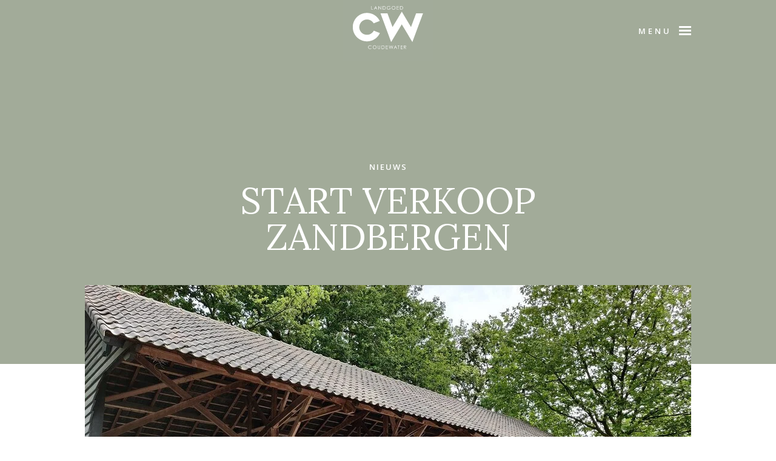

--- FILE ---
content_type: text/html; charset=UTF-8
request_url: https://landgoedcoudewater.nl/artikel/start-verkoop-zandbergen
body_size: 37856
content:
<!DOCTYPE html><html lang="nl">
<head>
    <title>Start verkoop Zandbergen | Landgoed Coudewater</title>
    <meta charset="utf-8"/><meta name="viewport" content="width=device-width, initial-scale=1"/><link href="/artikel/start-verkoop-zandbergen" rel="canonical"/>    <link rel="apple-touch-icon" sizes="144x144" href="/coudewater/favicon/apple-touch-icon.png">
    <link rel="icon" type="image/png" sizes="32x32" href="/coudewater/favicon/favicon-32x32.png">
    <link rel="icon" type="image/png" sizes="16x16" href="/coudewater/favicon/favicon-16x16.png">
    <link rel="manifest" href="/coudewater/favicon/site.webmanifest">
    <link rel="mask-icon" href="/coudewater/favicon/safari-pinned-tab.svg" color="#a2ab99">
    <meta name="msapplication-TileColor" content="#a2ab99">
    <meta name="theme-color" content="#a2ab99">

            <style type="text/css">
            @import"https://fonts.googleapis.com/css2?family=Lora:wght@400;600;700&display=swap";@import"https://fonts.googleapis.com/css2?family=Open+Sans:wght@400;600&display=swap";html{font-family:sans-serif;-ms-text-size-adjust:100%;-webkit-text-size-adjust:100%}body{margin:0}article,aside,details,figcaption,figure,footer,header,hgroup,main,menu,nav,section,summary{display:block}audio,canvas,progress,video{display:inline-block;vertical-align:baseline}audio:not([controls]){display:none;height:0}[hidden],template{display:none}a{background-color:rgba(0,0,0,0)}a:active,a:hover{outline:0}abbr[title]{border-bottom:1px dotted}b,strong{font-weight:bold}dfn{font-style:italic}h1{font-size:2em;margin:.67em 0}mark{background:#ff0;color:#000}small{font-size:80%}sub,sup{font-size:75%;line-height:0;position:relative;vertical-align:baseline}sup{top:-0.5em}sub{bottom:-0.25em}img{border:0}svg:not(:root){overflow:hidden}figure{margin:1em 40px}hr{box-sizing:content-box;height:0}pre{overflow:auto}code,kbd,pre,samp{font-family:monospace,monospace;font-size:1em}button,input,optgroup,select,textarea{color:inherit;font:inherit;margin:0}button{overflow:visible}button,select{text-transform:none}button,html input[type=button],input[type=reset],input[type=submit]{-webkit-appearance:button;cursor:pointer}button[disabled],html input[disabled]{cursor:default}button::-moz-focus-inner,input::-moz-focus-inner{border:0;padding:0}input{line-height:normal}input[type=checkbox],input[type=radio]{box-sizing:border-box;padding:0}input[type=number]::-webkit-inner-spin-button,input[type=number]::-webkit-outer-spin-button{height:auto}input[type=search]{-webkit-appearance:textfield;box-sizing:content-box}input[type=search]::-webkit-search-cancel-button,input[type=search]::-webkit-search-decoration{-webkit-appearance:none}fieldset{border:1px solid silver;margin:0 2px;padding:.35em .625em .75em}legend{border:0;padding:0}textarea{overflow:auto}optgroup{font-weight:bold}table{border-collapse:collapse;border-spacing:0}td,th{padding:0}html{box-sizing:border-box}*,*:before,*:after{box-sizing:inherit}blockquote,dl,dd,ol,ul,h1,h2,h3,h4,h5,h6,p,pre,fieldset,hr{margin:0}fieldset,ol,ul{padding:0}iframe,fieldset{border:0}li>ul,li>ol{margin-bottom:0}code,kbd,pre,samp{font-family:monospace,monospace}[tabindex="-1"]:focus{outline:none !important}img{max-width:100%;font-style:italic}.container{width:100%;padding-right:1.5rem;padding-left:1.5rem;margin-right:auto;margin-left:auto}@media(min-width: 576px){.container{max-width:540px}}@media(min-width: 768px){.container{max-width:720px}}@media(min-width: 992px){.container{max-width:960px}}@media(min-width: 1200px){.container{max-width:103rem}}.container-fluid,.container-sm,.container-md,.container-lg,.container-xl{width:100%;padding-right:1.5rem;padding-left:1.5rem;margin-right:auto;margin-left:auto}@media(min-width: 576px){.container,.container-sm{max-width:540px}}@media(min-width: 768px){.container,.container-sm,.container-md{max-width:720px}}@media(min-width: 992px){.container,.container-sm,.container-md,.container-lg{max-width:960px}}@media(min-width: 1200px){.container,.container-sm,.container-md,.container-lg,.container-xl{max-width:103rem}}.row{display:-ms-flexbox;display:flex;-ms-flex-wrap:wrap;flex-wrap:wrap;margin-right:-1.5rem;margin-left:-1.5rem}.no-gutters{margin-right:0;margin-left:0}.no-gutters>.col,.no-gutters>[class*=col-]{padding-right:0;padding-left:0}.col-1,.col-2,.col-3,.col-4,.col-5,.col-6,.col-7,.col-8,.col-9,.col-10,.col-11,.col-12,.col,.col-auto,.col-sm-1,.col-sm-2,.col-sm-3,.col-sm-4,.col-sm-5,.col-sm-6,.col-sm-7,.col-sm-8,.col-sm-9,.col-sm-10,.col-sm-11,.col-sm-12,.col-sm,.col-sm-auto,.col-md-1,.col-md-2,.col-md-3,.col-md-4,.col-md-5,.col-md-6,.col-md-7,.col-md-8,.col-md-9,.col-md-10,.col-md-11,.col-md-12,.col-md,.col-md-auto,.col-lg-1,.col-lg-2,.col-lg-3,.col-lg-4,.col-lg-5,.col-lg-6,.col-lg-7,.col-lg-8,.col-lg-9,.col-lg-10,.col-lg-11,.col-lg-12,.col-lg,.col-lg-auto,.col-xl-1,.col-xl-2,.col-xl-3,.col-xl-4,.col-xl-5,.col-xl-6,.col-xl-7,.col-xl-8,.col-xl-9,.col-xl-10,.col-xl-11,.col-xl-12,.col-xl,.col-xl-auto{position:relative;width:100%;padding-right:1.5rem;padding-left:1.5rem}.col{-ms-flex-preferred-size:0;flex-basis:0;-ms-flex-positive:1;flex-grow:1;max-width:100%}.row-cols-1>*{-ms-flex:0 0 100%;flex:0 0 100%;max-width:100%}.row-cols-2>*{-ms-flex:0 0 50%;flex:0 0 50%;max-width:50%}.row-cols-3>*{-ms-flex:0 0 33.333333%;flex:0 0 33.333333%;max-width:33.333333%}.row-cols-4>*{-ms-flex:0 0 25%;flex:0 0 25%;max-width:25%}.row-cols-5>*{-ms-flex:0 0 20%;flex:0 0 20%;max-width:20%}.row-cols-6>*{-ms-flex:0 0 16.666667%;flex:0 0 16.666667%;max-width:16.666667%}.col-auto{-ms-flex:0 0 auto;flex:0 0 auto;width:auto;max-width:100%}.col-1{-ms-flex:0 0 8.333333%;flex:0 0 8.333333%;max-width:8.333333%}.col-2{-ms-flex:0 0 16.666667%;flex:0 0 16.666667%;max-width:16.666667%}.col-3{-ms-flex:0 0 25%;flex:0 0 25%;max-width:25%}.col-4{-ms-flex:0 0 33.333333%;flex:0 0 33.333333%;max-width:33.333333%}.col-5{-ms-flex:0 0 41.666667%;flex:0 0 41.666667%;max-width:41.666667%}.col-6{-ms-flex:0 0 50%;flex:0 0 50%;max-width:50%}.col-7{-ms-flex:0 0 58.333333%;flex:0 0 58.333333%;max-width:58.333333%}.col-8{-ms-flex:0 0 66.666667%;flex:0 0 66.666667%;max-width:66.666667%}.col-9{-ms-flex:0 0 75%;flex:0 0 75%;max-width:75%}.col-10{-ms-flex:0 0 83.333333%;flex:0 0 83.333333%;max-width:83.333333%}.col-11{-ms-flex:0 0 91.666667%;flex:0 0 91.666667%;max-width:91.666667%}.col-12{-ms-flex:0 0 100%;flex:0 0 100%;max-width:100%}.order-first{-ms-flex-order:-1;order:-1}.order-last{-ms-flex-order:13;order:13}.order-0{-ms-flex-order:0;order:0}.order-1{-ms-flex-order:1;order:1}.order-2{-ms-flex-order:2;order:2}.order-3{-ms-flex-order:3;order:3}.order-4{-ms-flex-order:4;order:4}.order-5{-ms-flex-order:5;order:5}.order-6{-ms-flex-order:6;order:6}.order-7{-ms-flex-order:7;order:7}.order-8{-ms-flex-order:8;order:8}.order-9{-ms-flex-order:9;order:9}.order-10{-ms-flex-order:10;order:10}.order-11{-ms-flex-order:11;order:11}.order-12{-ms-flex-order:12;order:12}.offset-1{margin-left:8.333333%}.offset-2{margin-left:16.666667%}.offset-3{margin-left:25%}.offset-4{margin-left:33.333333%}.offset-5{margin-left:41.666667%}.offset-6{margin-left:50%}.offset-7{margin-left:58.333333%}.offset-8{margin-left:66.666667%}.offset-9{margin-left:75%}.offset-10{margin-left:83.333333%}.offset-11{margin-left:91.666667%}@media(min-width: 576px){.col-sm{-ms-flex-preferred-size:0;flex-basis:0;-ms-flex-positive:1;flex-grow:1;max-width:100%}.row-cols-sm-1>*{-ms-flex:0 0 100%;flex:0 0 100%;max-width:100%}.row-cols-sm-2>*{-ms-flex:0 0 50%;flex:0 0 50%;max-width:50%}.row-cols-sm-3>*{-ms-flex:0 0 33.333333%;flex:0 0 33.333333%;max-width:33.333333%}.row-cols-sm-4>*{-ms-flex:0 0 25%;flex:0 0 25%;max-width:25%}.row-cols-sm-5>*{-ms-flex:0 0 20%;flex:0 0 20%;max-width:20%}.row-cols-sm-6>*{-ms-flex:0 0 16.666667%;flex:0 0 16.666667%;max-width:16.666667%}.col-sm-auto{-ms-flex:0 0 auto;flex:0 0 auto;width:auto;max-width:100%}.col-sm-1{-ms-flex:0 0 8.333333%;flex:0 0 8.333333%;max-width:8.333333%}.col-sm-2{-ms-flex:0 0 16.666667%;flex:0 0 16.666667%;max-width:16.666667%}.col-sm-3{-ms-flex:0 0 25%;flex:0 0 25%;max-width:25%}.col-sm-4{-ms-flex:0 0 33.333333%;flex:0 0 33.333333%;max-width:33.333333%}.col-sm-5{-ms-flex:0 0 41.666667%;flex:0 0 41.666667%;max-width:41.666667%}.col-sm-6{-ms-flex:0 0 50%;flex:0 0 50%;max-width:50%}.col-sm-7{-ms-flex:0 0 58.333333%;flex:0 0 58.333333%;max-width:58.333333%}.col-sm-8{-ms-flex:0 0 66.666667%;flex:0 0 66.666667%;max-width:66.666667%}.col-sm-9{-ms-flex:0 0 75%;flex:0 0 75%;max-width:75%}.col-sm-10{-ms-flex:0 0 83.333333%;flex:0 0 83.333333%;max-width:83.333333%}.col-sm-11{-ms-flex:0 0 91.666667%;flex:0 0 91.666667%;max-width:91.666667%}.col-sm-12{-ms-flex:0 0 100%;flex:0 0 100%;max-width:100%}.order-sm-first{-ms-flex-order:-1;order:-1}.order-sm-last{-ms-flex-order:13;order:13}.order-sm-0{-ms-flex-order:0;order:0}.order-sm-1{-ms-flex-order:1;order:1}.order-sm-2{-ms-flex-order:2;order:2}.order-sm-3{-ms-flex-order:3;order:3}.order-sm-4{-ms-flex-order:4;order:4}.order-sm-5{-ms-flex-order:5;order:5}.order-sm-6{-ms-flex-order:6;order:6}.order-sm-7{-ms-flex-order:7;order:7}.order-sm-8{-ms-flex-order:8;order:8}.order-sm-9{-ms-flex-order:9;order:9}.order-sm-10{-ms-flex-order:10;order:10}.order-sm-11{-ms-flex-order:11;order:11}.order-sm-12{-ms-flex-order:12;order:12}.offset-sm-0{margin-left:0}.offset-sm-1{margin-left:8.333333%}.offset-sm-2{margin-left:16.666667%}.offset-sm-3{margin-left:25%}.offset-sm-4{margin-left:33.333333%}.offset-sm-5{margin-left:41.666667%}.offset-sm-6{margin-left:50%}.offset-sm-7{margin-left:58.333333%}.offset-sm-8{margin-left:66.666667%}.offset-sm-9{margin-left:75%}.offset-sm-10{margin-left:83.333333%}.offset-sm-11{margin-left:91.666667%}}@media(min-width: 768px){.col-md{-ms-flex-preferred-size:0;flex-basis:0;-ms-flex-positive:1;flex-grow:1;max-width:100%}.row-cols-md-1>*{-ms-flex:0 0 100%;flex:0 0 100%;max-width:100%}.row-cols-md-2>*{-ms-flex:0 0 50%;flex:0 0 50%;max-width:50%}.row-cols-md-3>*{-ms-flex:0 0 33.333333%;flex:0 0 33.333333%;max-width:33.333333%}.row-cols-md-4>*{-ms-flex:0 0 25%;flex:0 0 25%;max-width:25%}.row-cols-md-5>*{-ms-flex:0 0 20%;flex:0 0 20%;max-width:20%}.row-cols-md-6>*{-ms-flex:0 0 16.666667%;flex:0 0 16.666667%;max-width:16.666667%}.col-md-auto{-ms-flex:0 0 auto;flex:0 0 auto;width:auto;max-width:100%}.col-md-1{-ms-flex:0 0 8.333333%;flex:0 0 8.333333%;max-width:8.333333%}.col-md-2{-ms-flex:0 0 16.666667%;flex:0 0 16.666667%;max-width:16.666667%}.col-md-3{-ms-flex:0 0 25%;flex:0 0 25%;max-width:25%}.col-md-4{-ms-flex:0 0 33.333333%;flex:0 0 33.333333%;max-width:33.333333%}.col-md-5{-ms-flex:0 0 41.666667%;flex:0 0 41.666667%;max-width:41.666667%}.col-md-6{-ms-flex:0 0 50%;flex:0 0 50%;max-width:50%}.col-md-7{-ms-flex:0 0 58.333333%;flex:0 0 58.333333%;max-width:58.333333%}.col-md-8{-ms-flex:0 0 66.666667%;flex:0 0 66.666667%;max-width:66.666667%}.col-md-9{-ms-flex:0 0 75%;flex:0 0 75%;max-width:75%}.col-md-10{-ms-flex:0 0 83.333333%;flex:0 0 83.333333%;max-width:83.333333%}.col-md-11{-ms-flex:0 0 91.666667%;flex:0 0 91.666667%;max-width:91.666667%}.col-md-12{-ms-flex:0 0 100%;flex:0 0 100%;max-width:100%}.order-md-first{-ms-flex-order:-1;order:-1}.order-md-last{-ms-flex-order:13;order:13}.order-md-0{-ms-flex-order:0;order:0}.order-md-1{-ms-flex-order:1;order:1}.order-md-2{-ms-flex-order:2;order:2}.order-md-3{-ms-flex-order:3;order:3}.order-md-4{-ms-flex-order:4;order:4}.order-md-5{-ms-flex-order:5;order:5}.order-md-6{-ms-flex-order:6;order:6}.order-md-7{-ms-flex-order:7;order:7}.order-md-8{-ms-flex-order:8;order:8}.order-md-9{-ms-flex-order:9;order:9}.order-md-10{-ms-flex-order:10;order:10}.order-md-11{-ms-flex-order:11;order:11}.order-md-12{-ms-flex-order:12;order:12}.offset-md-0{margin-left:0}.offset-md-1{margin-left:8.333333%}.offset-md-2{margin-left:16.666667%}.offset-md-3{margin-left:25%}.offset-md-4{margin-left:33.333333%}.offset-md-5{margin-left:41.666667%}.offset-md-6{margin-left:50%}.offset-md-7{margin-left:58.333333%}.offset-md-8{margin-left:66.666667%}.offset-md-9{margin-left:75%}.offset-md-10{margin-left:83.333333%}.offset-md-11{margin-left:91.666667%}}@media(min-width: 992px){.col-lg{-ms-flex-preferred-size:0;flex-basis:0;-ms-flex-positive:1;flex-grow:1;max-width:100%}.row-cols-lg-1>*{-ms-flex:0 0 100%;flex:0 0 100%;max-width:100%}.row-cols-lg-2>*{-ms-flex:0 0 50%;flex:0 0 50%;max-width:50%}.row-cols-lg-3>*{-ms-flex:0 0 33.333333%;flex:0 0 33.333333%;max-width:33.333333%}.row-cols-lg-4>*{-ms-flex:0 0 25%;flex:0 0 25%;max-width:25%}.row-cols-lg-5>*{-ms-flex:0 0 20%;flex:0 0 20%;max-width:20%}.row-cols-lg-6>*{-ms-flex:0 0 16.666667%;flex:0 0 16.666667%;max-width:16.666667%}.col-lg-auto{-ms-flex:0 0 auto;flex:0 0 auto;width:auto;max-width:100%}.col-lg-1{-ms-flex:0 0 8.333333%;flex:0 0 8.333333%;max-width:8.333333%}.col-lg-2{-ms-flex:0 0 16.666667%;flex:0 0 16.666667%;max-width:16.666667%}.col-lg-3{-ms-flex:0 0 25%;flex:0 0 25%;max-width:25%}.col-lg-4{-ms-flex:0 0 33.333333%;flex:0 0 33.333333%;max-width:33.333333%}.col-lg-5{-ms-flex:0 0 41.666667%;flex:0 0 41.666667%;max-width:41.666667%}.col-lg-6{-ms-flex:0 0 50%;flex:0 0 50%;max-width:50%}.col-lg-7{-ms-flex:0 0 58.333333%;flex:0 0 58.333333%;max-width:58.333333%}.col-lg-8{-ms-flex:0 0 66.666667%;flex:0 0 66.666667%;max-width:66.666667%}.col-lg-9{-ms-flex:0 0 75%;flex:0 0 75%;max-width:75%}.col-lg-10{-ms-flex:0 0 83.333333%;flex:0 0 83.333333%;max-width:83.333333%}.col-lg-11{-ms-flex:0 0 91.666667%;flex:0 0 91.666667%;max-width:91.666667%}.col-lg-12{-ms-flex:0 0 100%;flex:0 0 100%;max-width:100%}.order-lg-first{-ms-flex-order:-1;order:-1}.order-lg-last{-ms-flex-order:13;order:13}.order-lg-0{-ms-flex-order:0;order:0}.order-lg-1{-ms-flex-order:1;order:1}.order-lg-2{-ms-flex-order:2;order:2}.order-lg-3{-ms-flex-order:3;order:3}.order-lg-4{-ms-flex-order:4;order:4}.order-lg-5{-ms-flex-order:5;order:5}.order-lg-6{-ms-flex-order:6;order:6}.order-lg-7{-ms-flex-order:7;order:7}.order-lg-8{-ms-flex-order:8;order:8}.order-lg-9{-ms-flex-order:9;order:9}.order-lg-10{-ms-flex-order:10;order:10}.order-lg-11{-ms-flex-order:11;order:11}.order-lg-12{-ms-flex-order:12;order:12}.offset-lg-0{margin-left:0}.offset-lg-1{margin-left:8.333333%}.offset-lg-2{margin-left:16.666667%}.offset-lg-3{margin-left:25%}.offset-lg-4{margin-left:33.333333%}.offset-lg-5{margin-left:41.666667%}.offset-lg-6{margin-left:50%}.offset-lg-7{margin-left:58.333333%}.offset-lg-8{margin-left:66.666667%}.offset-lg-9{margin-left:75%}.offset-lg-10{margin-left:83.333333%}.offset-lg-11{margin-left:91.666667%}}@media(min-width: 1200px){.col-xl{-ms-flex-preferred-size:0;flex-basis:0;-ms-flex-positive:1;flex-grow:1;max-width:100%}.row-cols-xl-1>*{-ms-flex:0 0 100%;flex:0 0 100%;max-width:100%}.row-cols-xl-2>*{-ms-flex:0 0 50%;flex:0 0 50%;max-width:50%}.row-cols-xl-3>*{-ms-flex:0 0 33.333333%;flex:0 0 33.333333%;max-width:33.333333%}.row-cols-xl-4>*{-ms-flex:0 0 25%;flex:0 0 25%;max-width:25%}.row-cols-xl-5>*{-ms-flex:0 0 20%;flex:0 0 20%;max-width:20%}.row-cols-xl-6>*{-ms-flex:0 0 16.666667%;flex:0 0 16.666667%;max-width:16.666667%}.col-xl-auto{-ms-flex:0 0 auto;flex:0 0 auto;width:auto;max-width:100%}.col-xl-1{-ms-flex:0 0 8.333333%;flex:0 0 8.333333%;max-width:8.333333%}.col-xl-2{-ms-flex:0 0 16.666667%;flex:0 0 16.666667%;max-width:16.666667%}.col-xl-3{-ms-flex:0 0 25%;flex:0 0 25%;max-width:25%}.col-xl-4{-ms-flex:0 0 33.333333%;flex:0 0 33.333333%;max-width:33.333333%}.col-xl-5{-ms-flex:0 0 41.666667%;flex:0 0 41.666667%;max-width:41.666667%}.col-xl-6{-ms-flex:0 0 50%;flex:0 0 50%;max-width:50%}.col-xl-7{-ms-flex:0 0 58.333333%;flex:0 0 58.333333%;max-width:58.333333%}.col-xl-8{-ms-flex:0 0 66.666667%;flex:0 0 66.666667%;max-width:66.666667%}.col-xl-9{-ms-flex:0 0 75%;flex:0 0 75%;max-width:75%}.col-xl-10{-ms-flex:0 0 83.333333%;flex:0 0 83.333333%;max-width:83.333333%}.col-xl-11{-ms-flex:0 0 91.666667%;flex:0 0 91.666667%;max-width:91.666667%}.col-xl-12{-ms-flex:0 0 100%;flex:0 0 100%;max-width:100%}.order-xl-first{-ms-flex-order:-1;order:-1}.order-xl-last{-ms-flex-order:13;order:13}.order-xl-0{-ms-flex-order:0;order:0}.order-xl-1{-ms-flex-order:1;order:1}.order-xl-2{-ms-flex-order:2;order:2}.order-xl-3{-ms-flex-order:3;order:3}.order-xl-4{-ms-flex-order:4;order:4}.order-xl-5{-ms-flex-order:5;order:5}.order-xl-6{-ms-flex-order:6;order:6}.order-xl-7{-ms-flex-order:7;order:7}.order-xl-8{-ms-flex-order:8;order:8}.order-xl-9{-ms-flex-order:9;order:9}.order-xl-10{-ms-flex-order:10;order:10}.order-xl-11{-ms-flex-order:11;order:11}.order-xl-12{-ms-flex-order:12;order:12}.offset-xl-0{margin-left:0}.offset-xl-1{margin-left:8.333333%}.offset-xl-2{margin-left:16.666667%}.offset-xl-3{margin-left:25%}.offset-xl-4{margin-left:33.333333%}.offset-xl-5{margin-left:41.666667%}.offset-xl-6{margin-left:50%}.offset-xl-7{margin-left:58.333333%}.offset-xl-8{margin-left:66.666667%}.offset-xl-9{margin-left:75%}.offset-xl-10{margin-left:83.333333%}.offset-xl-11{margin-left:91.666667%}}.d-none{display:none !important}.d-inline{display:inline !important}.d-inline-block{display:inline-block !important}.d-block{display:block !important}.d-table{display:table !important}.d-table-row{display:table-row !important}.d-table-cell{display:table-cell !important}.d-flex{display:-ms-flexbox !important;display:flex !important}.d-inline-flex{display:-ms-inline-flexbox !important;display:inline-flex !important}@media(min-width: 576px){.d-sm-none{display:none !important}.d-sm-inline{display:inline !important}.d-sm-inline-block{display:inline-block !important}.d-sm-block{display:block !important}.d-sm-table{display:table !important}.d-sm-table-row{display:table-row !important}.d-sm-table-cell{display:table-cell !important}.d-sm-flex{display:-ms-flexbox !important;display:flex !important}.d-sm-inline-flex{display:-ms-inline-flexbox !important;display:inline-flex !important}}@media(min-width: 768px){.d-md-none{display:none !important}.d-md-inline{display:inline !important}.d-md-inline-block{display:inline-block !important}.d-md-block{display:block !important}.d-md-table{display:table !important}.d-md-table-row{display:table-row !important}.d-md-table-cell{display:table-cell !important}.d-md-flex{display:-ms-flexbox !important;display:flex !important}.d-md-inline-flex{display:-ms-inline-flexbox !important;display:inline-flex !important}}@media(min-width: 992px){.d-lg-none{display:none !important}.d-lg-inline{display:inline !important}.d-lg-inline-block{display:inline-block !important}.d-lg-block{display:block !important}.d-lg-table{display:table !important}.d-lg-table-row{display:table-row !important}.d-lg-table-cell{display:table-cell !important}.d-lg-flex{display:-ms-flexbox !important;display:flex !important}.d-lg-inline-flex{display:-ms-inline-flexbox !important;display:inline-flex !important}}@media(min-width: 1200px){.d-xl-none{display:none !important}.d-xl-inline{display:inline !important}.d-xl-inline-block{display:inline-block !important}.d-xl-block{display:block !important}.d-xl-table{display:table !important}.d-xl-table-row{display:table-row !important}.d-xl-table-cell{display:table-cell !important}.d-xl-flex{display:-ms-flexbox !important;display:flex !important}.d-xl-inline-flex{display:-ms-inline-flexbox !important;display:inline-flex !important}}@media print{.d-print-none{display:none !important}.d-print-inline{display:inline !important}.d-print-inline-block{display:inline-block !important}.d-print-block{display:block !important}.d-print-table{display:table !important}.d-print-table-row{display:table-row !important}.d-print-table-cell{display:table-cell !important}.d-print-flex{display:-ms-flexbox !important;display:flex !important}.d-print-inline-flex{display:-ms-inline-flexbox !important;display:inline-flex !important}}.flex-row{-ms-flex-direction:row !important;flex-direction:row !important}.flex-column{-ms-flex-direction:column !important;flex-direction:column !important}.flex-row-reverse{-ms-flex-direction:row-reverse !important;flex-direction:row-reverse !important}.flex-column-reverse{-ms-flex-direction:column-reverse !important;flex-direction:column-reverse !important}.flex-wrap{-ms-flex-wrap:wrap !important;flex-wrap:wrap !important}.flex-nowrap{-ms-flex-wrap:nowrap !important;flex-wrap:nowrap !important}.flex-wrap-reverse{-ms-flex-wrap:wrap-reverse !important;flex-wrap:wrap-reverse !important}.flex-fill{-ms-flex:1 1 auto !important;flex:1 1 auto !important}.flex-grow-0{-ms-flex-positive:0 !important;flex-grow:0 !important}.flex-grow-1{-ms-flex-positive:1 !important;flex-grow:1 !important}.flex-shrink-0{-ms-flex-negative:0 !important;flex-shrink:0 !important}.flex-shrink-1{-ms-flex-negative:1 !important;flex-shrink:1 !important}.justify-content-start{-ms-flex-pack:start !important;justify-content:flex-start !important}.justify-content-end{-ms-flex-pack:end !important;justify-content:flex-end !important}.justify-content-center{-ms-flex-pack:center !important;justify-content:center !important}.justify-content-between{-ms-flex-pack:justify !important;justify-content:space-between !important}.justify-content-around{-ms-flex-pack:distribute !important;justify-content:space-around !important}.align-items-start{-ms-flex-align:start !important;align-items:flex-start !important}.align-items-end{-ms-flex-align:end !important;align-items:flex-end !important}.align-items-center{-ms-flex-align:center !important;align-items:center !important}.align-items-baseline{-ms-flex-align:baseline !important;align-items:baseline !important}.align-items-stretch{-ms-flex-align:stretch !important;align-items:stretch !important}.align-content-start{-ms-flex-line-pack:start !important;align-content:flex-start !important}.align-content-end{-ms-flex-line-pack:end !important;align-content:flex-end !important}.align-content-center{-ms-flex-line-pack:center !important;align-content:center !important}.align-content-between{-ms-flex-line-pack:justify !important;align-content:space-between !important}.align-content-around{-ms-flex-line-pack:distribute !important;align-content:space-around !important}.align-content-stretch{-ms-flex-line-pack:stretch !important;align-content:stretch !important}.align-self-auto{-ms-flex-item-align:auto !important;align-self:auto !important}.align-self-start{-ms-flex-item-align:start !important;align-self:flex-start !important}.align-self-end{-ms-flex-item-align:end !important;align-self:flex-end !important}.align-self-center{-ms-flex-item-align:center !important;align-self:center !important}.align-self-baseline{-ms-flex-item-align:baseline !important;align-self:baseline !important}.align-self-stretch{-ms-flex-item-align:stretch !important;align-self:stretch !important}@media(min-width: 576px){.flex-sm-row{-ms-flex-direction:row !important;flex-direction:row !important}.flex-sm-column{-ms-flex-direction:column !important;flex-direction:column !important}.flex-sm-row-reverse{-ms-flex-direction:row-reverse !important;flex-direction:row-reverse !important}.flex-sm-column-reverse{-ms-flex-direction:column-reverse !important;flex-direction:column-reverse !important}.flex-sm-wrap{-ms-flex-wrap:wrap !important;flex-wrap:wrap !important}.flex-sm-nowrap{-ms-flex-wrap:nowrap !important;flex-wrap:nowrap !important}.flex-sm-wrap-reverse{-ms-flex-wrap:wrap-reverse !important;flex-wrap:wrap-reverse !important}.flex-sm-fill{-ms-flex:1 1 auto !important;flex:1 1 auto !important}.flex-sm-grow-0{-ms-flex-positive:0 !important;flex-grow:0 !important}.flex-sm-grow-1{-ms-flex-positive:1 !important;flex-grow:1 !important}.flex-sm-shrink-0{-ms-flex-negative:0 !important;flex-shrink:0 !important}.flex-sm-shrink-1{-ms-flex-negative:1 !important;flex-shrink:1 !important}.justify-content-sm-start{-ms-flex-pack:start !important;justify-content:flex-start !important}.justify-content-sm-end{-ms-flex-pack:end !important;justify-content:flex-end !important}.justify-content-sm-center{-ms-flex-pack:center !important;justify-content:center !important}.justify-content-sm-between{-ms-flex-pack:justify !important;justify-content:space-between !important}.justify-content-sm-around{-ms-flex-pack:distribute !important;justify-content:space-around !important}.align-items-sm-start{-ms-flex-align:start !important;align-items:flex-start !important}.align-items-sm-end{-ms-flex-align:end !important;align-items:flex-end !important}.align-items-sm-center{-ms-flex-align:center !important;align-items:center !important}.align-items-sm-baseline{-ms-flex-align:baseline !important;align-items:baseline !important}.align-items-sm-stretch{-ms-flex-align:stretch !important;align-items:stretch !important}.align-content-sm-start{-ms-flex-line-pack:start !important;align-content:flex-start !important}.align-content-sm-end{-ms-flex-line-pack:end !important;align-content:flex-end !important}.align-content-sm-center{-ms-flex-line-pack:center !important;align-content:center !important}.align-content-sm-between{-ms-flex-line-pack:justify !important;align-content:space-between !important}.align-content-sm-around{-ms-flex-line-pack:distribute !important;align-content:space-around !important}.align-content-sm-stretch{-ms-flex-line-pack:stretch !important;align-content:stretch !important}.align-self-sm-auto{-ms-flex-item-align:auto !important;align-self:auto !important}.align-self-sm-start{-ms-flex-item-align:start !important;align-self:flex-start !important}.align-self-sm-end{-ms-flex-item-align:end !important;align-self:flex-end !important}.align-self-sm-center{-ms-flex-item-align:center !important;align-self:center !important}.align-self-sm-baseline{-ms-flex-item-align:baseline !important;align-self:baseline !important}.align-self-sm-stretch{-ms-flex-item-align:stretch !important;align-self:stretch !important}}@media(min-width: 768px){.flex-md-row{-ms-flex-direction:row !important;flex-direction:row !important}.flex-md-column{-ms-flex-direction:column !important;flex-direction:column !important}.flex-md-row-reverse{-ms-flex-direction:row-reverse !important;flex-direction:row-reverse !important}.flex-md-column-reverse{-ms-flex-direction:column-reverse !important;flex-direction:column-reverse !important}.flex-md-wrap{-ms-flex-wrap:wrap !important;flex-wrap:wrap !important}.flex-md-nowrap{-ms-flex-wrap:nowrap !important;flex-wrap:nowrap !important}.flex-md-wrap-reverse{-ms-flex-wrap:wrap-reverse !important;flex-wrap:wrap-reverse !important}.flex-md-fill{-ms-flex:1 1 auto !important;flex:1 1 auto !important}.flex-md-grow-0{-ms-flex-positive:0 !important;flex-grow:0 !important}.flex-md-grow-1{-ms-flex-positive:1 !important;flex-grow:1 !important}.flex-md-shrink-0{-ms-flex-negative:0 !important;flex-shrink:0 !important}.flex-md-shrink-1{-ms-flex-negative:1 !important;flex-shrink:1 !important}.justify-content-md-start{-ms-flex-pack:start !important;justify-content:flex-start !important}.justify-content-md-end{-ms-flex-pack:end !important;justify-content:flex-end !important}.justify-content-md-center{-ms-flex-pack:center !important;justify-content:center !important}.justify-content-md-between{-ms-flex-pack:justify !important;justify-content:space-between !important}.justify-content-md-around{-ms-flex-pack:distribute !important;justify-content:space-around !important}.align-items-md-start{-ms-flex-align:start !important;align-items:flex-start !important}.align-items-md-end{-ms-flex-align:end !important;align-items:flex-end !important}.align-items-md-center{-ms-flex-align:center !important;align-items:center !important}.align-items-md-baseline{-ms-flex-align:baseline !important;align-items:baseline !important}.align-items-md-stretch{-ms-flex-align:stretch !important;align-items:stretch !important}.align-content-md-start{-ms-flex-line-pack:start !important;align-content:flex-start !important}.align-content-md-end{-ms-flex-line-pack:end !important;align-content:flex-end !important}.align-content-md-center{-ms-flex-line-pack:center !important;align-content:center !important}.align-content-md-between{-ms-flex-line-pack:justify !important;align-content:space-between !important}.align-content-md-around{-ms-flex-line-pack:distribute !important;align-content:space-around !important}.align-content-md-stretch{-ms-flex-line-pack:stretch !important;align-content:stretch !important}.align-self-md-auto{-ms-flex-item-align:auto !important;align-self:auto !important}.align-self-md-start{-ms-flex-item-align:start !important;align-self:flex-start !important}.align-self-md-end{-ms-flex-item-align:end !important;align-self:flex-end !important}.align-self-md-center{-ms-flex-item-align:center !important;align-self:center !important}.align-self-md-baseline{-ms-flex-item-align:baseline !important;align-self:baseline !important}.align-self-md-stretch{-ms-flex-item-align:stretch !important;align-self:stretch !important}}@media(min-width: 992px){.flex-lg-row{-ms-flex-direction:row !important;flex-direction:row !important}.flex-lg-column{-ms-flex-direction:column !important;flex-direction:column !important}.flex-lg-row-reverse{-ms-flex-direction:row-reverse !important;flex-direction:row-reverse !important}.flex-lg-column-reverse{-ms-flex-direction:column-reverse !important;flex-direction:column-reverse !important}.flex-lg-wrap{-ms-flex-wrap:wrap !important;flex-wrap:wrap !important}.flex-lg-nowrap{-ms-flex-wrap:nowrap !important;flex-wrap:nowrap !important}.flex-lg-wrap-reverse{-ms-flex-wrap:wrap-reverse !important;flex-wrap:wrap-reverse !important}.flex-lg-fill{-ms-flex:1 1 auto !important;flex:1 1 auto !important}.flex-lg-grow-0{-ms-flex-positive:0 !important;flex-grow:0 !important}.flex-lg-grow-1{-ms-flex-positive:1 !important;flex-grow:1 !important}.flex-lg-shrink-0{-ms-flex-negative:0 !important;flex-shrink:0 !important}.flex-lg-shrink-1{-ms-flex-negative:1 !important;flex-shrink:1 !important}.justify-content-lg-start{-ms-flex-pack:start !important;justify-content:flex-start !important}.justify-content-lg-end{-ms-flex-pack:end !important;justify-content:flex-end !important}.justify-content-lg-center{-ms-flex-pack:center !important;justify-content:center !important}.justify-content-lg-between{-ms-flex-pack:justify !important;justify-content:space-between !important}.justify-content-lg-around{-ms-flex-pack:distribute !important;justify-content:space-around !important}.align-items-lg-start{-ms-flex-align:start !important;align-items:flex-start !important}.align-items-lg-end{-ms-flex-align:end !important;align-items:flex-end !important}.align-items-lg-center{-ms-flex-align:center !important;align-items:center !important}.align-items-lg-baseline{-ms-flex-align:baseline !important;align-items:baseline !important}.align-items-lg-stretch{-ms-flex-align:stretch !important;align-items:stretch !important}.align-content-lg-start{-ms-flex-line-pack:start !important;align-content:flex-start !important}.align-content-lg-end{-ms-flex-line-pack:end !important;align-content:flex-end !important}.align-content-lg-center{-ms-flex-line-pack:center !important;align-content:center !important}.align-content-lg-between{-ms-flex-line-pack:justify !important;align-content:space-between !important}.align-content-lg-around{-ms-flex-line-pack:distribute !important;align-content:space-around !important}.align-content-lg-stretch{-ms-flex-line-pack:stretch !important;align-content:stretch !important}.align-self-lg-auto{-ms-flex-item-align:auto !important;align-self:auto !important}.align-self-lg-start{-ms-flex-item-align:start !important;align-self:flex-start !important}.align-self-lg-end{-ms-flex-item-align:end !important;align-self:flex-end !important}.align-self-lg-center{-ms-flex-item-align:center !important;align-self:center !important}.align-self-lg-baseline{-ms-flex-item-align:baseline !important;align-self:baseline !important}.align-self-lg-stretch{-ms-flex-item-align:stretch !important;align-self:stretch !important}}@media(min-width: 1200px){.flex-xl-row{-ms-flex-direction:row !important;flex-direction:row !important}.flex-xl-column{-ms-flex-direction:column !important;flex-direction:column !important}.flex-xl-row-reverse{-ms-flex-direction:row-reverse !important;flex-direction:row-reverse !important}.flex-xl-column-reverse{-ms-flex-direction:column-reverse !important;flex-direction:column-reverse !important}.flex-xl-wrap{-ms-flex-wrap:wrap !important;flex-wrap:wrap !important}.flex-xl-nowrap{-ms-flex-wrap:nowrap !important;flex-wrap:nowrap !important}.flex-xl-wrap-reverse{-ms-flex-wrap:wrap-reverse !important;flex-wrap:wrap-reverse !important}.flex-xl-fill{-ms-flex:1 1 auto !important;flex:1 1 auto !important}.flex-xl-grow-0{-ms-flex-positive:0 !important;flex-grow:0 !important}.flex-xl-grow-1{-ms-flex-positive:1 !important;flex-grow:1 !important}.flex-xl-shrink-0{-ms-flex-negative:0 !important;flex-shrink:0 !important}.flex-xl-shrink-1{-ms-flex-negative:1 !important;flex-shrink:1 !important}.justify-content-xl-start{-ms-flex-pack:start !important;justify-content:flex-start !important}.justify-content-xl-end{-ms-flex-pack:end !important;justify-content:flex-end !important}.justify-content-xl-center{-ms-flex-pack:center !important;justify-content:center !important}.justify-content-xl-between{-ms-flex-pack:justify !important;justify-content:space-between !important}.justify-content-xl-around{-ms-flex-pack:distribute !important;justify-content:space-around !important}.align-items-xl-start{-ms-flex-align:start !important;align-items:flex-start !important}.align-items-xl-end{-ms-flex-align:end !important;align-items:flex-end !important}.align-items-xl-center{-ms-flex-align:center !important;align-items:center !important}.align-items-xl-baseline{-ms-flex-align:baseline !important;align-items:baseline !important}.align-items-xl-stretch{-ms-flex-align:stretch !important;align-items:stretch !important}.align-content-xl-start{-ms-flex-line-pack:start !important;align-content:flex-start !important}.align-content-xl-end{-ms-flex-line-pack:end !important;align-content:flex-end !important}.align-content-xl-center{-ms-flex-line-pack:center !important;align-content:center !important}.align-content-xl-between{-ms-flex-line-pack:justify !important;align-content:space-between !important}.align-content-xl-around{-ms-flex-line-pack:distribute !important;align-content:space-around !important}.align-content-xl-stretch{-ms-flex-line-pack:stretch !important;align-content:stretch !important}.align-self-xl-auto{-ms-flex-item-align:auto !important;align-self:auto !important}.align-self-xl-start{-ms-flex-item-align:start !important;align-self:flex-start !important}.align-self-xl-end{-ms-flex-item-align:end !important;align-self:flex-end !important}.align-self-xl-center{-ms-flex-item-align:center !important;align-self:center !important}.align-self-xl-baseline{-ms-flex-item-align:baseline !important;align-self:baseline !important}.align-self-xl-stretch{-ms-flex-item-align:stretch !important;align-self:stretch !important}}.button{width:auto;height:auto;border:none;background-color:#fff;color:#000;transition:all .3s;outline:none;display:inline-block;-webkit-appearance:none;-moz-appearance:none;appearance:none}.button:active{transform:scale(0.95)}.button:disabled{cursor:not-allowed;opacity:.25}.button:hover,.button:focus,.button:active{text-decoration:none}.button::-moz-focus-inner{border:0;padding:0}.button--full{display:block;width:100%}.button--loading{cursor:wait}.bg--brand{background-color:#000 !important}.color--brand{color:#000 !important}.fill--brand{fill:#000 !important}.bg--brand-sec{background-color:#fff !important}.color--brand-sec{color:#fff !important}.fill--brand-sec{fill:#fff !important}.bg--nav-green{background-color:#a2ab99 !important}.color--nav-green{color:#a2ab99 !important}.fill--nav-green{fill:#a2ab99 !important}.bg--green{background-color:#61705f !important}.color--green{color:#61705f !important}.fill--green{fill:#61705f !important}.bg--red{background-color:#bc9288 !important}.color--red{color:#bc9288 !important}.fill--red{fill:#bc9288 !important}.bg--schuurwoningen{background-color:#b27447 !important}.color--schuurwoningen{color:#b27447 !important}.fill--schuurwoningen{fill:#b27447 !important}.bg--buitenplaats{background-color:#d0ae29 !important}.color--buitenplaats{color:#d0ae29 !important}.fill--buitenplaats{fill:#d0ae29 !important}.bg--parels{background-color:#edddaf !important}.color--parels{color:#edddaf !important}.fill--parels{fill:#edddaf !important}.bg--zandbergen{background-color:#b07f78 !important}.color--zandbergen{color:#b07f78 !important}.fill--zandbergen{fill:#b07f78 !important}.bg--lobben{background-color:#968784 !important}.color--lobben{color:#968784 !important}.fill--lobben{fill:#968784 !important}.bg--landgoed{background-color:#dfc4af !important}.color--landgoed{color:#dfc4af !important}.fill--landgoed{fill:#dfc4af !important}.bg--bestaand{background-color:#acc8d6 !important}.color--bestaand{color:#acc8d6 !important}.fill--bestaand{fill:#acc8d6 !important}.m-t-0{margin-top:0rem !important}.m-r-0{margin-right:0rem !important}.m-l-0{margin-left:0rem !important}.m-b-0{margin-bottom:0rem !important}.m-t-5{margin-top:.5rem !important}.m-r-5{margin-right:.5rem !important}.m-l-5{margin-left:.5rem !important}.m-b-5{margin-bottom:.5rem !important}.m-t-10{margin-top:1rem !important}.m-r-10{margin-right:1rem !important}.m-l-10{margin-left:1rem !important}.m-b-10{margin-bottom:1rem !important}.m-t-15{margin-top:1.5rem !important}.m-r-15{margin-right:1.5rem !important}.m-l-15{margin-left:1.5rem !important}.m-b-15{margin-bottom:1.5rem !important}.m-t-20{margin-top:2rem !important}.m-r-20{margin-right:2rem !important}.m-l-20{margin-left:2rem !important}.m-b-20{margin-bottom:2rem !important}.m-t-25{margin-top:2.5rem !important}.m-r-25{margin-right:2.5rem !important}.m-l-25{margin-left:2.5rem !important}.m-b-25{margin-bottom:2.5rem !important}.m-t-30{margin-top:3rem !important}.m-r-30{margin-right:3rem !important}.m-l-30{margin-left:3rem !important}.m-b-30{margin-bottom:3rem !important}.m-t-35{margin-top:3.5rem !important}.m-r-35{margin-right:3.5rem !important}.m-l-35{margin-left:3.5rem !important}.m-b-35{margin-bottom:3.5rem !important}.m-t-40{margin-top:4rem !important}.m-r-40{margin-right:4rem !important}.m-l-40{margin-left:4rem !important}.m-b-40{margin-bottom:4rem !important}.m-t-45{margin-top:4.5rem !important}.m-r-45{margin-right:4.5rem !important}.m-l-45{margin-left:4.5rem !important}.m-b-45{margin-bottom:4.5rem !important}.m-t-50{margin-top:5rem !important}.m-r-50{margin-right:5rem !important}.m-l-50{margin-left:5rem !important}.m-b-50{margin-bottom:5rem !important}.m-t-55{margin-top:5.5rem !important}.m-r-55{margin-right:5.5rem !important}.m-l-55{margin-left:5.5rem !important}.m-b-55{margin-bottom:5.5rem !important}.m-t-60{margin-top:6rem !important}.m-r-60{margin-right:6rem !important}.m-l-60{margin-left:6rem !important}.m-b-60{margin-bottom:6rem !important}.m-t-65{margin-top:6.5rem !important}.m-r-65{margin-right:6.5rem !important}.m-l-65{margin-left:6.5rem !important}.m-b-65{margin-bottom:6.5rem !important}.m-t-70{margin-top:7rem !important}.m-r-70{margin-right:7rem !important}.m-l-70{margin-left:7rem !important}.m-b-70{margin-bottom:7rem !important}.m-t-75{margin-top:7.5rem !important}.m-r-75{margin-right:7.5rem !important}.m-l-75{margin-left:7.5rem !important}.m-b-75{margin-bottom:7.5rem !important}.m-t-80{margin-top:8rem !important}.m-r-80{margin-right:8rem !important}.m-l-80{margin-left:8rem !important}.m-b-80{margin-bottom:8rem !important}.m-t-85{margin-top:8.5rem !important}.m-r-85{margin-right:8.5rem !important}.m-l-85{margin-left:8.5rem !important}.m-b-85{margin-bottom:8.5rem !important}.m-t-90{margin-top:9rem !important}.m-r-90{margin-right:9rem !important}.m-l-90{margin-left:9rem !important}.m-b-90{margin-bottom:9rem !important}.m-t-95{margin-top:9.5rem !important}.m-r-95{margin-right:9.5rem !important}.m-l-95{margin-left:9.5rem !important}.m-b-95{margin-bottom:9.5rem !important}.m-t-100{margin-top:10rem !important}.m-r-100{margin-right:10rem !important}.m-l-100{margin-left:10rem !important}.m-b-100{margin-bottom:10rem !important}.m-t-105{margin-top:10.5rem !important}.m-r-105{margin-right:10.5rem !important}.m-l-105{margin-left:10.5rem !important}.m-b-105{margin-bottom:10.5rem !important}.m-t-110{margin-top:11rem !important}.m-r-110{margin-right:11rem !important}.m-l-110{margin-left:11rem !important}.m-b-110{margin-bottom:11rem !important}.m-t-115{margin-top:11.5rem !important}.m-r-115{margin-right:11.5rem !important}.m-l-115{margin-left:11.5rem !important}.m-b-115{margin-bottom:11.5rem !important}.m-t-120{margin-top:12rem !important}.m-r-120{margin-right:12rem !important}.m-l-120{margin-left:12rem !important}.m-b-120{margin-bottom:12rem !important}.m-t-125{margin-top:12.5rem !important}.m-r-125{margin-right:12.5rem !important}.m-l-125{margin-left:12.5rem !important}.m-b-125{margin-bottom:12.5rem !important}.m-t-130{margin-top:13rem !important}.m-r-130{margin-right:13rem !important}.m-l-130{margin-left:13rem !important}.m-b-130{margin-bottom:13rem !important}.m-t-135{margin-top:13.5rem !important}.m-r-135{margin-right:13.5rem !important}.m-l-135{margin-left:13.5rem !important}.m-b-135{margin-bottom:13.5rem !important}.m-t-140{margin-top:14rem !important}.m-r-140{margin-right:14rem !important}.m-l-140{margin-left:14rem !important}.m-b-140{margin-bottom:14rem !important}.m-t-145{margin-top:14.5rem !important}.m-r-145{margin-right:14.5rem !important}.m-l-145{margin-left:14.5rem !important}.m-b-145{margin-bottom:14.5rem !important}.m-t-150{margin-top:15rem !important}.m-r-150{margin-right:15rem !important}.m-l-150{margin-left:15rem !important}.m-b-150{margin-bottom:15rem !important}.m-t-155{margin-top:15.5rem !important}.m-r-155{margin-right:15.5rem !important}.m-l-155{margin-left:15.5rem !important}.m-b-155{margin-bottom:15.5rem !important}.m-t-160{margin-top:16rem !important}.m-r-160{margin-right:16rem !important}.m-l-160{margin-left:16rem !important}.m-b-160{margin-bottom:16rem !important}.m-t-165{margin-top:16.5rem !important}.m-r-165{margin-right:16.5rem !important}.m-l-165{margin-left:16.5rem !important}.m-b-165{margin-bottom:16.5rem !important}.m-t-170{margin-top:17rem !important}.m-r-170{margin-right:17rem !important}.m-l-170{margin-left:17rem !important}.m-b-170{margin-bottom:17rem !important}.m-t-175{margin-top:17.5rem !important}.m-r-175{margin-right:17.5rem !important}.m-l-175{margin-left:17.5rem !important}.m-b-175{margin-bottom:17.5rem !important}.m-t-180{margin-top:18rem !important}.m-r-180{margin-right:18rem !important}.m-l-180{margin-left:18rem !important}.m-b-180{margin-bottom:18rem !important}.m-t-185{margin-top:18.5rem !important}.m-r-185{margin-right:18.5rem !important}.m-l-185{margin-left:18.5rem !important}.m-b-185{margin-bottom:18.5rem !important}.m-t-190{margin-top:19rem !important}.m-r-190{margin-right:19rem !important}.m-l-190{margin-left:19rem !important}.m-b-190{margin-bottom:19rem !important}.m-t-195{margin-top:19.5rem !important}.m-r-195{margin-right:19.5rem !important}.m-l-195{margin-left:19.5rem !important}.m-b-195{margin-bottom:19.5rem !important}.m-t-200{margin-top:20rem !important}.m-r-200{margin-right:20rem !important}.m-l-200{margin-left:20rem !important}.m-b-200{margin-bottom:20rem !important}.m-t-negative-0{margin-top:0rem !important}.m-r-negative-0{margin-right:0rem !important}.m-l-negative-0{margin-left:0rem !important}.m-b-negative-0{margin-bottom:0rem !important}.m-t-negative-5{margin-top:-0.5rem !important}.m-r-negative-5{margin-right:-0.5rem !important}.m-l-negative-5{margin-left:-0.5rem !important}.m-b-negative-5{margin-bottom:-0.5rem !important}.m-t-negative-10{margin-top:-1rem !important}.m-r-negative-10{margin-right:-1rem !important}.m-l-negative-10{margin-left:-1rem !important}.m-b-negative-10{margin-bottom:-1rem !important}.m-t-negative-15{margin-top:-1.5rem !important}.m-r-negative-15{margin-right:-1.5rem !important}.m-l-negative-15{margin-left:-1.5rem !important}.m-b-negative-15{margin-bottom:-1.5rem !important}.m-t-negative-20{margin-top:-2rem !important}.m-r-negative-20{margin-right:-2rem !important}.m-l-negative-20{margin-left:-2rem !important}.m-b-negative-20{margin-bottom:-2rem !important}.m-t-negative-25{margin-top:-2.5rem !important}.m-r-negative-25{margin-right:-2.5rem !important}.m-l-negative-25{margin-left:-2.5rem !important}.m-b-negative-25{margin-bottom:-2.5rem !important}.m-t-negative-30{margin-top:-3rem !important}.m-r-negative-30{margin-right:-3rem !important}.m-l-negative-30{margin-left:-3rem !important}.m-b-negative-30{margin-bottom:-3rem !important}.m-t-negative-35{margin-top:-3.5rem !important}.m-r-negative-35{margin-right:-3.5rem !important}.m-l-negative-35{margin-left:-3.5rem !important}.m-b-negative-35{margin-bottom:-3.5rem !important}.m-t-negative-40{margin-top:-4rem !important}.m-r-negative-40{margin-right:-4rem !important}.m-l-negative-40{margin-left:-4rem !important}.m-b-negative-40{margin-bottom:-4rem !important}.m-t-negative-45{margin-top:-4.5rem !important}.m-r-negative-45{margin-right:-4.5rem !important}.m-l-negative-45{margin-left:-4.5rem !important}.m-b-negative-45{margin-bottom:-4.5rem !important}.m-t-negative-50{margin-top:-5rem !important}.m-r-negative-50{margin-right:-5rem !important}.m-l-negative-50{margin-left:-5rem !important}.m-b-negative-50{margin-bottom:-5rem !important}.m-t-negative-55{margin-top:-5.5rem !important}.m-r-negative-55{margin-right:-5.5rem !important}.m-l-negative-55{margin-left:-5.5rem !important}.m-b-negative-55{margin-bottom:-5.5rem !important}.m-t-negative-60{margin-top:-6rem !important}.m-r-negative-60{margin-right:-6rem !important}.m-l-negative-60{margin-left:-6rem !important}.m-b-negative-60{margin-bottom:-6rem !important}.m-t-negative-65{margin-top:-6.5rem !important}.m-r-negative-65{margin-right:-6.5rem !important}.m-l-negative-65{margin-left:-6.5rem !important}.m-b-negative-65{margin-bottom:-6.5rem !important}.m-t-negative-70{margin-top:-7rem !important}.m-r-negative-70{margin-right:-7rem !important}.m-l-negative-70{margin-left:-7rem !important}.m-b-negative-70{margin-bottom:-7rem !important}.m-t-negative-75{margin-top:-7.5rem !important}.m-r-negative-75{margin-right:-7.5rem !important}.m-l-negative-75{margin-left:-7.5rem !important}.m-b-negative-75{margin-bottom:-7.5rem !important}.m-t-negative-80{margin-top:-8rem !important}.m-r-negative-80{margin-right:-8rem !important}.m-l-negative-80{margin-left:-8rem !important}.m-b-negative-80{margin-bottom:-8rem !important}.m-t-negative-85{margin-top:-8.5rem !important}.m-r-negative-85{margin-right:-8.5rem !important}.m-l-negative-85{margin-left:-8.5rem !important}.m-b-negative-85{margin-bottom:-8.5rem !important}.m-t-negative-90{margin-top:-9rem !important}.m-r-negative-90{margin-right:-9rem !important}.m-l-negative-90{margin-left:-9rem !important}.m-b-negative-90{margin-bottom:-9rem !important}.m-t-negative-95{margin-top:-9.5rem !important}.m-r-negative-95{margin-right:-9.5rem !important}.m-l-negative-95{margin-left:-9.5rem !important}.m-b-negative-95{margin-bottom:-9.5rem !important}.m-t-negative-100{margin-top:-10rem !important}.m-r-negative-100{margin-right:-10rem !important}.m-l-negative-100{margin-left:-10rem !important}.m-b-negative-100{margin-bottom:-10rem !important}.m-t-negative-105{margin-top:-10.5rem !important}.m-r-negative-105{margin-right:-10.5rem !important}.m-l-negative-105{margin-left:-10.5rem !important}.m-b-negative-105{margin-bottom:-10.5rem !important}.m-t-negative-110{margin-top:-11rem !important}.m-r-negative-110{margin-right:-11rem !important}.m-l-negative-110{margin-left:-11rem !important}.m-b-negative-110{margin-bottom:-11rem !important}.m-t-negative-115{margin-top:-11.5rem !important}.m-r-negative-115{margin-right:-11.5rem !important}.m-l-negative-115{margin-left:-11.5rem !important}.m-b-negative-115{margin-bottom:-11.5rem !important}.m-t-negative-120{margin-top:-12rem !important}.m-r-negative-120{margin-right:-12rem !important}.m-l-negative-120{margin-left:-12rem !important}.m-b-negative-120{margin-bottom:-12rem !important}.m-t-negative-125{margin-top:-12.5rem !important}.m-r-negative-125{margin-right:-12.5rem !important}.m-l-negative-125{margin-left:-12.5rem !important}.m-b-negative-125{margin-bottom:-12.5rem !important}.m-t-negative-130{margin-top:-13rem !important}.m-r-negative-130{margin-right:-13rem !important}.m-l-negative-130{margin-left:-13rem !important}.m-b-negative-130{margin-bottom:-13rem !important}.m-t-negative-135{margin-top:-13.5rem !important}.m-r-negative-135{margin-right:-13.5rem !important}.m-l-negative-135{margin-left:-13.5rem !important}.m-b-negative-135{margin-bottom:-13.5rem !important}.m-t-negative-140{margin-top:-14rem !important}.m-r-negative-140{margin-right:-14rem !important}.m-l-negative-140{margin-left:-14rem !important}.m-b-negative-140{margin-bottom:-14rem !important}.m-t-negative-145{margin-top:-14.5rem !important}.m-r-negative-145{margin-right:-14.5rem !important}.m-l-negative-145{margin-left:-14.5rem !important}.m-b-negative-145{margin-bottom:-14.5rem !important}.m-t-negative-150{margin-top:-15rem !important}.m-r-negative-150{margin-right:-15rem !important}.m-l-negative-150{margin-left:-15rem !important}.m-b-negative-150{margin-bottom:-15rem !important}.m-t-negative-155{margin-top:-15.5rem !important}.m-r-negative-155{margin-right:-15.5rem !important}.m-l-negative-155{margin-left:-15.5rem !important}.m-b-negative-155{margin-bottom:-15.5rem !important}.m-t-negative-160{margin-top:-16rem !important}.m-r-negative-160{margin-right:-16rem !important}.m-l-negative-160{margin-left:-16rem !important}.m-b-negative-160{margin-bottom:-16rem !important}.m-t-negative-165{margin-top:-16.5rem !important}.m-r-negative-165{margin-right:-16.5rem !important}.m-l-negative-165{margin-left:-16.5rem !important}.m-b-negative-165{margin-bottom:-16.5rem !important}.m-t-negative-170{margin-top:-17rem !important}.m-r-negative-170{margin-right:-17rem !important}.m-l-negative-170{margin-left:-17rem !important}.m-b-negative-170{margin-bottom:-17rem !important}.m-t-negative-175{margin-top:-17.5rem !important}.m-r-negative-175{margin-right:-17.5rem !important}.m-l-negative-175{margin-left:-17.5rem !important}.m-b-negative-175{margin-bottom:-17.5rem !important}.m-t-negative-180{margin-top:-18rem !important}.m-r-negative-180{margin-right:-18rem !important}.m-l-negative-180{margin-left:-18rem !important}.m-b-negative-180{margin-bottom:-18rem !important}.m-t-negative-185{margin-top:-18.5rem !important}.m-r-negative-185{margin-right:-18.5rem !important}.m-l-negative-185{margin-left:-18.5rem !important}.m-b-negative-185{margin-bottom:-18.5rem !important}.m-t-negative-190{margin-top:-19rem !important}.m-r-negative-190{margin-right:-19rem !important}.m-l-negative-190{margin-left:-19rem !important}.m-b-negative-190{margin-bottom:-19rem !important}.m-t-negative-195{margin-top:-19.5rem !important}.m-r-negative-195{margin-right:-19.5rem !important}.m-l-negative-195{margin-left:-19.5rem !important}.m-b-negative-195{margin-bottom:-19.5rem !important}.m-t-negative-200{margin-top:-20rem !important}.m-r-negative-200{margin-right:-20rem !important}.m-l-negative-200{margin-left:-20rem !important}.m-b-negative-200{margin-bottom:-20rem !important}.p-t-0{padding-top:0rem !important}.p-r-0{padding-right:0rem !important}.p-l-0{padding-left:0rem !important}.p-b-0{padding-bottom:0rem !important}.p-t-5{padding-top:.5rem !important}.p-r-5{padding-right:.5rem !important}.p-l-5{padding-left:.5rem !important}.p-b-5{padding-bottom:.5rem !important}.p-t-10{padding-top:1rem !important}.p-r-10{padding-right:1rem !important}.p-l-10{padding-left:1rem !important}.p-b-10{padding-bottom:1rem !important}.p-t-15{padding-top:1.5rem !important}.p-r-15{padding-right:1.5rem !important}.p-l-15{padding-left:1.5rem !important}.p-b-15{padding-bottom:1.5rem !important}.p-t-20{padding-top:2rem !important}.p-r-20{padding-right:2rem !important}.p-l-20{padding-left:2rem !important}.p-b-20{padding-bottom:2rem !important}.p-t-25{padding-top:2.5rem !important}.p-r-25{padding-right:2.5rem !important}.p-l-25{padding-left:2.5rem !important}.p-b-25{padding-bottom:2.5rem !important}.p-t-30{padding-top:3rem !important}.p-r-30{padding-right:3rem !important}.p-l-30{padding-left:3rem !important}.p-b-30{padding-bottom:3rem !important}.p-t-35{padding-top:3.5rem !important}.p-r-35{padding-right:3.5rem !important}.p-l-35{padding-left:3.5rem !important}.p-b-35{padding-bottom:3.5rem !important}.p-t-40{padding-top:4rem !important}.p-r-40{padding-right:4rem !important}.p-l-40{padding-left:4rem !important}.p-b-40{padding-bottom:4rem !important}.p-t-45{padding-top:4.5rem !important}.p-r-45{padding-right:4.5rem !important}.p-l-45{padding-left:4.5rem !important}.p-b-45{padding-bottom:4.5rem !important}.p-t-50{padding-top:5rem !important}.p-r-50{padding-right:5rem !important}.p-l-50{padding-left:5rem !important}.p-b-50{padding-bottom:5rem !important}.p-t-55{padding-top:5.5rem !important}.p-r-55{padding-right:5.5rem !important}.p-l-55{padding-left:5.5rem !important}.p-b-55{padding-bottom:5.5rem !important}.p-t-60{padding-top:6rem !important}.p-r-60{padding-right:6rem !important}.p-l-60{padding-left:6rem !important}.p-b-60{padding-bottom:6rem !important}.p-t-65{padding-top:6.5rem !important}.p-r-65{padding-right:6.5rem !important}.p-l-65{padding-left:6.5rem !important}.p-b-65{padding-bottom:6.5rem !important}.p-t-70{padding-top:7rem !important}.p-r-70{padding-right:7rem !important}.p-l-70{padding-left:7rem !important}.p-b-70{padding-bottom:7rem !important}.p-t-75{padding-top:7.5rem !important}.p-r-75{padding-right:7.5rem !important}.p-l-75{padding-left:7.5rem !important}.p-b-75{padding-bottom:7.5rem !important}.p-t-80{padding-top:8rem !important}.p-r-80{padding-right:8rem !important}.p-l-80{padding-left:8rem !important}.p-b-80{padding-bottom:8rem !important}.p-t-85{padding-top:8.5rem !important}.p-r-85{padding-right:8.5rem !important}.p-l-85{padding-left:8.5rem !important}.p-b-85{padding-bottom:8.5rem !important}.p-t-90{padding-top:9rem !important}.p-r-90{padding-right:9rem !important}.p-l-90{padding-left:9rem !important}.p-b-90{padding-bottom:9rem !important}.p-t-95{padding-top:9.5rem !important}.p-r-95{padding-right:9.5rem !important}.p-l-95{padding-left:9.5rem !important}.p-b-95{padding-bottom:9.5rem !important}.p-t-100{padding-top:10rem !important}.p-r-100{padding-right:10rem !important}.p-l-100{padding-left:10rem !important}.p-b-100{padding-bottom:10rem !important}.p-t-105{padding-top:10.5rem !important}.p-r-105{padding-right:10.5rem !important}.p-l-105{padding-left:10.5rem !important}.p-b-105{padding-bottom:10.5rem !important}.p-t-110{padding-top:11rem !important}.p-r-110{padding-right:11rem !important}.p-l-110{padding-left:11rem !important}.p-b-110{padding-bottom:11rem !important}.p-t-115{padding-top:11.5rem !important}.p-r-115{padding-right:11.5rem !important}.p-l-115{padding-left:11.5rem !important}.p-b-115{padding-bottom:11.5rem !important}.p-t-120{padding-top:12rem !important}.p-r-120{padding-right:12rem !important}.p-l-120{padding-left:12rem !important}.p-b-120{padding-bottom:12rem !important}.p-t-125{padding-top:12.5rem !important}.p-r-125{padding-right:12.5rem !important}.p-l-125{padding-left:12.5rem !important}.p-b-125{padding-bottom:12.5rem !important}.p-t-130{padding-top:13rem !important}.p-r-130{padding-right:13rem !important}.p-l-130{padding-left:13rem !important}.p-b-130{padding-bottom:13rem !important}.p-t-135{padding-top:13.5rem !important}.p-r-135{padding-right:13.5rem !important}.p-l-135{padding-left:13.5rem !important}.p-b-135{padding-bottom:13.5rem !important}.p-t-140{padding-top:14rem !important}.p-r-140{padding-right:14rem !important}.p-l-140{padding-left:14rem !important}.p-b-140{padding-bottom:14rem !important}.p-t-145{padding-top:14.5rem !important}.p-r-145{padding-right:14.5rem !important}.p-l-145{padding-left:14.5rem !important}.p-b-145{padding-bottom:14.5rem !important}.p-t-150{padding-top:15rem !important}.p-r-150{padding-right:15rem !important}.p-l-150{padding-left:15rem !important}.p-b-150{padding-bottom:15rem !important}.p-t-155{padding-top:15.5rem !important}.p-r-155{padding-right:15.5rem !important}.p-l-155{padding-left:15.5rem !important}.p-b-155{padding-bottom:15.5rem !important}.p-t-160{padding-top:16rem !important}.p-r-160{padding-right:16rem !important}.p-l-160{padding-left:16rem !important}.p-b-160{padding-bottom:16rem !important}.p-t-165{padding-top:16.5rem !important}.p-r-165{padding-right:16.5rem !important}.p-l-165{padding-left:16.5rem !important}.p-b-165{padding-bottom:16.5rem !important}.p-t-170{padding-top:17rem !important}.p-r-170{padding-right:17rem !important}.p-l-170{padding-left:17rem !important}.p-b-170{padding-bottom:17rem !important}.p-t-175{padding-top:17.5rem !important}.p-r-175{padding-right:17.5rem !important}.p-l-175{padding-left:17.5rem !important}.p-b-175{padding-bottom:17.5rem !important}.p-t-180{padding-top:18rem !important}.p-r-180{padding-right:18rem !important}.p-l-180{padding-left:18rem !important}.p-b-180{padding-bottom:18rem !important}.p-t-185{padding-top:18.5rem !important}.p-r-185{padding-right:18.5rem !important}.p-l-185{padding-left:18.5rem !important}.p-b-185{padding-bottom:18.5rem !important}.p-t-190{padding-top:19rem !important}.p-r-190{padding-right:19rem !important}.p-l-190{padding-left:19rem !important}.p-b-190{padding-bottom:19rem !important}.p-t-195{padding-top:19.5rem !important}.p-r-195{padding-right:19.5rem !important}.p-l-195{padding-left:19.5rem !important}.p-b-195{padding-bottom:19.5rem !important}.p-t-200{padding-top:20rem !important}.p-r-200{padding-right:20rem !important}.p-l-200{padding-left:20rem !important}.p-b-200{padding-bottom:20rem !important}@media only screen and (max-width: 576px){.m-t-0--xs{margin-top:0rem !important}.m-r-0--xs{margin-right:0rem !important}.m-l-0--xs{margin-left:0rem !important}.m-b-0--xs{margin-bottom:0rem !important}.m-t-5--xs{margin-top:.5rem !important}.m-r-5--xs{margin-right:.5rem !important}.m-l-5--xs{margin-left:.5rem !important}.m-b-5--xs{margin-bottom:.5rem !important}.m-t-10--xs{margin-top:1rem !important}.m-r-10--xs{margin-right:1rem !important}.m-l-10--xs{margin-left:1rem !important}.m-b-10--xs{margin-bottom:1rem !important}.m-t-15--xs{margin-top:1.5rem !important}.m-r-15--xs{margin-right:1.5rem !important}.m-l-15--xs{margin-left:1.5rem !important}.m-b-15--xs{margin-bottom:1.5rem !important}.m-t-20--xs{margin-top:2rem !important}.m-r-20--xs{margin-right:2rem !important}.m-l-20--xs{margin-left:2rem !important}.m-b-20--xs{margin-bottom:2rem !important}.m-t-25--xs{margin-top:2.5rem !important}.m-r-25--xs{margin-right:2.5rem !important}.m-l-25--xs{margin-left:2.5rem !important}.m-b-25--xs{margin-bottom:2.5rem !important}.m-t-30--xs{margin-top:3rem !important}.m-r-30--xs{margin-right:3rem !important}.m-l-30--xs{margin-left:3rem !important}.m-b-30--xs{margin-bottom:3rem !important}.m-t-35--xs{margin-top:3.5rem !important}.m-r-35--xs{margin-right:3.5rem !important}.m-l-35--xs{margin-left:3.5rem !important}.m-b-35--xs{margin-bottom:3.5rem !important}.m-t-40--xs{margin-top:4rem !important}.m-r-40--xs{margin-right:4rem !important}.m-l-40--xs{margin-left:4rem !important}.m-b-40--xs{margin-bottom:4rem !important}.m-t-45--xs{margin-top:4.5rem !important}.m-r-45--xs{margin-right:4.5rem !important}.m-l-45--xs{margin-left:4.5rem !important}.m-b-45--xs{margin-bottom:4.5rem !important}.m-t-50--xs{margin-top:5rem !important}.m-r-50--xs{margin-right:5rem !important}.m-l-50--xs{margin-left:5rem !important}.m-b-50--xs{margin-bottom:5rem !important}.m-t-55--xs{margin-top:5.5rem !important}.m-r-55--xs{margin-right:5.5rem !important}.m-l-55--xs{margin-left:5.5rem !important}.m-b-55--xs{margin-bottom:5.5rem !important}.m-t-60--xs{margin-top:6rem !important}.m-r-60--xs{margin-right:6rem !important}.m-l-60--xs{margin-left:6rem !important}.m-b-60--xs{margin-bottom:6rem !important}.m-t-65--xs{margin-top:6.5rem !important}.m-r-65--xs{margin-right:6.5rem !important}.m-l-65--xs{margin-left:6.5rem !important}.m-b-65--xs{margin-bottom:6.5rem !important}.m-t-70--xs{margin-top:7rem !important}.m-r-70--xs{margin-right:7rem !important}.m-l-70--xs{margin-left:7rem !important}.m-b-70--xs{margin-bottom:7rem !important}.m-t-75--xs{margin-top:7.5rem !important}.m-r-75--xs{margin-right:7.5rem !important}.m-l-75--xs{margin-left:7.5rem !important}.m-b-75--xs{margin-bottom:7.5rem !important}.m-t-80--xs{margin-top:8rem !important}.m-r-80--xs{margin-right:8rem !important}.m-l-80--xs{margin-left:8rem !important}.m-b-80--xs{margin-bottom:8rem !important}.m-t-85--xs{margin-top:8.5rem !important}.m-r-85--xs{margin-right:8.5rem !important}.m-l-85--xs{margin-left:8.5rem !important}.m-b-85--xs{margin-bottom:8.5rem !important}.m-t-90--xs{margin-top:9rem !important}.m-r-90--xs{margin-right:9rem !important}.m-l-90--xs{margin-left:9rem !important}.m-b-90--xs{margin-bottom:9rem !important}.m-t-95--xs{margin-top:9.5rem !important}.m-r-95--xs{margin-right:9.5rem !important}.m-l-95--xs{margin-left:9.5rem !important}.m-b-95--xs{margin-bottom:9.5rem !important}.m-t-100--xs{margin-top:10rem !important}.m-r-100--xs{margin-right:10rem !important}.m-l-100--xs{margin-left:10rem !important}.m-b-100--xs{margin-bottom:10rem !important}.m-t-105--xs{margin-top:10.5rem !important}.m-r-105--xs{margin-right:10.5rem !important}.m-l-105--xs{margin-left:10.5rem !important}.m-b-105--xs{margin-bottom:10.5rem !important}.m-t-110--xs{margin-top:11rem !important}.m-r-110--xs{margin-right:11rem !important}.m-l-110--xs{margin-left:11rem !important}.m-b-110--xs{margin-bottom:11rem !important}.m-t-115--xs{margin-top:11.5rem !important}.m-r-115--xs{margin-right:11.5rem !important}.m-l-115--xs{margin-left:11.5rem !important}.m-b-115--xs{margin-bottom:11.5rem !important}.m-t-120--xs{margin-top:12rem !important}.m-r-120--xs{margin-right:12rem !important}.m-l-120--xs{margin-left:12rem !important}.m-b-120--xs{margin-bottom:12rem !important}.m-t-125--xs{margin-top:12.5rem !important}.m-r-125--xs{margin-right:12.5rem !important}.m-l-125--xs{margin-left:12.5rem !important}.m-b-125--xs{margin-bottom:12.5rem !important}.m-t-130--xs{margin-top:13rem !important}.m-r-130--xs{margin-right:13rem !important}.m-l-130--xs{margin-left:13rem !important}.m-b-130--xs{margin-bottom:13rem !important}.m-t-135--xs{margin-top:13.5rem !important}.m-r-135--xs{margin-right:13.5rem !important}.m-l-135--xs{margin-left:13.5rem !important}.m-b-135--xs{margin-bottom:13.5rem !important}.m-t-140--xs{margin-top:14rem !important}.m-r-140--xs{margin-right:14rem !important}.m-l-140--xs{margin-left:14rem !important}.m-b-140--xs{margin-bottom:14rem !important}.m-t-145--xs{margin-top:14.5rem !important}.m-r-145--xs{margin-right:14.5rem !important}.m-l-145--xs{margin-left:14.5rem !important}.m-b-145--xs{margin-bottom:14.5rem !important}.m-t-150--xs{margin-top:15rem !important}.m-r-150--xs{margin-right:15rem !important}.m-l-150--xs{margin-left:15rem !important}.m-b-150--xs{margin-bottom:15rem !important}.m-t-155--xs{margin-top:15.5rem !important}.m-r-155--xs{margin-right:15.5rem !important}.m-l-155--xs{margin-left:15.5rem !important}.m-b-155--xs{margin-bottom:15.5rem !important}.m-t-160--xs{margin-top:16rem !important}.m-r-160--xs{margin-right:16rem !important}.m-l-160--xs{margin-left:16rem !important}.m-b-160--xs{margin-bottom:16rem !important}.m-t-165--xs{margin-top:16.5rem !important}.m-r-165--xs{margin-right:16.5rem !important}.m-l-165--xs{margin-left:16.5rem !important}.m-b-165--xs{margin-bottom:16.5rem !important}.m-t-170--xs{margin-top:17rem !important}.m-r-170--xs{margin-right:17rem !important}.m-l-170--xs{margin-left:17rem !important}.m-b-170--xs{margin-bottom:17rem !important}.m-t-175--xs{margin-top:17.5rem !important}.m-r-175--xs{margin-right:17.5rem !important}.m-l-175--xs{margin-left:17.5rem !important}.m-b-175--xs{margin-bottom:17.5rem !important}.m-t-180--xs{margin-top:18rem !important}.m-r-180--xs{margin-right:18rem !important}.m-l-180--xs{margin-left:18rem !important}.m-b-180--xs{margin-bottom:18rem !important}.m-t-185--xs{margin-top:18.5rem !important}.m-r-185--xs{margin-right:18.5rem !important}.m-l-185--xs{margin-left:18.5rem !important}.m-b-185--xs{margin-bottom:18.5rem !important}.m-t-190--xs{margin-top:19rem !important}.m-r-190--xs{margin-right:19rem !important}.m-l-190--xs{margin-left:19rem !important}.m-b-190--xs{margin-bottom:19rem !important}.m-t-195--xs{margin-top:19.5rem !important}.m-r-195--xs{margin-right:19.5rem !important}.m-l-195--xs{margin-left:19.5rem !important}.m-b-195--xs{margin-bottom:19.5rem !important}.m-t-200--xs{margin-top:20rem !important}.m-r-200--xs{margin-right:20rem !important}.m-l-200--xs{margin-left:20rem !important}.m-b-200--xs{margin-bottom:20rem !important}.m-t-negative-0--xs{margin-top:0rem !important}.m-r-negative-0--xs{margin-right:0rem !important}.m-l-negative-0--xs{margin-left:0rem !important}.m-b-negative-0--xs{margin-bottom:0rem !important}.m-t-negative-5--xs{margin-top:-0.5rem !important}.m-r-negative-5--xs{margin-right:-0.5rem !important}.m-l-negative-5--xs{margin-left:-0.5rem !important}.m-b-negative-5--xs{margin-bottom:-0.5rem !important}.m-t-negative-10--xs{margin-top:-1rem !important}.m-r-negative-10--xs{margin-right:-1rem !important}.m-l-negative-10--xs{margin-left:-1rem !important}.m-b-negative-10--xs{margin-bottom:-1rem !important}.m-t-negative-15--xs{margin-top:-1.5rem !important}.m-r-negative-15--xs{margin-right:-1.5rem !important}.m-l-negative-15--xs{margin-left:-1.5rem !important}.m-b-negative-15--xs{margin-bottom:-1.5rem !important}.m-t-negative-20--xs{margin-top:-2rem !important}.m-r-negative-20--xs{margin-right:-2rem !important}.m-l-negative-20--xs{margin-left:-2rem !important}.m-b-negative-20--xs{margin-bottom:-2rem !important}.m-t-negative-25--xs{margin-top:-2.5rem !important}.m-r-negative-25--xs{margin-right:-2.5rem !important}.m-l-negative-25--xs{margin-left:-2.5rem !important}.m-b-negative-25--xs{margin-bottom:-2.5rem !important}.m-t-negative-30--xs{margin-top:-3rem !important}.m-r-negative-30--xs{margin-right:-3rem !important}.m-l-negative-30--xs{margin-left:-3rem !important}.m-b-negative-30--xs{margin-bottom:-3rem !important}.m-t-negative-35--xs{margin-top:-3.5rem !important}.m-r-negative-35--xs{margin-right:-3.5rem !important}.m-l-negative-35--xs{margin-left:-3.5rem !important}.m-b-negative-35--xs{margin-bottom:-3.5rem !important}.m-t-negative-40--xs{margin-top:-4rem !important}.m-r-negative-40--xs{margin-right:-4rem !important}.m-l-negative-40--xs{margin-left:-4rem !important}.m-b-negative-40--xs{margin-bottom:-4rem !important}.m-t-negative-45--xs{margin-top:-4.5rem !important}.m-r-negative-45--xs{margin-right:-4.5rem !important}.m-l-negative-45--xs{margin-left:-4.5rem !important}.m-b-negative-45--xs{margin-bottom:-4.5rem !important}.m-t-negative-50--xs{margin-top:-5rem !important}.m-r-negative-50--xs{margin-right:-5rem !important}.m-l-negative-50--xs{margin-left:-5rem !important}.m-b-negative-50--xs{margin-bottom:-5rem !important}.m-t-negative-55--xs{margin-top:-5.5rem !important}.m-r-negative-55--xs{margin-right:-5.5rem !important}.m-l-negative-55--xs{margin-left:-5.5rem !important}.m-b-negative-55--xs{margin-bottom:-5.5rem !important}.m-t-negative-60--xs{margin-top:-6rem !important}.m-r-negative-60--xs{margin-right:-6rem !important}.m-l-negative-60--xs{margin-left:-6rem !important}.m-b-negative-60--xs{margin-bottom:-6rem !important}.m-t-negative-65--xs{margin-top:-6.5rem !important}.m-r-negative-65--xs{margin-right:-6.5rem !important}.m-l-negative-65--xs{margin-left:-6.5rem !important}.m-b-negative-65--xs{margin-bottom:-6.5rem !important}.m-t-negative-70--xs{margin-top:-7rem !important}.m-r-negative-70--xs{margin-right:-7rem !important}.m-l-negative-70--xs{margin-left:-7rem !important}.m-b-negative-70--xs{margin-bottom:-7rem !important}.m-t-negative-75--xs{margin-top:-7.5rem !important}.m-r-negative-75--xs{margin-right:-7.5rem !important}.m-l-negative-75--xs{margin-left:-7.5rem !important}.m-b-negative-75--xs{margin-bottom:-7.5rem !important}.m-t-negative-80--xs{margin-top:-8rem !important}.m-r-negative-80--xs{margin-right:-8rem !important}.m-l-negative-80--xs{margin-left:-8rem !important}.m-b-negative-80--xs{margin-bottom:-8rem !important}.m-t-negative-85--xs{margin-top:-8.5rem !important}.m-r-negative-85--xs{margin-right:-8.5rem !important}.m-l-negative-85--xs{margin-left:-8.5rem !important}.m-b-negative-85--xs{margin-bottom:-8.5rem !important}.m-t-negative-90--xs{margin-top:-9rem !important}.m-r-negative-90--xs{margin-right:-9rem !important}.m-l-negative-90--xs{margin-left:-9rem !important}.m-b-negative-90--xs{margin-bottom:-9rem !important}.m-t-negative-95--xs{margin-top:-9.5rem !important}.m-r-negative-95--xs{margin-right:-9.5rem !important}.m-l-negative-95--xs{margin-left:-9.5rem !important}.m-b-negative-95--xs{margin-bottom:-9.5rem !important}.m-t-negative-100--xs{margin-top:-10rem !important}.m-r-negative-100--xs{margin-right:-10rem !important}.m-l-negative-100--xs{margin-left:-10rem !important}.m-b-negative-100--xs{margin-bottom:-10rem !important}.m-t-negative-105--xs{margin-top:-10.5rem !important}.m-r-negative-105--xs{margin-right:-10.5rem !important}.m-l-negative-105--xs{margin-left:-10.5rem !important}.m-b-negative-105--xs{margin-bottom:-10.5rem !important}.m-t-negative-110--xs{margin-top:-11rem !important}.m-r-negative-110--xs{margin-right:-11rem !important}.m-l-negative-110--xs{margin-left:-11rem !important}.m-b-negative-110--xs{margin-bottom:-11rem !important}.m-t-negative-115--xs{margin-top:-11.5rem !important}.m-r-negative-115--xs{margin-right:-11.5rem !important}.m-l-negative-115--xs{margin-left:-11.5rem !important}.m-b-negative-115--xs{margin-bottom:-11.5rem !important}.m-t-negative-120--xs{margin-top:-12rem !important}.m-r-negative-120--xs{margin-right:-12rem !important}.m-l-negative-120--xs{margin-left:-12rem !important}.m-b-negative-120--xs{margin-bottom:-12rem !important}.m-t-negative-125--xs{margin-top:-12.5rem !important}.m-r-negative-125--xs{margin-right:-12.5rem !important}.m-l-negative-125--xs{margin-left:-12.5rem !important}.m-b-negative-125--xs{margin-bottom:-12.5rem !important}.m-t-negative-130--xs{margin-top:-13rem !important}.m-r-negative-130--xs{margin-right:-13rem !important}.m-l-negative-130--xs{margin-left:-13rem !important}.m-b-negative-130--xs{margin-bottom:-13rem !important}.m-t-negative-135--xs{margin-top:-13.5rem !important}.m-r-negative-135--xs{margin-right:-13.5rem !important}.m-l-negative-135--xs{margin-left:-13.5rem !important}.m-b-negative-135--xs{margin-bottom:-13.5rem !important}.m-t-negative-140--xs{margin-top:-14rem !important}.m-r-negative-140--xs{margin-right:-14rem !important}.m-l-negative-140--xs{margin-left:-14rem !important}.m-b-negative-140--xs{margin-bottom:-14rem !important}.m-t-negative-145--xs{margin-top:-14.5rem !important}.m-r-negative-145--xs{margin-right:-14.5rem !important}.m-l-negative-145--xs{margin-left:-14.5rem !important}.m-b-negative-145--xs{margin-bottom:-14.5rem !important}.m-t-negative-150--xs{margin-top:-15rem !important}.m-r-negative-150--xs{margin-right:-15rem !important}.m-l-negative-150--xs{margin-left:-15rem !important}.m-b-negative-150--xs{margin-bottom:-15rem !important}.m-t-negative-155--xs{margin-top:-15.5rem !important}.m-r-negative-155--xs{margin-right:-15.5rem !important}.m-l-negative-155--xs{margin-left:-15.5rem !important}.m-b-negative-155--xs{margin-bottom:-15.5rem !important}.m-t-negative-160--xs{margin-top:-16rem !important}.m-r-negative-160--xs{margin-right:-16rem !important}.m-l-negative-160--xs{margin-left:-16rem !important}.m-b-negative-160--xs{margin-bottom:-16rem !important}.m-t-negative-165--xs{margin-top:-16.5rem !important}.m-r-negative-165--xs{margin-right:-16.5rem !important}.m-l-negative-165--xs{margin-left:-16.5rem !important}.m-b-negative-165--xs{margin-bottom:-16.5rem !important}.m-t-negative-170--xs{margin-top:-17rem !important}.m-r-negative-170--xs{margin-right:-17rem !important}.m-l-negative-170--xs{margin-left:-17rem !important}.m-b-negative-170--xs{margin-bottom:-17rem !important}.m-t-negative-175--xs{margin-top:-17.5rem !important}.m-r-negative-175--xs{margin-right:-17.5rem !important}.m-l-negative-175--xs{margin-left:-17.5rem !important}.m-b-negative-175--xs{margin-bottom:-17.5rem !important}.m-t-negative-180--xs{margin-top:-18rem !important}.m-r-negative-180--xs{margin-right:-18rem !important}.m-l-negative-180--xs{margin-left:-18rem !important}.m-b-negative-180--xs{margin-bottom:-18rem !important}.m-t-negative-185--xs{margin-top:-18.5rem !important}.m-r-negative-185--xs{margin-right:-18.5rem !important}.m-l-negative-185--xs{margin-left:-18.5rem !important}.m-b-negative-185--xs{margin-bottom:-18.5rem !important}.m-t-negative-190--xs{margin-top:-19rem !important}.m-r-negative-190--xs{margin-right:-19rem !important}.m-l-negative-190--xs{margin-left:-19rem !important}.m-b-negative-190--xs{margin-bottom:-19rem !important}.m-t-negative-195--xs{margin-top:-19.5rem !important}.m-r-negative-195--xs{margin-right:-19.5rem !important}.m-l-negative-195--xs{margin-left:-19.5rem !important}.m-b-negative-195--xs{margin-bottom:-19.5rem !important}.m-t-negative-200--xs{margin-top:-20rem !important}.m-r-negative-200--xs{margin-right:-20rem !important}.m-l-negative-200--xs{margin-left:-20rem !important}.m-b-negative-200--xs{margin-bottom:-20rem !important}.p-t-0--xs{padding-top:0rem !important}.p-r-0--xs{padding-right:0rem !important}.p-l-0--xs{padding-left:0rem !important}.p-b-0--xs{padding-bottom:0rem !important}.p-t-5--xs{padding-top:.5rem !important}.p-r-5--xs{padding-right:.5rem !important}.p-l-5--xs{padding-left:.5rem !important}.p-b-5--xs{padding-bottom:.5rem !important}.p-t-10--xs{padding-top:1rem !important}.p-r-10--xs{padding-right:1rem !important}.p-l-10--xs{padding-left:1rem !important}.p-b-10--xs{padding-bottom:1rem !important}.p-t-15--xs{padding-top:1.5rem !important}.p-r-15--xs{padding-right:1.5rem !important}.p-l-15--xs{padding-left:1.5rem !important}.p-b-15--xs{padding-bottom:1.5rem !important}.p-t-20--xs{padding-top:2rem !important}.p-r-20--xs{padding-right:2rem !important}.p-l-20--xs{padding-left:2rem !important}.p-b-20--xs{padding-bottom:2rem !important}.p-t-25--xs{padding-top:2.5rem !important}.p-r-25--xs{padding-right:2.5rem !important}.p-l-25--xs{padding-left:2.5rem !important}.p-b-25--xs{padding-bottom:2.5rem !important}.p-t-30--xs{padding-top:3rem !important}.p-r-30--xs{padding-right:3rem !important}.p-l-30--xs{padding-left:3rem !important}.p-b-30--xs{padding-bottom:3rem !important}.p-t-35--xs{padding-top:3.5rem !important}.p-r-35--xs{padding-right:3.5rem !important}.p-l-35--xs{padding-left:3.5rem !important}.p-b-35--xs{padding-bottom:3.5rem !important}.p-t-40--xs{padding-top:4rem !important}.p-r-40--xs{padding-right:4rem !important}.p-l-40--xs{padding-left:4rem !important}.p-b-40--xs{padding-bottom:4rem !important}.p-t-45--xs{padding-top:4.5rem !important}.p-r-45--xs{padding-right:4.5rem !important}.p-l-45--xs{padding-left:4.5rem !important}.p-b-45--xs{padding-bottom:4.5rem !important}.p-t-50--xs{padding-top:5rem !important}.p-r-50--xs{padding-right:5rem !important}.p-l-50--xs{padding-left:5rem !important}.p-b-50--xs{padding-bottom:5rem !important}.p-t-55--xs{padding-top:5.5rem !important}.p-r-55--xs{padding-right:5.5rem !important}.p-l-55--xs{padding-left:5.5rem !important}.p-b-55--xs{padding-bottom:5.5rem !important}.p-t-60--xs{padding-top:6rem !important}.p-r-60--xs{padding-right:6rem !important}.p-l-60--xs{padding-left:6rem !important}.p-b-60--xs{padding-bottom:6rem !important}.p-t-65--xs{padding-top:6.5rem !important}.p-r-65--xs{padding-right:6.5rem !important}.p-l-65--xs{padding-left:6.5rem !important}.p-b-65--xs{padding-bottom:6.5rem !important}.p-t-70--xs{padding-top:7rem !important}.p-r-70--xs{padding-right:7rem !important}.p-l-70--xs{padding-left:7rem !important}.p-b-70--xs{padding-bottom:7rem !important}.p-t-75--xs{padding-top:7.5rem !important}.p-r-75--xs{padding-right:7.5rem !important}.p-l-75--xs{padding-left:7.5rem !important}.p-b-75--xs{padding-bottom:7.5rem !important}.p-t-80--xs{padding-top:8rem !important}.p-r-80--xs{padding-right:8rem !important}.p-l-80--xs{padding-left:8rem !important}.p-b-80--xs{padding-bottom:8rem !important}.p-t-85--xs{padding-top:8.5rem !important}.p-r-85--xs{padding-right:8.5rem !important}.p-l-85--xs{padding-left:8.5rem !important}.p-b-85--xs{padding-bottom:8.5rem !important}.p-t-90--xs{padding-top:9rem !important}.p-r-90--xs{padding-right:9rem !important}.p-l-90--xs{padding-left:9rem !important}.p-b-90--xs{padding-bottom:9rem !important}.p-t-95--xs{padding-top:9.5rem !important}.p-r-95--xs{padding-right:9.5rem !important}.p-l-95--xs{padding-left:9.5rem !important}.p-b-95--xs{padding-bottom:9.5rem !important}.p-t-100--xs{padding-top:10rem !important}.p-r-100--xs{padding-right:10rem !important}.p-l-100--xs{padding-left:10rem !important}.p-b-100--xs{padding-bottom:10rem !important}.p-t-105--xs{padding-top:10.5rem !important}.p-r-105--xs{padding-right:10.5rem !important}.p-l-105--xs{padding-left:10.5rem !important}.p-b-105--xs{padding-bottom:10.5rem !important}.p-t-110--xs{padding-top:11rem !important}.p-r-110--xs{padding-right:11rem !important}.p-l-110--xs{padding-left:11rem !important}.p-b-110--xs{padding-bottom:11rem !important}.p-t-115--xs{padding-top:11.5rem !important}.p-r-115--xs{padding-right:11.5rem !important}.p-l-115--xs{padding-left:11.5rem !important}.p-b-115--xs{padding-bottom:11.5rem !important}.p-t-120--xs{padding-top:12rem !important}.p-r-120--xs{padding-right:12rem !important}.p-l-120--xs{padding-left:12rem !important}.p-b-120--xs{padding-bottom:12rem !important}.p-t-125--xs{padding-top:12.5rem !important}.p-r-125--xs{padding-right:12.5rem !important}.p-l-125--xs{padding-left:12.5rem !important}.p-b-125--xs{padding-bottom:12.5rem !important}.p-t-130--xs{padding-top:13rem !important}.p-r-130--xs{padding-right:13rem !important}.p-l-130--xs{padding-left:13rem !important}.p-b-130--xs{padding-bottom:13rem !important}.p-t-135--xs{padding-top:13.5rem !important}.p-r-135--xs{padding-right:13.5rem !important}.p-l-135--xs{padding-left:13.5rem !important}.p-b-135--xs{padding-bottom:13.5rem !important}.p-t-140--xs{padding-top:14rem !important}.p-r-140--xs{padding-right:14rem !important}.p-l-140--xs{padding-left:14rem !important}.p-b-140--xs{padding-bottom:14rem !important}.p-t-145--xs{padding-top:14.5rem !important}.p-r-145--xs{padding-right:14.5rem !important}.p-l-145--xs{padding-left:14.5rem !important}.p-b-145--xs{padding-bottom:14.5rem !important}.p-t-150--xs{padding-top:15rem !important}.p-r-150--xs{padding-right:15rem !important}.p-l-150--xs{padding-left:15rem !important}.p-b-150--xs{padding-bottom:15rem !important}.p-t-155--xs{padding-top:15.5rem !important}.p-r-155--xs{padding-right:15.5rem !important}.p-l-155--xs{padding-left:15.5rem !important}.p-b-155--xs{padding-bottom:15.5rem !important}.p-t-160--xs{padding-top:16rem !important}.p-r-160--xs{padding-right:16rem !important}.p-l-160--xs{padding-left:16rem !important}.p-b-160--xs{padding-bottom:16rem !important}.p-t-165--xs{padding-top:16.5rem !important}.p-r-165--xs{padding-right:16.5rem !important}.p-l-165--xs{padding-left:16.5rem !important}.p-b-165--xs{padding-bottom:16.5rem !important}.p-t-170--xs{padding-top:17rem !important}.p-r-170--xs{padding-right:17rem !important}.p-l-170--xs{padding-left:17rem !important}.p-b-170--xs{padding-bottom:17rem !important}.p-t-175--xs{padding-top:17.5rem !important}.p-r-175--xs{padding-right:17.5rem !important}.p-l-175--xs{padding-left:17.5rem !important}.p-b-175--xs{padding-bottom:17.5rem !important}.p-t-180--xs{padding-top:18rem !important}.p-r-180--xs{padding-right:18rem !important}.p-l-180--xs{padding-left:18rem !important}.p-b-180--xs{padding-bottom:18rem !important}.p-t-185--xs{padding-top:18.5rem !important}.p-r-185--xs{padding-right:18.5rem !important}.p-l-185--xs{padding-left:18.5rem !important}.p-b-185--xs{padding-bottom:18.5rem !important}.p-t-190--xs{padding-top:19rem !important}.p-r-190--xs{padding-right:19rem !important}.p-l-190--xs{padding-left:19rem !important}.p-b-190--xs{padding-bottom:19rem !important}.p-t-195--xs{padding-top:19.5rem !important}.p-r-195--xs{padding-right:19.5rem !important}.p-l-195--xs{padding-left:19.5rem !important}.p-b-195--xs{padding-bottom:19.5rem !important}.p-t-200--xs{padding-top:20rem !important}.p-r-200--xs{padding-right:20rem !important}.p-l-200--xs{padding-left:20rem !important}.p-b-200--xs{padding-bottom:20rem !important}}@media only screen and (min-width: 576px){.m-t-0--sm{margin-top:0rem !important}.m-r-0--sm{margin-right:0rem !important}.m-l-0--sm{margin-left:0rem !important}.m-b-0--sm{margin-bottom:0rem !important}.m-t-5--sm{margin-top:.5rem !important}.m-r-5--sm{margin-right:.5rem !important}.m-l-5--sm{margin-left:.5rem !important}.m-b-5--sm{margin-bottom:.5rem !important}.m-t-10--sm{margin-top:1rem !important}.m-r-10--sm{margin-right:1rem !important}.m-l-10--sm{margin-left:1rem !important}.m-b-10--sm{margin-bottom:1rem !important}.m-t-15--sm{margin-top:1.5rem !important}.m-r-15--sm{margin-right:1.5rem !important}.m-l-15--sm{margin-left:1.5rem !important}.m-b-15--sm{margin-bottom:1.5rem !important}.m-t-20--sm{margin-top:2rem !important}.m-r-20--sm{margin-right:2rem !important}.m-l-20--sm{margin-left:2rem !important}.m-b-20--sm{margin-bottom:2rem !important}.m-t-25--sm{margin-top:2.5rem !important}.m-r-25--sm{margin-right:2.5rem !important}.m-l-25--sm{margin-left:2.5rem !important}.m-b-25--sm{margin-bottom:2.5rem !important}.m-t-30--sm{margin-top:3rem !important}.m-r-30--sm{margin-right:3rem !important}.m-l-30--sm{margin-left:3rem !important}.m-b-30--sm{margin-bottom:3rem !important}.m-t-35--sm{margin-top:3.5rem !important}.m-r-35--sm{margin-right:3.5rem !important}.m-l-35--sm{margin-left:3.5rem !important}.m-b-35--sm{margin-bottom:3.5rem !important}.m-t-40--sm{margin-top:4rem !important}.m-r-40--sm{margin-right:4rem !important}.m-l-40--sm{margin-left:4rem !important}.m-b-40--sm{margin-bottom:4rem !important}.m-t-45--sm{margin-top:4.5rem !important}.m-r-45--sm{margin-right:4.5rem !important}.m-l-45--sm{margin-left:4.5rem !important}.m-b-45--sm{margin-bottom:4.5rem !important}.m-t-50--sm{margin-top:5rem !important}.m-r-50--sm{margin-right:5rem !important}.m-l-50--sm{margin-left:5rem !important}.m-b-50--sm{margin-bottom:5rem !important}.m-t-55--sm{margin-top:5.5rem !important}.m-r-55--sm{margin-right:5.5rem !important}.m-l-55--sm{margin-left:5.5rem !important}.m-b-55--sm{margin-bottom:5.5rem !important}.m-t-60--sm{margin-top:6rem !important}.m-r-60--sm{margin-right:6rem !important}.m-l-60--sm{margin-left:6rem !important}.m-b-60--sm{margin-bottom:6rem !important}.m-t-65--sm{margin-top:6.5rem !important}.m-r-65--sm{margin-right:6.5rem !important}.m-l-65--sm{margin-left:6.5rem !important}.m-b-65--sm{margin-bottom:6.5rem !important}.m-t-70--sm{margin-top:7rem !important}.m-r-70--sm{margin-right:7rem !important}.m-l-70--sm{margin-left:7rem !important}.m-b-70--sm{margin-bottom:7rem !important}.m-t-75--sm{margin-top:7.5rem !important}.m-r-75--sm{margin-right:7.5rem !important}.m-l-75--sm{margin-left:7.5rem !important}.m-b-75--sm{margin-bottom:7.5rem !important}.m-t-80--sm{margin-top:8rem !important}.m-r-80--sm{margin-right:8rem !important}.m-l-80--sm{margin-left:8rem !important}.m-b-80--sm{margin-bottom:8rem !important}.m-t-85--sm{margin-top:8.5rem !important}.m-r-85--sm{margin-right:8.5rem !important}.m-l-85--sm{margin-left:8.5rem !important}.m-b-85--sm{margin-bottom:8.5rem !important}.m-t-90--sm{margin-top:9rem !important}.m-r-90--sm{margin-right:9rem !important}.m-l-90--sm{margin-left:9rem !important}.m-b-90--sm{margin-bottom:9rem !important}.m-t-95--sm{margin-top:9.5rem !important}.m-r-95--sm{margin-right:9.5rem !important}.m-l-95--sm{margin-left:9.5rem !important}.m-b-95--sm{margin-bottom:9.5rem !important}.m-t-100--sm{margin-top:10rem !important}.m-r-100--sm{margin-right:10rem !important}.m-l-100--sm{margin-left:10rem !important}.m-b-100--sm{margin-bottom:10rem !important}.m-t-105--sm{margin-top:10.5rem !important}.m-r-105--sm{margin-right:10.5rem !important}.m-l-105--sm{margin-left:10.5rem !important}.m-b-105--sm{margin-bottom:10.5rem !important}.m-t-110--sm{margin-top:11rem !important}.m-r-110--sm{margin-right:11rem !important}.m-l-110--sm{margin-left:11rem !important}.m-b-110--sm{margin-bottom:11rem !important}.m-t-115--sm{margin-top:11.5rem !important}.m-r-115--sm{margin-right:11.5rem !important}.m-l-115--sm{margin-left:11.5rem !important}.m-b-115--sm{margin-bottom:11.5rem !important}.m-t-120--sm{margin-top:12rem !important}.m-r-120--sm{margin-right:12rem !important}.m-l-120--sm{margin-left:12rem !important}.m-b-120--sm{margin-bottom:12rem !important}.m-t-125--sm{margin-top:12.5rem !important}.m-r-125--sm{margin-right:12.5rem !important}.m-l-125--sm{margin-left:12.5rem !important}.m-b-125--sm{margin-bottom:12.5rem !important}.m-t-130--sm{margin-top:13rem !important}.m-r-130--sm{margin-right:13rem !important}.m-l-130--sm{margin-left:13rem !important}.m-b-130--sm{margin-bottom:13rem !important}.m-t-135--sm{margin-top:13.5rem !important}.m-r-135--sm{margin-right:13.5rem !important}.m-l-135--sm{margin-left:13.5rem !important}.m-b-135--sm{margin-bottom:13.5rem !important}.m-t-140--sm{margin-top:14rem !important}.m-r-140--sm{margin-right:14rem !important}.m-l-140--sm{margin-left:14rem !important}.m-b-140--sm{margin-bottom:14rem !important}.m-t-145--sm{margin-top:14.5rem !important}.m-r-145--sm{margin-right:14.5rem !important}.m-l-145--sm{margin-left:14.5rem !important}.m-b-145--sm{margin-bottom:14.5rem !important}.m-t-150--sm{margin-top:15rem !important}.m-r-150--sm{margin-right:15rem !important}.m-l-150--sm{margin-left:15rem !important}.m-b-150--sm{margin-bottom:15rem !important}.m-t-155--sm{margin-top:15.5rem !important}.m-r-155--sm{margin-right:15.5rem !important}.m-l-155--sm{margin-left:15.5rem !important}.m-b-155--sm{margin-bottom:15.5rem !important}.m-t-160--sm{margin-top:16rem !important}.m-r-160--sm{margin-right:16rem !important}.m-l-160--sm{margin-left:16rem !important}.m-b-160--sm{margin-bottom:16rem !important}.m-t-165--sm{margin-top:16.5rem !important}.m-r-165--sm{margin-right:16.5rem !important}.m-l-165--sm{margin-left:16.5rem !important}.m-b-165--sm{margin-bottom:16.5rem !important}.m-t-170--sm{margin-top:17rem !important}.m-r-170--sm{margin-right:17rem !important}.m-l-170--sm{margin-left:17rem !important}.m-b-170--sm{margin-bottom:17rem !important}.m-t-175--sm{margin-top:17.5rem !important}.m-r-175--sm{margin-right:17.5rem !important}.m-l-175--sm{margin-left:17.5rem !important}.m-b-175--sm{margin-bottom:17.5rem !important}.m-t-180--sm{margin-top:18rem !important}.m-r-180--sm{margin-right:18rem !important}.m-l-180--sm{margin-left:18rem !important}.m-b-180--sm{margin-bottom:18rem !important}.m-t-185--sm{margin-top:18.5rem !important}.m-r-185--sm{margin-right:18.5rem !important}.m-l-185--sm{margin-left:18.5rem !important}.m-b-185--sm{margin-bottom:18.5rem !important}.m-t-190--sm{margin-top:19rem !important}.m-r-190--sm{margin-right:19rem !important}.m-l-190--sm{margin-left:19rem !important}.m-b-190--sm{margin-bottom:19rem !important}.m-t-195--sm{margin-top:19.5rem !important}.m-r-195--sm{margin-right:19.5rem !important}.m-l-195--sm{margin-left:19.5rem !important}.m-b-195--sm{margin-bottom:19.5rem !important}.m-t-200--sm{margin-top:20rem !important}.m-r-200--sm{margin-right:20rem !important}.m-l-200--sm{margin-left:20rem !important}.m-b-200--sm{margin-bottom:20rem !important}.m-t-negative-0--sm{margin-top:0rem !important}.m-r-negative-0--sm{margin-right:0rem !important}.m-l-negative-0--sm{margin-left:0rem !important}.m-b-negative-0--sm{margin-bottom:0rem !important}.m-t-negative-5--sm{margin-top:-0.5rem !important}.m-r-negative-5--sm{margin-right:-0.5rem !important}.m-l-negative-5--sm{margin-left:-0.5rem !important}.m-b-negative-5--sm{margin-bottom:-0.5rem !important}.m-t-negative-10--sm{margin-top:-1rem !important}.m-r-negative-10--sm{margin-right:-1rem !important}.m-l-negative-10--sm{margin-left:-1rem !important}.m-b-negative-10--sm{margin-bottom:-1rem !important}.m-t-negative-15--sm{margin-top:-1.5rem !important}.m-r-negative-15--sm{margin-right:-1.5rem !important}.m-l-negative-15--sm{margin-left:-1.5rem !important}.m-b-negative-15--sm{margin-bottom:-1.5rem !important}.m-t-negative-20--sm{margin-top:-2rem !important}.m-r-negative-20--sm{margin-right:-2rem !important}.m-l-negative-20--sm{margin-left:-2rem !important}.m-b-negative-20--sm{margin-bottom:-2rem !important}.m-t-negative-25--sm{margin-top:-2.5rem !important}.m-r-negative-25--sm{margin-right:-2.5rem !important}.m-l-negative-25--sm{margin-left:-2.5rem !important}.m-b-negative-25--sm{margin-bottom:-2.5rem !important}.m-t-negative-30--sm{margin-top:-3rem !important}.m-r-negative-30--sm{margin-right:-3rem !important}.m-l-negative-30--sm{margin-left:-3rem !important}.m-b-negative-30--sm{margin-bottom:-3rem !important}.m-t-negative-35--sm{margin-top:-3.5rem !important}.m-r-negative-35--sm{margin-right:-3.5rem !important}.m-l-negative-35--sm{margin-left:-3.5rem !important}.m-b-negative-35--sm{margin-bottom:-3.5rem !important}.m-t-negative-40--sm{margin-top:-4rem !important}.m-r-negative-40--sm{margin-right:-4rem !important}.m-l-negative-40--sm{margin-left:-4rem !important}.m-b-negative-40--sm{margin-bottom:-4rem !important}.m-t-negative-45--sm{margin-top:-4.5rem !important}.m-r-negative-45--sm{margin-right:-4.5rem !important}.m-l-negative-45--sm{margin-left:-4.5rem !important}.m-b-negative-45--sm{margin-bottom:-4.5rem !important}.m-t-negative-50--sm{margin-top:-5rem !important}.m-r-negative-50--sm{margin-right:-5rem !important}.m-l-negative-50--sm{margin-left:-5rem !important}.m-b-negative-50--sm{margin-bottom:-5rem !important}.m-t-negative-55--sm{margin-top:-5.5rem !important}.m-r-negative-55--sm{margin-right:-5.5rem !important}.m-l-negative-55--sm{margin-left:-5.5rem !important}.m-b-negative-55--sm{margin-bottom:-5.5rem !important}.m-t-negative-60--sm{margin-top:-6rem !important}.m-r-negative-60--sm{margin-right:-6rem !important}.m-l-negative-60--sm{margin-left:-6rem !important}.m-b-negative-60--sm{margin-bottom:-6rem !important}.m-t-negative-65--sm{margin-top:-6.5rem !important}.m-r-negative-65--sm{margin-right:-6.5rem !important}.m-l-negative-65--sm{margin-left:-6.5rem !important}.m-b-negative-65--sm{margin-bottom:-6.5rem !important}.m-t-negative-70--sm{margin-top:-7rem !important}.m-r-negative-70--sm{margin-right:-7rem !important}.m-l-negative-70--sm{margin-left:-7rem !important}.m-b-negative-70--sm{margin-bottom:-7rem !important}.m-t-negative-75--sm{margin-top:-7.5rem !important}.m-r-negative-75--sm{margin-right:-7.5rem !important}.m-l-negative-75--sm{margin-left:-7.5rem !important}.m-b-negative-75--sm{margin-bottom:-7.5rem !important}.m-t-negative-80--sm{margin-top:-8rem !important}.m-r-negative-80--sm{margin-right:-8rem !important}.m-l-negative-80--sm{margin-left:-8rem !important}.m-b-negative-80--sm{margin-bottom:-8rem !important}.m-t-negative-85--sm{margin-top:-8.5rem !important}.m-r-negative-85--sm{margin-right:-8.5rem !important}.m-l-negative-85--sm{margin-left:-8.5rem !important}.m-b-negative-85--sm{margin-bottom:-8.5rem !important}.m-t-negative-90--sm{margin-top:-9rem !important}.m-r-negative-90--sm{margin-right:-9rem !important}.m-l-negative-90--sm{margin-left:-9rem !important}.m-b-negative-90--sm{margin-bottom:-9rem !important}.m-t-negative-95--sm{margin-top:-9.5rem !important}.m-r-negative-95--sm{margin-right:-9.5rem !important}.m-l-negative-95--sm{margin-left:-9.5rem !important}.m-b-negative-95--sm{margin-bottom:-9.5rem !important}.m-t-negative-100--sm{margin-top:-10rem !important}.m-r-negative-100--sm{margin-right:-10rem !important}.m-l-negative-100--sm{margin-left:-10rem !important}.m-b-negative-100--sm{margin-bottom:-10rem !important}.m-t-negative-105--sm{margin-top:-10.5rem !important}.m-r-negative-105--sm{margin-right:-10.5rem !important}.m-l-negative-105--sm{margin-left:-10.5rem !important}.m-b-negative-105--sm{margin-bottom:-10.5rem !important}.m-t-negative-110--sm{margin-top:-11rem !important}.m-r-negative-110--sm{margin-right:-11rem !important}.m-l-negative-110--sm{margin-left:-11rem !important}.m-b-negative-110--sm{margin-bottom:-11rem !important}.m-t-negative-115--sm{margin-top:-11.5rem !important}.m-r-negative-115--sm{margin-right:-11.5rem !important}.m-l-negative-115--sm{margin-left:-11.5rem !important}.m-b-negative-115--sm{margin-bottom:-11.5rem !important}.m-t-negative-120--sm{margin-top:-12rem !important}.m-r-negative-120--sm{margin-right:-12rem !important}.m-l-negative-120--sm{margin-left:-12rem !important}.m-b-negative-120--sm{margin-bottom:-12rem !important}.m-t-negative-125--sm{margin-top:-12.5rem !important}.m-r-negative-125--sm{margin-right:-12.5rem !important}.m-l-negative-125--sm{margin-left:-12.5rem !important}.m-b-negative-125--sm{margin-bottom:-12.5rem !important}.m-t-negative-130--sm{margin-top:-13rem !important}.m-r-negative-130--sm{margin-right:-13rem !important}.m-l-negative-130--sm{margin-left:-13rem !important}.m-b-negative-130--sm{margin-bottom:-13rem !important}.m-t-negative-135--sm{margin-top:-13.5rem !important}.m-r-negative-135--sm{margin-right:-13.5rem !important}.m-l-negative-135--sm{margin-left:-13.5rem !important}.m-b-negative-135--sm{margin-bottom:-13.5rem !important}.m-t-negative-140--sm{margin-top:-14rem !important}.m-r-negative-140--sm{margin-right:-14rem !important}.m-l-negative-140--sm{margin-left:-14rem !important}.m-b-negative-140--sm{margin-bottom:-14rem !important}.m-t-negative-145--sm{margin-top:-14.5rem !important}.m-r-negative-145--sm{margin-right:-14.5rem !important}.m-l-negative-145--sm{margin-left:-14.5rem !important}.m-b-negative-145--sm{margin-bottom:-14.5rem !important}.m-t-negative-150--sm{margin-top:-15rem !important}.m-r-negative-150--sm{margin-right:-15rem !important}.m-l-negative-150--sm{margin-left:-15rem !important}.m-b-negative-150--sm{margin-bottom:-15rem !important}.m-t-negative-155--sm{margin-top:-15.5rem !important}.m-r-negative-155--sm{margin-right:-15.5rem !important}.m-l-negative-155--sm{margin-left:-15.5rem !important}.m-b-negative-155--sm{margin-bottom:-15.5rem !important}.m-t-negative-160--sm{margin-top:-16rem !important}.m-r-negative-160--sm{margin-right:-16rem !important}.m-l-negative-160--sm{margin-left:-16rem !important}.m-b-negative-160--sm{margin-bottom:-16rem !important}.m-t-negative-165--sm{margin-top:-16.5rem !important}.m-r-negative-165--sm{margin-right:-16.5rem !important}.m-l-negative-165--sm{margin-left:-16.5rem !important}.m-b-negative-165--sm{margin-bottom:-16.5rem !important}.m-t-negative-170--sm{margin-top:-17rem !important}.m-r-negative-170--sm{margin-right:-17rem !important}.m-l-negative-170--sm{margin-left:-17rem !important}.m-b-negative-170--sm{margin-bottom:-17rem !important}.m-t-negative-175--sm{margin-top:-17.5rem !important}.m-r-negative-175--sm{margin-right:-17.5rem !important}.m-l-negative-175--sm{margin-left:-17.5rem !important}.m-b-negative-175--sm{margin-bottom:-17.5rem !important}.m-t-negative-180--sm{margin-top:-18rem !important}.m-r-negative-180--sm{margin-right:-18rem !important}.m-l-negative-180--sm{margin-left:-18rem !important}.m-b-negative-180--sm{margin-bottom:-18rem !important}.m-t-negative-185--sm{margin-top:-18.5rem !important}.m-r-negative-185--sm{margin-right:-18.5rem !important}.m-l-negative-185--sm{margin-left:-18.5rem !important}.m-b-negative-185--sm{margin-bottom:-18.5rem !important}.m-t-negative-190--sm{margin-top:-19rem !important}.m-r-negative-190--sm{margin-right:-19rem !important}.m-l-negative-190--sm{margin-left:-19rem !important}.m-b-negative-190--sm{margin-bottom:-19rem !important}.m-t-negative-195--sm{margin-top:-19.5rem !important}.m-r-negative-195--sm{margin-right:-19.5rem !important}.m-l-negative-195--sm{margin-left:-19.5rem !important}.m-b-negative-195--sm{margin-bottom:-19.5rem !important}.m-t-negative-200--sm{margin-top:-20rem !important}.m-r-negative-200--sm{margin-right:-20rem !important}.m-l-negative-200--sm{margin-left:-20rem !important}.m-b-negative-200--sm{margin-bottom:-20rem !important}.p-t-0--sm{padding-top:0rem !important}.p-r-0--sm{padding-right:0rem !important}.p-l-0--sm{padding-left:0rem !important}.p-b-0--sm{padding-bottom:0rem !important}.p-t-5--sm{padding-top:.5rem !important}.p-r-5--sm{padding-right:.5rem !important}.p-l-5--sm{padding-left:.5rem !important}.p-b-5--sm{padding-bottom:.5rem !important}.p-t-10--sm{padding-top:1rem !important}.p-r-10--sm{padding-right:1rem !important}.p-l-10--sm{padding-left:1rem !important}.p-b-10--sm{padding-bottom:1rem !important}.p-t-15--sm{padding-top:1.5rem !important}.p-r-15--sm{padding-right:1.5rem !important}.p-l-15--sm{padding-left:1.5rem !important}.p-b-15--sm{padding-bottom:1.5rem !important}.p-t-20--sm{padding-top:2rem !important}.p-r-20--sm{padding-right:2rem !important}.p-l-20--sm{padding-left:2rem !important}.p-b-20--sm{padding-bottom:2rem !important}.p-t-25--sm{padding-top:2.5rem !important}.p-r-25--sm{padding-right:2.5rem !important}.p-l-25--sm{padding-left:2.5rem !important}.p-b-25--sm{padding-bottom:2.5rem !important}.p-t-30--sm{padding-top:3rem !important}.p-r-30--sm{padding-right:3rem !important}.p-l-30--sm{padding-left:3rem !important}.p-b-30--sm{padding-bottom:3rem !important}.p-t-35--sm{padding-top:3.5rem !important}.p-r-35--sm{padding-right:3.5rem !important}.p-l-35--sm{padding-left:3.5rem !important}.p-b-35--sm{padding-bottom:3.5rem !important}.p-t-40--sm{padding-top:4rem !important}.p-r-40--sm{padding-right:4rem !important}.p-l-40--sm{padding-left:4rem !important}.p-b-40--sm{padding-bottom:4rem !important}.p-t-45--sm{padding-top:4.5rem !important}.p-r-45--sm{padding-right:4.5rem !important}.p-l-45--sm{padding-left:4.5rem !important}.p-b-45--sm{padding-bottom:4.5rem !important}.p-t-50--sm{padding-top:5rem !important}.p-r-50--sm{padding-right:5rem !important}.p-l-50--sm{padding-left:5rem !important}.p-b-50--sm{padding-bottom:5rem !important}.p-t-55--sm{padding-top:5.5rem !important}.p-r-55--sm{padding-right:5.5rem !important}.p-l-55--sm{padding-left:5.5rem !important}.p-b-55--sm{padding-bottom:5.5rem !important}.p-t-60--sm{padding-top:6rem !important}.p-r-60--sm{padding-right:6rem !important}.p-l-60--sm{padding-left:6rem !important}.p-b-60--sm{padding-bottom:6rem !important}.p-t-65--sm{padding-top:6.5rem !important}.p-r-65--sm{padding-right:6.5rem !important}.p-l-65--sm{padding-left:6.5rem !important}.p-b-65--sm{padding-bottom:6.5rem !important}.p-t-70--sm{padding-top:7rem !important}.p-r-70--sm{padding-right:7rem !important}.p-l-70--sm{padding-left:7rem !important}.p-b-70--sm{padding-bottom:7rem !important}.p-t-75--sm{padding-top:7.5rem !important}.p-r-75--sm{padding-right:7.5rem !important}.p-l-75--sm{padding-left:7.5rem !important}.p-b-75--sm{padding-bottom:7.5rem !important}.p-t-80--sm{padding-top:8rem !important}.p-r-80--sm{padding-right:8rem !important}.p-l-80--sm{padding-left:8rem !important}.p-b-80--sm{padding-bottom:8rem !important}.p-t-85--sm{padding-top:8.5rem !important}.p-r-85--sm{padding-right:8.5rem !important}.p-l-85--sm{padding-left:8.5rem !important}.p-b-85--sm{padding-bottom:8.5rem !important}.p-t-90--sm{padding-top:9rem !important}.p-r-90--sm{padding-right:9rem !important}.p-l-90--sm{padding-left:9rem !important}.p-b-90--sm{padding-bottom:9rem !important}.p-t-95--sm{padding-top:9.5rem !important}.p-r-95--sm{padding-right:9.5rem !important}.p-l-95--sm{padding-left:9.5rem !important}.p-b-95--sm{padding-bottom:9.5rem !important}.p-t-100--sm{padding-top:10rem !important}.p-r-100--sm{padding-right:10rem !important}.p-l-100--sm{padding-left:10rem !important}.p-b-100--sm{padding-bottom:10rem !important}.p-t-105--sm{padding-top:10.5rem !important}.p-r-105--sm{padding-right:10.5rem !important}.p-l-105--sm{padding-left:10.5rem !important}.p-b-105--sm{padding-bottom:10.5rem !important}.p-t-110--sm{padding-top:11rem !important}.p-r-110--sm{padding-right:11rem !important}.p-l-110--sm{padding-left:11rem !important}.p-b-110--sm{padding-bottom:11rem !important}.p-t-115--sm{padding-top:11.5rem !important}.p-r-115--sm{padding-right:11.5rem !important}.p-l-115--sm{padding-left:11.5rem !important}.p-b-115--sm{padding-bottom:11.5rem !important}.p-t-120--sm{padding-top:12rem !important}.p-r-120--sm{padding-right:12rem !important}.p-l-120--sm{padding-left:12rem !important}.p-b-120--sm{padding-bottom:12rem !important}.p-t-125--sm{padding-top:12.5rem !important}.p-r-125--sm{padding-right:12.5rem !important}.p-l-125--sm{padding-left:12.5rem !important}.p-b-125--sm{padding-bottom:12.5rem !important}.p-t-130--sm{padding-top:13rem !important}.p-r-130--sm{padding-right:13rem !important}.p-l-130--sm{padding-left:13rem !important}.p-b-130--sm{padding-bottom:13rem !important}.p-t-135--sm{padding-top:13.5rem !important}.p-r-135--sm{padding-right:13.5rem !important}.p-l-135--sm{padding-left:13.5rem !important}.p-b-135--sm{padding-bottom:13.5rem !important}.p-t-140--sm{padding-top:14rem !important}.p-r-140--sm{padding-right:14rem !important}.p-l-140--sm{padding-left:14rem !important}.p-b-140--sm{padding-bottom:14rem !important}.p-t-145--sm{padding-top:14.5rem !important}.p-r-145--sm{padding-right:14.5rem !important}.p-l-145--sm{padding-left:14.5rem !important}.p-b-145--sm{padding-bottom:14.5rem !important}.p-t-150--sm{padding-top:15rem !important}.p-r-150--sm{padding-right:15rem !important}.p-l-150--sm{padding-left:15rem !important}.p-b-150--sm{padding-bottom:15rem !important}.p-t-155--sm{padding-top:15.5rem !important}.p-r-155--sm{padding-right:15.5rem !important}.p-l-155--sm{padding-left:15.5rem !important}.p-b-155--sm{padding-bottom:15.5rem !important}.p-t-160--sm{padding-top:16rem !important}.p-r-160--sm{padding-right:16rem !important}.p-l-160--sm{padding-left:16rem !important}.p-b-160--sm{padding-bottom:16rem !important}.p-t-165--sm{padding-top:16.5rem !important}.p-r-165--sm{padding-right:16.5rem !important}.p-l-165--sm{padding-left:16.5rem !important}.p-b-165--sm{padding-bottom:16.5rem !important}.p-t-170--sm{padding-top:17rem !important}.p-r-170--sm{padding-right:17rem !important}.p-l-170--sm{padding-left:17rem !important}.p-b-170--sm{padding-bottom:17rem !important}.p-t-175--sm{padding-top:17.5rem !important}.p-r-175--sm{padding-right:17.5rem !important}.p-l-175--sm{padding-left:17.5rem !important}.p-b-175--sm{padding-bottom:17.5rem !important}.p-t-180--sm{padding-top:18rem !important}.p-r-180--sm{padding-right:18rem !important}.p-l-180--sm{padding-left:18rem !important}.p-b-180--sm{padding-bottom:18rem !important}.p-t-185--sm{padding-top:18.5rem !important}.p-r-185--sm{padding-right:18.5rem !important}.p-l-185--sm{padding-left:18.5rem !important}.p-b-185--sm{padding-bottom:18.5rem !important}.p-t-190--sm{padding-top:19rem !important}.p-r-190--sm{padding-right:19rem !important}.p-l-190--sm{padding-left:19rem !important}.p-b-190--sm{padding-bottom:19rem !important}.p-t-195--sm{padding-top:19.5rem !important}.p-r-195--sm{padding-right:19.5rem !important}.p-l-195--sm{padding-left:19.5rem !important}.p-b-195--sm{padding-bottom:19.5rem !important}.p-t-200--sm{padding-top:20rem !important}.p-r-200--sm{padding-right:20rem !important}.p-l-200--sm{padding-left:20rem !important}.p-b-200--sm{padding-bottom:20rem !important}}@media only screen and (min-width: 768px){.m-t-0--md{margin-top:0rem !important}.m-r-0--md{margin-right:0rem !important}.m-l-0--md{margin-left:0rem !important}.m-b-0--md{margin-bottom:0rem !important}.m-t-5--md{margin-top:.5rem !important}.m-r-5--md{margin-right:.5rem !important}.m-l-5--md{margin-left:.5rem !important}.m-b-5--md{margin-bottom:.5rem !important}.m-t-10--md{margin-top:1rem !important}.m-r-10--md{margin-right:1rem !important}.m-l-10--md{margin-left:1rem !important}.m-b-10--md{margin-bottom:1rem !important}.m-t-15--md{margin-top:1.5rem !important}.m-r-15--md{margin-right:1.5rem !important}.m-l-15--md{margin-left:1.5rem !important}.m-b-15--md{margin-bottom:1.5rem !important}.m-t-20--md{margin-top:2rem !important}.m-r-20--md{margin-right:2rem !important}.m-l-20--md{margin-left:2rem !important}.m-b-20--md{margin-bottom:2rem !important}.m-t-25--md{margin-top:2.5rem !important}.m-r-25--md{margin-right:2.5rem !important}.m-l-25--md{margin-left:2.5rem !important}.m-b-25--md{margin-bottom:2.5rem !important}.m-t-30--md{margin-top:3rem !important}.m-r-30--md{margin-right:3rem !important}.m-l-30--md{margin-left:3rem !important}.m-b-30--md{margin-bottom:3rem !important}.m-t-35--md{margin-top:3.5rem !important}.m-r-35--md{margin-right:3.5rem !important}.m-l-35--md{margin-left:3.5rem !important}.m-b-35--md{margin-bottom:3.5rem !important}.m-t-40--md{margin-top:4rem !important}.m-r-40--md{margin-right:4rem !important}.m-l-40--md{margin-left:4rem !important}.m-b-40--md{margin-bottom:4rem !important}.m-t-45--md{margin-top:4.5rem !important}.m-r-45--md{margin-right:4.5rem !important}.m-l-45--md{margin-left:4.5rem !important}.m-b-45--md{margin-bottom:4.5rem !important}.m-t-50--md{margin-top:5rem !important}.m-r-50--md{margin-right:5rem !important}.m-l-50--md{margin-left:5rem !important}.m-b-50--md{margin-bottom:5rem !important}.m-t-55--md{margin-top:5.5rem !important}.m-r-55--md{margin-right:5.5rem !important}.m-l-55--md{margin-left:5.5rem !important}.m-b-55--md{margin-bottom:5.5rem !important}.m-t-60--md{margin-top:6rem !important}.m-r-60--md{margin-right:6rem !important}.m-l-60--md{margin-left:6rem !important}.m-b-60--md{margin-bottom:6rem !important}.m-t-65--md{margin-top:6.5rem !important}.m-r-65--md{margin-right:6.5rem !important}.m-l-65--md{margin-left:6.5rem !important}.m-b-65--md{margin-bottom:6.5rem !important}.m-t-70--md{margin-top:7rem !important}.m-r-70--md{margin-right:7rem !important}.m-l-70--md{margin-left:7rem !important}.m-b-70--md{margin-bottom:7rem !important}.m-t-75--md{margin-top:7.5rem !important}.m-r-75--md{margin-right:7.5rem !important}.m-l-75--md{margin-left:7.5rem !important}.m-b-75--md{margin-bottom:7.5rem !important}.m-t-80--md{margin-top:8rem !important}.m-r-80--md{margin-right:8rem !important}.m-l-80--md{margin-left:8rem !important}.m-b-80--md{margin-bottom:8rem !important}.m-t-85--md{margin-top:8.5rem !important}.m-r-85--md{margin-right:8.5rem !important}.m-l-85--md{margin-left:8.5rem !important}.m-b-85--md{margin-bottom:8.5rem !important}.m-t-90--md{margin-top:9rem !important}.m-r-90--md{margin-right:9rem !important}.m-l-90--md{margin-left:9rem !important}.m-b-90--md{margin-bottom:9rem !important}.m-t-95--md{margin-top:9.5rem !important}.m-r-95--md{margin-right:9.5rem !important}.m-l-95--md{margin-left:9.5rem !important}.m-b-95--md{margin-bottom:9.5rem !important}.m-t-100--md{margin-top:10rem !important}.m-r-100--md{margin-right:10rem !important}.m-l-100--md{margin-left:10rem !important}.m-b-100--md{margin-bottom:10rem !important}.m-t-105--md{margin-top:10.5rem !important}.m-r-105--md{margin-right:10.5rem !important}.m-l-105--md{margin-left:10.5rem !important}.m-b-105--md{margin-bottom:10.5rem !important}.m-t-110--md{margin-top:11rem !important}.m-r-110--md{margin-right:11rem !important}.m-l-110--md{margin-left:11rem !important}.m-b-110--md{margin-bottom:11rem !important}.m-t-115--md{margin-top:11.5rem !important}.m-r-115--md{margin-right:11.5rem !important}.m-l-115--md{margin-left:11.5rem !important}.m-b-115--md{margin-bottom:11.5rem !important}.m-t-120--md{margin-top:12rem !important}.m-r-120--md{margin-right:12rem !important}.m-l-120--md{margin-left:12rem !important}.m-b-120--md{margin-bottom:12rem !important}.m-t-125--md{margin-top:12.5rem !important}.m-r-125--md{margin-right:12.5rem !important}.m-l-125--md{margin-left:12.5rem !important}.m-b-125--md{margin-bottom:12.5rem !important}.m-t-130--md{margin-top:13rem !important}.m-r-130--md{margin-right:13rem !important}.m-l-130--md{margin-left:13rem !important}.m-b-130--md{margin-bottom:13rem !important}.m-t-135--md{margin-top:13.5rem !important}.m-r-135--md{margin-right:13.5rem !important}.m-l-135--md{margin-left:13.5rem !important}.m-b-135--md{margin-bottom:13.5rem !important}.m-t-140--md{margin-top:14rem !important}.m-r-140--md{margin-right:14rem !important}.m-l-140--md{margin-left:14rem !important}.m-b-140--md{margin-bottom:14rem !important}.m-t-145--md{margin-top:14.5rem !important}.m-r-145--md{margin-right:14.5rem !important}.m-l-145--md{margin-left:14.5rem !important}.m-b-145--md{margin-bottom:14.5rem !important}.m-t-150--md{margin-top:15rem !important}.m-r-150--md{margin-right:15rem !important}.m-l-150--md{margin-left:15rem !important}.m-b-150--md{margin-bottom:15rem !important}.m-t-155--md{margin-top:15.5rem !important}.m-r-155--md{margin-right:15.5rem !important}.m-l-155--md{margin-left:15.5rem !important}.m-b-155--md{margin-bottom:15.5rem !important}.m-t-160--md{margin-top:16rem !important}.m-r-160--md{margin-right:16rem !important}.m-l-160--md{margin-left:16rem !important}.m-b-160--md{margin-bottom:16rem !important}.m-t-165--md{margin-top:16.5rem !important}.m-r-165--md{margin-right:16.5rem !important}.m-l-165--md{margin-left:16.5rem !important}.m-b-165--md{margin-bottom:16.5rem !important}.m-t-170--md{margin-top:17rem !important}.m-r-170--md{margin-right:17rem !important}.m-l-170--md{margin-left:17rem !important}.m-b-170--md{margin-bottom:17rem !important}.m-t-175--md{margin-top:17.5rem !important}.m-r-175--md{margin-right:17.5rem !important}.m-l-175--md{margin-left:17.5rem !important}.m-b-175--md{margin-bottom:17.5rem !important}.m-t-180--md{margin-top:18rem !important}.m-r-180--md{margin-right:18rem !important}.m-l-180--md{margin-left:18rem !important}.m-b-180--md{margin-bottom:18rem !important}.m-t-185--md{margin-top:18.5rem !important}.m-r-185--md{margin-right:18.5rem !important}.m-l-185--md{margin-left:18.5rem !important}.m-b-185--md{margin-bottom:18.5rem !important}.m-t-190--md{margin-top:19rem !important}.m-r-190--md{margin-right:19rem !important}.m-l-190--md{margin-left:19rem !important}.m-b-190--md{margin-bottom:19rem !important}.m-t-195--md{margin-top:19.5rem !important}.m-r-195--md{margin-right:19.5rem !important}.m-l-195--md{margin-left:19.5rem !important}.m-b-195--md{margin-bottom:19.5rem !important}.m-t-200--md{margin-top:20rem !important}.m-r-200--md{margin-right:20rem !important}.m-l-200--md{margin-left:20rem !important}.m-b-200--md{margin-bottom:20rem !important}.m-t-negative-0--md{margin-top:0rem !important}.m-r-negative-0--md{margin-right:0rem !important}.m-l-negative-0--md{margin-left:0rem !important}.m-b-negative-0--md{margin-bottom:0rem !important}.m-t-negative-5--md{margin-top:-0.5rem !important}.m-r-negative-5--md{margin-right:-0.5rem !important}.m-l-negative-5--md{margin-left:-0.5rem !important}.m-b-negative-5--md{margin-bottom:-0.5rem !important}.m-t-negative-10--md{margin-top:-1rem !important}.m-r-negative-10--md{margin-right:-1rem !important}.m-l-negative-10--md{margin-left:-1rem !important}.m-b-negative-10--md{margin-bottom:-1rem !important}.m-t-negative-15--md{margin-top:-1.5rem !important}.m-r-negative-15--md{margin-right:-1.5rem !important}.m-l-negative-15--md{margin-left:-1.5rem !important}.m-b-negative-15--md{margin-bottom:-1.5rem !important}.m-t-negative-20--md{margin-top:-2rem !important}.m-r-negative-20--md{margin-right:-2rem !important}.m-l-negative-20--md{margin-left:-2rem !important}.m-b-negative-20--md{margin-bottom:-2rem !important}.m-t-negative-25--md{margin-top:-2.5rem !important}.m-r-negative-25--md{margin-right:-2.5rem !important}.m-l-negative-25--md{margin-left:-2.5rem !important}.m-b-negative-25--md{margin-bottom:-2.5rem !important}.m-t-negative-30--md{margin-top:-3rem !important}.m-r-negative-30--md{margin-right:-3rem !important}.m-l-negative-30--md{margin-left:-3rem !important}.m-b-negative-30--md{margin-bottom:-3rem !important}.m-t-negative-35--md{margin-top:-3.5rem !important}.m-r-negative-35--md{margin-right:-3.5rem !important}.m-l-negative-35--md{margin-left:-3.5rem !important}.m-b-negative-35--md{margin-bottom:-3.5rem !important}.m-t-negative-40--md{margin-top:-4rem !important}.m-r-negative-40--md{margin-right:-4rem !important}.m-l-negative-40--md{margin-left:-4rem !important}.m-b-negative-40--md{margin-bottom:-4rem !important}.m-t-negative-45--md{margin-top:-4.5rem !important}.m-r-negative-45--md{margin-right:-4.5rem !important}.m-l-negative-45--md{margin-left:-4.5rem !important}.m-b-negative-45--md{margin-bottom:-4.5rem !important}.m-t-negative-50--md{margin-top:-5rem !important}.m-r-negative-50--md{margin-right:-5rem !important}.m-l-negative-50--md{margin-left:-5rem !important}.m-b-negative-50--md{margin-bottom:-5rem !important}.m-t-negative-55--md{margin-top:-5.5rem !important}.m-r-negative-55--md{margin-right:-5.5rem !important}.m-l-negative-55--md{margin-left:-5.5rem !important}.m-b-negative-55--md{margin-bottom:-5.5rem !important}.m-t-negative-60--md{margin-top:-6rem !important}.m-r-negative-60--md{margin-right:-6rem !important}.m-l-negative-60--md{margin-left:-6rem !important}.m-b-negative-60--md{margin-bottom:-6rem !important}.m-t-negative-65--md{margin-top:-6.5rem !important}.m-r-negative-65--md{margin-right:-6.5rem !important}.m-l-negative-65--md{margin-left:-6.5rem !important}.m-b-negative-65--md{margin-bottom:-6.5rem !important}.m-t-negative-70--md{margin-top:-7rem !important}.m-r-negative-70--md{margin-right:-7rem !important}.m-l-negative-70--md{margin-left:-7rem !important}.m-b-negative-70--md{margin-bottom:-7rem !important}.m-t-negative-75--md{margin-top:-7.5rem !important}.m-r-negative-75--md{margin-right:-7.5rem !important}.m-l-negative-75--md{margin-left:-7.5rem !important}.m-b-negative-75--md{margin-bottom:-7.5rem !important}.m-t-negative-80--md{margin-top:-8rem !important}.m-r-negative-80--md{margin-right:-8rem !important}.m-l-negative-80--md{margin-left:-8rem !important}.m-b-negative-80--md{margin-bottom:-8rem !important}.m-t-negative-85--md{margin-top:-8.5rem !important}.m-r-negative-85--md{margin-right:-8.5rem !important}.m-l-negative-85--md{margin-left:-8.5rem !important}.m-b-negative-85--md{margin-bottom:-8.5rem !important}.m-t-negative-90--md{margin-top:-9rem !important}.m-r-negative-90--md{margin-right:-9rem !important}.m-l-negative-90--md{margin-left:-9rem !important}.m-b-negative-90--md{margin-bottom:-9rem !important}.m-t-negative-95--md{margin-top:-9.5rem !important}.m-r-negative-95--md{margin-right:-9.5rem !important}.m-l-negative-95--md{margin-left:-9.5rem !important}.m-b-negative-95--md{margin-bottom:-9.5rem !important}.m-t-negative-100--md{margin-top:-10rem !important}.m-r-negative-100--md{margin-right:-10rem !important}.m-l-negative-100--md{margin-left:-10rem !important}.m-b-negative-100--md{margin-bottom:-10rem !important}.m-t-negative-105--md{margin-top:-10.5rem !important}.m-r-negative-105--md{margin-right:-10.5rem !important}.m-l-negative-105--md{margin-left:-10.5rem !important}.m-b-negative-105--md{margin-bottom:-10.5rem !important}.m-t-negative-110--md{margin-top:-11rem !important}.m-r-negative-110--md{margin-right:-11rem !important}.m-l-negative-110--md{margin-left:-11rem !important}.m-b-negative-110--md{margin-bottom:-11rem !important}.m-t-negative-115--md{margin-top:-11.5rem !important}.m-r-negative-115--md{margin-right:-11.5rem !important}.m-l-negative-115--md{margin-left:-11.5rem !important}.m-b-negative-115--md{margin-bottom:-11.5rem !important}.m-t-negative-120--md{margin-top:-12rem !important}.m-r-negative-120--md{margin-right:-12rem !important}.m-l-negative-120--md{margin-left:-12rem !important}.m-b-negative-120--md{margin-bottom:-12rem !important}.m-t-negative-125--md{margin-top:-12.5rem !important}.m-r-negative-125--md{margin-right:-12.5rem !important}.m-l-negative-125--md{margin-left:-12.5rem !important}.m-b-negative-125--md{margin-bottom:-12.5rem !important}.m-t-negative-130--md{margin-top:-13rem !important}.m-r-negative-130--md{margin-right:-13rem !important}.m-l-negative-130--md{margin-left:-13rem !important}.m-b-negative-130--md{margin-bottom:-13rem !important}.m-t-negative-135--md{margin-top:-13.5rem !important}.m-r-negative-135--md{margin-right:-13.5rem !important}.m-l-negative-135--md{margin-left:-13.5rem !important}.m-b-negative-135--md{margin-bottom:-13.5rem !important}.m-t-negative-140--md{margin-top:-14rem !important}.m-r-negative-140--md{margin-right:-14rem !important}.m-l-negative-140--md{margin-left:-14rem !important}.m-b-negative-140--md{margin-bottom:-14rem !important}.m-t-negative-145--md{margin-top:-14.5rem !important}.m-r-negative-145--md{margin-right:-14.5rem !important}.m-l-negative-145--md{margin-left:-14.5rem !important}.m-b-negative-145--md{margin-bottom:-14.5rem !important}.m-t-negative-150--md{margin-top:-15rem !important}.m-r-negative-150--md{margin-right:-15rem !important}.m-l-negative-150--md{margin-left:-15rem !important}.m-b-negative-150--md{margin-bottom:-15rem !important}.m-t-negative-155--md{margin-top:-15.5rem !important}.m-r-negative-155--md{margin-right:-15.5rem !important}.m-l-negative-155--md{margin-left:-15.5rem !important}.m-b-negative-155--md{margin-bottom:-15.5rem !important}.m-t-negative-160--md{margin-top:-16rem !important}.m-r-negative-160--md{margin-right:-16rem !important}.m-l-negative-160--md{margin-left:-16rem !important}.m-b-negative-160--md{margin-bottom:-16rem !important}.m-t-negative-165--md{margin-top:-16.5rem !important}.m-r-negative-165--md{margin-right:-16.5rem !important}.m-l-negative-165--md{margin-left:-16.5rem !important}.m-b-negative-165--md{margin-bottom:-16.5rem !important}.m-t-negative-170--md{margin-top:-17rem !important}.m-r-negative-170--md{margin-right:-17rem !important}.m-l-negative-170--md{margin-left:-17rem !important}.m-b-negative-170--md{margin-bottom:-17rem !important}.m-t-negative-175--md{margin-top:-17.5rem !important}.m-r-negative-175--md{margin-right:-17.5rem !important}.m-l-negative-175--md{margin-left:-17.5rem !important}.m-b-negative-175--md{margin-bottom:-17.5rem !important}.m-t-negative-180--md{margin-top:-18rem !important}.m-r-negative-180--md{margin-right:-18rem !important}.m-l-negative-180--md{margin-left:-18rem !important}.m-b-negative-180--md{margin-bottom:-18rem !important}.m-t-negative-185--md{margin-top:-18.5rem !important}.m-r-negative-185--md{margin-right:-18.5rem !important}.m-l-negative-185--md{margin-left:-18.5rem !important}.m-b-negative-185--md{margin-bottom:-18.5rem !important}.m-t-negative-190--md{margin-top:-19rem !important}.m-r-negative-190--md{margin-right:-19rem !important}.m-l-negative-190--md{margin-left:-19rem !important}.m-b-negative-190--md{margin-bottom:-19rem !important}.m-t-negative-195--md{margin-top:-19.5rem !important}.m-r-negative-195--md{margin-right:-19.5rem !important}.m-l-negative-195--md{margin-left:-19.5rem !important}.m-b-negative-195--md{margin-bottom:-19.5rem !important}.m-t-negative-200--md{margin-top:-20rem !important}.m-r-negative-200--md{margin-right:-20rem !important}.m-l-negative-200--md{margin-left:-20rem !important}.m-b-negative-200--md{margin-bottom:-20rem !important}.p-t-0--md{padding-top:0rem !important}.p-r-0--md{padding-right:0rem !important}.p-l-0--md{padding-left:0rem !important}.p-b-0--md{padding-bottom:0rem !important}.p-t-5--md{padding-top:.5rem !important}.p-r-5--md{padding-right:.5rem !important}.p-l-5--md{padding-left:.5rem !important}.p-b-5--md{padding-bottom:.5rem !important}.p-t-10--md{padding-top:1rem !important}.p-r-10--md{padding-right:1rem !important}.p-l-10--md{padding-left:1rem !important}.p-b-10--md{padding-bottom:1rem !important}.p-t-15--md{padding-top:1.5rem !important}.p-r-15--md{padding-right:1.5rem !important}.p-l-15--md{padding-left:1.5rem !important}.p-b-15--md{padding-bottom:1.5rem !important}.p-t-20--md{padding-top:2rem !important}.p-r-20--md{padding-right:2rem !important}.p-l-20--md{padding-left:2rem !important}.p-b-20--md{padding-bottom:2rem !important}.p-t-25--md{padding-top:2.5rem !important}.p-r-25--md{padding-right:2.5rem !important}.p-l-25--md{padding-left:2.5rem !important}.p-b-25--md{padding-bottom:2.5rem !important}.p-t-30--md{padding-top:3rem !important}.p-r-30--md{padding-right:3rem !important}.p-l-30--md{padding-left:3rem !important}.p-b-30--md{padding-bottom:3rem !important}.p-t-35--md{padding-top:3.5rem !important}.p-r-35--md{padding-right:3.5rem !important}.p-l-35--md{padding-left:3.5rem !important}.p-b-35--md{padding-bottom:3.5rem !important}.p-t-40--md{padding-top:4rem !important}.p-r-40--md{padding-right:4rem !important}.p-l-40--md{padding-left:4rem !important}.p-b-40--md{padding-bottom:4rem !important}.p-t-45--md{padding-top:4.5rem !important}.p-r-45--md{padding-right:4.5rem !important}.p-l-45--md{padding-left:4.5rem !important}.p-b-45--md{padding-bottom:4.5rem !important}.p-t-50--md{padding-top:5rem !important}.p-r-50--md{padding-right:5rem !important}.p-l-50--md{padding-left:5rem !important}.p-b-50--md{padding-bottom:5rem !important}.p-t-55--md{padding-top:5.5rem !important}.p-r-55--md{padding-right:5.5rem !important}.p-l-55--md{padding-left:5.5rem !important}.p-b-55--md{padding-bottom:5.5rem !important}.p-t-60--md{padding-top:6rem !important}.p-r-60--md{padding-right:6rem !important}.p-l-60--md{padding-left:6rem !important}.p-b-60--md{padding-bottom:6rem !important}.p-t-65--md{padding-top:6.5rem !important}.p-r-65--md{padding-right:6.5rem !important}.p-l-65--md{padding-left:6.5rem !important}.p-b-65--md{padding-bottom:6.5rem !important}.p-t-70--md{padding-top:7rem !important}.p-r-70--md{padding-right:7rem !important}.p-l-70--md{padding-left:7rem !important}.p-b-70--md{padding-bottom:7rem !important}.p-t-75--md{padding-top:7.5rem !important}.p-r-75--md{padding-right:7.5rem !important}.p-l-75--md{padding-left:7.5rem !important}.p-b-75--md{padding-bottom:7.5rem !important}.p-t-80--md{padding-top:8rem !important}.p-r-80--md{padding-right:8rem !important}.p-l-80--md{padding-left:8rem !important}.p-b-80--md{padding-bottom:8rem !important}.p-t-85--md{padding-top:8.5rem !important}.p-r-85--md{padding-right:8.5rem !important}.p-l-85--md{padding-left:8.5rem !important}.p-b-85--md{padding-bottom:8.5rem !important}.p-t-90--md{padding-top:9rem !important}.p-r-90--md{padding-right:9rem !important}.p-l-90--md{padding-left:9rem !important}.p-b-90--md{padding-bottom:9rem !important}.p-t-95--md{padding-top:9.5rem !important}.p-r-95--md{padding-right:9.5rem !important}.p-l-95--md{padding-left:9.5rem !important}.p-b-95--md{padding-bottom:9.5rem !important}.p-t-100--md{padding-top:10rem !important}.p-r-100--md{padding-right:10rem !important}.p-l-100--md{padding-left:10rem !important}.p-b-100--md{padding-bottom:10rem !important}.p-t-105--md{padding-top:10.5rem !important}.p-r-105--md{padding-right:10.5rem !important}.p-l-105--md{padding-left:10.5rem !important}.p-b-105--md{padding-bottom:10.5rem !important}.p-t-110--md{padding-top:11rem !important}.p-r-110--md{padding-right:11rem !important}.p-l-110--md{padding-left:11rem !important}.p-b-110--md{padding-bottom:11rem !important}.p-t-115--md{padding-top:11.5rem !important}.p-r-115--md{padding-right:11.5rem !important}.p-l-115--md{padding-left:11.5rem !important}.p-b-115--md{padding-bottom:11.5rem !important}.p-t-120--md{padding-top:12rem !important}.p-r-120--md{padding-right:12rem !important}.p-l-120--md{padding-left:12rem !important}.p-b-120--md{padding-bottom:12rem !important}.p-t-125--md{padding-top:12.5rem !important}.p-r-125--md{padding-right:12.5rem !important}.p-l-125--md{padding-left:12.5rem !important}.p-b-125--md{padding-bottom:12.5rem !important}.p-t-130--md{padding-top:13rem !important}.p-r-130--md{padding-right:13rem !important}.p-l-130--md{padding-left:13rem !important}.p-b-130--md{padding-bottom:13rem !important}.p-t-135--md{padding-top:13.5rem !important}.p-r-135--md{padding-right:13.5rem !important}.p-l-135--md{padding-left:13.5rem !important}.p-b-135--md{padding-bottom:13.5rem !important}.p-t-140--md{padding-top:14rem !important}.p-r-140--md{padding-right:14rem !important}.p-l-140--md{padding-left:14rem !important}.p-b-140--md{padding-bottom:14rem !important}.p-t-145--md{padding-top:14.5rem !important}.p-r-145--md{padding-right:14.5rem !important}.p-l-145--md{padding-left:14.5rem !important}.p-b-145--md{padding-bottom:14.5rem !important}.p-t-150--md{padding-top:15rem !important}.p-r-150--md{padding-right:15rem !important}.p-l-150--md{padding-left:15rem !important}.p-b-150--md{padding-bottom:15rem !important}.p-t-155--md{padding-top:15.5rem !important}.p-r-155--md{padding-right:15.5rem !important}.p-l-155--md{padding-left:15.5rem !important}.p-b-155--md{padding-bottom:15.5rem !important}.p-t-160--md{padding-top:16rem !important}.p-r-160--md{padding-right:16rem !important}.p-l-160--md{padding-left:16rem !important}.p-b-160--md{padding-bottom:16rem !important}.p-t-165--md{padding-top:16.5rem !important}.p-r-165--md{padding-right:16.5rem !important}.p-l-165--md{padding-left:16.5rem !important}.p-b-165--md{padding-bottom:16.5rem !important}.p-t-170--md{padding-top:17rem !important}.p-r-170--md{padding-right:17rem !important}.p-l-170--md{padding-left:17rem !important}.p-b-170--md{padding-bottom:17rem !important}.p-t-175--md{padding-top:17.5rem !important}.p-r-175--md{padding-right:17.5rem !important}.p-l-175--md{padding-left:17.5rem !important}.p-b-175--md{padding-bottom:17.5rem !important}.p-t-180--md{padding-top:18rem !important}.p-r-180--md{padding-right:18rem !important}.p-l-180--md{padding-left:18rem !important}.p-b-180--md{padding-bottom:18rem !important}.p-t-185--md{padding-top:18.5rem !important}.p-r-185--md{padding-right:18.5rem !important}.p-l-185--md{padding-left:18.5rem !important}.p-b-185--md{padding-bottom:18.5rem !important}.p-t-190--md{padding-top:19rem !important}.p-r-190--md{padding-right:19rem !important}.p-l-190--md{padding-left:19rem !important}.p-b-190--md{padding-bottom:19rem !important}.p-t-195--md{padding-top:19.5rem !important}.p-r-195--md{padding-right:19.5rem !important}.p-l-195--md{padding-left:19.5rem !important}.p-b-195--md{padding-bottom:19.5rem !important}.p-t-200--md{padding-top:20rem !important}.p-r-200--md{padding-right:20rem !important}.p-l-200--md{padding-left:20rem !important}.p-b-200--md{padding-bottom:20rem !important}}@media only screen and (min-width: 992px){.m-t-0--lg{margin-top:0rem !important}.m-r-0--lg{margin-right:0rem !important}.m-l-0--lg{margin-left:0rem !important}.m-b-0--lg{margin-bottom:0rem !important}.m-t-5--lg{margin-top:.5rem !important}.m-r-5--lg{margin-right:.5rem !important}.m-l-5--lg{margin-left:.5rem !important}.m-b-5--lg{margin-bottom:.5rem !important}.m-t-10--lg{margin-top:1rem !important}.m-r-10--lg{margin-right:1rem !important}.m-l-10--lg{margin-left:1rem !important}.m-b-10--lg{margin-bottom:1rem !important}.m-t-15--lg{margin-top:1.5rem !important}.m-r-15--lg{margin-right:1.5rem !important}.m-l-15--lg{margin-left:1.5rem !important}.m-b-15--lg{margin-bottom:1.5rem !important}.m-t-20--lg{margin-top:2rem !important}.m-r-20--lg{margin-right:2rem !important}.m-l-20--lg{margin-left:2rem !important}.m-b-20--lg{margin-bottom:2rem !important}.m-t-25--lg{margin-top:2.5rem !important}.m-r-25--lg{margin-right:2.5rem !important}.m-l-25--lg{margin-left:2.5rem !important}.m-b-25--lg{margin-bottom:2.5rem !important}.m-t-30--lg{margin-top:3rem !important}.m-r-30--lg{margin-right:3rem !important}.m-l-30--lg{margin-left:3rem !important}.m-b-30--lg{margin-bottom:3rem !important}.m-t-35--lg{margin-top:3.5rem !important}.m-r-35--lg{margin-right:3.5rem !important}.m-l-35--lg{margin-left:3.5rem !important}.m-b-35--lg{margin-bottom:3.5rem !important}.m-t-40--lg{margin-top:4rem !important}.m-r-40--lg{margin-right:4rem !important}.m-l-40--lg{margin-left:4rem !important}.m-b-40--lg{margin-bottom:4rem !important}.m-t-45--lg{margin-top:4.5rem !important}.m-r-45--lg{margin-right:4.5rem !important}.m-l-45--lg{margin-left:4.5rem !important}.m-b-45--lg{margin-bottom:4.5rem !important}.m-t-50--lg{margin-top:5rem !important}.m-r-50--lg{margin-right:5rem !important}.m-l-50--lg{margin-left:5rem !important}.m-b-50--lg{margin-bottom:5rem !important}.m-t-55--lg{margin-top:5.5rem !important}.m-r-55--lg{margin-right:5.5rem !important}.m-l-55--lg{margin-left:5.5rem !important}.m-b-55--lg{margin-bottom:5.5rem !important}.m-t-60--lg{margin-top:6rem !important}.m-r-60--lg{margin-right:6rem !important}.m-l-60--lg{margin-left:6rem !important}.m-b-60--lg{margin-bottom:6rem !important}.m-t-65--lg{margin-top:6.5rem !important}.m-r-65--lg{margin-right:6.5rem !important}.m-l-65--lg{margin-left:6.5rem !important}.m-b-65--lg{margin-bottom:6.5rem !important}.m-t-70--lg{margin-top:7rem !important}.m-r-70--lg{margin-right:7rem !important}.m-l-70--lg{margin-left:7rem !important}.m-b-70--lg{margin-bottom:7rem !important}.m-t-75--lg{margin-top:7.5rem !important}.m-r-75--lg{margin-right:7.5rem !important}.m-l-75--lg{margin-left:7.5rem !important}.m-b-75--lg{margin-bottom:7.5rem !important}.m-t-80--lg{margin-top:8rem !important}.m-r-80--lg{margin-right:8rem !important}.m-l-80--lg{margin-left:8rem !important}.m-b-80--lg{margin-bottom:8rem !important}.m-t-85--lg{margin-top:8.5rem !important}.m-r-85--lg{margin-right:8.5rem !important}.m-l-85--lg{margin-left:8.5rem !important}.m-b-85--lg{margin-bottom:8.5rem !important}.m-t-90--lg{margin-top:9rem !important}.m-r-90--lg{margin-right:9rem !important}.m-l-90--lg{margin-left:9rem !important}.m-b-90--lg{margin-bottom:9rem !important}.m-t-95--lg{margin-top:9.5rem !important}.m-r-95--lg{margin-right:9.5rem !important}.m-l-95--lg{margin-left:9.5rem !important}.m-b-95--lg{margin-bottom:9.5rem !important}.m-t-100--lg{margin-top:10rem !important}.m-r-100--lg{margin-right:10rem !important}.m-l-100--lg{margin-left:10rem !important}.m-b-100--lg{margin-bottom:10rem !important}.m-t-105--lg{margin-top:10.5rem !important}.m-r-105--lg{margin-right:10.5rem !important}.m-l-105--lg{margin-left:10.5rem !important}.m-b-105--lg{margin-bottom:10.5rem !important}.m-t-110--lg{margin-top:11rem !important}.m-r-110--lg{margin-right:11rem !important}.m-l-110--lg{margin-left:11rem !important}.m-b-110--lg{margin-bottom:11rem !important}.m-t-115--lg{margin-top:11.5rem !important}.m-r-115--lg{margin-right:11.5rem !important}.m-l-115--lg{margin-left:11.5rem !important}.m-b-115--lg{margin-bottom:11.5rem !important}.m-t-120--lg{margin-top:12rem !important}.m-r-120--lg{margin-right:12rem !important}.m-l-120--lg{margin-left:12rem !important}.m-b-120--lg{margin-bottom:12rem !important}.m-t-125--lg{margin-top:12.5rem !important}.m-r-125--lg{margin-right:12.5rem !important}.m-l-125--lg{margin-left:12.5rem !important}.m-b-125--lg{margin-bottom:12.5rem !important}.m-t-130--lg{margin-top:13rem !important}.m-r-130--lg{margin-right:13rem !important}.m-l-130--lg{margin-left:13rem !important}.m-b-130--lg{margin-bottom:13rem !important}.m-t-135--lg{margin-top:13.5rem !important}.m-r-135--lg{margin-right:13.5rem !important}.m-l-135--lg{margin-left:13.5rem !important}.m-b-135--lg{margin-bottom:13.5rem !important}.m-t-140--lg{margin-top:14rem !important}.m-r-140--lg{margin-right:14rem !important}.m-l-140--lg{margin-left:14rem !important}.m-b-140--lg{margin-bottom:14rem !important}.m-t-145--lg{margin-top:14.5rem !important}.m-r-145--lg{margin-right:14.5rem !important}.m-l-145--lg{margin-left:14.5rem !important}.m-b-145--lg{margin-bottom:14.5rem !important}.m-t-150--lg{margin-top:15rem !important}.m-r-150--lg{margin-right:15rem !important}.m-l-150--lg{margin-left:15rem !important}.m-b-150--lg{margin-bottom:15rem !important}.m-t-155--lg{margin-top:15.5rem !important}.m-r-155--lg{margin-right:15.5rem !important}.m-l-155--lg{margin-left:15.5rem !important}.m-b-155--lg{margin-bottom:15.5rem !important}.m-t-160--lg{margin-top:16rem !important}.m-r-160--lg{margin-right:16rem !important}.m-l-160--lg{margin-left:16rem !important}.m-b-160--lg{margin-bottom:16rem !important}.m-t-165--lg{margin-top:16.5rem !important}.m-r-165--lg{margin-right:16.5rem !important}.m-l-165--lg{margin-left:16.5rem !important}.m-b-165--lg{margin-bottom:16.5rem !important}.m-t-170--lg{margin-top:17rem !important}.m-r-170--lg{margin-right:17rem !important}.m-l-170--lg{margin-left:17rem !important}.m-b-170--lg{margin-bottom:17rem !important}.m-t-175--lg{margin-top:17.5rem !important}.m-r-175--lg{margin-right:17.5rem !important}.m-l-175--lg{margin-left:17.5rem !important}.m-b-175--lg{margin-bottom:17.5rem !important}.m-t-180--lg{margin-top:18rem !important}.m-r-180--lg{margin-right:18rem !important}.m-l-180--lg{margin-left:18rem !important}.m-b-180--lg{margin-bottom:18rem !important}.m-t-185--lg{margin-top:18.5rem !important}.m-r-185--lg{margin-right:18.5rem !important}.m-l-185--lg{margin-left:18.5rem !important}.m-b-185--lg{margin-bottom:18.5rem !important}.m-t-190--lg{margin-top:19rem !important}.m-r-190--lg{margin-right:19rem !important}.m-l-190--lg{margin-left:19rem !important}.m-b-190--lg{margin-bottom:19rem !important}.m-t-195--lg{margin-top:19.5rem !important}.m-r-195--lg{margin-right:19.5rem !important}.m-l-195--lg{margin-left:19.5rem !important}.m-b-195--lg{margin-bottom:19.5rem !important}.m-t-200--lg{margin-top:20rem !important}.m-r-200--lg{margin-right:20rem !important}.m-l-200--lg{margin-left:20rem !important}.m-b-200--lg{margin-bottom:20rem !important}.m-t-negative-0--lg{margin-top:0rem !important}.m-r-negative-0--lg{margin-right:0rem !important}.m-l-negative-0--lg{margin-left:0rem !important}.m-b-negative-0--lg{margin-bottom:0rem !important}.m-t-negative-5--lg{margin-top:-0.5rem !important}.m-r-negative-5--lg{margin-right:-0.5rem !important}.m-l-negative-5--lg{margin-left:-0.5rem !important}.m-b-negative-5--lg{margin-bottom:-0.5rem !important}.m-t-negative-10--lg{margin-top:-1rem !important}.m-r-negative-10--lg{margin-right:-1rem !important}.m-l-negative-10--lg{margin-left:-1rem !important}.m-b-negative-10--lg{margin-bottom:-1rem !important}.m-t-negative-15--lg{margin-top:-1.5rem !important}.m-r-negative-15--lg{margin-right:-1.5rem !important}.m-l-negative-15--lg{margin-left:-1.5rem !important}.m-b-negative-15--lg{margin-bottom:-1.5rem !important}.m-t-negative-20--lg{margin-top:-2rem !important}.m-r-negative-20--lg{margin-right:-2rem !important}.m-l-negative-20--lg{margin-left:-2rem !important}.m-b-negative-20--lg{margin-bottom:-2rem !important}.m-t-negative-25--lg{margin-top:-2.5rem !important}.m-r-negative-25--lg{margin-right:-2.5rem !important}.m-l-negative-25--lg{margin-left:-2.5rem !important}.m-b-negative-25--lg{margin-bottom:-2.5rem !important}.m-t-negative-30--lg{margin-top:-3rem !important}.m-r-negative-30--lg{margin-right:-3rem !important}.m-l-negative-30--lg{margin-left:-3rem !important}.m-b-negative-30--lg{margin-bottom:-3rem !important}.m-t-negative-35--lg{margin-top:-3.5rem !important}.m-r-negative-35--lg{margin-right:-3.5rem !important}.m-l-negative-35--lg{margin-left:-3.5rem !important}.m-b-negative-35--lg{margin-bottom:-3.5rem !important}.m-t-negative-40--lg{margin-top:-4rem !important}.m-r-negative-40--lg{margin-right:-4rem !important}.m-l-negative-40--lg{margin-left:-4rem !important}.m-b-negative-40--lg{margin-bottom:-4rem !important}.m-t-negative-45--lg{margin-top:-4.5rem !important}.m-r-negative-45--lg{margin-right:-4.5rem !important}.m-l-negative-45--lg{margin-left:-4.5rem !important}.m-b-negative-45--lg{margin-bottom:-4.5rem !important}.m-t-negative-50--lg{margin-top:-5rem !important}.m-r-negative-50--lg{margin-right:-5rem !important}.m-l-negative-50--lg{margin-left:-5rem !important}.m-b-negative-50--lg{margin-bottom:-5rem !important}.m-t-negative-55--lg{margin-top:-5.5rem !important}.m-r-negative-55--lg{margin-right:-5.5rem !important}.m-l-negative-55--lg{margin-left:-5.5rem !important}.m-b-negative-55--lg{margin-bottom:-5.5rem !important}.m-t-negative-60--lg{margin-top:-6rem !important}.m-r-negative-60--lg{margin-right:-6rem !important}.m-l-negative-60--lg{margin-left:-6rem !important}.m-b-negative-60--lg{margin-bottom:-6rem !important}.m-t-negative-65--lg{margin-top:-6.5rem !important}.m-r-negative-65--lg{margin-right:-6.5rem !important}.m-l-negative-65--lg{margin-left:-6.5rem !important}.m-b-negative-65--lg{margin-bottom:-6.5rem !important}.m-t-negative-70--lg{margin-top:-7rem !important}.m-r-negative-70--lg{margin-right:-7rem !important}.m-l-negative-70--lg{margin-left:-7rem !important}.m-b-negative-70--lg{margin-bottom:-7rem !important}.m-t-negative-75--lg{margin-top:-7.5rem !important}.m-r-negative-75--lg{margin-right:-7.5rem !important}.m-l-negative-75--lg{margin-left:-7.5rem !important}.m-b-negative-75--lg{margin-bottom:-7.5rem !important}.m-t-negative-80--lg{margin-top:-8rem !important}.m-r-negative-80--lg{margin-right:-8rem !important}.m-l-negative-80--lg{margin-left:-8rem !important}.m-b-negative-80--lg{margin-bottom:-8rem !important}.m-t-negative-85--lg{margin-top:-8.5rem !important}.m-r-negative-85--lg{margin-right:-8.5rem !important}.m-l-negative-85--lg{margin-left:-8.5rem !important}.m-b-negative-85--lg{margin-bottom:-8.5rem !important}.m-t-negative-90--lg{margin-top:-9rem !important}.m-r-negative-90--lg{margin-right:-9rem !important}.m-l-negative-90--lg{margin-left:-9rem !important}.m-b-negative-90--lg{margin-bottom:-9rem !important}.m-t-negative-95--lg{margin-top:-9.5rem !important}.m-r-negative-95--lg{margin-right:-9.5rem !important}.m-l-negative-95--lg{margin-left:-9.5rem !important}.m-b-negative-95--lg{margin-bottom:-9.5rem !important}.m-t-negative-100--lg{margin-top:-10rem !important}.m-r-negative-100--lg{margin-right:-10rem !important}.m-l-negative-100--lg{margin-left:-10rem !important}.m-b-negative-100--lg{margin-bottom:-10rem !important}.m-t-negative-105--lg{margin-top:-10.5rem !important}.m-r-negative-105--lg{margin-right:-10.5rem !important}.m-l-negative-105--lg{margin-left:-10.5rem !important}.m-b-negative-105--lg{margin-bottom:-10.5rem !important}.m-t-negative-110--lg{margin-top:-11rem !important}.m-r-negative-110--lg{margin-right:-11rem !important}.m-l-negative-110--lg{margin-left:-11rem !important}.m-b-negative-110--lg{margin-bottom:-11rem !important}.m-t-negative-115--lg{margin-top:-11.5rem !important}.m-r-negative-115--lg{margin-right:-11.5rem !important}.m-l-negative-115--lg{margin-left:-11.5rem !important}.m-b-negative-115--lg{margin-bottom:-11.5rem !important}.m-t-negative-120--lg{margin-top:-12rem !important}.m-r-negative-120--lg{margin-right:-12rem !important}.m-l-negative-120--lg{margin-left:-12rem !important}.m-b-negative-120--lg{margin-bottom:-12rem !important}.m-t-negative-125--lg{margin-top:-12.5rem !important}.m-r-negative-125--lg{margin-right:-12.5rem !important}.m-l-negative-125--lg{margin-left:-12.5rem !important}.m-b-negative-125--lg{margin-bottom:-12.5rem !important}.m-t-negative-130--lg{margin-top:-13rem !important}.m-r-negative-130--lg{margin-right:-13rem !important}.m-l-negative-130--lg{margin-left:-13rem !important}.m-b-negative-130--lg{margin-bottom:-13rem !important}.m-t-negative-135--lg{margin-top:-13.5rem !important}.m-r-negative-135--lg{margin-right:-13.5rem !important}.m-l-negative-135--lg{margin-left:-13.5rem !important}.m-b-negative-135--lg{margin-bottom:-13.5rem !important}.m-t-negative-140--lg{margin-top:-14rem !important}.m-r-negative-140--lg{margin-right:-14rem !important}.m-l-negative-140--lg{margin-left:-14rem !important}.m-b-negative-140--lg{margin-bottom:-14rem !important}.m-t-negative-145--lg{margin-top:-14.5rem !important}.m-r-negative-145--lg{margin-right:-14.5rem !important}.m-l-negative-145--lg{margin-left:-14.5rem !important}.m-b-negative-145--lg{margin-bottom:-14.5rem !important}.m-t-negative-150--lg{margin-top:-15rem !important}.m-r-negative-150--lg{margin-right:-15rem !important}.m-l-negative-150--lg{margin-left:-15rem !important}.m-b-negative-150--lg{margin-bottom:-15rem !important}.m-t-negative-155--lg{margin-top:-15.5rem !important}.m-r-negative-155--lg{margin-right:-15.5rem !important}.m-l-negative-155--lg{margin-left:-15.5rem !important}.m-b-negative-155--lg{margin-bottom:-15.5rem !important}.m-t-negative-160--lg{margin-top:-16rem !important}.m-r-negative-160--lg{margin-right:-16rem !important}.m-l-negative-160--lg{margin-left:-16rem !important}.m-b-negative-160--lg{margin-bottom:-16rem !important}.m-t-negative-165--lg{margin-top:-16.5rem !important}.m-r-negative-165--lg{margin-right:-16.5rem !important}.m-l-negative-165--lg{margin-left:-16.5rem !important}.m-b-negative-165--lg{margin-bottom:-16.5rem !important}.m-t-negative-170--lg{margin-top:-17rem !important}.m-r-negative-170--lg{margin-right:-17rem !important}.m-l-negative-170--lg{margin-left:-17rem !important}.m-b-negative-170--lg{margin-bottom:-17rem !important}.m-t-negative-175--lg{margin-top:-17.5rem !important}.m-r-negative-175--lg{margin-right:-17.5rem !important}.m-l-negative-175--lg{margin-left:-17.5rem !important}.m-b-negative-175--lg{margin-bottom:-17.5rem !important}.m-t-negative-180--lg{margin-top:-18rem !important}.m-r-negative-180--lg{margin-right:-18rem !important}.m-l-negative-180--lg{margin-left:-18rem !important}.m-b-negative-180--lg{margin-bottom:-18rem !important}.m-t-negative-185--lg{margin-top:-18.5rem !important}.m-r-negative-185--lg{margin-right:-18.5rem !important}.m-l-negative-185--lg{margin-left:-18.5rem !important}.m-b-negative-185--lg{margin-bottom:-18.5rem !important}.m-t-negative-190--lg{margin-top:-19rem !important}.m-r-negative-190--lg{margin-right:-19rem !important}.m-l-negative-190--lg{margin-left:-19rem !important}.m-b-negative-190--lg{margin-bottom:-19rem !important}.m-t-negative-195--lg{margin-top:-19.5rem !important}.m-r-negative-195--lg{margin-right:-19.5rem !important}.m-l-negative-195--lg{margin-left:-19.5rem !important}.m-b-negative-195--lg{margin-bottom:-19.5rem !important}.m-t-negative-200--lg{margin-top:-20rem !important}.m-r-negative-200--lg{margin-right:-20rem !important}.m-l-negative-200--lg{margin-left:-20rem !important}.m-b-negative-200--lg{margin-bottom:-20rem !important}.p-t-0--lg{padding-top:0rem !important}.p-r-0--lg{padding-right:0rem !important}.p-l-0--lg{padding-left:0rem !important}.p-b-0--lg{padding-bottom:0rem !important}.p-t-5--lg{padding-top:.5rem !important}.p-r-5--lg{padding-right:.5rem !important}.p-l-5--lg{padding-left:.5rem !important}.p-b-5--lg{padding-bottom:.5rem !important}.p-t-10--lg{padding-top:1rem !important}.p-r-10--lg{padding-right:1rem !important}.p-l-10--lg{padding-left:1rem !important}.p-b-10--lg{padding-bottom:1rem !important}.p-t-15--lg{padding-top:1.5rem !important}.p-r-15--lg{padding-right:1.5rem !important}.p-l-15--lg{padding-left:1.5rem !important}.p-b-15--lg{padding-bottom:1.5rem !important}.p-t-20--lg{padding-top:2rem !important}.p-r-20--lg{padding-right:2rem !important}.p-l-20--lg{padding-left:2rem !important}.p-b-20--lg{padding-bottom:2rem !important}.p-t-25--lg{padding-top:2.5rem !important}.p-r-25--lg{padding-right:2.5rem !important}.p-l-25--lg{padding-left:2.5rem !important}.p-b-25--lg{padding-bottom:2.5rem !important}.p-t-30--lg{padding-top:3rem !important}.p-r-30--lg{padding-right:3rem !important}.p-l-30--lg{padding-left:3rem !important}.p-b-30--lg{padding-bottom:3rem !important}.p-t-35--lg{padding-top:3.5rem !important}.p-r-35--lg{padding-right:3.5rem !important}.p-l-35--lg{padding-left:3.5rem !important}.p-b-35--lg{padding-bottom:3.5rem !important}.p-t-40--lg{padding-top:4rem !important}.p-r-40--lg{padding-right:4rem !important}.p-l-40--lg{padding-left:4rem !important}.p-b-40--lg{padding-bottom:4rem !important}.p-t-45--lg{padding-top:4.5rem !important}.p-r-45--lg{padding-right:4.5rem !important}.p-l-45--lg{padding-left:4.5rem !important}.p-b-45--lg{padding-bottom:4.5rem !important}.p-t-50--lg{padding-top:5rem !important}.p-r-50--lg{padding-right:5rem !important}.p-l-50--lg{padding-left:5rem !important}.p-b-50--lg{padding-bottom:5rem !important}.p-t-55--lg{padding-top:5.5rem !important}.p-r-55--lg{padding-right:5.5rem !important}.p-l-55--lg{padding-left:5.5rem !important}.p-b-55--lg{padding-bottom:5.5rem !important}.p-t-60--lg{padding-top:6rem !important}.p-r-60--lg{padding-right:6rem !important}.p-l-60--lg{padding-left:6rem !important}.p-b-60--lg{padding-bottom:6rem !important}.p-t-65--lg{padding-top:6.5rem !important}.p-r-65--lg{padding-right:6.5rem !important}.p-l-65--lg{padding-left:6.5rem !important}.p-b-65--lg{padding-bottom:6.5rem !important}.p-t-70--lg{padding-top:7rem !important}.p-r-70--lg{padding-right:7rem !important}.p-l-70--lg{padding-left:7rem !important}.p-b-70--lg{padding-bottom:7rem !important}.p-t-75--lg{padding-top:7.5rem !important}.p-r-75--lg{padding-right:7.5rem !important}.p-l-75--lg{padding-left:7.5rem !important}.p-b-75--lg{padding-bottom:7.5rem !important}.p-t-80--lg{padding-top:8rem !important}.p-r-80--lg{padding-right:8rem !important}.p-l-80--lg{padding-left:8rem !important}.p-b-80--lg{padding-bottom:8rem !important}.p-t-85--lg{padding-top:8.5rem !important}.p-r-85--lg{padding-right:8.5rem !important}.p-l-85--lg{padding-left:8.5rem !important}.p-b-85--lg{padding-bottom:8.5rem !important}.p-t-90--lg{padding-top:9rem !important}.p-r-90--lg{padding-right:9rem !important}.p-l-90--lg{padding-left:9rem !important}.p-b-90--lg{padding-bottom:9rem !important}.p-t-95--lg{padding-top:9.5rem !important}.p-r-95--lg{padding-right:9.5rem !important}.p-l-95--lg{padding-left:9.5rem !important}.p-b-95--lg{padding-bottom:9.5rem !important}.p-t-100--lg{padding-top:10rem !important}.p-r-100--lg{padding-right:10rem !important}.p-l-100--lg{padding-left:10rem !important}.p-b-100--lg{padding-bottom:10rem !important}.p-t-105--lg{padding-top:10.5rem !important}.p-r-105--lg{padding-right:10.5rem !important}.p-l-105--lg{padding-left:10.5rem !important}.p-b-105--lg{padding-bottom:10.5rem !important}.p-t-110--lg{padding-top:11rem !important}.p-r-110--lg{padding-right:11rem !important}.p-l-110--lg{padding-left:11rem !important}.p-b-110--lg{padding-bottom:11rem !important}.p-t-115--lg{padding-top:11.5rem !important}.p-r-115--lg{padding-right:11.5rem !important}.p-l-115--lg{padding-left:11.5rem !important}.p-b-115--lg{padding-bottom:11.5rem !important}.p-t-120--lg{padding-top:12rem !important}.p-r-120--lg{padding-right:12rem !important}.p-l-120--lg{padding-left:12rem !important}.p-b-120--lg{padding-bottom:12rem !important}.p-t-125--lg{padding-top:12.5rem !important}.p-r-125--lg{padding-right:12.5rem !important}.p-l-125--lg{padding-left:12.5rem !important}.p-b-125--lg{padding-bottom:12.5rem !important}.p-t-130--lg{padding-top:13rem !important}.p-r-130--lg{padding-right:13rem !important}.p-l-130--lg{padding-left:13rem !important}.p-b-130--lg{padding-bottom:13rem !important}.p-t-135--lg{padding-top:13.5rem !important}.p-r-135--lg{padding-right:13.5rem !important}.p-l-135--lg{padding-left:13.5rem !important}.p-b-135--lg{padding-bottom:13.5rem !important}.p-t-140--lg{padding-top:14rem !important}.p-r-140--lg{padding-right:14rem !important}.p-l-140--lg{padding-left:14rem !important}.p-b-140--lg{padding-bottom:14rem !important}.p-t-145--lg{padding-top:14.5rem !important}.p-r-145--lg{padding-right:14.5rem !important}.p-l-145--lg{padding-left:14.5rem !important}.p-b-145--lg{padding-bottom:14.5rem !important}.p-t-150--lg{padding-top:15rem !important}.p-r-150--lg{padding-right:15rem !important}.p-l-150--lg{padding-left:15rem !important}.p-b-150--lg{padding-bottom:15rem !important}.p-t-155--lg{padding-top:15.5rem !important}.p-r-155--lg{padding-right:15.5rem !important}.p-l-155--lg{padding-left:15.5rem !important}.p-b-155--lg{padding-bottom:15.5rem !important}.p-t-160--lg{padding-top:16rem !important}.p-r-160--lg{padding-right:16rem !important}.p-l-160--lg{padding-left:16rem !important}.p-b-160--lg{padding-bottom:16rem !important}.p-t-165--lg{padding-top:16.5rem !important}.p-r-165--lg{padding-right:16.5rem !important}.p-l-165--lg{padding-left:16.5rem !important}.p-b-165--lg{padding-bottom:16.5rem !important}.p-t-170--lg{padding-top:17rem !important}.p-r-170--lg{padding-right:17rem !important}.p-l-170--lg{padding-left:17rem !important}.p-b-170--lg{padding-bottom:17rem !important}.p-t-175--lg{padding-top:17.5rem !important}.p-r-175--lg{padding-right:17.5rem !important}.p-l-175--lg{padding-left:17.5rem !important}.p-b-175--lg{padding-bottom:17.5rem !important}.p-t-180--lg{padding-top:18rem !important}.p-r-180--lg{padding-right:18rem !important}.p-l-180--lg{padding-left:18rem !important}.p-b-180--lg{padding-bottom:18rem !important}.p-t-185--lg{padding-top:18.5rem !important}.p-r-185--lg{padding-right:18.5rem !important}.p-l-185--lg{padding-left:18.5rem !important}.p-b-185--lg{padding-bottom:18.5rem !important}.p-t-190--lg{padding-top:19rem !important}.p-r-190--lg{padding-right:19rem !important}.p-l-190--lg{padding-left:19rem !important}.p-b-190--lg{padding-bottom:19rem !important}.p-t-195--lg{padding-top:19.5rem !important}.p-r-195--lg{padding-right:19.5rem !important}.p-l-195--lg{padding-left:19.5rem !important}.p-b-195--lg{padding-bottom:19.5rem !important}.p-t-200--lg{padding-top:20rem !important}.p-r-200--lg{padding-right:20rem !important}.p-l-200--lg{padding-left:20rem !important}.p-b-200--lg{padding-bottom:20rem !important}}@media only screen and (min-width: 1200px){.m-t-0--xl{margin-top:0rem !important}.m-r-0--xl{margin-right:0rem !important}.m-l-0--xl{margin-left:0rem !important}.m-b-0--xl{margin-bottom:0rem !important}.m-t-5--xl{margin-top:.5rem !important}.m-r-5--xl{margin-right:.5rem !important}.m-l-5--xl{margin-left:.5rem !important}.m-b-5--xl{margin-bottom:.5rem !important}.m-t-10--xl{margin-top:1rem !important}.m-r-10--xl{margin-right:1rem !important}.m-l-10--xl{margin-left:1rem !important}.m-b-10--xl{margin-bottom:1rem !important}.m-t-15--xl{margin-top:1.5rem !important}.m-r-15--xl{margin-right:1.5rem !important}.m-l-15--xl{margin-left:1.5rem !important}.m-b-15--xl{margin-bottom:1.5rem !important}.m-t-20--xl{margin-top:2rem !important}.m-r-20--xl{margin-right:2rem !important}.m-l-20--xl{margin-left:2rem !important}.m-b-20--xl{margin-bottom:2rem !important}.m-t-25--xl{margin-top:2.5rem !important}.m-r-25--xl{margin-right:2.5rem !important}.m-l-25--xl{margin-left:2.5rem !important}.m-b-25--xl{margin-bottom:2.5rem !important}.m-t-30--xl{margin-top:3rem !important}.m-r-30--xl{margin-right:3rem !important}.m-l-30--xl{margin-left:3rem !important}.m-b-30--xl{margin-bottom:3rem !important}.m-t-35--xl{margin-top:3.5rem !important}.m-r-35--xl{margin-right:3.5rem !important}.m-l-35--xl{margin-left:3.5rem !important}.m-b-35--xl{margin-bottom:3.5rem !important}.m-t-40--xl{margin-top:4rem !important}.m-r-40--xl{margin-right:4rem !important}.m-l-40--xl{margin-left:4rem !important}.m-b-40--xl{margin-bottom:4rem !important}.m-t-45--xl{margin-top:4.5rem !important}.m-r-45--xl{margin-right:4.5rem !important}.m-l-45--xl{margin-left:4.5rem !important}.m-b-45--xl{margin-bottom:4.5rem !important}.m-t-50--xl{margin-top:5rem !important}.m-r-50--xl{margin-right:5rem !important}.m-l-50--xl{margin-left:5rem !important}.m-b-50--xl{margin-bottom:5rem !important}.m-t-55--xl{margin-top:5.5rem !important}.m-r-55--xl{margin-right:5.5rem !important}.m-l-55--xl{margin-left:5.5rem !important}.m-b-55--xl{margin-bottom:5.5rem !important}.m-t-60--xl{margin-top:6rem !important}.m-r-60--xl{margin-right:6rem !important}.m-l-60--xl{margin-left:6rem !important}.m-b-60--xl{margin-bottom:6rem !important}.m-t-65--xl{margin-top:6.5rem !important}.m-r-65--xl{margin-right:6.5rem !important}.m-l-65--xl{margin-left:6.5rem !important}.m-b-65--xl{margin-bottom:6.5rem !important}.m-t-70--xl{margin-top:7rem !important}.m-r-70--xl{margin-right:7rem !important}.m-l-70--xl{margin-left:7rem !important}.m-b-70--xl{margin-bottom:7rem !important}.m-t-75--xl{margin-top:7.5rem !important}.m-r-75--xl{margin-right:7.5rem !important}.m-l-75--xl{margin-left:7.5rem !important}.m-b-75--xl{margin-bottom:7.5rem !important}.m-t-80--xl{margin-top:8rem !important}.m-r-80--xl{margin-right:8rem !important}.m-l-80--xl{margin-left:8rem !important}.m-b-80--xl{margin-bottom:8rem !important}.m-t-85--xl{margin-top:8.5rem !important}.m-r-85--xl{margin-right:8.5rem !important}.m-l-85--xl{margin-left:8.5rem !important}.m-b-85--xl{margin-bottom:8.5rem !important}.m-t-90--xl{margin-top:9rem !important}.m-r-90--xl{margin-right:9rem !important}.m-l-90--xl{margin-left:9rem !important}.m-b-90--xl{margin-bottom:9rem !important}.m-t-95--xl{margin-top:9.5rem !important}.m-r-95--xl{margin-right:9.5rem !important}.m-l-95--xl{margin-left:9.5rem !important}.m-b-95--xl{margin-bottom:9.5rem !important}.m-t-100--xl{margin-top:10rem !important}.m-r-100--xl{margin-right:10rem !important}.m-l-100--xl{margin-left:10rem !important}.m-b-100--xl{margin-bottom:10rem !important}.m-t-105--xl{margin-top:10.5rem !important}.m-r-105--xl{margin-right:10.5rem !important}.m-l-105--xl{margin-left:10.5rem !important}.m-b-105--xl{margin-bottom:10.5rem !important}.m-t-110--xl{margin-top:11rem !important}.m-r-110--xl{margin-right:11rem !important}.m-l-110--xl{margin-left:11rem !important}.m-b-110--xl{margin-bottom:11rem !important}.m-t-115--xl{margin-top:11.5rem !important}.m-r-115--xl{margin-right:11.5rem !important}.m-l-115--xl{margin-left:11.5rem !important}.m-b-115--xl{margin-bottom:11.5rem !important}.m-t-120--xl{margin-top:12rem !important}.m-r-120--xl{margin-right:12rem !important}.m-l-120--xl{margin-left:12rem !important}.m-b-120--xl{margin-bottom:12rem !important}.m-t-125--xl{margin-top:12.5rem !important}.m-r-125--xl{margin-right:12.5rem !important}.m-l-125--xl{margin-left:12.5rem !important}.m-b-125--xl{margin-bottom:12.5rem !important}.m-t-130--xl{margin-top:13rem !important}.m-r-130--xl{margin-right:13rem !important}.m-l-130--xl{margin-left:13rem !important}.m-b-130--xl{margin-bottom:13rem !important}.m-t-135--xl{margin-top:13.5rem !important}.m-r-135--xl{margin-right:13.5rem !important}.m-l-135--xl{margin-left:13.5rem !important}.m-b-135--xl{margin-bottom:13.5rem !important}.m-t-140--xl{margin-top:14rem !important}.m-r-140--xl{margin-right:14rem !important}.m-l-140--xl{margin-left:14rem !important}.m-b-140--xl{margin-bottom:14rem !important}.m-t-145--xl{margin-top:14.5rem !important}.m-r-145--xl{margin-right:14.5rem !important}.m-l-145--xl{margin-left:14.5rem !important}.m-b-145--xl{margin-bottom:14.5rem !important}.m-t-150--xl{margin-top:15rem !important}.m-r-150--xl{margin-right:15rem !important}.m-l-150--xl{margin-left:15rem !important}.m-b-150--xl{margin-bottom:15rem !important}.m-t-155--xl{margin-top:15.5rem !important}.m-r-155--xl{margin-right:15.5rem !important}.m-l-155--xl{margin-left:15.5rem !important}.m-b-155--xl{margin-bottom:15.5rem !important}.m-t-160--xl{margin-top:16rem !important}.m-r-160--xl{margin-right:16rem !important}.m-l-160--xl{margin-left:16rem !important}.m-b-160--xl{margin-bottom:16rem !important}.m-t-165--xl{margin-top:16.5rem !important}.m-r-165--xl{margin-right:16.5rem !important}.m-l-165--xl{margin-left:16.5rem !important}.m-b-165--xl{margin-bottom:16.5rem !important}.m-t-170--xl{margin-top:17rem !important}.m-r-170--xl{margin-right:17rem !important}.m-l-170--xl{margin-left:17rem !important}.m-b-170--xl{margin-bottom:17rem !important}.m-t-175--xl{margin-top:17.5rem !important}.m-r-175--xl{margin-right:17.5rem !important}.m-l-175--xl{margin-left:17.5rem !important}.m-b-175--xl{margin-bottom:17.5rem !important}.m-t-180--xl{margin-top:18rem !important}.m-r-180--xl{margin-right:18rem !important}.m-l-180--xl{margin-left:18rem !important}.m-b-180--xl{margin-bottom:18rem !important}.m-t-185--xl{margin-top:18.5rem !important}.m-r-185--xl{margin-right:18.5rem !important}.m-l-185--xl{margin-left:18.5rem !important}.m-b-185--xl{margin-bottom:18.5rem !important}.m-t-190--xl{margin-top:19rem !important}.m-r-190--xl{margin-right:19rem !important}.m-l-190--xl{margin-left:19rem !important}.m-b-190--xl{margin-bottom:19rem !important}.m-t-195--xl{margin-top:19.5rem !important}.m-r-195--xl{margin-right:19.5rem !important}.m-l-195--xl{margin-left:19.5rem !important}.m-b-195--xl{margin-bottom:19.5rem !important}.m-t-200--xl{margin-top:20rem !important}.m-r-200--xl{margin-right:20rem !important}.m-l-200--xl{margin-left:20rem !important}.m-b-200--xl{margin-bottom:20rem !important}.m-t-negative-0--xl{margin-top:0rem !important}.m-r-negative-0--xl{margin-right:0rem !important}.m-l-negative-0--xl{margin-left:0rem !important}.m-b-negative-0--xl{margin-bottom:0rem !important}.m-t-negative-5--xl{margin-top:-0.5rem !important}.m-r-negative-5--xl{margin-right:-0.5rem !important}.m-l-negative-5--xl{margin-left:-0.5rem !important}.m-b-negative-5--xl{margin-bottom:-0.5rem !important}.m-t-negative-10--xl{margin-top:-1rem !important}.m-r-negative-10--xl{margin-right:-1rem !important}.m-l-negative-10--xl{margin-left:-1rem !important}.m-b-negative-10--xl{margin-bottom:-1rem !important}.m-t-negative-15--xl{margin-top:-1.5rem !important}.m-r-negative-15--xl{margin-right:-1.5rem !important}.m-l-negative-15--xl{margin-left:-1.5rem !important}.m-b-negative-15--xl{margin-bottom:-1.5rem !important}.m-t-negative-20--xl{margin-top:-2rem !important}.m-r-negative-20--xl{margin-right:-2rem !important}.m-l-negative-20--xl{margin-left:-2rem !important}.m-b-negative-20--xl{margin-bottom:-2rem !important}.m-t-negative-25--xl{margin-top:-2.5rem !important}.m-r-negative-25--xl{margin-right:-2.5rem !important}.m-l-negative-25--xl{margin-left:-2.5rem !important}.m-b-negative-25--xl{margin-bottom:-2.5rem !important}.m-t-negative-30--xl{margin-top:-3rem !important}.m-r-negative-30--xl{margin-right:-3rem !important}.m-l-negative-30--xl{margin-left:-3rem !important}.m-b-negative-30--xl{margin-bottom:-3rem !important}.m-t-negative-35--xl{margin-top:-3.5rem !important}.m-r-negative-35--xl{margin-right:-3.5rem !important}.m-l-negative-35--xl{margin-left:-3.5rem !important}.m-b-negative-35--xl{margin-bottom:-3.5rem !important}.m-t-negative-40--xl{margin-top:-4rem !important}.m-r-negative-40--xl{margin-right:-4rem !important}.m-l-negative-40--xl{margin-left:-4rem !important}.m-b-negative-40--xl{margin-bottom:-4rem !important}.m-t-negative-45--xl{margin-top:-4.5rem !important}.m-r-negative-45--xl{margin-right:-4.5rem !important}.m-l-negative-45--xl{margin-left:-4.5rem !important}.m-b-negative-45--xl{margin-bottom:-4.5rem !important}.m-t-negative-50--xl{margin-top:-5rem !important}.m-r-negative-50--xl{margin-right:-5rem !important}.m-l-negative-50--xl{margin-left:-5rem !important}.m-b-negative-50--xl{margin-bottom:-5rem !important}.m-t-negative-55--xl{margin-top:-5.5rem !important}.m-r-negative-55--xl{margin-right:-5.5rem !important}.m-l-negative-55--xl{margin-left:-5.5rem !important}.m-b-negative-55--xl{margin-bottom:-5.5rem !important}.m-t-negative-60--xl{margin-top:-6rem !important}.m-r-negative-60--xl{margin-right:-6rem !important}.m-l-negative-60--xl{margin-left:-6rem !important}.m-b-negative-60--xl{margin-bottom:-6rem !important}.m-t-negative-65--xl{margin-top:-6.5rem !important}.m-r-negative-65--xl{margin-right:-6.5rem !important}.m-l-negative-65--xl{margin-left:-6.5rem !important}.m-b-negative-65--xl{margin-bottom:-6.5rem !important}.m-t-negative-70--xl{margin-top:-7rem !important}.m-r-negative-70--xl{margin-right:-7rem !important}.m-l-negative-70--xl{margin-left:-7rem !important}.m-b-negative-70--xl{margin-bottom:-7rem !important}.m-t-negative-75--xl{margin-top:-7.5rem !important}.m-r-negative-75--xl{margin-right:-7.5rem !important}.m-l-negative-75--xl{margin-left:-7.5rem !important}.m-b-negative-75--xl{margin-bottom:-7.5rem !important}.m-t-negative-80--xl{margin-top:-8rem !important}.m-r-negative-80--xl{margin-right:-8rem !important}.m-l-negative-80--xl{margin-left:-8rem !important}.m-b-negative-80--xl{margin-bottom:-8rem !important}.m-t-negative-85--xl{margin-top:-8.5rem !important}.m-r-negative-85--xl{margin-right:-8.5rem !important}.m-l-negative-85--xl{margin-left:-8.5rem !important}.m-b-negative-85--xl{margin-bottom:-8.5rem !important}.m-t-negative-90--xl{margin-top:-9rem !important}.m-r-negative-90--xl{margin-right:-9rem !important}.m-l-negative-90--xl{margin-left:-9rem !important}.m-b-negative-90--xl{margin-bottom:-9rem !important}.m-t-negative-95--xl{margin-top:-9.5rem !important}.m-r-negative-95--xl{margin-right:-9.5rem !important}.m-l-negative-95--xl{margin-left:-9.5rem !important}.m-b-negative-95--xl{margin-bottom:-9.5rem !important}.m-t-negative-100--xl{margin-top:-10rem !important}.m-r-negative-100--xl{margin-right:-10rem !important}.m-l-negative-100--xl{margin-left:-10rem !important}.m-b-negative-100--xl{margin-bottom:-10rem !important}.m-t-negative-105--xl{margin-top:-10.5rem !important}.m-r-negative-105--xl{margin-right:-10.5rem !important}.m-l-negative-105--xl{margin-left:-10.5rem !important}.m-b-negative-105--xl{margin-bottom:-10.5rem !important}.m-t-negative-110--xl{margin-top:-11rem !important}.m-r-negative-110--xl{margin-right:-11rem !important}.m-l-negative-110--xl{margin-left:-11rem !important}.m-b-negative-110--xl{margin-bottom:-11rem !important}.m-t-negative-115--xl{margin-top:-11.5rem !important}.m-r-negative-115--xl{margin-right:-11.5rem !important}.m-l-negative-115--xl{margin-left:-11.5rem !important}.m-b-negative-115--xl{margin-bottom:-11.5rem !important}.m-t-negative-120--xl{margin-top:-12rem !important}.m-r-negative-120--xl{margin-right:-12rem !important}.m-l-negative-120--xl{margin-left:-12rem !important}.m-b-negative-120--xl{margin-bottom:-12rem !important}.m-t-negative-125--xl{margin-top:-12.5rem !important}.m-r-negative-125--xl{margin-right:-12.5rem !important}.m-l-negative-125--xl{margin-left:-12.5rem !important}.m-b-negative-125--xl{margin-bottom:-12.5rem !important}.m-t-negative-130--xl{margin-top:-13rem !important}.m-r-negative-130--xl{margin-right:-13rem !important}.m-l-negative-130--xl{margin-left:-13rem !important}.m-b-negative-130--xl{margin-bottom:-13rem !important}.m-t-negative-135--xl{margin-top:-13.5rem !important}.m-r-negative-135--xl{margin-right:-13.5rem !important}.m-l-negative-135--xl{margin-left:-13.5rem !important}.m-b-negative-135--xl{margin-bottom:-13.5rem !important}.m-t-negative-140--xl{margin-top:-14rem !important}.m-r-negative-140--xl{margin-right:-14rem !important}.m-l-negative-140--xl{margin-left:-14rem !important}.m-b-negative-140--xl{margin-bottom:-14rem !important}.m-t-negative-145--xl{margin-top:-14.5rem !important}.m-r-negative-145--xl{margin-right:-14.5rem !important}.m-l-negative-145--xl{margin-left:-14.5rem !important}.m-b-negative-145--xl{margin-bottom:-14.5rem !important}.m-t-negative-150--xl{margin-top:-15rem !important}.m-r-negative-150--xl{margin-right:-15rem !important}.m-l-negative-150--xl{margin-left:-15rem !important}.m-b-negative-150--xl{margin-bottom:-15rem !important}.m-t-negative-155--xl{margin-top:-15.5rem !important}.m-r-negative-155--xl{margin-right:-15.5rem !important}.m-l-negative-155--xl{margin-left:-15.5rem !important}.m-b-negative-155--xl{margin-bottom:-15.5rem !important}.m-t-negative-160--xl{margin-top:-16rem !important}.m-r-negative-160--xl{margin-right:-16rem !important}.m-l-negative-160--xl{margin-left:-16rem !important}.m-b-negative-160--xl{margin-bottom:-16rem !important}.m-t-negative-165--xl{margin-top:-16.5rem !important}.m-r-negative-165--xl{margin-right:-16.5rem !important}.m-l-negative-165--xl{margin-left:-16.5rem !important}.m-b-negative-165--xl{margin-bottom:-16.5rem !important}.m-t-negative-170--xl{margin-top:-17rem !important}.m-r-negative-170--xl{margin-right:-17rem !important}.m-l-negative-170--xl{margin-left:-17rem !important}.m-b-negative-170--xl{margin-bottom:-17rem !important}.m-t-negative-175--xl{margin-top:-17.5rem !important}.m-r-negative-175--xl{margin-right:-17.5rem !important}.m-l-negative-175--xl{margin-left:-17.5rem !important}.m-b-negative-175--xl{margin-bottom:-17.5rem !important}.m-t-negative-180--xl{margin-top:-18rem !important}.m-r-negative-180--xl{margin-right:-18rem !important}.m-l-negative-180--xl{margin-left:-18rem !important}.m-b-negative-180--xl{margin-bottom:-18rem !important}.m-t-negative-185--xl{margin-top:-18.5rem !important}.m-r-negative-185--xl{margin-right:-18.5rem !important}.m-l-negative-185--xl{margin-left:-18.5rem !important}.m-b-negative-185--xl{margin-bottom:-18.5rem !important}.m-t-negative-190--xl{margin-top:-19rem !important}.m-r-negative-190--xl{margin-right:-19rem !important}.m-l-negative-190--xl{margin-left:-19rem !important}.m-b-negative-190--xl{margin-bottom:-19rem !important}.m-t-negative-195--xl{margin-top:-19.5rem !important}.m-r-negative-195--xl{margin-right:-19.5rem !important}.m-l-negative-195--xl{margin-left:-19.5rem !important}.m-b-negative-195--xl{margin-bottom:-19.5rem !important}.m-t-negative-200--xl{margin-top:-20rem !important}.m-r-negative-200--xl{margin-right:-20rem !important}.m-l-negative-200--xl{margin-left:-20rem !important}.m-b-negative-200--xl{margin-bottom:-20rem !important}.p-t-0--xl{padding-top:0rem !important}.p-r-0--xl{padding-right:0rem !important}.p-l-0--xl{padding-left:0rem !important}.p-b-0--xl{padding-bottom:0rem !important}.p-t-5--xl{padding-top:.5rem !important}.p-r-5--xl{padding-right:.5rem !important}.p-l-5--xl{padding-left:.5rem !important}.p-b-5--xl{padding-bottom:.5rem !important}.p-t-10--xl{padding-top:1rem !important}.p-r-10--xl{padding-right:1rem !important}.p-l-10--xl{padding-left:1rem !important}.p-b-10--xl{padding-bottom:1rem !important}.p-t-15--xl{padding-top:1.5rem !important}.p-r-15--xl{padding-right:1.5rem !important}.p-l-15--xl{padding-left:1.5rem !important}.p-b-15--xl{padding-bottom:1.5rem !important}.p-t-20--xl{padding-top:2rem !important}.p-r-20--xl{padding-right:2rem !important}.p-l-20--xl{padding-left:2rem !important}.p-b-20--xl{padding-bottom:2rem !important}.p-t-25--xl{padding-top:2.5rem !important}.p-r-25--xl{padding-right:2.5rem !important}.p-l-25--xl{padding-left:2.5rem !important}.p-b-25--xl{padding-bottom:2.5rem !important}.p-t-30--xl{padding-top:3rem !important}.p-r-30--xl{padding-right:3rem !important}.p-l-30--xl{padding-left:3rem !important}.p-b-30--xl{padding-bottom:3rem !important}.p-t-35--xl{padding-top:3.5rem !important}.p-r-35--xl{padding-right:3.5rem !important}.p-l-35--xl{padding-left:3.5rem !important}.p-b-35--xl{padding-bottom:3.5rem !important}.p-t-40--xl{padding-top:4rem !important}.p-r-40--xl{padding-right:4rem !important}.p-l-40--xl{padding-left:4rem !important}.p-b-40--xl{padding-bottom:4rem !important}.p-t-45--xl{padding-top:4.5rem !important}.p-r-45--xl{padding-right:4.5rem !important}.p-l-45--xl{padding-left:4.5rem !important}.p-b-45--xl{padding-bottom:4.5rem !important}.p-t-50--xl{padding-top:5rem !important}.p-r-50--xl{padding-right:5rem !important}.p-l-50--xl{padding-left:5rem !important}.p-b-50--xl{padding-bottom:5rem !important}.p-t-55--xl{padding-top:5.5rem !important}.p-r-55--xl{padding-right:5.5rem !important}.p-l-55--xl{padding-left:5.5rem !important}.p-b-55--xl{padding-bottom:5.5rem !important}.p-t-60--xl{padding-top:6rem !important}.p-r-60--xl{padding-right:6rem !important}.p-l-60--xl{padding-left:6rem !important}.p-b-60--xl{padding-bottom:6rem !important}.p-t-65--xl{padding-top:6.5rem !important}.p-r-65--xl{padding-right:6.5rem !important}.p-l-65--xl{padding-left:6.5rem !important}.p-b-65--xl{padding-bottom:6.5rem !important}.p-t-70--xl{padding-top:7rem !important}.p-r-70--xl{padding-right:7rem !important}.p-l-70--xl{padding-left:7rem !important}.p-b-70--xl{padding-bottom:7rem !important}.p-t-75--xl{padding-top:7.5rem !important}.p-r-75--xl{padding-right:7.5rem !important}.p-l-75--xl{padding-left:7.5rem !important}.p-b-75--xl{padding-bottom:7.5rem !important}.p-t-80--xl{padding-top:8rem !important}.p-r-80--xl{padding-right:8rem !important}.p-l-80--xl{padding-left:8rem !important}.p-b-80--xl{padding-bottom:8rem !important}.p-t-85--xl{padding-top:8.5rem !important}.p-r-85--xl{padding-right:8.5rem !important}.p-l-85--xl{padding-left:8.5rem !important}.p-b-85--xl{padding-bottom:8.5rem !important}.p-t-90--xl{padding-top:9rem !important}.p-r-90--xl{padding-right:9rem !important}.p-l-90--xl{padding-left:9rem !important}.p-b-90--xl{padding-bottom:9rem !important}.p-t-95--xl{padding-top:9.5rem !important}.p-r-95--xl{padding-right:9.5rem !important}.p-l-95--xl{padding-left:9.5rem !important}.p-b-95--xl{padding-bottom:9.5rem !important}.p-t-100--xl{padding-top:10rem !important}.p-r-100--xl{padding-right:10rem !important}.p-l-100--xl{padding-left:10rem !important}.p-b-100--xl{padding-bottom:10rem !important}.p-t-105--xl{padding-top:10.5rem !important}.p-r-105--xl{padding-right:10.5rem !important}.p-l-105--xl{padding-left:10.5rem !important}.p-b-105--xl{padding-bottom:10.5rem !important}.p-t-110--xl{padding-top:11rem !important}.p-r-110--xl{padding-right:11rem !important}.p-l-110--xl{padding-left:11rem !important}.p-b-110--xl{padding-bottom:11rem !important}.p-t-115--xl{padding-top:11.5rem !important}.p-r-115--xl{padding-right:11.5rem !important}.p-l-115--xl{padding-left:11.5rem !important}.p-b-115--xl{padding-bottom:11.5rem !important}.p-t-120--xl{padding-top:12rem !important}.p-r-120--xl{padding-right:12rem !important}.p-l-120--xl{padding-left:12rem !important}.p-b-120--xl{padding-bottom:12rem !important}.p-t-125--xl{padding-top:12.5rem !important}.p-r-125--xl{padding-right:12.5rem !important}.p-l-125--xl{padding-left:12.5rem !important}.p-b-125--xl{padding-bottom:12.5rem !important}.p-t-130--xl{padding-top:13rem !important}.p-r-130--xl{padding-right:13rem !important}.p-l-130--xl{padding-left:13rem !important}.p-b-130--xl{padding-bottom:13rem !important}.p-t-135--xl{padding-top:13.5rem !important}.p-r-135--xl{padding-right:13.5rem !important}.p-l-135--xl{padding-left:13.5rem !important}.p-b-135--xl{padding-bottom:13.5rem !important}.p-t-140--xl{padding-top:14rem !important}.p-r-140--xl{padding-right:14rem !important}.p-l-140--xl{padding-left:14rem !important}.p-b-140--xl{padding-bottom:14rem !important}.p-t-145--xl{padding-top:14.5rem !important}.p-r-145--xl{padding-right:14.5rem !important}.p-l-145--xl{padding-left:14.5rem !important}.p-b-145--xl{padding-bottom:14.5rem !important}.p-t-150--xl{padding-top:15rem !important}.p-r-150--xl{padding-right:15rem !important}.p-l-150--xl{padding-left:15rem !important}.p-b-150--xl{padding-bottom:15rem !important}.p-t-155--xl{padding-top:15.5rem !important}.p-r-155--xl{padding-right:15.5rem !important}.p-l-155--xl{padding-left:15.5rem !important}.p-b-155--xl{padding-bottom:15.5rem !important}.p-t-160--xl{padding-top:16rem !important}.p-r-160--xl{padding-right:16rem !important}.p-l-160--xl{padding-left:16rem !important}.p-b-160--xl{padding-bottom:16rem !important}.p-t-165--xl{padding-top:16.5rem !important}.p-r-165--xl{padding-right:16.5rem !important}.p-l-165--xl{padding-left:16.5rem !important}.p-b-165--xl{padding-bottom:16.5rem !important}.p-t-170--xl{padding-top:17rem !important}.p-r-170--xl{padding-right:17rem !important}.p-l-170--xl{padding-left:17rem !important}.p-b-170--xl{padding-bottom:17rem !important}.p-t-175--xl{padding-top:17.5rem !important}.p-r-175--xl{padding-right:17.5rem !important}.p-l-175--xl{padding-left:17.5rem !important}.p-b-175--xl{padding-bottom:17.5rem !important}.p-t-180--xl{padding-top:18rem !important}.p-r-180--xl{padding-right:18rem !important}.p-l-180--xl{padding-left:18rem !important}.p-b-180--xl{padding-bottom:18rem !important}.p-t-185--xl{padding-top:18.5rem !important}.p-r-185--xl{padding-right:18.5rem !important}.p-l-185--xl{padding-left:18.5rem !important}.p-b-185--xl{padding-bottom:18.5rem !important}.p-t-190--xl{padding-top:19rem !important}.p-r-190--xl{padding-right:19rem !important}.p-l-190--xl{padding-left:19rem !important}.p-b-190--xl{padding-bottom:19rem !important}.p-t-195--xl{padding-top:19.5rem !important}.p-r-195--xl{padding-right:19.5rem !important}.p-l-195--xl{padding-left:19.5rem !important}.p-b-195--xl{padding-bottom:19.5rem !important}.p-t-200--xl{padding-top:20rem !important}.p-r-200--xl{padding-right:20rem !important}.p-l-200--xl{padding-left:20rem !important}.p-b-200--xl{padding-bottom:20rem !important}}form{text-align:left}input[type=text],input[type=tel],input[type=email],input[type=password],input[type=number],textarea,select,.form-control,.input-group.file .sitekick-forms-fileupload-label{width:100%;height:auto;font-size:1.6rem;padding:1rem 1.5rem;margin-bottom:.5rem;-webkit-appearance:none;-moz-appearance:none;outline:none;background:#fff no-repeat;border:.1rem solid #eee;border-radius:0;box-shadow:none;outline:none;transition:all .3s;font-family:"Open Sans",sans-serif}input[type=text][readonly],input[type=tel][readonly],input[type=email][readonly],input[type=password][readonly],input[type=number][readonly],textarea[readonly],select[readonly],.form-control[readonly],.input-group.file [readonly].sitekick-forms-fileupload-label{background-color:#fff}input[type=text][disabled],input[type=tel][disabled],input[type=email][disabled],input[type=password][disabled],input[type=number][disabled],textarea[disabled],select[disabled],.form-control[disabled],.input-group.file [disabled].sitekick-forms-fileupload-label{opacity:.5;background-color:#eee;cursor:not-allowed}input[type=text]:focus,input[type=tel]:focus,input[type=email]:focus,input[type=password]:focus,input[type=number]:focus,textarea:focus,select:focus,.form-control:focus,.input-group.file .sitekick-forms-fileupload-label:focus{border-color:#444;box-shadow:none;outline:none}.select-inner{line-height:1;position:relative;white-space:nowrap;padding-right:0;padding-left:0;cursor:pointer;border:.1rem solid #eee}.select-inner:after{width:1.3rem;height:.7rem;background-image:url("../img/icons/arrow-down.svg");background-size:100% 100%;background-repeat:no-repeat;background-position:center center;position:absolute;top:0;bottom:0;right:2rem;content:"";margin:auto 0}.select-inner span{font-size:1.6rem;color:#49505a;height:5rem;line-height:4.8rem;white-space:nowrap;padding-right:4rem;text-overflow:ellipsis;padding-left:2rem;max-width:100%;display:inline-block;overflow:hidden}.select-inner-list{display:inline-block;width:25rem;height:auto;position:absolute;top:100%;opacity:0;visibility:hidden;left:0;background-color:#fff;box-shadow:0 .6rem 2.4rem rgba(0,0,0,.1);padding:0;border-radius:.5rem;z-index:9999;transition:all .3s;margin-bottom:0;margin-top:0;transform:translateY(-2rem)}.select-inner-list._active{opacity:1;visibility:visible;top:100%;transform:translateY(0)}.select-inner-list li{color:#69737f;font-size:1.6rem;font-weight:700;display:inline-block;position:relative;text-decoration:none;width:100%;height:auto;line-height:2.5rem;padding:1.5rem 2rem;border-bottom:.1rem solid #ebebeb;float:left;transition:all .3s;cursor:pointer}.select-inner-list li:hover{background:#f4f5f6}.select-inner-list li:before{display:none}.select-inner-list li:last-of-type{border-bottom-left-radius:.5rem;border-bottom-right-radius:.5rem;border-bottom:none}select.form-control,.input-group.file select.sitekick-forms-fileupload-label{background-image:url("[data-uri]");background-size:1rem 1rem;background-position:right 1rem center}select.form-control::-ms-expand,.input-group.file select.sitekick-forms-fileupload-label::-ms-expand{display:none}.input-group.file input[type=file]{opacity:0;position:absolute;z-index:10;width:100%;height:100%;padding:0;margin:0;cursor:pointer}.input-group.file input[type=file]:hover+.sitekick-forms-fileupload-label{border-color:#444 !important}.input-group.file .sitekick-forms-fileupload-label{font-weight:normal;cursor:pointer;pointer-events:none;display:block;background-image:url("[data-uri]");background-size:1rem 1rem;background-position:right 1rem center}.input-group{width:100%;text-align:left;margin-bottom:1.5rem}.input-group label{font-size:1.6rem}.input-group.radio{cursor:pointer;margin-bottom:1rem}.input-group.radio input{position:absolute;opacity:0;cursor:pointer;height:0;width:0}.input-group.radio label{position:relative;padding-left:2.5rem;font-size:1.4rem;cursor:pointer;text-align:left;display:inline-block;line-height:1.5}.input-group.radio label:after{height:1.5rem;width:1.5rem;background-color:rgba(0,0,0,0);border:.1rem solid rgba(0,0,0,.3);display:inline-block;position:absolute;top:0;bottom:0;left:0;margin:auto 0;transition:all .3s;content:"";border-radius:.3rem;z-index:1}.input-group.radio label:before{width:1.6rem;height:1.6rem;background-image:url("/Coudewater/img/icons/check.svg");-webkit-background-size:1.2rem 1.2rem;background-size:1.2rem 1.2rem;background-repeat:no-repeat;background-position:center center;position:absolute;top:0;bottom:0;left:0;margin:auto 0;content:"";transition:all .3s;opacity:0;z-index:2}.input-group.radio input:checked~label:after{border-color:#000;background-color:#000}.input-group.radio input:checked~label:before{opacity:1}.radio-group{display:flex;flex-wrap:wrap;align-items:center;justify-content:left}.radio-group .input-group{width:auto}.radio-group .radio,.radio-group .radio+.radio{margin-top:0;margin-right:1rem}.input-group.checkbox{cursor:pointer;margin-bottom:1rem}.input-group.checkbox input{position:absolute;opacity:0;cursor:pointer;height:0;width:0}.input-group.checkbox label{position:relative;padding-left:2.5rem;font-size:1.4rem;cursor:pointer;text-align:left;display:inline-block;line-height:1.5}.input-group.checkbox label:after{height:1.5rem;width:1.5rem;background-color:rgba(0,0,0,0);border:.1rem solid rgba(0,0,0,.3);display:inline-block;position:absolute;top:0;bottom:0;left:0;margin:auto 0;transition:all .3s;content:"";border-radius:.3rem;z-index:1}.input-group.checkbox label:before{width:1.6rem;height:1.6rem;background-image:url("/Coudewater/img/icons/check.svg");-webkit-background-size:1.2rem 1.2rem;background-size:1.2rem 1.2rem;background-repeat:no-repeat;background-position:center center;position:absolute;top:0;bottom:0;left:0;margin:auto 0;content:"";transition:all .3s;opacity:0;z-index:2}.input-group.checkbox input:checked~label:after{border-color:#000;background-color:#000}.input-group.checkbox input:checked~label:before{opacity:1}.checkbox-group{margin-bottom:1.5rem}.checkbox-group .input-group{margin:0 0 .2rem 0}.form-title{font-weight:bold;text-align:left;border-bottom:.1rem solid #eee;padding-bottom:1rem;margin-bottom:1rem}.parsley-errors-list{list-style-type:none;padding:0;margin:0;color:#e74c3c;margin-bottom:1rem;margin-top:.5rem;font-weight:400;transition:all .3s;font-size:1.4rem;display:inline-block}.parsley-errors-list li{line-height:1.2;position:relative;padding-left:0;margin:.5rem 0}input.parsley-error,textarea.parsley-error,select.parsley-error{margin-bottom:0 !important;border:.1rem solid #e74c3c !important}textarea{resize:none}form .row{display:flex;flex-wrap:wrap}form .row:before,form .row:after{display:none}::-webkit-input-placeholder{color:#000}:-ms-input-placeholder{color:#000}::placeholder{color:#000}.sitekick-form-address-loading,.sitekick-form-address-warning{padding:1.5rem 0}html{font-family:"Open Sans",sans-serif;min-height:100%;font-size:62.5%;-moz-osx-font-smoothing:grayscale;-webkit-font-smoothing:antialiased}html,body{height:100%}body{position:relative;min-height:100%;font-size:1.6rem;line-height:2.4rem;font-weight:400;-webkit-font-smoothing:antialiased}a[href^="mailto:"],a[href^="tel:"]{white-space:nowrap}body.sitekick{margin-top:7rem}body.sitekick .mce-content-body{line-height:inherit !important}body.sitekick .header{top:7rem}body.sitekick .hidden{display:none !important}.button{position:relative;padding:1.2rem 2rem;text-decoration:none;text-transform:uppercase;letter-spacing:.4rem;background:#61705f;color:#fff;-webkit-transition:all .3s ease;transition:all .3s ease}.button:active{-webkit-transform:scale(0.9);transform:scale(0.9)}.button:after{content:"";position:absolute;width:0;border-bottom:.1rem solid #61705f;bottom:0;left:50%;-webkit-transform:translateX(-50%);transform:translateX(-50%);-webkit-transition:all .3s ease .3s;transition:all .3s ease .3s}.button:hover{background:#fff;color:#61705f}.button:hover:after{width:100%}.button.button--ghost{background:rgba(0,0,0,0);color:#fff;-webkit-transition:all .3s ease .3s;transition:all .3s ease .3s}.button.button--ghost:before{content:"";position:absolute;width:100%;height:100%;border-top:.1rem solid #fff;border-left:.1rem solid #fff;top:0;left:0;-webkit-transition:all .3s ease;transition:all .3s ease}.button.button--ghost:after{content:"";position:absolute;width:100%;height:100%;border-bottom:.1rem solid #fff;border-right:.1rem solid #fff;bottom:0;right:0;left:auto;-webkit-transform:translateX(0%);transform:translateX(0%);-webkit-transition:all .3s ease;transition:all .3s ease}.button.button--ghost:hover{background:#fff;color:#a2ab99}.button.button--ghost:hover:before{width:0;height:0;top:0;left:0}.button.button--ghost:hover:after{width:0;height:0;bottom:0;right:0;left:auto}.button.button--underlined{position:relative;font-family:"Lora",serif;font-size:1.6rem;padding-left:1rem;padding-right:1rem;background:rgba(0,0,0,0);color:#fff;-webkit-transition:all .3s ease;transition:all .3s ease}.button.button--underlined:after{content:"";position:absolute;border-bottom:.1rem solid #fff;width:100%;-webkit-transition:all .3s ease;transition:all .3s ease}.button.button--underlined:hover{background:#fff;color:#61705f;-webkit-transition:all .3s ease .3s;transition:all .3s ease .3s}.button.button--underlined:hover:after{width:0}.button.button--icon svg{width:2rem;height:2rem;margin-right:.5rem;margin-bottom:-0.3rem;fill:#fff;-webkit-transition:all .3s ease .3s;transition:all .3s ease .3s}.button.button--icon svg *{fill:#fff}.button.button--icon:hover svg{fill:#a2ab99}.button.button--icon:hover svg *{fill:#a2ab99}form[id^=sitekick-]{max-width:35rem;margin:auto}form[id^=sitekick-]#sitekick-form-c51ce410c124a10e0db5e4b97fc2af39{max-width:100%}form[id^=sitekick-] label{display:inline-block;padding-bottom:1rem;font-size:1.4rem}form[id^=sitekick-] .parsley-errors-list{color:#bc9288}form[id^=sitekick-] .input-group.text input,form[id^=sitekick-] .input-group.email input,form[id^=sitekick-] .input-group.number input,form[id^=sitekick-] .input-group.tel input{background:rgba(0,0,0,0);border:0;border-bottom:.1rem solid #fff;color:#fff;font-size:1.6rem;padding-left:0}@media only screen and (min-width: 992px){form[id^=sitekick-] .input-group.text input,form[id^=sitekick-] .input-group.email input,form[id^=sitekick-] .input-group.number input,form[id^=sitekick-] .input-group.tel input{font-size:1.2rem}}form[id^=sitekick-] .input-group.text input.parsley-error,form[id^=sitekick-] .input-group.email input.parsley-error,form[id^=sitekick-] .input-group.number input.parsley-error,form[id^=sitekick-] .input-group.tel input.parsley-error{border:0 !important;border-bottom:.1rem solid #bc9288 !important}form[id^=sitekick-] .input-group.text ::placeholder,form[id^=sitekick-] .input-group.email ::placeholder,form[id^=sitekick-] .input-group.number ::placeholder,form[id^=sitekick-] .input-group.tel ::placeholder{color:#fff;opacity:.5}form[id^=sitekick-] .input-group.textarea textarea{background:rgba(0,0,0,0);border:0;border-bottom:.1rem solid #fff;overflow:hidden;color:#fff;font-size:1.6rem;padding-left:0;height:4.2rem}@media only screen and (min-width: 992px){form[id^=sitekick-] .input-group.textarea textarea{font-size:1.2rem}}form[id^=sitekick-] .input-group.textarea textarea.parsley-error{border:0 !important;border-bottom:.1rem solid #bc9288 !important}form[id^=sitekick-] .input-group.textarea textarea.expand{-webkit-animation-name:expand;-webkit-animation-duration:.3s;-webkit-animation-fill-mode:forwards;animation-name:expand;animation-duration:.3s;animation-fill-mode:forwards}form[id^=sitekick-] .input-group.textarea ::placeholder{color:#fff;opacity:.5}form[id^=sitekick-] .input-group select{background-color:rgba(0,0,0,0);background-image:url("/coudewater/img/icons/arrow-down.svg");background-size:1rem 1rem;background-position:right 1rem center;border:0;border-bottom:.1rem solid #fff;color:#fff;font-size:1.6rem;padding-left:0}form[id^=sitekick-] .input-group select option{background:#fff !important;color:#000 !important}@media only screen and (min-width: 992px){form[id^=sitekick-] .input-group select{font-size:1.2rem}}form[id^=sitekick-] .input-group select.parsley-error{border:0 !important;border-bottom:.1rem solid #bc9288 !important}@-webkit-keyframes expand{0%{height:4.2rem;overflow:hidden}99%{height:20rem;overflow:hidden}100%{height:20rem;overflow:auto}}@keyframes expand{0%{height:4.2rem;overflow:hidden}99%{height:20rem;overflow:hidden}100%{height:20rem;overflow:auto}}form[id^=sitekick-] .input-group.checkbox label::before{background-position:.1rem -0.2rem}form[id^=sitekick-] .input-group.checkbox label::after{background-color:#fff;border-color:#fff;margin-top:.4rem}form[id^=sitekick-] .input-group.checkbox input:checked~label::after{background-color:#000}form[id^=sitekick-] .button{margin-top:2rem;width:100%;position:relative;background:#fff;color:#61705f}form[id^=sitekick-] .button:before{content:"";position:absolute;width:0;height:0;border-top:.1rem solid #fff;border-left:.1rem solid #fff;top:0;left:0;-webkit-transition:all .3s ease;transition:all .3s ease}form[id^=sitekick-] .button:after{content:"";position:absolute;width:0;height:0;border-bottom:.1rem solid #fff;border-right:.1rem solid #fff;bottom:0;right:0;left:auto;-webkit-transform:translateX(0%);transform:translateX(0%);-webkit-transition:all .3s ease;transition:all .3s ease}form[id^=sitekick-] .button:hover{background:#61705f;color:#fff}form[id^=sitekick-] .button:hover:before{width:100%;height:100%;top:0;left:0}form[id^=sitekick-] .button:hover:after{width:100%;height:100%;bottom:0;right:0;left:auto}h1,h2,h3,h4,h5,h6{font-family:"Lora",serif;margin-bottom:3rem}h1{font-size:4.2rem;line-height:4.2rem}h2{font-size:3.4rem;line-height:3.8rem;color:#a2ab99;font-weight:400}@media only screen and (min-width: 992px){h2{font-size:4.5rem;line-height:5rem}}h3{font-size:2.2rem;line-height:2.2rem}h4,h5,h6{font-size:1.8rem;line-height:1.8rem}p{font-size:1.4rem;line-height:2.4rem}a:not(.button){color:#000;text-decoration:underline}a:not(.button):hover{color:#333;text-decoration:none}a:not(.button):active{color:#000;text-decoration:underline}a:not(.button):visited{color:#000;text-decoration:underline}.header{width:100%;height:6.5rem;position:fixed;top:0;bottom:0;left:0;right:0;z-index:9999999}.header:before{content:"";position:absolute;background:#a2ab99;left:0;top:0}@media only screen and (min-width: 576px){.header:before{width:calc((100% - 54rem)/2);height:6.5rem}}@media only screen and (min-width: 768px){.header:before{width:calc((100% - 72rem)/2);height:6.5rem}}@media only screen and (min-width: 992px){.header:before{width:calc((100% - 15rem)/2);height:10rem}}.header:after{content:"";position:absolute;top:0;right:0;width:calc(100% - 9.8rem);height:6.5rem;background:#a2ab99}@media only screen and (min-width: 576px){.header:after{width:calc(100% - ((100% - 54rem)/2 + 9.8rem))}}@media only screen and (min-width: 768px){.header:after{width:calc(100% - ((100% - 72rem)/2 + 9.8rem))}}@media only screen and (min-width: 992px){.header:after{width:calc((100% - 15rem)/2);height:10rem}}@media only screen and (min-width: 992px){.header{height:10rem}}.header .container{position:relative;height:100%}.header .button--newsletter{display:none}@media only screen and (min-width: 992px){.header .button--newsletter{display:block;left:1.5rem;position:absolute;top:50%;-webkit-transform:translateY(-50%);transform:translateY(-50%);z-index:100}}.header .header__logo{position:absolute;width:9.8rem;height:6.5rem;background-image:url("/coudewater/img/logo.svg");background-size:13.2rem 9.6rem;background-position:center !important;left:0;z-index:10}@media only screen and (min-width: 992px){.header .header__logo{width:15rem;height:10rem;left:50%;background-size:20rem 14.8rem;-webkit-transform:translateX(-50%);transform:translateX(-50%)}}@media only screen and (min-width: 992px){.header .header__logo.header__logo--green{-webkit-animation-name:logo;-webkit-animation-duration:.3s;-webkit-animation-delay:.3s;-webkit-animation-fill-mode:forwards;animation-name:logo;animation-duration:.3s;animation-delay:.3s;animation-fill-mode:forwards}}@-webkit-keyframes logo{0%{background-image:url("/coudewater/img/logo-dark.svg");background-color:#fff;background-size:16rem 12rem;z-index:100;opacity:0}100%{background-image:url("/coudewater/img/logo-dark.svg");background-color:#fff;background-size:16rem 12rem;z-index:100;opacity:1}}@keyframes logo{0%{background-image:url("/coudewater/img/logo-dark.svg");background-color:#fff;background-size:16rem 12rem;z-index:100;opacity:0}100%{background-image:url("/coudewater/img/logo-dark.svg");background-color:#fff;background-size:16rem 12rem;z-index:100;opacity:1}}.header .header__navicon{position:absolute;border-radius:.4rem;color:#fff;top:50%;right:1.5rem;cursor:pointer;-webkit-transform:translateY(-50%);transform:translateY(-50%);z-index:100}.header .header__navicon:hover .hamburger:not(.hamburger--active) .hamburger__line:nth-child(1){-webkit-transform:translateY(-0.3rem);transform:translateY(-0.3rem)}.header .header__navicon:hover .hamburger:not(.hamburger--active) .hamburger__line:nth-child(3){-webkit-transform:translateY(1.5rem);transform:translateY(1.5rem)}.header .header__navicon .hamburger{margin-left:.8rem;margin-bottom:-0.2rem;width:2rem;height:1.5rem;transition:.3s ease;display:inline-block}.header .header__navicon .hamburger .hamburger__line{height:.3rem;width:2rem;display:block;background-color:#fff;transition:.3s ease;position:absolute}.header .header__navicon .hamburger .hamburger__line:nth-child(1){transform:translateY(0)}.header .header__navicon .hamburger .hamburger__line:nth-child(2){transform:translateY(0.6rem)}.header .header__navicon .hamburger .hamburger__line:nth-child(3){transform:translateY(1.2rem)}.header .header__navicon .hamburger--active{transform:translateY(0.5rem)}.header .header__navicon .hamburger--active .hamburger__line:nth-child(1){transform:rotate(-45deg) translateY(0) !important}.header .header__navicon .hamburger--active .hamburger__line:nth-child(2){opacity:0}.header .header__navicon .hamburger--active .hamburger__line:nth-child(3){transform:rotate(45deg) translateY(0)}.header .header__navicon span{text-align:center;line-height:1;display:inline-block;color:#fff;font-size:1.3rem;text-transform:uppercase;letter-spacing:.4rem;font-weight:600}.header .header__navigation{position:fixed;top:0;background-color:#61705f;left:0;right:0;height:100%;-webkit-overflow-scrolling:touch;overflow-y:scroll;padding-bottom:20rem;width:100%;transform:translateX(100%);opacity:0;visibility:hidden;transition:all .3s;-ms-overflow-style:none;z-index:99}.header .header__navigation::-webkit-scrollbar{display:none}.header .header__navigation.header__navigation--active{opacity:1;visibility:visible;transform:translateX(0)}.header .header__navigation .header__navigation__back{visibility:hidden;transform:translateY(-100%);transition:all .3s;height:0;display:inline-block;width:100%;font-size:1.6rem;font-weight:400;text-decoration:none;color:#000;border-bottom:.1rem solid rgba(0,0,0,.1);padding:1.5rem 2rem;padding-left:5rem;font-weight:700;position:absolute}.header .header__navigation .header__navigation__back:after{width:1.5rem;height:1rem;position:absolute;top:0;bottom:0;left:2rem;margin:auto 0;content:"";background-image:url("../img/icons/arrow-down.svg");background-position:center center;background-repeat:no-repeat;-webkit-background-size:100% 100%;background-size:100% 100%;transform:rotate(90deg)}.header .header__navigation .header__navigation__back.header__navigation__back--active{visibility:visible;transform:translateY(0);height:auto;position:relative}.header .header__navigation ul.navigation{list-style-type:none;padding:10rem 0 0 0;margin:0;text-align:center;transition:all .3s;-ms-overflow-style:none}.header .header__navigation ul.navigation::-webkit-scrollbar{display:none}.header .header__navigation ul.navigation.navigation--hide{position:relative;-webkit-transform:translateX(-100%);-moz-transform:translateX(-100%);-ms-transform:translateX(-100%);-o-transform:translateX(-100%);transform:translateX(-100%)}.header .header__navigation ul.navigation .navigation__li{display:inline-block;width:100%;height:auto;text-align:center}.header .header__navigation ul.navigation .navigation__li .navigation__link{display:inline-block;width:100%;height:auto;font-size:1.6rem;font-weight:600;text-decoration:none;text-transform:uppercase;letter-spacing:.2rem;color:#fff;padding:1.5rem 2rem;-webkit-transition:all .3s ease;transition:all .3s ease}@media only screen and (min-width: 992px){.header .header__navigation ul.navigation .navigation__li .navigation__link{padding:2rem 2rem}}@media only screen and (min-width: 1450px){.header .header__navigation ul.navigation .navigation__li .navigation__link{padding:3rem 2rem}}.header .header__navigation ul.navigation .navigation__li .navigation__link.has-sub{position:relative}@media only screen and (min-width: 992px){.header .header__navigation ul.navigation .navigation__li .navigation__link.has-sub{padding-right:3rem}}.header .header__navigation ul.navigation .navigation__li .navigation__link.has-sub:after{width:1.5rem;height:1rem;position:absolute;top:0;bottom:0;right:2rem;margin:auto 0;content:"";background-image:url("../img/icons/arrow-down.svg");background-position:center center;background-repeat:no-repeat;-webkit-background-size:100% 100%;background-size:100% 100%;transform:rotate(-90deg)}@media only screen and (min-width: 992px){.header .header__navigation ul.navigation .navigation__li .navigation__link.has-sub:after{transform:rotate(0);right:0}}.header .header__navigation ul.navigation .navigation__li .navigation__link.is-active{background:rgba(255,255,255,.1);color:#fff}.header .header__navigation ul.navigation .navigation__li .navigation__link:hover{letter-spacing:.4rem}.header .header__navigation ul.navigation__sub{list-style-type:none;padding:0;margin:0;position:fixed;top:0;z-index:99999;background-color:#fff;width:100%;max-width:100%;right:0;bottom:0;height:calc(100vh - 15rem);-webkit-transition:all .3s;-moz-transition:all .3s;-ms-transition:all .3s;-o-transition:all .3s;transition:all .3s;-webkit-transform:translateX(200%);-moz-transform:translateX(200%);-ms-transform:translateX(200%);-o-transform:translateX(200%);transform:translateX(200%);display:none;-ms-overflow-style:none}.header .header__navigation ul.navigation__sub::-webkit-scrollbar{display:none}@media only screen and (min-width: 992px){.header .header__navigation ul.navigation__sub{display:inline-block;opacity:0;visibility:hidden;position:absolute;transform:none;top:105%;height:auto;line-height:1;left:0;right:inherit;bottom:inherit;width:200px;max-width:1000%}}.header .header__navigation ul.navigation__sub.navigation__sub--active{-webkit-transform:translateX(100%);-moz-transform:translateX(100%);-ms-transform:translateX(100%);-o-transform:translateX(100%);transform:translateX(100%);display:block}@media only screen and (min-width: 992px){.header .header__navigation ul.navigation__sub.navigation__sub--active{opacity:1;visibility:visible;transform:none;top:100%}}.header .header__navigation ul.navigation__sub .navigation__li{margin:0;display:inline-block;width:100%}.header .header__navigation ul.navigation__sub .navigation__li .navigation__link{display:inline-block;width:100%;padding:1.5rem 2rem;border-bottom:1px solid rgba(0,0,0,.1)}@media only screen and (min-width: 992px){.header .header__navigation ul.navigation__sub .navigation__li .navigation__link{padding:1.5rem 2rem;border-bottom:1px solid rgba(0,0,0,.1)}}.header .header__navigation .button{position:relative;width:26rem;top:3rem;left:50%;margin-bottom:2rem;-webkit-transform:translateX(-50%);transform:translateX(-50%)}.header .header__navigation .button.button--newsletter{width:30rem;letter-spacing:.3rem}.header .header__navigation .socials{list-style:none;margin:auto;padding:0;margin:7rem 0 0 0;text-align:center}.header .header__navigation .socials li{display:inline-block}.header-container{position:relative;height:100% !important}@media only screen and (min-width: 768px){.header-container{height:70% !important}}@media only screen and (min-width: 992px){.header-container{height:100% !important}}.header-container.header-container--default{height:35rem !important;background:#a2ab99}@media only screen and (min-width: 768px){.header-container.header-container--default{height:45rem !important}}@media only screen and (min-width: 992px){.header-container.header-container--default{height:60rem !important}}.header-container.header-container--default:before{content:"";position:fixed;width:9.8rem;height:6.5rem;background:#fff;top:0}@media only screen and (min-width: 576px){.header-container.header-container--default:before{left:calc((100% - 54rem)/2)}}@media only screen and (min-width: 768px){.header-container.header-container--default:before{left:calc((100% - 72rem)/2)}}@media only screen and (min-width: 992px){.header-container.header-container--default:before{width:12rem;height:10rem;left:50%;-webkit-transform:translateX(-50%);transform:translateX(-50%)}}.header-container.header-container--default:after{display:none}.header-container.header-container--default .container{position:relative;height:100%}.header-container.header-container--default .container .row{height:100%}.header-container.header-container--default .container .row .column{height:100%}.header-container.header-container--default .container .row .column .inner{position:absolute;width:100%;max-width:85rem;height:auto !important;text-align:center;bottom:10rem;left:50%;-webkit-transform:translateX(-50%);transform:translateX(-50%)}@media only screen and (min-width: 992px){.header-container.header-container--default .container .row .column .inner{bottom:15rem}}.header-container.header-container--default .container .row .column .inner h2{font-family:"Open Sans",sans-serif;font-size:1.3rem;font-weight:600;letter-spacing:.2rem;text-transform:uppercase;color:#fff;padding:0;margin:0}.header-container.header-container--default .container .row .column .inner h1{font-size:2.2rem;line-height:2.8rem;font-weight:400;text-transform:uppercase;color:#fff}@media only screen and (min-width: 992px){.header-container.header-container--default .container .row .column .inner h1{font-size:6rem;line-height:6rem}}.header-container.header-3,.header-container.header-9,.header-container.header-4{height:35rem !important}@media only screen and (min-width: 768px){.header-container.header-3,.header-container.header-9,.header-container.header-4{height:45rem !important}}@media only screen and (min-width: 992px){.header-container.header-3,.header-container.header-9,.header-container.header-4{height:60rem !important}}.header-container.header-3 .scroll-down,.header-container.header-9 .scroll-down,.header-container.header-4 .scroll-down{display:none}.header-container.header-3 .background,.header-container.header-9 .background,.header-container.header-4 .background{background-position:top center}.header-container.header-3 .background{background-position:center}.header-container.header-3:after{display:none}.header-container .header-content{width:-webkit-calc(100% - 10rem);width:calc(100% - 10rem);padding:0 5rem;max-width:85rem;height:auto !important;left:50%;-webkit-transform:translateX(-50%);transform:translateX(-50%);bottom:7rem}@media only screen and (min-width: 992px){.header-container .header-content{bottom:15rem}}.header-container .header-content h2{font-family:"Open Sans",sans-serif;font-size:1.3rem;font-weight:600;letter-spacing:.2rem;text-transform:uppercase;color:#fff;padding:0;margin:0}.header-container .header-content h1{font-size:2.2rem;line-height:2.8rem;font-weight:400;text-transform:uppercase}@media only screen and (min-width: 992px){.header-container .header-content h1{font-size:6rem;line-height:6rem}}.header-container:after{content:"";position:absolute;width:100%;height:100%;top:0;left:0;ackground:-moz-linear-gradient(bottom, #61705f 0%, rgba(97, 112, 95, 0) 100%);background:-webkit-linear-gradient(bottom, #61705f 0%, rgba(97, 112, 95, 0) 100%);background:linear-gradient(to top, #61705f 0%, rgba(97, 112, 95, 0) 100%);z-index:1}.after-defer{transition:opacity .3s ease;opacity:0}p{margin-bottom:3rem}p:last-of-type{margin-bottom:0}img{height:auto}.custom-container{width:100%;padding-left:1.5rem;padding-right:1.5rem}@media only screen and (max-width: 576px){.custom-container{width:calc(100% - 1.5rem)}}@media only screen and (min-width: 576px){.custom-container{width:calc(100% - (100% - 51rem)/2);padding-left:calc((100% - 51rem)/2)}}@media only screen and (min-width: 768px){.custom-container{width:calc(100% - (100% - 69rem)/2);padding-left:calc((100% - 69rem)/2)}}@media only screen and (min-width: 992px){.custom-container{width:calc(100% - (100% - 93rem)/2);padding-left:calc((100% - 93rem)/2);padding-right:auto}}@media only screen and (min-width: 1200px){.custom-container{width:calc(100% - (100% - 100rem)/2);padding-left:calc((100% - 100rem)/2);padding-right:auto}}.custom-container.custom-container--align-left{padding-left:0}.scroll-down{position:absolute;bottom:10rem;left:1.5rem;z-index:5}@media only screen and (min-width: 992px){.scroll-down{bottom:8rem;left:5rem}}.scroll-down div{font-family:"Lora",serif;letter-spacing:.2rem;position:relative;text-transform:uppercase;-webkit-transform:rotate(-90deg);transform:rotate(-90deg);color:#fff;bottom:16rem;right:5.7rem}.scroll-down:before{content:"";position:absolute;width:4rem;height:4rem;border:.1rem solid #fff;-webkit-border-radius:50%;border-radius:50%}.scroll-down:after{content:"";position:absolute;width:4rem;height:7.9rem;background:url("/coudewater/img/scroll-down.svg");background-size:4rem 7.9rem;bottom:0;-webkit-animation-name:scroll-arrow;-webkit-animation-duration:3s;-webkit-animation-fill-mode:forwards;-webkit-animation-iteration-count:infinite;animation-name:scroll-arrow;animation-duration:3s;animation-fill-mode:forwards;animation-iteration-count:infinite}@-webkit-keyframes scroll-arrow{0%{transform:translateY(0)}10%{transform:translateY(1rem)}20%{transform:translateY(0)}100%{transform:translateY(0)}}@keyframes scroll-arrow{0%{transform:translateY(0)}10%{transform:translateY(1rem)}20%{transform:translateY(0)}100%{transform:translateY(0)}}.hide{display:none !important}.no-padding{padding:0 !important}.no-padding .inner{padding:0 !important}.no-margin{margin:0 !important}
 */
        </style>
    
         
    
            <script async src="https://www.googletagmanager.com/gtag/js?id=UA-173380341-1"></script>
        <script>
            window.dataLayer = window.dataLayer || [];
            function gtag(){dataLayer.push(arguments);}
            gtag('js', new Date());
            gtag('config', 'UA-173380341-1', { 'anonymize_ip': true });
        </script>
    <script>var human = 'f8409622-4e41-4ef1-9ae2-439afef88e74'</script></head>
<body class=" ">
<!-- Preloader -->
<div class="preloader-background"></div><div id="preloader"><div class="preloader-inner"></div></div>
<!-- Preloader end -->

<header class="header">
    <div class="container">

        
        <!-- Logo -->
        <a class="header__logo" href="/"></a>

        <!-- Header navicon -->
        <div class="header__navicon">
            <span>Menu</span>
            <div class="hamburger">
                <span class="hamburger__line"></span>
                <span class="hamburger__line"></span>
                <span class="hamburger__line"></span>
            </div>
        </div>

        <!-- Main navigation -->
        <nav class="header__navigation">

            <!-- Go back -->
            <div class="header__navigation__back">Terug</div>

            <!-- Navigation list -->
            <ul class="navigation">
                
                        <li id="nav-1" class="first navigation__li" data-name="Home">
                            <a href="/" class=" first  navigation__link">Home</a>
                                                    </li>
                        
                        <li id="nav-5" class=" navigation__li" data-name="Landgoed Coudewater">
                            <a href="/landgoed-coudewater" class=" navigation__link">Landgoed Coudewater</a>
                                                    </li>
                        
                        <li id="nav-37" class=" navigation__li" data-name="Woningaanbod">
                            <a href="/woningaanbod" class=" navigation__link">Woningaanbod</a>
                                                    </li>
                        
                        <li id="nav-42" class=" navigation__li" data-name="Bewonersinformatie">
                            <a href="/bewonersinformatie" class=" navigation__link">Bewonersinformatie</a>
                                                    </li>
                        
                        <li id="nav-35" class=" navigation__li" data-name="Werkzaamheden">
                            <a href="/werkzaamheden" class=" navigation__link">Werkzaamheden</a>
                                                    </li>
                        
                        <li id="nav-41" class=" navigation__li" data-name="Elektrische deelauto's">
                            <a href="/elektrische-deelautos" class=" navigation__link">Elektrische deelauto&#039;s</a>
                                                    </li>
                        
                        <li id="nav-36" class=" navigation__li" data-name="Beheerregeling">
                            <a href="/beheerregeling" class=" navigation__link">Beheerregeling</a>
                                                    </li>
                        
                        <li id="nav-7" class=" navigation__li" data-name="Nieuws">
                            <a href="/nieuws" class=" navigation__link">Nieuws</a>
                                                    </li>
                        
                        <li id="nav-26" class=" navigation__li" data-name="Voorstelrondje">
                            <a href="/voorstelrondje" class=" navigation__link">Voorstelrondje</a>
                                                    </li>
                        
                        <li id="nav-16" class=" navigation__li" data-name="Historie">
                            <a href="/historie" class=" navigation__link">Historie</a>
                                                    </li>
                        
                        <li id="nav-3" class=" navigation__li" data-name="Contact">
                            <a href="/contact" class=" navigation__link">Contact</a>
                                                    </li>
                                    </ul>

            
            <a href="https://landgoedcoudewater.nl/blijf-op-de-hoogte" class="button button--ghost button--icon button--newsletter">
                <svg height="15px" version="1.1" viewBox="0 0 18 15" width="18px" xmlns="http://www.w3.org/2000/svg" xmlns:sketch="http://www.bohemiancoding.com/sketch/ns" xmlns:xlink="http://www.w3.org/1999/xlink"><title/><desc/><defs/><g fill="none" fill-rule="evenodd" id="Page-1" stroke="none" stroke-width="1"><g id="Core" transform="translate(-423.000000, -47.000000)"><g id="check" transform="translate(423.000000, 47.500000)"><path d="M6,10.2 L1.8,6 L0.4,7.4 L6,13 L18,1 L16.6,-0.4 L6,10.2 Z" id="Shape"/></g></g></g></svg>
                Blijf op de hoogte            </a>

            <ul class="socials">
                <li>
                    <a href="https://www.facebook.com/LandgoedCoudewater/" target="_blank" class="social-icon">
                        <svg height="512px" id="Facebook_alt" style="enable-background:new 0 0 512 512;" version="1.1" viewBox="0 0 512 512" width="512px" xml:space="preserve" xmlns="http://www.w3.org/2000/svg" xmlns:xlink="http://www.w3.org/1999/xlink"><pattern height="69" id="Polka_Dot_Pattern" patternUnits="userSpaceOnUse" style="overflow:visible;" viewBox="2.125 -70.896 69 69" width="69" y="512"><g><polygon points="71.125,-1.896 2.125,-1.896 2.125,-70.896 71.125,-70.896   " style="fill:none;"/><polygon points="71.125,-1.896 2.125,-1.896 2.125,-70.896 71.125,-70.896   " style="fill:#FFF;"/><g><path d="M61.772-71.653c0.018,0.072,0.007,0.127-0.026,0.19c-0.053,0.101-0.112,0.062-0.165,0.128     c-0.05,0.062-0.099,0.276-0.079,0.362c-0.169,0.058-0.01,0.227-0.015,0.35c-0.002,0.05-0.041,0.105-0.045,0.161     c-0.01,0.119,0.017,0.266,0.068,0.37c0.097,0.198,0.268,0.413,0.435,0.544c0.19,0.148,0.365,0.572,0.608,0.631     c0.177,0.042,0.384-0.104,0.543-0.143c0.18-0.043,0.397,0.01,0.571-0.053c0.222-0.079,0.127-0.337,0.288-0.45     c0.104-0.074,0.287-0.01,0.406-0.051c0.2-0.069,0.339-0.263,0.376-0.46c0.016-0.082,0.01-0.145,0.039-0.221     c0.039-0.103,0.111-0.16,0.09-0.293c-0.01-0.062-0.052-0.12-0.064-0.187c-0.022-0.114,0.002-0.224,0-0.337     c-0.003-0.2,0.017-0.379-0.078-0.55c-0.38-0.688-1.236-0.929-1.975-0.789c-0.18,0.034-0.287,0.126-0.442,0.207     c-0.17,0.088-0.139,0.166-0.318,0.224c-0.081,0.026-0.216,0.124-0.215,0.224c0.001,0.115,0.005,0.051,0.012,0.169     c-0.021,0.011-0.021-0.005-0.03-0.025" style="fill:#FFFFFF;"/><path d="M54.105-71.653c0.018,0.072,0.007,0.127-0.026,0.19c-0.053,0.101-0.112,0.062-0.165,0.128     c-0.05,0.062-0.099,0.276-0.079,0.362c-0.169,0.058-0.01,0.227-0.015,0.35c-0.002,0.05-0.041,0.105-0.045,0.161     c-0.01,0.119,0.017,0.266,0.068,0.37c0.097,0.198,0.268,0.413,0.435,0.544c0.19,0.148,0.365,0.572,0.608,0.631     c0.177,0.042,0.384-0.104,0.543-0.143c0.18-0.043,0.397,0.01,0.571-0.053c0.222-0.079,0.127-0.337,0.288-0.45     c0.104-0.074,0.287-0.01,0.406-0.051c0.2-0.069,0.339-0.263,0.376-0.46c0.016-0.082,0.01-0.145,0.039-0.221     c0.039-0.103,0.111-0.16,0.09-0.293c-0.01-0.062-0.052-0.12-0.064-0.187c-0.022-0.114,0.002-0.224,0-0.337     c-0.003-0.2,0.017-0.379-0.078-0.55c-0.38-0.688-1.236-0.929-1.975-0.789c-0.18,0.034-0.287,0.126-0.442,0.207     c-0.17,0.088-0.139,0.166-0.318,0.224c-0.081,0.026-0.216,0.124-0.215,0.224c0.001,0.115,0.005,0.051,0.012,0.169     c-0.021,0.011-0.021-0.005-0.03-0.025" style="fill:#FFFFFF;"/><path d="M46.439-71.653c0.018,0.072,0.007,0.127-0.026,0.19c-0.053,0.101-0.112,0.062-0.165,0.128     c-0.05,0.062-0.099,0.276-0.079,0.362c-0.169,0.058-0.01,0.227-0.015,0.35c-0.002,0.05-0.041,0.105-0.045,0.161     c-0.01,0.119,0.017,0.266,0.068,0.37c0.097,0.198,0.268,0.413,0.435,0.544c0.19,0.148,0.365,0.572,0.608,0.631     c0.177,0.042,0.384-0.104,0.543-0.143c0.18-0.043,0.397,0.01,0.571-0.053c0.222-0.079,0.127-0.337,0.288-0.45     c0.104-0.074,0.287-0.01,0.406-0.051c0.2-0.069,0.339-0.263,0.376-0.46c0.016-0.082,0.01-0.145,0.039-0.221     c0.039-0.103,0.111-0.16,0.09-0.293c-0.01-0.062-0.052-0.12-0.064-0.187c-0.022-0.114,0.002-0.224,0-0.337     c-0.003-0.2,0.017-0.379-0.078-0.55c-0.38-0.688-1.236-0.929-1.975-0.789c-0.18,0.034-0.287,0.126-0.442,0.207     c-0.17,0.088-0.139,0.166-0.318,0.224c-0.081,0.026-0.216,0.124-0.215,0.224c0.001,0.115,0.005,0.051,0.012,0.169     c-0.021,0.011-0.021-0.005-0.03-0.025" style="fill:#FFFFFF;"/><path d="M38.772-71.653c0.018,0.072,0.007,0.127-0.026,0.19c-0.053,0.101-0.112,0.062-0.165,0.128     c-0.05,0.062-0.099,0.276-0.079,0.362c-0.169,0.058-0.01,0.227-0.015,0.35c-0.002,0.05-0.041,0.105-0.045,0.161     c-0.01,0.119,0.017,0.266,0.068,0.37c0.097,0.198,0.268,0.413,0.435,0.544c0.19,0.148,0.365,0.572,0.608,0.631     c0.177,0.042,0.384-0.104,0.543-0.143c0.18-0.043,0.397,0.01,0.571-0.053c0.222-0.079,0.127-0.337,0.288-0.45     c0.104-0.074,0.287-0.01,0.406-0.051c0.2-0.069,0.339-0.263,0.376-0.46c0.016-0.082,0.01-0.145,0.039-0.221     c0.039-0.103,0.111-0.16,0.09-0.293c-0.01-0.062-0.052-0.12-0.064-0.187c-0.022-0.114,0.002-0.224,0-0.337     c-0.003-0.2,0.017-0.379-0.078-0.55c-0.38-0.688-1.236-0.929-1.975-0.789c-0.18,0.034-0.287,0.126-0.442,0.207     c-0.17,0.088-0.139,0.166-0.318,0.224c-0.081,0.026-0.216,0.124-0.215,0.224c0.001,0.115,0.005,0.051,0.012,0.169     c-0.021,0.011-0.021-0.005-0.03-0.025" style="fill:#FFFFFF;"/><path d="M31.105-71.653c0.018,0.072,0.007,0.127-0.026,0.19c-0.053,0.101-0.112,0.062-0.165,0.128     c-0.05,0.062-0.099,0.276-0.079,0.362c-0.169,0.058-0.01,0.227-0.015,0.35c-0.002,0.05-0.041,0.105-0.045,0.161     c-0.01,0.119,0.017,0.266,0.068,0.37c0.097,0.198,0.268,0.413,0.435,0.544c0.19,0.148,0.365,0.572,0.608,0.631     c0.177,0.042,0.384-0.104,0.543-0.143c0.18-0.043,0.397,0.01,0.571-0.053c0.222-0.079,0.127-0.337,0.288-0.45     c0.104-0.074,0.287-0.01,0.406-0.051c0.2-0.069,0.339-0.263,0.376-0.46c0.016-0.082,0.01-0.145,0.039-0.221     c0.039-0.103,0.111-0.16,0.09-0.293c-0.01-0.062-0.052-0.12-0.064-0.187c-0.022-0.114,0.002-0.224,0-0.337     c-0.003-0.2,0.017-0.379-0.078-0.55c-0.38-0.688-1.236-0.929-1.975-0.789c-0.18,0.034-0.287,0.126-0.442,0.207     c-0.17,0.088-0.139,0.166-0.318,0.224c-0.081,0.026-0.216,0.124-0.215,0.224c0.001,0.115,0.005,0.051,0.012,0.169     c-0.021,0.011-0.021-0.005-0.03-0.025" style="fill:#FFFFFF;"/><path d="M23.439-71.653c0.018,0.072,0.007,0.127-0.026,0.19c-0.053,0.101-0.112,0.062-0.165,0.128     c-0.05,0.062-0.099,0.276-0.079,0.362c-0.169,0.058-0.01,0.227-0.015,0.35c-0.002,0.05-0.041,0.105-0.045,0.161     c-0.01,0.119,0.017,0.266,0.068,0.37c0.097,0.198,0.268,0.413,0.435,0.544c0.19,0.148,0.365,0.572,0.608,0.631     c0.177,0.042,0.384-0.104,0.543-0.143c0.18-0.043,0.397,0.01,0.571-0.053c0.222-0.079,0.127-0.337,0.288-0.45     c0.104-0.074,0.287-0.01,0.406-0.051c0.2-0.069,0.339-0.263,0.376-0.46c0.016-0.082,0.01-0.145,0.039-0.221     c0.039-0.103,0.111-0.16,0.09-0.293c-0.01-0.062-0.052-0.12-0.064-0.187c-0.022-0.114,0.002-0.224,0-0.337     c-0.003-0.2,0.017-0.379-0.078-0.55c-0.38-0.688-1.236-0.929-1.975-0.789c-0.18,0.034-0.287,0.126-0.442,0.207     c-0.17,0.088-0.139,0.166-0.318,0.224c-0.081,0.026-0.216,0.124-0.215,0.224c0.001,0.115,0.005,0.051,0.012,0.169     c-0.021,0.011-0.021-0.005-0.03-0.025" style="fill:#FFFFFF;"/><path d="M15.772-71.653c0.018,0.072,0.007,0.127-0.026,0.19c-0.053,0.101-0.112,0.062-0.165,0.128     c-0.05,0.062-0.099,0.276-0.079,0.362c-0.169,0.058-0.01,0.227-0.015,0.35c-0.002,0.05-0.041,0.105-0.045,0.161     c-0.01,0.119,0.017,0.266,0.068,0.37c0.097,0.198,0.268,0.413,0.435,0.544c0.19,0.148,0.365,0.572,0.608,0.631     c0.177,0.042,0.384-0.104,0.543-0.143c0.18-0.043,0.397,0.01,0.571-0.053c0.222-0.079,0.127-0.337,0.288-0.45     c0.104-0.074,0.287-0.01,0.406-0.051c0.2-0.069,0.339-0.263,0.376-0.46c0.016-0.082,0.01-0.145,0.039-0.221     c0.039-0.103,0.111-0.16,0.09-0.293c-0.01-0.062-0.052-0.12-0.064-0.187c-0.022-0.114,0.002-0.224,0-0.337     c-0.003-0.2,0.017-0.379-0.078-0.55c-0.38-0.688-1.236-0.929-1.975-0.789c-0.18,0.034-0.287,0.126-0.442,0.207     c-0.17,0.088-0.139,0.166-0.318,0.224c-0.081,0.026-0.216,0.124-0.215,0.224c0.001,0.115,0.005,0.051,0.012,0.169     c-0.021,0.011-0.021-0.005-0.03-0.025" style="fill:#FFFFFF;"/><path d="M8.105-71.653c0.018,0.072,0.007,0.127-0.026,0.19c-0.053,0.101-0.112,0.062-0.165,0.128     c-0.05,0.062-0.099,0.276-0.079,0.362c-0.169,0.058-0.01,0.227-0.015,0.35c-0.002,0.05-0.041,0.105-0.045,0.161     c-0.01,0.119,0.017,0.266,0.068,0.37c0.097,0.198,0.268,0.413,0.435,0.544c0.19,0.148,0.365,0.572,0.608,0.631     c0.177,0.042,0.384-0.104,0.543-0.143c0.18-0.043,0.397,0.01,0.571-0.053c0.222-0.079,0.127-0.337,0.288-0.45     c0.104-0.074,0.287-0.01,0.406-0.051c0.2-0.069,0.339-0.263,0.376-0.46c0.016-0.082,0.01-0.145,0.039-0.221     c0.039-0.103,0.111-0.16,0.09-0.293c-0.01-0.062-0.052-0.12-0.064-0.187c-0.022-0.114,0.002-0.224,0-0.337     c-0.003-0.2,0.017-0.379-0.078-0.55c-0.38-0.688-1.236-0.929-1.975-0.789c-0.18,0.034-0.287,0.126-0.442,0.207     c-0.17,0.088-0.139,0.166-0.318,0.224c-0.081,0.026-0.216,0.124-0.215,0.224c0.001,0.115,0.005,0.051,0.012,0.169     c-0.021,0.011-0.021-0.005-0.03-0.025" style="fill:#FFFFFF;"/><path d="M0.439-71.653c0.018,0.072,0.008,0.127-0.026,0.19C0.361-71.362,0.3-71.4,0.248-71.335     c-0.051,0.062-0.099,0.276-0.079,0.362c-0.169,0.058-0.01,0.227-0.015,0.35c-0.002,0.05-0.041,0.105-0.045,0.161     c-0.01,0.119,0.017,0.266,0.068,0.37c0.097,0.198,0.268,0.413,0.435,0.544c0.19,0.148,0.365,0.572,0.608,0.631     c0.177,0.042,0.384-0.104,0.543-0.143c0.18-0.043,0.397,0.01,0.571-0.053c0.222-0.079,0.127-0.337,0.288-0.45     c0.104-0.074,0.287-0.01,0.406-0.051c0.2-0.07,0.339-0.263,0.376-0.46c0.016-0.082,0.01-0.145,0.039-0.221     c0.038-0.103,0.111-0.16,0.09-0.293c-0.01-0.062-0.051-0.12-0.064-0.187c-0.021-0.114,0.002-0.224,0-0.337     c-0.003-0.2,0.017-0.379-0.078-0.55c-0.38-0.688-1.236-0.929-1.975-0.789c-0.18,0.034-0.287,0.126-0.442,0.207     c-0.17,0.088-0.139,0.166-0.318,0.224c-0.081,0.026-0.215,0.124-0.215,0.224c0.002,0.115,0.005,0.051,0.012,0.169     c-0.021,0.011-0.021-0.005-0.03-0.025" style="fill:#FFFFFF;"/></g><g><path d="M69.439-71.653c0.018,0.072,0.008,0.127-0.026,0.19c-0.052,0.101-0.113,0.062-0.165,0.128     c-0.051,0.062-0.099,0.276-0.079,0.362c-0.169,0.058-0.01,0.227-0.015,0.35c-0.002,0.05-0.041,0.105-0.045,0.161     c-0.01,0.119,0.017,0.266,0.068,0.37c0.097,0.198,0.268,0.413,0.435,0.544c0.19,0.148,0.365,0.572,0.608,0.631     c0.177,0.042,0.384-0.104,0.543-0.143c0.18-0.043,0.397,0.01,0.571-0.053c0.222-0.079,0.127-0.337,0.288-0.45     c0.104-0.074,0.287-0.01,0.406-0.051c0.2-0.07,0.339-0.263,0.376-0.46c0.016-0.082,0.01-0.145,0.039-0.221     c0.038-0.103,0.111-0.16,0.09-0.293c-0.01-0.062-0.051-0.12-0.064-0.187c-0.021-0.114,0.002-0.224,0-0.337     c-0.003-0.2,0.017-0.379-0.078-0.55c-0.38-0.688-1.236-0.929-1.975-0.789c-0.18,0.034-0.287,0.126-0.442,0.207     c-0.17,0.088-0.139,0.166-0.318,0.224c-0.081,0.026-0.215,0.124-0.215,0.224c0.002,0.115,0.005,0.051,0.012,0.169     c-0.021,0.011-0.021-0.005-0.03-0.025" style="fill:#FFFFFF;"/></g><path d="M0.495-71.653c0.018,0.072,0.008,0.127-0.026,0.19c-0.052,0.101-0.113,0.062-0.165,0.128    c-0.051,0.062-0.099,0.276-0.079,0.362c-0.169,0.058-0.01,0.227-0.015,0.35c-0.002,0.05-0.041,0.105-0.045,0.161    c-0.01,0.119,0.017,0.266,0.068,0.37c0.097,0.198,0.268,0.413,0.435,0.544c0.19,0.148,0.365,0.572,0.608,0.631    c0.177,0.042,0.384-0.104,0.543-0.143c0.18-0.043,0.397,0.01,0.571-0.053c0.222-0.079,0.127-0.337,0.288-0.45    c0.104-0.074,0.287-0.01,0.406-0.051c0.2-0.07,0.339-0.263,0.376-0.46c0.016-0.082,0.01-0.145,0.039-0.221    c0.038-0.103,0.111-0.16,0.09-0.293c-0.01-0.062-0.051-0.12-0.064-0.187c-0.021-0.114,0.002-0.224,0-0.337    c-0.003-0.2,0.017-0.379-0.078-0.55c-0.38-0.688-1.236-0.929-1.975-0.789c-0.18,0.034-0.287,0.126-0.442,0.207    c-0.17,0.088-0.139,0.166-0.318,0.224c-0.081,0.026-0.215,0.124-0.215,0.224C0.5-71.68,0.503-71.744,0.51-71.626    c-0.021,0.011-0.021-0.005-0.03-0.025" style="fill:#FFFFFF;"/><g><g><path d="M69.439-64.001c0.018,0.072,0.007,0.127-0.026,0.19c-0.053,0.101-0.112,0.062-0.165,0.128      c-0.05,0.062-0.099,0.276-0.079,0.362c-0.169,0.058-0.01,0.227-0.015,0.35c-0.002,0.05-0.041,0.105-0.045,0.161      c-0.01,0.119,0.017,0.266,0.068,0.37c0.097,0.198,0.268,0.413,0.435,0.544c0.19,0.148,0.365,0.572,0.608,0.631      c0.177,0.042,0.384-0.104,0.543-0.143c0.18-0.043,0.397,0.01,0.571-0.053c0.222-0.079,0.127-0.337,0.288-0.45      c0.104-0.074,0.287-0.01,0.406-0.051c0.2-0.069,0.339-0.263,0.376-0.46c0.016-0.082,0.01-0.145,0.039-0.221      c0.039-0.103,0.111-0.16,0.09-0.293c-0.01-0.062-0.052-0.12-0.064-0.187c-0.022-0.114,0.002-0.224,0-0.337      c-0.003-0.2,0.017-0.379-0.078-0.55c-0.38-0.688-1.236-0.929-1.975-0.789c-0.18,0.034-0.287,0.126-0.442,0.207      c-0.17,0.088-0.139,0.166-0.318,0.224c-0.081,0.026-0.216,0.124-0.215,0.224c0.001,0.115,0.005,0.051,0.012,0.169      c-0.021,0.011-0.021-0.005-0.03-0.025" style="fill:#FFFFFF;"/><path d="M61.778-64.001c0.018,0.072,0.007,0.127-0.026,0.19c-0.053,0.101-0.112,0.062-0.165,0.128      c-0.05,0.062-0.099,0.276-0.079,0.362c-0.169,0.058-0.009,0.227-0.015,0.35c-0.002,0.05-0.041,0.105-0.045,0.161      c-0.01,0.119,0.017,0.266,0.068,0.37c0.097,0.198,0.268,0.413,0.435,0.544c0.19,0.148,0.365,0.572,0.608,0.631      c0.177,0.042,0.384-0.104,0.543-0.143c0.18-0.043,0.397,0.01,0.571-0.053c0.222-0.079,0.127-0.337,0.288-0.45      c0.104-0.074,0.287-0.01,0.406-0.051c0.2-0.069,0.339-0.263,0.376-0.46c0.016-0.082,0.01-0.145,0.039-0.221      c0.039-0.103,0.111-0.16,0.09-0.293c-0.01-0.062-0.052-0.12-0.064-0.187c-0.022-0.114,0.002-0.224,0-0.337      c-0.003-0.2,0.017-0.379-0.078-0.55c-0.38-0.688-1.236-0.929-1.975-0.789c-0.18,0.034-0.287,0.126-0.442,0.207      c-0.17,0.088-0.139,0.166-0.318,0.224c-0.081,0.026-0.216,0.124-0.215,0.224c0.001,0.115,0.005,0.051,0.012,0.169      c-0.021,0.011-0.021-0.005-0.03-0.025" style="fill:#FFFFFF;"/><path d="M54.118-64.001c0.018,0.072,0.007,0.127-0.026,0.19c-0.053,0.101-0.112,0.062-0.165,0.128      c-0.05,0.062-0.099,0.276-0.079,0.362c-0.169,0.058-0.009,0.227-0.015,0.35c-0.002,0.05-0.041,0.105-0.045,0.161      c-0.01,0.119,0.017,0.266,0.068,0.37c0.097,0.198,0.268,0.413,0.435,0.544c0.19,0.148,0.365,0.572,0.608,0.631      c0.177,0.042,0.384-0.104,0.543-0.143c0.18-0.043,0.397,0.01,0.571-0.053c0.222-0.079,0.127-0.337,0.288-0.45      c0.104-0.074,0.287-0.01,0.406-0.051c0.2-0.069,0.339-0.263,0.376-0.46c0.016-0.082,0.01-0.145,0.039-0.221      c0.039-0.103,0.111-0.16,0.09-0.293c-0.01-0.062-0.052-0.12-0.064-0.187c-0.022-0.114,0.002-0.224,0-0.337      c-0.003-0.2,0.017-0.379-0.078-0.55c-0.38-0.688-1.236-0.929-1.975-0.789c-0.18,0.034-0.287,0.126-0.442,0.207      c-0.17,0.088-0.139,0.166-0.318,0.224c-0.081,0.026-0.216,0.124-0.215,0.224c0.001,0.115,0.005,0.051,0.012,0.169      c-0.021,0.011-0.021-0.005-0.03-0.025" style="fill:#FFFFFF;"/><path d="M46.458-64.001c0.018,0.072,0.007,0.127-0.026,0.19c-0.053,0.101-0.112,0.062-0.165,0.128      c-0.05,0.062-0.099,0.276-0.079,0.362c-0.169,0.058-0.009,0.227-0.015,0.35c-0.002,0.05-0.041,0.105-0.045,0.161      c-0.01,0.119,0.017,0.266,0.068,0.37c0.097,0.198,0.268,0.413,0.435,0.544c0.19,0.148,0.365,0.572,0.608,0.631      c0.177,0.042,0.384-0.104,0.543-0.143c0.18-0.043,0.397,0.01,0.571-0.053c0.222-0.079,0.127-0.337,0.288-0.45      c0.104-0.074,0.287-0.01,0.406-0.051c0.2-0.069,0.339-0.263,0.376-0.46c0.016-0.082,0.01-0.145,0.039-0.221      c0.039-0.103,0.111-0.16,0.09-0.293c-0.01-0.062-0.052-0.12-0.064-0.187c-0.022-0.114,0.002-0.224,0-0.337      c-0.003-0.2,0.017-0.379-0.078-0.55c-0.38-0.688-1.236-0.929-1.975-0.789c-0.18,0.034-0.287,0.126-0.442,0.207      c-0.17,0.088-0.139,0.166-0.318,0.224c-0.081,0.026-0.216,0.124-0.215,0.224c0.001,0.115,0.005,0.051,0.012,0.169      c-0.021,0.011-0.021-0.005-0.03-0.025" style="fill:#FFFFFF;"/><path d="M38.797-64.001c0.018,0.072,0.007,0.127-0.026,0.19c-0.053,0.101-0.112,0.062-0.165,0.128      c-0.05,0.062-0.099,0.276-0.079,0.362c-0.169,0.058-0.009,0.227-0.015,0.35c-0.002,0.05-0.041,0.105-0.045,0.161      c-0.01,0.119,0.017,0.266,0.068,0.37c0.097,0.198,0.268,0.413,0.435,0.544c0.19,0.148,0.365,0.572,0.608,0.631      c0.177,0.042,0.384-0.104,0.543-0.143c0.18-0.043,0.397,0.01,0.571-0.053c0.222-0.079,0.127-0.337,0.288-0.45      c0.104-0.074,0.287-0.01,0.406-0.051c0.2-0.069,0.339-0.263,0.376-0.46c0.016-0.082,0.01-0.145,0.039-0.221      c0.039-0.103,0.111-0.16,0.09-0.293c-0.01-0.062-0.052-0.12-0.064-0.187c-0.022-0.114,0.002-0.224,0-0.337      c-0.003-0.2,0.017-0.379-0.078-0.55c-0.38-0.688-1.236-0.929-1.975-0.789c-0.18,0.034-0.287,0.126-0.442,0.207      c-0.17,0.088-0.139,0.166-0.318,0.224c-0.081,0.026-0.216,0.124-0.215,0.224c0.001,0.115,0.005,0.051,0.012,0.169      c-0.021,0.011-0.021-0.005-0.03-0.025" style="fill:#FFFFFF;"/><path d="M31.137-64.001c0.018,0.072,0.007,0.127-0.026,0.19c-0.053,0.101-0.112,0.062-0.165,0.128      c-0.05,0.062-0.099,0.276-0.079,0.362c-0.169,0.058-0.009,0.227-0.015,0.35c-0.002,0.05-0.041,0.105-0.045,0.161      c-0.01,0.119,0.017,0.266,0.068,0.37c0.097,0.198,0.268,0.413,0.435,0.544c0.19,0.148,0.365,0.572,0.608,0.631      c0.177,0.042,0.384-0.104,0.543-0.143c0.18-0.043,0.397,0.01,0.571-0.053c0.222-0.079,0.127-0.337,0.288-0.45      c0.104-0.074,0.287-0.01,0.406-0.051c0.2-0.069,0.339-0.263,0.376-0.46c0.016-0.082,0.01-0.145,0.039-0.221      c0.039-0.103,0.111-0.16,0.09-0.293c-0.01-0.062-0.052-0.12-0.064-0.187c-0.022-0.114,0.002-0.224,0-0.337      c-0.003-0.2,0.017-0.379-0.078-0.55c-0.38-0.688-1.236-0.929-1.975-0.789c-0.18,0.034-0.287,0.126-0.442,0.207      c-0.17,0.088-0.139,0.166-0.318,0.224c-0.081,0.026-0.216,0.124-0.215,0.224c0.001,0.115,0.005,0.051,0.012,0.169      c-0.021,0.011-0.021-0.005-0.03-0.025" style="fill:#FFFFFF;"/><path d="M23.477-64.001c0.018,0.072,0.007,0.127-0.026,0.19c-0.053,0.101-0.112,0.062-0.165,0.128      c-0.05,0.062-0.099,0.276-0.079,0.362c-0.169,0.058-0.009,0.227-0.015,0.35c-0.002,0.05-0.041,0.105-0.045,0.161      c-0.01,0.119,0.017,0.266,0.068,0.37c0.097,0.198,0.268,0.413,0.435,0.544c0.19,0.148,0.365,0.572,0.608,0.631      c0.177,0.042,0.384-0.104,0.543-0.143c0.18-0.043,0.397,0.01,0.571-0.053c0.222-0.079,0.127-0.337,0.288-0.45      c0.104-0.074,0.287-0.01,0.406-0.051c0.2-0.069,0.339-0.263,0.376-0.46c0.016-0.082,0.01-0.145,0.039-0.221      c0.039-0.103,0.111-0.16,0.09-0.293c-0.01-0.062-0.052-0.12-0.064-0.187c-0.022-0.114,0.002-0.224,0-0.337      c-0.003-0.2,0.017-0.379-0.078-0.55c-0.38-0.688-1.236-0.929-1.975-0.789c-0.18,0.034-0.287,0.126-0.442,0.207      c-0.17,0.088-0.139,0.166-0.318,0.224c-0.081,0.026-0.216,0.124-0.215,0.224c0.001,0.115,0.005,0.051,0.012,0.169      c-0.021,0.011-0.021-0.005-0.03-0.025" style="fill:#FFFFFF;"/><path d="M15.816-64.001c0.018,0.072,0.007,0.127-0.026,0.19c-0.053,0.101-0.112,0.062-0.165,0.128      c-0.05,0.062-0.099,0.276-0.079,0.362c-0.169,0.058-0.009,0.227-0.015,0.35c-0.002,0.05-0.041,0.105-0.045,0.161      c-0.01,0.119,0.017,0.266,0.068,0.37c0.097,0.198,0.268,0.413,0.435,0.544c0.19,0.148,0.365,0.572,0.608,0.631      c0.177,0.042,0.384-0.104,0.543-0.143c0.18-0.043,0.397,0.01,0.571-0.053c0.222-0.079,0.127-0.337,0.288-0.45      c0.104-0.074,0.287-0.01,0.406-0.051c0.2-0.069,0.339-0.263,0.376-0.46c0.016-0.082,0.01-0.145,0.039-0.221      c0.039-0.103,0.111-0.16,0.09-0.293c-0.01-0.062-0.052-0.12-0.064-0.187c-0.022-0.114,0.002-0.224,0-0.337      c-0.003-0.2,0.017-0.379-0.078-0.55c-0.38-0.688-1.236-0.929-1.975-0.789c-0.18,0.034-0.287,0.126-0.442,0.207      c-0.17,0.088-0.139,0.166-0.318,0.224c-0.081,0.026-0.216,0.124-0.215,0.224c0.001,0.115,0.005,0.051,0.012,0.169      c-0.021,0.011-0.021-0.005-0.03-0.025" style="fill:#FFFFFF;"/><path d="M8.156-64.001c0.018,0.072,0.007,0.127-0.026,0.19c-0.053,0.101-0.112,0.062-0.165,0.128      c-0.05,0.062-0.099,0.276-0.079,0.362c-0.169,0.058-0.009,0.227-0.015,0.35c-0.002,0.05-0.041,0.105-0.045,0.161      c-0.01,0.119,0.017,0.266,0.068,0.37c0.097,0.198,0.268,0.413,0.435,0.544c0.19,0.148,0.365,0.572,0.608,0.631      c0.177,0.042,0.384-0.104,0.543-0.143c0.18-0.043,0.397,0.01,0.571-0.053c0.222-0.079,0.127-0.337,0.288-0.45      c0.104-0.074,0.287-0.01,0.406-0.051c0.2-0.069,0.339-0.263,0.376-0.46c0.016-0.082,0.01-0.145,0.039-0.221      c0.039-0.103,0.111-0.16,0.09-0.293c-0.01-0.062-0.052-0.12-0.064-0.187c-0.022-0.114,0.002-0.224,0-0.337      c-0.003-0.2,0.017-0.379-0.078-0.55c-0.38-0.688-1.236-0.929-1.975-0.789c-0.18,0.034-0.287,0.126-0.442,0.207      c-0.17,0.088-0.139,0.166-0.318,0.224c-0.081,0.026-0.216,0.124-0.215,0.224c0.001,0.115,0.005,0.051,0.012,0.169      c-0.021,0.011-0.021-0.005-0.03-0.025" style="fill:#FFFFFF;"/><path d="M0.495-64.001c0.018,0.072,0.007,0.127-0.026,0.19c-0.053,0.101-0.112,0.062-0.165,0.128      c-0.05,0.062-0.099,0.276-0.079,0.362c-0.169,0.058-0.01,0.227-0.015,0.35c-0.002,0.05-0.041,0.105-0.045,0.161      c-0.01,0.119,0.017,0.266,0.068,0.37c0.097,0.198,0.268,0.413,0.435,0.544c0.19,0.148,0.365,0.572,0.608,0.631      c0.177,0.042,0.384-0.104,0.543-0.143C2-61.45,2.217-61.397,2.391-61.46c0.222-0.079,0.127-0.337,0.288-0.45      c0.104-0.074,0.287-0.01,0.406-0.051c0.2-0.069,0.339-0.263,0.376-0.46c0.016-0.082,0.01-0.145,0.039-0.221      c0.039-0.103,0.111-0.16,0.09-0.293c-0.01-0.062-0.052-0.12-0.064-0.187c-0.022-0.114,0.002-0.224,0-0.337      c-0.003-0.2,0.017-0.379-0.078-0.55c-0.38-0.688-1.236-0.929-1.975-0.789c-0.18,0.034-0.287,0.126-0.442,0.207      c-0.17,0.088-0.139,0.166-0.318,0.224c-0.081,0.026-0.216,0.124-0.215,0.224c0.001,0.115,0.005,0.051,0.012,0.169      c-0.021,0.011-0.021-0.005-0.03-0.025" style="fill:#FFFFFF;"/></g><g><path d="M69.439-56.348c0.018,0.072,0.007,0.127-0.026,0.19c-0.053,0.101-0.112,0.062-0.165,0.128      c-0.05,0.062-0.099,0.276-0.079,0.362c-0.169,0.058-0.01,0.227-0.015,0.35c-0.002,0.05-0.041,0.105-0.045,0.161      c-0.01,0.119,0.017,0.266,0.068,0.37c0.097,0.198,0.268,0.413,0.435,0.544c0.19,0.148,0.365,0.572,0.608,0.631      c0.177,0.042,0.384-0.104,0.543-0.143c0.18-0.043,0.397,0.01,0.571-0.053c0.222-0.079,0.127-0.337,0.288-0.45      c0.104-0.074,0.287-0.01,0.406-0.051c0.2-0.069,0.339-0.263,0.376-0.46c0.016-0.082,0.01-0.145,0.039-0.221      c0.039-0.103,0.111-0.16,0.09-0.293c-0.01-0.062-0.052-0.12-0.064-0.187c-0.022-0.114,0.002-0.224,0-0.337      c-0.003-0.2,0.017-0.379-0.078-0.55c-0.38-0.688-1.236-0.929-1.975-0.789c-0.18,0.034-0.287,0.126-0.442,0.207      c-0.17,0.088-0.139,0.166-0.318,0.224c-0.081,0.026-0.216,0.124-0.215,0.224c0.001,0.115,0.005,0.051,0.012,0.169      c-0.021,0.011-0.021-0.005-0.03-0.025" style="fill:#FFFFFF;"/><path d="M61.778-56.348c0.018,0.072,0.007,0.127-0.026,0.19c-0.053,0.101-0.112,0.062-0.165,0.128      c-0.05,0.062-0.099,0.276-0.079,0.362c-0.169,0.058-0.009,0.227-0.015,0.35c-0.002,0.05-0.041,0.105-0.045,0.161      c-0.01,0.119,0.017,0.266,0.068,0.37c0.097,0.198,0.268,0.413,0.435,0.544c0.19,0.148,0.365,0.572,0.608,0.631      c0.177,0.042,0.384-0.104,0.543-0.143c0.18-0.043,0.397,0.01,0.571-0.053c0.222-0.079,0.127-0.337,0.288-0.45      c0.104-0.074,0.287-0.01,0.406-0.051c0.2-0.069,0.339-0.263,0.376-0.46c0.016-0.082,0.01-0.145,0.039-0.221      c0.039-0.103,0.111-0.16,0.09-0.293c-0.01-0.062-0.052-0.12-0.064-0.187c-0.022-0.114,0.002-0.224,0-0.337      c-0.003-0.2,0.017-0.379-0.078-0.55c-0.38-0.688-1.236-0.929-1.975-0.789c-0.18,0.034-0.287,0.126-0.442,0.207      c-0.17,0.088-0.139,0.166-0.318,0.224c-0.081,0.026-0.216,0.124-0.215,0.224c0.001,0.115,0.005,0.051,0.012,0.169      c-0.021,0.011-0.021-0.005-0.03-0.025" style="fill:#FFFFFF;"/><path d="M54.118-56.348c0.018,0.072,0.007,0.127-0.026,0.19c-0.053,0.101-0.112,0.062-0.165,0.128      c-0.05,0.062-0.099,0.276-0.079,0.362c-0.169,0.058-0.009,0.227-0.015,0.35c-0.002,0.05-0.041,0.105-0.045,0.161      c-0.01,0.119,0.017,0.266,0.068,0.37c0.097,0.198,0.268,0.413,0.435,0.544c0.19,0.148,0.365,0.572,0.608,0.631      c0.177,0.042,0.384-0.104,0.543-0.143c0.18-0.043,0.397,0.01,0.571-0.053c0.222-0.079,0.127-0.337,0.288-0.45      c0.104-0.074,0.287-0.01,0.406-0.051c0.2-0.069,0.339-0.263,0.376-0.46c0.016-0.082,0.01-0.145,0.039-0.221      c0.039-0.103,0.111-0.16,0.09-0.293c-0.01-0.062-0.052-0.12-0.064-0.187c-0.022-0.114,0.002-0.224,0-0.337      c-0.003-0.2,0.017-0.379-0.078-0.55c-0.38-0.688-1.236-0.929-1.975-0.789c-0.18,0.034-0.287,0.126-0.442,0.207      c-0.17,0.088-0.139,0.166-0.318,0.224c-0.081,0.026-0.216,0.124-0.215,0.224c0.001,0.115,0.005,0.051,0.012,0.169      c-0.021,0.011-0.021-0.005-0.03-0.025" style="fill:#FFFFFF;"/><path d="M46.458-56.348c0.018,0.072,0.007,0.127-0.026,0.19c-0.053,0.101-0.112,0.062-0.165,0.128      c-0.05,0.062-0.099,0.276-0.079,0.362c-0.169,0.058-0.009,0.227-0.015,0.35c-0.002,0.05-0.041,0.105-0.045,0.161      c-0.01,0.119,0.017,0.266,0.068,0.37c0.097,0.198,0.268,0.413,0.435,0.544c0.19,0.148,0.365,0.572,0.608,0.631      c0.177,0.042,0.384-0.104,0.543-0.143c0.18-0.043,0.397,0.01,0.571-0.053c0.222-0.079,0.127-0.337,0.288-0.45      c0.104-0.074,0.287-0.01,0.406-0.051c0.2-0.069,0.339-0.263,0.376-0.46c0.016-0.082,0.01-0.145,0.039-0.221      c0.039-0.103,0.111-0.16,0.09-0.293c-0.01-0.062-0.052-0.12-0.064-0.187c-0.022-0.114,0.002-0.224,0-0.337      c-0.003-0.2,0.017-0.379-0.078-0.55c-0.38-0.688-1.236-0.929-1.975-0.789c-0.18,0.034-0.287,0.126-0.442,0.207      c-0.17,0.088-0.139,0.166-0.318,0.224c-0.081,0.026-0.216,0.124-0.215,0.224c0.001,0.115,0.005,0.051,0.012,0.169      c-0.021,0.011-0.021-0.005-0.03-0.025" style="fill:#FFFFFF;"/><path d="M38.797-56.348c0.018,0.072,0.007,0.127-0.026,0.19c-0.053,0.101-0.112,0.062-0.165,0.128      c-0.05,0.062-0.099,0.276-0.079,0.362c-0.169,0.058-0.009,0.227-0.015,0.35c-0.002,0.05-0.041,0.105-0.045,0.161      c-0.01,0.119,0.017,0.266,0.068,0.37c0.097,0.198,0.268,0.413,0.435,0.544c0.19,0.148,0.365,0.572,0.608,0.631      c0.177,0.042,0.384-0.104,0.543-0.143c0.18-0.043,0.397,0.01,0.571-0.053c0.222-0.079,0.127-0.337,0.288-0.45      c0.104-0.074,0.287-0.01,0.406-0.051c0.2-0.069,0.339-0.263,0.376-0.46c0.016-0.082,0.01-0.145,0.039-0.221      c0.039-0.103,0.111-0.16,0.09-0.293c-0.01-0.062-0.052-0.12-0.064-0.187c-0.022-0.114,0.002-0.224,0-0.337      c-0.003-0.2,0.017-0.379-0.078-0.55c-0.38-0.688-1.236-0.929-1.975-0.789c-0.18,0.034-0.287,0.126-0.442,0.207      c-0.17,0.088-0.139,0.166-0.318,0.224c-0.081,0.026-0.216,0.124-0.215,0.224c0.001,0.115,0.005,0.051,0.012,0.169      c-0.021,0.011-0.021-0.005-0.03-0.025" style="fill:#FFFFFF;"/><path d="M31.137-56.348c0.018,0.072,0.007,0.127-0.026,0.19c-0.053,0.101-0.112,0.062-0.165,0.128      c-0.05,0.062-0.099,0.276-0.079,0.362c-0.169,0.058-0.009,0.227-0.015,0.35c-0.002,0.05-0.041,0.105-0.045,0.161      c-0.01,0.119,0.017,0.266,0.068,0.37c0.097,0.198,0.268,0.413,0.435,0.544c0.19,0.148,0.365,0.572,0.608,0.631      c0.177,0.042,0.384-0.104,0.543-0.143c0.18-0.043,0.397,0.01,0.571-0.053c0.222-0.079,0.127-0.337,0.288-0.45      c0.104-0.074,0.287-0.01,0.406-0.051c0.2-0.069,0.339-0.263,0.376-0.46c0.016-0.082,0.01-0.145,0.039-0.221      c0.039-0.103,0.111-0.16,0.09-0.293c-0.01-0.062-0.052-0.12-0.064-0.187c-0.022-0.114,0.002-0.224,0-0.337      c-0.003-0.2,0.017-0.379-0.078-0.55c-0.38-0.688-1.236-0.929-1.975-0.789c-0.18,0.034-0.287,0.126-0.442,0.207      c-0.17,0.088-0.139,0.166-0.318,0.224c-0.081,0.026-0.216,0.124-0.215,0.224c0.001,0.115,0.005,0.051,0.012,0.169      c-0.021,0.011-0.021-0.005-0.03-0.025" style="fill:#FFFFFF;"/><path d="M23.477-56.348c0.018,0.072,0.007,0.127-0.026,0.19c-0.053,0.101-0.112,0.062-0.165,0.128      c-0.05,0.062-0.099,0.276-0.079,0.362c-0.169,0.058-0.009,0.227-0.015,0.35c-0.002,0.05-0.041,0.105-0.045,0.161      c-0.01,0.119,0.017,0.266,0.068,0.37c0.097,0.198,0.268,0.413,0.435,0.544c0.19,0.148,0.365,0.572,0.608,0.631      c0.177,0.042,0.384-0.104,0.543-0.143c0.18-0.043,0.397,0.01,0.571-0.053c0.222-0.079,0.127-0.337,0.288-0.45      c0.104-0.074,0.287-0.01,0.406-0.051c0.2-0.069,0.339-0.263,0.376-0.46c0.016-0.082,0.01-0.145,0.039-0.221      c0.039-0.103,0.111-0.16,0.09-0.293c-0.01-0.062-0.052-0.12-0.064-0.187c-0.022-0.114,0.002-0.224,0-0.337      c-0.003-0.2,0.017-0.379-0.078-0.55c-0.38-0.688-1.236-0.929-1.975-0.789c-0.18,0.034-0.287,0.126-0.442,0.207      c-0.17,0.088-0.139,0.166-0.318,0.224c-0.081,0.026-0.216,0.124-0.215,0.224c0.001,0.115,0.005,0.051,0.012,0.169      c-0.021,0.011-0.021-0.005-0.03-0.025" style="fill:#FFFFFF;"/><path d="M15.816-56.348c0.018,0.072,0.007,0.127-0.026,0.19c-0.053,0.101-0.112,0.062-0.165,0.128      c-0.05,0.062-0.099,0.276-0.079,0.362c-0.169,0.058-0.009,0.227-0.015,0.35c-0.002,0.05-0.041,0.105-0.045,0.161      c-0.01,0.119,0.017,0.266,0.068,0.37c0.097,0.198,0.268,0.413,0.435,0.544c0.19,0.148,0.365,0.572,0.608,0.631      c0.177,0.042,0.384-0.104,0.543-0.143c0.18-0.043,0.397,0.01,0.571-0.053c0.222-0.079,0.127-0.337,0.288-0.45      c0.104-0.074,0.287-0.01,0.406-0.051c0.2-0.069,0.339-0.263,0.376-0.46c0.016-0.082,0.01-0.145,0.039-0.221      c0.039-0.103,0.111-0.16,0.09-0.293c-0.01-0.062-0.052-0.12-0.064-0.187c-0.022-0.114,0.002-0.224,0-0.337      c-0.003-0.2,0.017-0.379-0.078-0.55c-0.38-0.688-1.236-0.929-1.975-0.789c-0.18,0.034-0.287,0.126-0.442,0.207      c-0.17,0.088-0.139,0.166-0.318,0.224c-0.081,0.026-0.216,0.124-0.215,0.224c0.001,0.115,0.005,0.051,0.012,0.169      c-0.021,0.011-0.021-0.005-0.03-0.025" style="fill:#FFFFFF;"/><path d="M8.156-56.348c0.018,0.072,0.007,0.127-0.026,0.19c-0.053,0.101-0.112,0.062-0.165,0.128      c-0.05,0.062-0.099,0.276-0.079,0.362c-0.169,0.058-0.009,0.227-0.015,0.35c-0.002,0.05-0.041,0.105-0.045,0.161      c-0.01,0.119,0.017,0.266,0.068,0.37c0.097,0.198,0.268,0.413,0.435,0.544c0.19,0.148,0.365,0.572,0.608,0.631      c0.177,0.042,0.384-0.104,0.543-0.143c0.18-0.043,0.397,0.01,0.571-0.053c0.222-0.079,0.127-0.337,0.288-0.45      c0.104-0.074,0.287-0.01,0.406-0.051c0.2-0.069,0.339-0.263,0.376-0.46c0.016-0.082,0.01-0.145,0.039-0.221      c0.039-0.103,0.111-0.16,0.09-0.293c-0.01-0.062-0.052-0.12-0.064-0.187c-0.022-0.114,0.002-0.224,0-0.337      c-0.003-0.2,0.017-0.379-0.078-0.55c-0.38-0.688-1.236-0.929-1.975-0.789c-0.18,0.034-0.287,0.126-0.442,0.207      c-0.17,0.088-0.139,0.166-0.318,0.224c-0.081,0.026-0.216,0.124-0.215,0.224c0.001,0.115,0.005,0.051,0.012,0.169      c-0.021,0.011-0.021-0.005-0.03-0.025" style="fill:#FFFFFF;"/><path d="M0.495-56.348c0.018,0.072,0.007,0.127-0.026,0.19c-0.053,0.101-0.112,0.062-0.165,0.128      c-0.05,0.062-0.099,0.276-0.079,0.362c-0.169,0.058-0.01,0.227-0.015,0.35c-0.002,0.05-0.041,0.105-0.045,0.161      c-0.01,0.119,0.017,0.266,0.068,0.37c0.097,0.198,0.268,0.413,0.435,0.544c0.19,0.148,0.365,0.572,0.608,0.631      c0.177,0.042,0.384-0.104,0.543-0.143c0.18-0.043,0.397,0.01,0.571-0.053c0.222-0.079,0.127-0.337,0.288-0.45      c0.104-0.074,0.287-0.01,0.406-0.051c0.2-0.069,0.339-0.263,0.376-0.46c0.016-0.082,0.01-0.145,0.039-0.221      c0.039-0.103,0.111-0.16,0.09-0.293c-0.01-0.062-0.052-0.12-0.064-0.187c-0.022-0.114,0.002-0.224,0-0.337      c-0.003-0.2,0.017-0.379-0.078-0.55c-0.38-0.688-1.236-0.929-1.975-0.789c-0.18,0.034-0.287,0.126-0.442,0.207      c-0.17,0.088-0.139,0.166-0.318,0.224c-0.081,0.026-0.216,0.124-0.215,0.224C0.5-56.374,0.503-56.438,0.51-56.32      c-0.021,0.011-0.021-0.005-0.03-0.025" style="fill:#FFFFFF;"/></g><g><path d="M69.439-48.695c0.018,0.072,0.007,0.127-0.026,0.19c-0.053,0.101-0.112,0.062-0.165,0.128      c-0.05,0.062-0.099,0.276-0.079,0.362c-0.169,0.058-0.01,0.227-0.015,0.35c-0.002,0.05-0.041,0.105-0.045,0.161      c-0.01,0.119,0.017,0.266,0.068,0.37c0.097,0.198,0.268,0.413,0.435,0.544c0.19,0.148,0.365,0.572,0.608,0.631      c0.177,0.042,0.384-0.104,0.543-0.143c0.18-0.043,0.397,0.01,0.571-0.053c0.222-0.079,0.127-0.337,0.288-0.45      c0.104-0.074,0.287-0.01,0.406-0.051c0.2-0.069,0.339-0.263,0.376-0.46c0.016-0.082,0.01-0.145,0.039-0.221      c0.039-0.103,0.111-0.16,0.09-0.293c-0.01-0.062-0.052-0.12-0.064-0.187c-0.022-0.114,0.002-0.224,0-0.337      c-0.003-0.2,0.017-0.379-0.078-0.55c-0.38-0.688-1.236-0.929-1.975-0.789c-0.18,0.034-0.287,0.126-0.442,0.207      c-0.17,0.088-0.139,0.166-0.318,0.224c-0.081,0.026-0.216,0.124-0.215,0.224c0.001,0.115,0.005,0.051,0.012,0.169      c-0.021,0.011-0.021-0.005-0.03-0.025" style="fill:#FFFFFF;"/><path d="M61.778-48.695c0.018,0.072,0.007,0.127-0.026,0.19c-0.053,0.101-0.112,0.062-0.165,0.128      c-0.05,0.062-0.099,0.276-0.079,0.362c-0.169,0.058-0.009,0.227-0.015,0.35c-0.002,0.05-0.041,0.105-0.045,0.161      c-0.01,0.119,0.017,0.266,0.068,0.37c0.097,0.198,0.268,0.413,0.435,0.544c0.19,0.148,0.365,0.572,0.608,0.631      c0.177,0.042,0.384-0.104,0.543-0.143c0.18-0.043,0.397,0.01,0.571-0.053c0.222-0.079,0.127-0.337,0.288-0.45      c0.104-0.074,0.287-0.01,0.406-0.051c0.2-0.069,0.339-0.263,0.376-0.46c0.016-0.082,0.01-0.145,0.039-0.221      c0.039-0.103,0.111-0.16,0.09-0.293c-0.01-0.062-0.052-0.12-0.064-0.187c-0.022-0.114,0.002-0.224,0-0.337      c-0.003-0.2,0.017-0.379-0.078-0.55c-0.38-0.688-1.236-0.929-1.975-0.789c-0.18,0.034-0.287,0.126-0.442,0.207      c-0.17,0.088-0.139,0.166-0.318,0.224c-0.081,0.026-0.216,0.124-0.215,0.224c0.001,0.115,0.005,0.051,0.012,0.169      c-0.021,0.011-0.021-0.005-0.03-0.025" style="fill:#FFFFFF;"/><path d="M54.118-48.695c0.018,0.072,0.007,0.127-0.026,0.19c-0.053,0.101-0.112,0.062-0.165,0.128      c-0.05,0.062-0.099,0.276-0.079,0.362c-0.169,0.058-0.009,0.227-0.015,0.35c-0.002,0.05-0.041,0.105-0.045,0.161      c-0.01,0.119,0.017,0.266,0.068,0.37c0.097,0.198,0.268,0.413,0.435,0.544c0.19,0.148,0.365,0.572,0.608,0.631      c0.177,0.042,0.384-0.104,0.543-0.143c0.18-0.043,0.397,0.01,0.571-0.053c0.222-0.079,0.127-0.337,0.288-0.45      c0.104-0.074,0.287-0.01,0.406-0.051c0.2-0.069,0.339-0.263,0.376-0.46c0.016-0.082,0.01-0.145,0.039-0.221      c0.039-0.103,0.111-0.16,0.09-0.293c-0.01-0.062-0.052-0.12-0.064-0.187c-0.022-0.114,0.002-0.224,0-0.337      c-0.003-0.2,0.017-0.379-0.078-0.55c-0.38-0.688-1.236-0.929-1.975-0.789c-0.18,0.034-0.287,0.126-0.442,0.207      c-0.17,0.088-0.139,0.166-0.318,0.224c-0.081,0.026-0.216,0.124-0.215,0.224c0.001,0.115,0.005,0.051,0.012,0.169      c-0.021,0.011-0.021-0.005-0.03-0.025" style="fill:#FFFFFF;"/><path d="M46.458-48.695c0.018,0.072,0.007,0.127-0.026,0.19c-0.053,0.101-0.112,0.062-0.165,0.128      c-0.05,0.062-0.099,0.276-0.079,0.362c-0.169,0.058-0.009,0.227-0.015,0.35c-0.002,0.05-0.041,0.105-0.045,0.161      c-0.01,0.119,0.017,0.266,0.068,0.37c0.097,0.198,0.268,0.413,0.435,0.544c0.19,0.148,0.365,0.572,0.608,0.631      c0.177,0.042,0.384-0.104,0.543-0.143c0.18-0.043,0.397,0.01,0.571-0.053c0.222-0.079,0.127-0.337,0.288-0.45      c0.104-0.074,0.287-0.01,0.406-0.051c0.2-0.069,0.339-0.263,0.376-0.46c0.016-0.082,0.01-0.145,0.039-0.221      c0.039-0.103,0.111-0.16,0.09-0.293c-0.01-0.062-0.052-0.12-0.064-0.187c-0.022-0.114,0.002-0.224,0-0.337      c-0.003-0.2,0.017-0.379-0.078-0.55c-0.38-0.688-1.236-0.929-1.975-0.789c-0.18,0.034-0.287,0.126-0.442,0.207      c-0.17,0.088-0.139,0.166-0.318,0.224c-0.081,0.026-0.216,0.124-0.215,0.224c0.001,0.115,0.005,0.051,0.012,0.169      c-0.021,0.011-0.021-0.005-0.03-0.025" style="fill:#FFFFFF;"/><path d="M38.797-48.695c0.018,0.072,0.007,0.127-0.026,0.19c-0.053,0.101-0.112,0.062-0.165,0.128      c-0.05,0.062-0.099,0.276-0.079,0.362c-0.169,0.058-0.009,0.227-0.015,0.35c-0.002,0.05-0.041,0.105-0.045,0.161      c-0.01,0.119,0.017,0.266,0.068,0.37c0.097,0.198,0.268,0.413,0.435,0.544c0.19,0.148,0.365,0.572,0.608,0.631      c0.177,0.042,0.384-0.104,0.543-0.143c0.18-0.043,0.397,0.01,0.571-0.053c0.222-0.079,0.127-0.337,0.288-0.45      c0.104-0.074,0.287-0.01,0.406-0.051c0.2-0.069,0.339-0.263,0.376-0.46c0.016-0.082,0.01-0.145,0.039-0.221      c0.039-0.103,0.111-0.16,0.09-0.293c-0.01-0.062-0.052-0.12-0.064-0.187c-0.022-0.114,0.002-0.224,0-0.337      c-0.003-0.2,0.017-0.379-0.078-0.55c-0.38-0.688-1.236-0.929-1.975-0.789c-0.18,0.034-0.287,0.126-0.442,0.207      c-0.17,0.088-0.139,0.166-0.318,0.224c-0.081,0.026-0.216,0.124-0.215,0.224c0.001,0.115,0.005,0.051,0.012,0.169      c-0.021,0.011-0.021-0.005-0.03-0.025" style="fill:#FFFFFF;"/><path d="M31.137-48.695c0.018,0.072,0.007,0.127-0.026,0.19c-0.053,0.101-0.112,0.062-0.165,0.128      c-0.05,0.062-0.099,0.276-0.079,0.362c-0.169,0.058-0.009,0.227-0.015,0.35c-0.002,0.05-0.041,0.105-0.045,0.161      c-0.01,0.119,0.017,0.266,0.068,0.37c0.097,0.198,0.268,0.413,0.435,0.544c0.19,0.148,0.365,0.572,0.608,0.631      c0.177,0.042,0.384-0.104,0.543-0.143c0.18-0.043,0.397,0.01,0.571-0.053c0.222-0.079,0.127-0.337,0.288-0.45      c0.104-0.074,0.287-0.01,0.406-0.051c0.2-0.069,0.339-0.263,0.376-0.46c0.016-0.082,0.01-0.145,0.039-0.221      c0.039-0.103,0.111-0.16,0.09-0.293c-0.01-0.062-0.052-0.12-0.064-0.187c-0.022-0.114,0.002-0.224,0-0.337      c-0.003-0.2,0.017-0.379-0.078-0.55c-0.38-0.688-1.236-0.929-1.975-0.789c-0.18,0.034-0.287,0.126-0.442,0.207      c-0.17,0.088-0.139,0.166-0.318,0.224c-0.081,0.026-0.216,0.124-0.215,0.224c0.001,0.115,0.005,0.051,0.012,0.169      c-0.021,0.011-0.021-0.005-0.03-0.025" style="fill:#FFFFFF;"/><path d="M23.477-48.695c0.018,0.072,0.007,0.127-0.026,0.19c-0.053,0.101-0.112,0.062-0.165,0.128      c-0.05,0.062-0.099,0.276-0.079,0.362c-0.169,0.058-0.009,0.227-0.015,0.35c-0.002,0.05-0.041,0.105-0.045,0.161      c-0.01,0.119,0.017,0.266,0.068,0.37c0.097,0.198,0.268,0.413,0.435,0.544c0.19,0.148,0.365,0.572,0.608,0.631      c0.177,0.042,0.384-0.104,0.543-0.143c0.18-0.043,0.397,0.01,0.571-0.053c0.222-0.079,0.127-0.337,0.288-0.45      c0.104-0.074,0.287-0.01,0.406-0.051c0.2-0.069,0.339-0.263,0.376-0.46c0.016-0.082,0.01-0.145,0.039-0.221      c0.039-0.103,0.111-0.16,0.09-0.293c-0.01-0.062-0.052-0.12-0.064-0.187c-0.022-0.114,0.002-0.224,0-0.337      c-0.003-0.2,0.017-0.379-0.078-0.55c-0.38-0.688-1.236-0.929-1.975-0.789c-0.18,0.034-0.287,0.126-0.442,0.207      c-0.17,0.088-0.139,0.166-0.318,0.224c-0.081,0.026-0.216,0.124-0.215,0.224c0.001,0.115,0.005,0.051,0.012,0.169      c-0.021,0.011-0.021-0.005-0.03-0.025" style="fill:#FFFFFF;"/><path d="M15.816-48.695c0.018,0.072,0.007,0.127-0.026,0.19c-0.053,0.101-0.112,0.062-0.165,0.128      c-0.05,0.062-0.099,0.276-0.079,0.362c-0.169,0.058-0.009,0.227-0.015,0.35c-0.002,0.05-0.041,0.105-0.045,0.161      c-0.01,0.119,0.017,0.266,0.068,0.37c0.097,0.198,0.268,0.413,0.435,0.544c0.19,0.148,0.365,0.572,0.608,0.631      c0.177,0.042,0.384-0.104,0.543-0.143c0.18-0.043,0.397,0.01,0.571-0.053c0.222-0.079,0.127-0.337,0.288-0.45      c0.104-0.074,0.287-0.01,0.406-0.051c0.2-0.069,0.339-0.263,0.376-0.46c0.016-0.082,0.01-0.145,0.039-0.221      c0.039-0.103,0.111-0.16,0.09-0.293c-0.01-0.062-0.052-0.12-0.064-0.187c-0.022-0.114,0.002-0.224,0-0.337      c-0.003-0.2,0.017-0.379-0.078-0.55c-0.38-0.688-1.236-0.929-1.975-0.789c-0.18,0.034-0.287,0.126-0.442,0.207      c-0.17,0.088-0.139,0.166-0.318,0.224c-0.081,0.026-0.216,0.124-0.215,0.224c0.001,0.115,0.005,0.051,0.012,0.169      c-0.021,0.011-0.021-0.005-0.03-0.025" style="fill:#FFFFFF;"/><path d="M8.156-48.695c0.018,0.072,0.007,0.127-0.026,0.19c-0.053,0.101-0.112,0.062-0.165,0.128      c-0.05,0.062-0.099,0.276-0.079,0.362c-0.169,0.058-0.009,0.227-0.015,0.35c-0.002,0.05-0.041,0.105-0.045,0.161      c-0.01,0.119,0.017,0.266,0.068,0.37c0.097,0.198,0.268,0.413,0.435,0.544c0.19,0.148,0.365,0.572,0.608,0.631      c0.177,0.042,0.384-0.104,0.543-0.143c0.18-0.043,0.397,0.01,0.571-0.053c0.222-0.079,0.127-0.337,0.288-0.45      c0.104-0.074,0.287-0.01,0.406-0.051c0.2-0.069,0.339-0.263,0.376-0.46c0.016-0.082,0.01-0.145,0.039-0.221      c0.039-0.103,0.111-0.16,0.09-0.293c-0.01-0.062-0.052-0.12-0.064-0.187c-0.022-0.114,0.002-0.224,0-0.337      c-0.003-0.2,0.017-0.379-0.078-0.55c-0.38-0.688-1.236-0.929-1.975-0.789c-0.18,0.034-0.287,0.126-0.442,0.207      c-0.17,0.088-0.139,0.166-0.318,0.224c-0.081,0.026-0.216,0.124-0.215,0.224c0.001,0.115,0.005,0.051,0.012,0.169      c-0.021,0.011-0.021-0.005-0.03-0.025" style="fill:#FFFFFF;"/><path d="M0.495-48.695c0.018,0.072,0.007,0.127-0.026,0.19c-0.053,0.101-0.112,0.062-0.165,0.128      c-0.05,0.062-0.099,0.276-0.079,0.362c-0.169,0.058-0.01,0.227-0.015,0.35c-0.002,0.05-0.041,0.105-0.045,0.161      c-0.01,0.119,0.017,0.266,0.068,0.37c0.097,0.198,0.268,0.413,0.435,0.544c0.19,0.148,0.365,0.572,0.608,0.631      c0.177,0.042,0.384-0.104,0.543-0.143c0.18-0.043,0.397,0.01,0.571-0.053c0.222-0.079,0.127-0.337,0.288-0.45      c0.104-0.074,0.287-0.01,0.406-0.051c0.2-0.069,0.339-0.263,0.376-0.46c0.016-0.082,0.01-0.145,0.039-0.221      c0.039-0.103,0.111-0.16,0.09-0.293c-0.01-0.062-0.052-0.12-0.064-0.187c-0.022-0.114,0.002-0.224,0-0.337      c-0.003-0.2,0.017-0.379-0.078-0.55c-0.38-0.688-1.236-0.929-1.975-0.789c-0.18,0.034-0.287,0.126-0.442,0.207      c-0.17,0.088-0.139,0.166-0.318,0.224c-0.081,0.026-0.216,0.124-0.215,0.224c0.001,0.115,0.005,0.051,0.012,0.169      c-0.021,0.011-0.021-0.005-0.03-0.025" style="fill:#FFFFFF;"/></g><g><path d="M69.439-41.042c0.018,0.072,0.007,0.127-0.026,0.19c-0.053,0.101-0.112,0.062-0.165,0.128      c-0.05,0.062-0.099,0.276-0.079,0.362c-0.169,0.058-0.01,0.227-0.015,0.35c-0.002,0.05-0.041,0.105-0.045,0.161      c-0.01,0.119,0.017,0.266,0.068,0.37c0.097,0.198,0.268,0.413,0.435,0.544c0.19,0.148,0.365,0.572,0.608,0.631      c0.177,0.042,0.384-0.104,0.543-0.143c0.18-0.043,0.397,0.01,0.571-0.053c0.222-0.079,0.127-0.337,0.288-0.45      c0.104-0.074,0.287-0.01,0.406-0.051c0.2-0.069,0.339-0.263,0.376-0.46c0.016-0.082,0.01-0.145,0.039-0.221      c0.039-0.103,0.111-0.16,0.09-0.293c-0.01-0.062-0.052-0.12-0.064-0.187c-0.022-0.114,0.002-0.224,0-0.337      c-0.003-0.2,0.017-0.379-0.078-0.55c-0.38-0.688-1.236-0.929-1.975-0.789c-0.18,0.034-0.287,0.126-0.442,0.207      c-0.17,0.088-0.139,0.166-0.318,0.224c-0.081,0.026-0.216,0.124-0.215,0.224c0.001,0.115,0.005,0.051,0.012,0.169      c-0.021,0.011-0.021-0.005-0.03-0.025" style="fill:#FFFFFF;"/><path d="M61.778-41.042c0.018,0.072,0.007,0.127-0.026,0.19c-0.053,0.101-0.112,0.062-0.165,0.128      c-0.05,0.062-0.099,0.276-0.079,0.362c-0.169,0.058-0.009,0.227-0.015,0.35c-0.002,0.05-0.041,0.105-0.045,0.161      c-0.01,0.119,0.017,0.266,0.068,0.37c0.097,0.198,0.268,0.413,0.435,0.544c0.19,0.148,0.365,0.572,0.608,0.631      c0.177,0.042,0.384-0.104,0.543-0.143c0.18-0.043,0.397,0.01,0.571-0.053c0.222-0.079,0.127-0.337,0.288-0.45      c0.104-0.074,0.287-0.01,0.406-0.051c0.2-0.069,0.339-0.263,0.376-0.46c0.016-0.082,0.01-0.145,0.039-0.221      c0.039-0.103,0.111-0.16,0.09-0.293c-0.01-0.062-0.052-0.12-0.064-0.187c-0.022-0.114,0.002-0.224,0-0.337      c-0.003-0.2,0.017-0.379-0.078-0.55c-0.38-0.688-1.236-0.929-1.975-0.789c-0.18,0.034-0.287,0.126-0.442,0.207      c-0.17,0.088-0.139,0.166-0.318,0.224c-0.081,0.026-0.216,0.124-0.215,0.224c0.001,0.115,0.005,0.051,0.012,0.169      c-0.021,0.011-0.021-0.005-0.03-0.025" style="fill:#FFFFFF;"/><path d="M54.118-41.042c0.018,0.072,0.007,0.127-0.026,0.19c-0.053,0.101-0.112,0.062-0.165,0.128      c-0.05,0.062-0.099,0.276-0.079,0.362c-0.169,0.058-0.009,0.227-0.015,0.35c-0.002,0.05-0.041,0.105-0.045,0.161      c-0.01,0.119,0.017,0.266,0.068,0.37c0.097,0.198,0.268,0.413,0.435,0.544c0.19,0.148,0.365,0.572,0.608,0.631      c0.177,0.042,0.384-0.104,0.543-0.143c0.18-0.043,0.397,0.01,0.571-0.053c0.222-0.079,0.127-0.337,0.288-0.45      c0.104-0.074,0.287-0.01,0.406-0.051c0.2-0.069,0.339-0.263,0.376-0.46c0.016-0.082,0.01-0.145,0.039-0.221      c0.039-0.103,0.111-0.16,0.09-0.293c-0.01-0.062-0.052-0.12-0.064-0.187c-0.022-0.114,0.002-0.224,0-0.337      c-0.003-0.2,0.017-0.379-0.078-0.55c-0.38-0.688-1.236-0.929-1.975-0.789c-0.18,0.034-0.287,0.126-0.442,0.207      c-0.17,0.088-0.139,0.166-0.318,0.224c-0.081,0.026-0.216,0.124-0.215,0.224c0.001,0.115,0.005,0.051,0.012,0.169      c-0.021,0.011-0.021-0.005-0.03-0.025" style="fill:#FFFFFF;"/><path d="M46.458-41.042c0.018,0.072,0.007,0.127-0.026,0.19c-0.053,0.101-0.112,0.062-0.165,0.128      c-0.05,0.062-0.099,0.276-0.079,0.362c-0.169,0.058-0.009,0.227-0.015,0.35c-0.002,0.05-0.041,0.105-0.045,0.161      c-0.01,0.119,0.017,0.266,0.068,0.37c0.097,0.198,0.268,0.413,0.435,0.544c0.19,0.148,0.365,0.572,0.608,0.631      c0.177,0.042,0.384-0.104,0.543-0.143c0.18-0.043,0.397,0.01,0.571-0.053c0.222-0.079,0.127-0.337,0.288-0.45      c0.104-0.074,0.287-0.01,0.406-0.051c0.2-0.069,0.339-0.263,0.376-0.46c0.016-0.082,0.01-0.145,0.039-0.221      c0.039-0.103,0.111-0.16,0.09-0.293c-0.01-0.062-0.052-0.12-0.064-0.187c-0.022-0.114,0.002-0.224,0-0.337      c-0.003-0.2,0.017-0.379-0.078-0.55c-0.38-0.688-1.236-0.929-1.975-0.789c-0.18,0.034-0.287,0.126-0.442,0.207      c-0.17,0.088-0.139,0.166-0.318,0.224c-0.081,0.026-0.216,0.124-0.215,0.224c0.001,0.115,0.005,0.051,0.012,0.169      c-0.021,0.011-0.021-0.005-0.03-0.025" style="fill:#FFFFFF;"/><path d="M38.797-41.042c0.018,0.072,0.007,0.127-0.026,0.19c-0.053,0.101-0.112,0.062-0.165,0.128      c-0.05,0.062-0.099,0.276-0.079,0.362c-0.169,0.058-0.009,0.227-0.015,0.35c-0.002,0.05-0.041,0.105-0.045,0.161      c-0.01,0.119,0.017,0.266,0.068,0.37c0.097,0.198,0.268,0.413,0.435,0.544c0.19,0.148,0.365,0.572,0.608,0.631      c0.177,0.042,0.384-0.104,0.543-0.143c0.18-0.043,0.397,0.01,0.571-0.053c0.222-0.079,0.127-0.337,0.288-0.45      c0.104-0.074,0.287-0.01,0.406-0.051c0.2-0.069,0.339-0.263,0.376-0.46c0.016-0.082,0.01-0.145,0.039-0.221      c0.039-0.103,0.111-0.16,0.09-0.293c-0.01-0.062-0.052-0.12-0.064-0.187c-0.022-0.114,0.002-0.224,0-0.337      c-0.003-0.2,0.017-0.379-0.078-0.55c-0.38-0.688-1.236-0.929-1.975-0.789c-0.18,0.034-0.287,0.126-0.442,0.207      c-0.17,0.088-0.139,0.166-0.318,0.224c-0.081,0.026-0.216,0.124-0.215,0.224c0.001,0.115,0.005,0.051,0.012,0.169      c-0.021,0.011-0.021-0.005-0.03-0.025" style="fill:#FFFFFF;"/><path d="M31.137-41.042c0.018,0.072,0.007,0.127-0.026,0.19c-0.053,0.101-0.112,0.062-0.165,0.128      c-0.05,0.062-0.099,0.276-0.079,0.362c-0.169,0.058-0.009,0.227-0.015,0.35c-0.002,0.05-0.041,0.105-0.045,0.161      c-0.01,0.119,0.017,0.266,0.068,0.37c0.097,0.198,0.268,0.413,0.435,0.544c0.19,0.148,0.365,0.572,0.608,0.631      c0.177,0.042,0.384-0.104,0.543-0.143c0.18-0.043,0.397,0.01,0.571-0.053c0.222-0.079,0.127-0.337,0.288-0.45      c0.104-0.074,0.287-0.01,0.406-0.051c0.2-0.069,0.339-0.263,0.376-0.46c0.016-0.082,0.01-0.145,0.039-0.221      c0.039-0.103,0.111-0.16,0.09-0.293c-0.01-0.062-0.052-0.12-0.064-0.187c-0.022-0.114,0.002-0.224,0-0.337      c-0.003-0.2,0.017-0.379-0.078-0.55c-0.38-0.688-1.236-0.929-1.975-0.789c-0.18,0.034-0.287,0.126-0.442,0.207      c-0.17,0.088-0.139,0.166-0.318,0.224c-0.081,0.026-0.216,0.124-0.215,0.224c0.001,0.115,0.005,0.051,0.012,0.169      c-0.021,0.011-0.021-0.005-0.03-0.025" style="fill:#FFFFFF;"/><path d="M23.477-41.042c0.018,0.072,0.007,0.127-0.026,0.19c-0.053,0.101-0.112,0.062-0.165,0.128      c-0.05,0.062-0.099,0.276-0.079,0.362c-0.169,0.058-0.009,0.227-0.015,0.35c-0.002,0.05-0.041,0.105-0.045,0.161      c-0.01,0.119,0.017,0.266,0.068,0.37c0.097,0.198,0.268,0.413,0.435,0.544c0.19,0.148,0.365,0.572,0.608,0.631      c0.177,0.042,0.384-0.104,0.543-0.143c0.18-0.043,0.397,0.01,0.571-0.053c0.222-0.079,0.127-0.337,0.288-0.45      c0.104-0.074,0.287-0.01,0.406-0.051c0.2-0.069,0.339-0.263,0.376-0.46c0.016-0.082,0.01-0.145,0.039-0.221      c0.039-0.103,0.111-0.16,0.09-0.293c-0.01-0.062-0.052-0.12-0.064-0.187c-0.022-0.114,0.002-0.224,0-0.337      c-0.003-0.2,0.017-0.379-0.078-0.55c-0.38-0.688-1.236-0.929-1.975-0.789c-0.18,0.034-0.287,0.126-0.442,0.207      c-0.17,0.088-0.139,0.166-0.318,0.224c-0.081,0.026-0.216,0.124-0.215,0.224c0.001,0.115,0.005,0.051,0.012,0.169      c-0.021,0.011-0.021-0.005-0.03-0.025" style="fill:#FFFFFF;"/><path d="M15.816-41.042c0.018,0.072,0.007,0.127-0.026,0.19c-0.053,0.101-0.112,0.062-0.165,0.128      c-0.05,0.062-0.099,0.276-0.079,0.362c-0.169,0.058-0.009,0.227-0.015,0.35c-0.002,0.05-0.041,0.105-0.045,0.161      c-0.01,0.119,0.017,0.266,0.068,0.37c0.097,0.198,0.268,0.413,0.435,0.544c0.19,0.148,0.365,0.572,0.608,0.631      c0.177,0.042,0.384-0.104,0.543-0.143c0.18-0.043,0.397,0.01,0.571-0.053c0.222-0.079,0.127-0.337,0.288-0.45      c0.104-0.074,0.287-0.01,0.406-0.051c0.2-0.069,0.339-0.263,0.376-0.46c0.016-0.082,0.01-0.145,0.039-0.221      c0.039-0.103,0.111-0.16,0.09-0.293c-0.01-0.062-0.052-0.12-0.064-0.187c-0.022-0.114,0.002-0.224,0-0.337      c-0.003-0.2,0.017-0.379-0.078-0.55c-0.38-0.688-1.236-0.929-1.975-0.789c-0.18,0.034-0.287,0.126-0.442,0.207      c-0.17,0.088-0.139,0.166-0.318,0.224c-0.081,0.026-0.216,0.124-0.215,0.224c0.001,0.115,0.005,0.051,0.012,0.169      c-0.021,0.011-0.021-0.005-0.03-0.025" style="fill:#FFFFFF;"/><path d="M8.156-41.042c0.018,0.072,0.007,0.127-0.026,0.19c-0.053,0.101-0.112,0.062-0.165,0.128      c-0.05,0.062-0.099,0.276-0.079,0.362c-0.169,0.058-0.009,0.227-0.015,0.35c-0.002,0.05-0.041,0.105-0.045,0.161      c-0.01,0.119,0.017,0.266,0.068,0.37c0.097,0.198,0.268,0.413,0.435,0.544c0.19,0.148,0.365,0.572,0.608,0.631      c0.177,0.042,0.384-0.104,0.543-0.143c0.18-0.043,0.397,0.01,0.571-0.053c0.222-0.079,0.127-0.337,0.288-0.45      c0.104-0.074,0.287-0.01,0.406-0.051c0.2-0.069,0.339-0.263,0.376-0.46c0.016-0.082,0.01-0.145,0.039-0.221      c0.039-0.103,0.111-0.16,0.09-0.293c-0.01-0.062-0.052-0.12-0.064-0.187c-0.022-0.114,0.002-0.224,0-0.337      c-0.003-0.2,0.017-0.379-0.078-0.55c-0.38-0.688-1.236-0.929-1.975-0.789c-0.18,0.034-0.287,0.126-0.442,0.207      c-0.17,0.088-0.139,0.166-0.318,0.224c-0.081,0.026-0.216,0.124-0.215,0.224c0.001,0.115,0.005,0.051,0.012,0.169      C8.15-41.004,8.149-41.02,8.14-41.04" style="fill:#FFFFFF;"/><path d="M0.495-41.042c0.018,0.072,0.007,0.127-0.026,0.19c-0.053,0.101-0.112,0.062-0.165,0.128      c-0.05,0.062-0.099,0.276-0.079,0.362c-0.169,0.058-0.01,0.227-0.015,0.35c-0.002,0.05-0.041,0.105-0.045,0.161      c-0.01,0.119,0.017,0.266,0.068,0.37c0.097,0.198,0.268,0.413,0.435,0.544c0.19,0.148,0.365,0.572,0.608,0.631      c0.177,0.042,0.384-0.104,0.543-0.143c0.18-0.043,0.397,0.01,0.571-0.053c0.222-0.079,0.127-0.337,0.288-0.45      c0.104-0.074,0.287-0.01,0.406-0.051c0.2-0.069,0.339-0.263,0.376-0.46c0.016-0.082,0.01-0.145,0.039-0.221      c0.039-0.103,0.111-0.16,0.09-0.293c-0.01-0.062-0.052-0.12-0.064-0.187c-0.022-0.114,0.002-0.224,0-0.337      c-0.003-0.2,0.017-0.379-0.078-0.55c-0.38-0.688-1.236-0.929-1.975-0.789c-0.18,0.034-0.287,0.126-0.442,0.207      c-0.17,0.088-0.139,0.166-0.318,0.224c-0.081,0.026-0.216,0.124-0.215,0.224c0.001,0.115,0.005,0.051,0.012,0.169      c-0.021,0.011-0.021-0.005-0.03-0.025" style="fill:#FFFFFF;"/></g><g><path d="M69.439-33.39c0.018,0.072,0.007,0.127-0.026,0.19c-0.053,0.101-0.112,0.062-0.165,0.128      c-0.05,0.062-0.099,0.276-0.079,0.362c-0.169,0.058-0.01,0.227-0.015,0.35c-0.002,0.05-0.041,0.105-0.045,0.161      c-0.01,0.119,0.017,0.266,0.068,0.37c0.097,0.198,0.268,0.413,0.435,0.544c0.19,0.148,0.365,0.572,0.608,0.631      c0.177,0.042,0.384-0.104,0.543-0.143c0.18-0.043,0.397,0.01,0.571-0.053c0.222-0.079,0.127-0.337,0.288-0.45      c0.104-0.074,0.287-0.01,0.406-0.051c0.2-0.069,0.339-0.263,0.376-0.46c0.016-0.082,0.01-0.145,0.039-0.221      c0.039-0.103,0.111-0.16,0.09-0.293c-0.01-0.062-0.052-0.12-0.064-0.187c-0.022-0.114,0.002-0.224,0-0.337      c-0.003-0.2,0.017-0.379-0.078-0.55c-0.38-0.688-1.236-0.929-1.975-0.789c-0.18,0.034-0.287,0.126-0.442,0.207      c-0.17,0.088-0.139,0.166-0.318,0.224c-0.081,0.026-0.216,0.124-0.215,0.224c0.001,0.115,0.005,0.051,0.012,0.169      c-0.021,0.011-0.021-0.005-0.03-0.025" style="fill:#FFFFFF;"/><path d="M61.778-33.39c0.018,0.072,0.007,0.127-0.026,0.19c-0.053,0.101-0.112,0.062-0.165,0.128      c-0.05,0.062-0.099,0.276-0.079,0.362c-0.169,0.058-0.009,0.227-0.015,0.35c-0.002,0.05-0.041,0.105-0.045,0.161      c-0.01,0.119,0.017,0.266,0.068,0.37c0.097,0.198,0.268,0.413,0.435,0.544c0.19,0.148,0.365,0.572,0.608,0.631      c0.177,0.042,0.384-0.104,0.543-0.143c0.18-0.043,0.397,0.01,0.571-0.053c0.222-0.079,0.127-0.337,0.288-0.45      c0.104-0.074,0.287-0.01,0.406-0.051c0.2-0.069,0.339-0.263,0.376-0.46c0.016-0.082,0.01-0.145,0.039-0.221      c0.039-0.103,0.111-0.16,0.09-0.293c-0.01-0.062-0.052-0.12-0.064-0.187c-0.022-0.114,0.002-0.224,0-0.337      c-0.003-0.2,0.017-0.379-0.078-0.55c-0.38-0.688-1.236-0.929-1.975-0.789c-0.18,0.034-0.287,0.126-0.442,0.207      c-0.17,0.088-0.139,0.166-0.318,0.224c-0.081,0.026-0.216,0.124-0.215,0.224c0.001,0.115,0.005,0.051,0.012,0.169      c-0.021,0.011-0.021-0.005-0.03-0.025" style="fill:#FFFFFF;"/><path d="M54.118-33.39c0.018,0.072,0.007,0.127-0.026,0.19c-0.053,0.101-0.112,0.062-0.165,0.128      c-0.05,0.062-0.099,0.276-0.079,0.362c-0.169,0.058-0.009,0.227-0.015,0.35c-0.002,0.05-0.041,0.105-0.045,0.161      c-0.01,0.119,0.017,0.266,0.068,0.37c0.097,0.198,0.268,0.413,0.435,0.544c0.19,0.148,0.365,0.572,0.608,0.631      c0.177,0.042,0.384-0.104,0.543-0.143c0.18-0.043,0.397,0.01,0.571-0.053c0.222-0.079,0.127-0.337,0.288-0.45      c0.104-0.074,0.287-0.01,0.406-0.051c0.2-0.069,0.339-0.263,0.376-0.46c0.016-0.082,0.01-0.145,0.039-0.221      c0.039-0.103,0.111-0.16,0.09-0.293c-0.01-0.062-0.052-0.12-0.064-0.187c-0.022-0.114,0.002-0.224,0-0.337      c-0.003-0.2,0.017-0.379-0.078-0.55c-0.38-0.688-1.236-0.929-1.975-0.789c-0.18,0.034-0.287,0.126-0.442,0.207      c-0.17,0.088-0.139,0.166-0.318,0.224c-0.081,0.026-0.216,0.124-0.215,0.224c0.001,0.115,0.005,0.051,0.012,0.169      c-0.021,0.011-0.021-0.005-0.03-0.025" style="fill:#FFFFFF;"/><path d="M46.458-33.39c0.018,0.072,0.007,0.127-0.026,0.19c-0.053,0.101-0.112,0.062-0.165,0.128      c-0.05,0.062-0.099,0.276-0.079,0.362c-0.169,0.058-0.009,0.227-0.015,0.35c-0.002,0.05-0.041,0.105-0.045,0.161      c-0.01,0.119,0.017,0.266,0.068,0.37c0.097,0.198,0.268,0.413,0.435,0.544c0.19,0.148,0.365,0.572,0.608,0.631      c0.177,0.042,0.384-0.104,0.543-0.143c0.18-0.043,0.397,0.01,0.571-0.053c0.222-0.079,0.127-0.337,0.288-0.45      c0.104-0.074,0.287-0.01,0.406-0.051c0.2-0.069,0.339-0.263,0.376-0.46c0.016-0.082,0.01-0.145,0.039-0.221      c0.039-0.103,0.111-0.16,0.09-0.293c-0.01-0.062-0.052-0.12-0.064-0.187c-0.022-0.114,0.002-0.224,0-0.337      c-0.003-0.2,0.017-0.379-0.078-0.55c-0.38-0.688-1.236-0.929-1.975-0.789c-0.18,0.034-0.287,0.126-0.442,0.207      c-0.17,0.088-0.139,0.166-0.318,0.224c-0.081,0.026-0.216,0.124-0.215,0.224c0.001,0.115,0.005,0.051,0.012,0.169      c-0.021,0.011-0.021-0.005-0.03-0.025" style="fill:#FFFFFF;"/><path d="M38.797-33.39c0.018,0.072,0.007,0.127-0.026,0.19c-0.053,0.101-0.112,0.062-0.165,0.128      c-0.05,0.062-0.099,0.276-0.079,0.362c-0.169,0.058-0.009,0.227-0.015,0.35c-0.002,0.05-0.041,0.105-0.045,0.161      c-0.01,0.119,0.017,0.266,0.068,0.37c0.097,0.198,0.268,0.413,0.435,0.544c0.19,0.148,0.365,0.572,0.608,0.631      c0.177,0.042,0.384-0.104,0.543-0.143c0.18-0.043,0.397,0.01,0.571-0.053c0.222-0.079,0.127-0.337,0.288-0.45      c0.104-0.074,0.287-0.01,0.406-0.051c0.2-0.069,0.339-0.263,0.376-0.46c0.016-0.082,0.01-0.145,0.039-0.221      c0.039-0.103,0.111-0.16,0.09-0.293c-0.01-0.062-0.052-0.12-0.064-0.187c-0.022-0.114,0.002-0.224,0-0.337      c-0.003-0.2,0.017-0.379-0.078-0.55c-0.38-0.688-1.236-0.929-1.975-0.789c-0.18,0.034-0.287,0.126-0.442,0.207      c-0.17,0.088-0.139,0.166-0.318,0.224c-0.081,0.026-0.216,0.124-0.215,0.224c0.001,0.115,0.005,0.051,0.012,0.169      c-0.021,0.011-0.021-0.005-0.03-0.025" style="fill:#FFFFFF;"/><path d="M31.137-33.39c0.018,0.072,0.007,0.127-0.026,0.19c-0.053,0.101-0.112,0.062-0.165,0.128      c-0.05,0.062-0.099,0.276-0.079,0.362c-0.169,0.058-0.009,0.227-0.015,0.35c-0.002,0.05-0.041,0.105-0.045,0.161      c-0.01,0.119,0.017,0.266,0.068,0.37c0.097,0.198,0.268,0.413,0.435,0.544c0.19,0.148,0.365,0.572,0.608,0.631      c0.177,0.042,0.384-0.104,0.543-0.143c0.18-0.043,0.397,0.01,0.571-0.053c0.222-0.079,0.127-0.337,0.288-0.45      c0.104-0.074,0.287-0.01,0.406-0.051c0.2-0.069,0.339-0.263,0.376-0.46c0.016-0.082,0.01-0.145,0.039-0.221      c0.039-0.103,0.111-0.16,0.09-0.293c-0.01-0.062-0.052-0.12-0.064-0.187c-0.022-0.114,0.002-0.224,0-0.337      c-0.003-0.2,0.017-0.379-0.078-0.55c-0.38-0.688-1.236-0.929-1.975-0.789c-0.18,0.034-0.287,0.126-0.442,0.207      c-0.17,0.088-0.139,0.166-0.318,0.224c-0.081,0.026-0.216,0.124-0.215,0.224c0.001,0.115,0.005,0.051,0.012,0.169      c-0.021,0.011-0.021-0.005-0.03-0.025" style="fill:#FFFFFF;"/><path d="M23.477-33.39c0.018,0.072,0.007,0.127-0.026,0.19c-0.053,0.101-0.112,0.062-0.165,0.128      c-0.05,0.062-0.099,0.276-0.079,0.362c-0.169,0.058-0.009,0.227-0.015,0.35c-0.002,0.05-0.041,0.105-0.045,0.161      c-0.01,0.119,0.017,0.266,0.068,0.37c0.097,0.198,0.268,0.413,0.435,0.544c0.19,0.148,0.365,0.572,0.608,0.631      c0.177,0.042,0.384-0.104,0.543-0.143c0.18-0.043,0.397,0.01,0.571-0.053c0.222-0.079,0.127-0.337,0.288-0.45      c0.104-0.074,0.287-0.01,0.406-0.051c0.2-0.069,0.339-0.263,0.376-0.46c0.016-0.082,0.01-0.145,0.039-0.221      c0.039-0.103,0.111-0.16,0.09-0.293c-0.01-0.062-0.052-0.12-0.064-0.187c-0.022-0.114,0.002-0.224,0-0.337      c-0.003-0.2,0.017-0.379-0.078-0.55c-0.38-0.688-1.236-0.929-1.975-0.789c-0.18,0.034-0.287,0.126-0.442,0.207      c-0.17,0.088-0.139,0.166-0.318,0.224c-0.081,0.026-0.216,0.124-0.215,0.224c0.001,0.115,0.005,0.051,0.012,0.169      c-0.021,0.011-0.021-0.005-0.03-0.025" style="fill:#FFFFFF;"/><path d="M15.816-33.39c0.018,0.072,0.007,0.127-0.026,0.19c-0.053,0.101-0.112,0.062-0.165,0.128      c-0.05,0.062-0.099,0.276-0.079,0.362c-0.169,0.058-0.009,0.227-0.015,0.35c-0.002,0.05-0.041,0.105-0.045,0.161      c-0.01,0.119,0.017,0.266,0.068,0.37c0.097,0.198,0.268,0.413,0.435,0.544c0.19,0.148,0.365,0.572,0.608,0.631      c0.177,0.042,0.384-0.104,0.543-0.143c0.18-0.043,0.397,0.01,0.571-0.053c0.222-0.079,0.127-0.337,0.288-0.45      c0.104-0.074,0.287-0.01,0.406-0.051c0.2-0.069,0.339-0.263,0.376-0.46c0.016-0.082,0.01-0.145,0.039-0.221      c0.039-0.103,0.111-0.16,0.09-0.293c-0.01-0.062-0.052-0.12-0.064-0.187c-0.022-0.114,0.002-0.224,0-0.337      c-0.003-0.2,0.017-0.379-0.078-0.55c-0.38-0.688-1.236-0.929-1.975-0.789c-0.18,0.034-0.287,0.126-0.442,0.207      c-0.17,0.088-0.139,0.166-0.318,0.224c-0.081,0.026-0.216,0.124-0.215,0.224c0.001,0.115,0.005,0.051,0.012,0.169      c-0.021,0.011-0.021-0.005-0.03-0.025" style="fill:#FFFFFF;"/><path d="M8.156-33.39c0.018,0.072,0.007,0.127-0.026,0.19c-0.053,0.101-0.112,0.062-0.165,0.128      c-0.05,0.062-0.099,0.276-0.079,0.362c-0.169,0.058-0.009,0.227-0.015,0.35c-0.002,0.05-0.041,0.105-0.045,0.161      c-0.01,0.119,0.017,0.266,0.068,0.37c0.097,0.198,0.268,0.413,0.435,0.544c0.19,0.148,0.365,0.572,0.608,0.631      c0.177,0.042,0.384-0.104,0.543-0.143c0.18-0.043,0.397,0.01,0.571-0.053c0.222-0.079,0.127-0.337,0.288-0.45      c0.104-0.074,0.287-0.01,0.406-0.051c0.2-0.069,0.339-0.263,0.376-0.46c0.016-0.082,0.01-0.145,0.039-0.221      c0.039-0.103,0.111-0.16,0.09-0.293c-0.01-0.062-0.052-0.12-0.064-0.187c-0.022-0.114,0.002-0.224,0-0.337      c-0.003-0.2,0.017-0.379-0.078-0.55c-0.38-0.688-1.236-0.929-1.975-0.789c-0.18,0.034-0.287,0.126-0.442,0.207      c-0.17,0.088-0.139,0.166-0.318,0.224c-0.081,0.026-0.216,0.124-0.215,0.224c0.001,0.115,0.005,0.051,0.012,0.169      c-0.021,0.011-0.021-0.005-0.03-0.025" style="fill:#FFFFFF;"/><path d="M0.495-33.39c0.018,0.072,0.007,0.127-0.026,0.19c-0.053,0.101-0.112,0.062-0.165,0.128      c-0.05,0.062-0.099,0.276-0.079,0.362c-0.169,0.058-0.01,0.227-0.015,0.35c-0.002,0.05-0.041,0.105-0.045,0.161      c-0.01,0.119,0.017,0.266,0.068,0.37c0.097,0.198,0.268,0.413,0.435,0.544c0.19,0.148,0.365,0.572,0.608,0.631      c0.177,0.042,0.384-0.104,0.543-0.143c0.18-0.043,0.397,0.01,0.571-0.053c0.222-0.079,0.127-0.337,0.288-0.45      c0.104-0.074,0.287-0.01,0.406-0.051c0.2-0.069,0.339-0.263,0.376-0.46c0.016-0.082,0.01-0.145,0.039-0.221      c0.039-0.103,0.111-0.16,0.09-0.293c-0.01-0.062-0.052-0.12-0.064-0.187c-0.022-0.114,0.002-0.224,0-0.337      c-0.003-0.2,0.017-0.379-0.078-0.55c-0.38-0.688-1.236-0.929-1.975-0.789c-0.18,0.034-0.287,0.126-0.442,0.207      c-0.17,0.088-0.139,0.166-0.318,0.224c-0.081,0.026-0.216,0.124-0.215,0.224C0.5-33.416,0.503-33.48,0.51-33.362      c-0.021,0.011-0.021-0.005-0.03-0.025" style="fill:#FFFFFF;"/></g><g><path d="M69.439-25.736c0.018,0.072,0.007,0.127-0.026,0.19c-0.053,0.101-0.112,0.062-0.165,0.128      c-0.05,0.062-0.099,0.276-0.079,0.362c-0.169,0.058-0.01,0.227-0.015,0.35c-0.002,0.05-0.041,0.105-0.045,0.161      c-0.01,0.119,0.017,0.266,0.068,0.37c0.097,0.198,0.268,0.413,0.435,0.544c0.19,0.148,0.365,0.572,0.608,0.631      c0.177,0.042,0.384-0.104,0.543-0.143c0.18-0.043,0.397,0.01,0.571-0.053c0.222-0.079,0.127-0.337,0.288-0.45      c0.104-0.074,0.287-0.01,0.406-0.051c0.2-0.069,0.339-0.263,0.376-0.46c0.016-0.082,0.01-0.145,0.039-0.221      c0.039-0.103,0.111-0.16,0.09-0.293c-0.01-0.062-0.052-0.12-0.064-0.187c-0.022-0.114,0.002-0.224,0-0.337      c-0.003-0.2,0.017-0.379-0.078-0.55c-0.38-0.688-1.236-0.929-1.975-0.789c-0.18,0.034-0.287,0.126-0.442,0.207      c-0.17,0.088-0.139,0.166-0.318,0.224c-0.081,0.026-0.216,0.124-0.215,0.224c0.001,0.115,0.005,0.051,0.012,0.169      c-0.021,0.011-0.021-0.005-0.03-0.025" style="fill:#FFFFFF;"/><path d="M61.778-25.736c0.018,0.072,0.007,0.127-0.026,0.19c-0.053,0.101-0.112,0.062-0.165,0.128      c-0.05,0.062-0.099,0.276-0.079,0.362c-0.169,0.058-0.009,0.227-0.015,0.35c-0.002,0.05-0.041,0.105-0.045,0.161      c-0.01,0.119,0.017,0.266,0.068,0.37c0.097,0.198,0.268,0.413,0.435,0.544c0.19,0.148,0.365,0.572,0.608,0.631      c0.177,0.042,0.384-0.104,0.543-0.143c0.18-0.043,0.397,0.01,0.571-0.053c0.222-0.079,0.127-0.337,0.288-0.45      c0.104-0.074,0.287-0.01,0.406-0.051c0.2-0.069,0.339-0.263,0.376-0.46c0.016-0.082,0.01-0.145,0.039-0.221      c0.039-0.103,0.111-0.16,0.09-0.293c-0.01-0.062-0.052-0.12-0.064-0.187c-0.022-0.114,0.002-0.224,0-0.337      c-0.003-0.2,0.017-0.379-0.078-0.55c-0.38-0.688-1.236-0.929-1.975-0.789c-0.18,0.034-0.287,0.126-0.442,0.207      c-0.17,0.088-0.139,0.166-0.318,0.224c-0.081,0.026-0.216,0.124-0.215,0.224c0.001,0.115,0.005,0.051,0.012,0.169      c-0.021,0.011-0.021-0.005-0.03-0.025" style="fill:#FFFFFF;"/><path d="M54.118-25.736c0.018,0.072,0.007,0.127-0.026,0.19c-0.053,0.101-0.112,0.062-0.165,0.128      c-0.05,0.062-0.099,0.276-0.079,0.362c-0.169,0.058-0.009,0.227-0.015,0.35c-0.002,0.05-0.041,0.105-0.045,0.161      c-0.01,0.119,0.017,0.266,0.068,0.37c0.097,0.198,0.268,0.413,0.435,0.544c0.19,0.148,0.365,0.572,0.608,0.631      c0.177,0.042,0.384-0.104,0.543-0.143c0.18-0.043,0.397,0.01,0.571-0.053c0.222-0.079,0.127-0.337,0.288-0.45      c0.104-0.074,0.287-0.01,0.406-0.051c0.2-0.069,0.339-0.263,0.376-0.46c0.016-0.082,0.01-0.145,0.039-0.221      c0.039-0.103,0.111-0.16,0.09-0.293c-0.01-0.062-0.052-0.12-0.064-0.187c-0.022-0.114,0.002-0.224,0-0.337      c-0.003-0.2,0.017-0.379-0.078-0.55c-0.38-0.688-1.236-0.929-1.975-0.789c-0.18,0.034-0.287,0.126-0.442,0.207      c-0.17,0.088-0.139,0.166-0.318,0.224c-0.081,0.026-0.216,0.124-0.215,0.224c0.001,0.115,0.005,0.051,0.012,0.169      c-0.021,0.011-0.021-0.005-0.03-0.025" style="fill:#FFFFFF;"/><path d="M46.458-25.736c0.018,0.072,0.007,0.127-0.026,0.19c-0.053,0.101-0.112,0.062-0.165,0.128      c-0.05,0.062-0.099,0.276-0.079,0.362c-0.169,0.058-0.009,0.227-0.015,0.35c-0.002,0.05-0.041,0.105-0.045,0.161      c-0.01,0.119,0.017,0.266,0.068,0.37c0.097,0.198,0.268,0.413,0.435,0.544c0.19,0.148,0.365,0.572,0.608,0.631      c0.177,0.042,0.384-0.104,0.543-0.143c0.18-0.043,0.397,0.01,0.571-0.053c0.222-0.079,0.127-0.337,0.288-0.45      c0.104-0.074,0.287-0.01,0.406-0.051c0.2-0.069,0.339-0.263,0.376-0.46c0.016-0.082,0.01-0.145,0.039-0.221      c0.039-0.103,0.111-0.16,0.09-0.293c-0.01-0.062-0.052-0.12-0.064-0.187c-0.022-0.114,0.002-0.224,0-0.337      c-0.003-0.2,0.017-0.379-0.078-0.55c-0.38-0.688-1.236-0.929-1.975-0.789c-0.18,0.034-0.287,0.126-0.442,0.207      c-0.17,0.088-0.139,0.166-0.318,0.224c-0.081,0.026-0.216,0.124-0.215,0.224c0.001,0.115,0.005,0.051,0.012,0.169      c-0.021,0.011-0.021-0.005-0.03-0.025" style="fill:#FFFFFF;"/><path d="M38.797-25.736c0.018,0.072,0.007,0.127-0.026,0.19c-0.053,0.101-0.112,0.062-0.165,0.128      c-0.05,0.062-0.099,0.276-0.079,0.362c-0.169,0.058-0.009,0.227-0.015,0.35c-0.002,0.05-0.041,0.105-0.045,0.161      c-0.01,0.119,0.017,0.266,0.068,0.37c0.097,0.198,0.268,0.413,0.435,0.544c0.19,0.148,0.365,0.572,0.608,0.631      c0.177,0.042,0.384-0.104,0.543-0.143c0.18-0.043,0.397,0.01,0.571-0.053c0.222-0.079,0.127-0.337,0.288-0.45      c0.104-0.074,0.287-0.01,0.406-0.051c0.2-0.069,0.339-0.263,0.376-0.46c0.016-0.082,0.01-0.145,0.039-0.221      c0.039-0.103,0.111-0.16,0.09-0.293c-0.01-0.062-0.052-0.12-0.064-0.187c-0.022-0.114,0.002-0.224,0-0.337      c-0.003-0.2,0.017-0.379-0.078-0.55c-0.38-0.688-1.236-0.929-1.975-0.789c-0.18,0.034-0.287,0.126-0.442,0.207      c-0.17,0.088-0.139,0.166-0.318,0.224c-0.081,0.026-0.216,0.124-0.215,0.224c0.001,0.115,0.005,0.051,0.012,0.169      c-0.021,0.011-0.021-0.005-0.03-0.025" style="fill:#FFFFFF;"/><path d="M31.137-25.736c0.018,0.072,0.007,0.127-0.026,0.19c-0.053,0.101-0.112,0.062-0.165,0.128      c-0.05,0.062-0.099,0.276-0.079,0.362c-0.169,0.058-0.009,0.227-0.015,0.35c-0.002,0.05-0.041,0.105-0.045,0.161      c-0.01,0.119,0.017,0.266,0.068,0.37c0.097,0.198,0.268,0.413,0.435,0.544c0.19,0.148,0.365,0.572,0.608,0.631      c0.177,0.042,0.384-0.104,0.543-0.143c0.18-0.043,0.397,0.01,0.571-0.053c0.222-0.079,0.127-0.337,0.288-0.45      c0.104-0.074,0.287-0.01,0.406-0.051c0.2-0.069,0.339-0.263,0.376-0.46c0.016-0.082,0.01-0.145,0.039-0.221      c0.039-0.103,0.111-0.16,0.09-0.293c-0.01-0.062-0.052-0.12-0.064-0.187c-0.022-0.114,0.002-0.224,0-0.337      c-0.003-0.2,0.017-0.379-0.078-0.55c-0.38-0.688-1.236-0.929-1.975-0.789c-0.18,0.034-0.287,0.126-0.442,0.207      c-0.17,0.088-0.139,0.166-0.318,0.224c-0.081,0.026-0.216,0.124-0.215,0.224c0.001,0.115,0.005,0.051,0.012,0.169      c-0.021,0.011-0.021-0.005-0.03-0.025" style="fill:#FFFFFF;"/><path d="M23.477-25.736c0.018,0.072,0.007,0.127-0.026,0.19c-0.053,0.101-0.112,0.062-0.165,0.128      c-0.05,0.062-0.099,0.276-0.079,0.362c-0.169,0.058-0.009,0.227-0.015,0.35c-0.002,0.05-0.041,0.105-0.045,0.161      c-0.01,0.119,0.017,0.266,0.068,0.37c0.097,0.198,0.268,0.413,0.435,0.544c0.19,0.148,0.365,0.572,0.608,0.631      c0.177,0.042,0.384-0.104,0.543-0.143c0.18-0.043,0.397,0.01,0.571-0.053c0.222-0.079,0.127-0.337,0.288-0.45      c0.104-0.074,0.287-0.01,0.406-0.051c0.2-0.069,0.339-0.263,0.376-0.46c0.016-0.082,0.01-0.145,0.039-0.221      c0.039-0.103,0.111-0.16,0.09-0.293c-0.01-0.062-0.052-0.12-0.064-0.187c-0.022-0.114,0.002-0.224,0-0.337      c-0.003-0.2,0.017-0.379-0.078-0.55c-0.38-0.688-1.236-0.929-1.975-0.789c-0.18,0.034-0.287,0.126-0.442,0.207      c-0.17,0.088-0.139,0.166-0.318,0.224c-0.081,0.026-0.216,0.124-0.215,0.224c0.001,0.115,0.005,0.051,0.012,0.169      c-0.021,0.011-0.021-0.005-0.03-0.025" style="fill:#FFFFFF;"/><path d="M15.816-25.736c0.018,0.072,0.007,0.127-0.026,0.19c-0.053,0.101-0.112,0.062-0.165,0.128      c-0.05,0.062-0.099,0.276-0.079,0.362c-0.169,0.058-0.009,0.227-0.015,0.35c-0.002,0.05-0.041,0.105-0.045,0.161      c-0.01,0.119,0.017,0.266,0.068,0.37c0.097,0.198,0.268,0.413,0.435,0.544c0.19,0.148,0.365,0.572,0.608,0.631      c0.177,0.042,0.384-0.104,0.543-0.143c0.18-0.043,0.397,0.01,0.571-0.053c0.222-0.079,0.127-0.337,0.288-0.45      c0.104-0.074,0.287-0.01,0.406-0.051c0.2-0.069,0.339-0.263,0.376-0.46c0.016-0.082,0.01-0.145,0.039-0.221      c0.039-0.103,0.111-0.16,0.09-0.293c-0.01-0.062-0.052-0.12-0.064-0.187c-0.022-0.114,0.002-0.224,0-0.337      c-0.003-0.2,0.017-0.379-0.078-0.55c-0.38-0.688-1.236-0.929-1.975-0.789c-0.18,0.034-0.287,0.126-0.442,0.207      c-0.17,0.088-0.139,0.166-0.318,0.224c-0.081,0.026-0.216,0.124-0.215,0.224c0.001,0.115,0.005,0.051,0.012,0.169      c-0.021,0.011-0.021-0.005-0.03-0.025" style="fill:#FFFFFF;"/><path d="M8.156-25.736c0.018,0.072,0.007,0.127-0.026,0.19c-0.053,0.101-0.112,0.062-0.165,0.128      c-0.05,0.062-0.099,0.276-0.079,0.362c-0.169,0.058-0.009,0.227-0.015,0.35c-0.002,0.05-0.041,0.105-0.045,0.161      c-0.01,0.119,0.017,0.266,0.068,0.37c0.097,0.198,0.268,0.413,0.435,0.544c0.19,0.148,0.365,0.572,0.608,0.631      c0.177,0.042,0.384-0.104,0.543-0.143c0.18-0.043,0.397,0.01,0.571-0.053c0.222-0.079,0.127-0.337,0.288-0.45      c0.104-0.074,0.287-0.01,0.406-0.051c0.2-0.069,0.339-0.263,0.376-0.46c0.016-0.082,0.01-0.145,0.039-0.221      c0.039-0.103,0.111-0.16,0.09-0.293c-0.01-0.062-0.052-0.12-0.064-0.187c-0.022-0.114,0.002-0.224,0-0.337      c-0.003-0.2,0.017-0.379-0.078-0.55c-0.38-0.688-1.236-0.929-1.975-0.789c-0.18,0.034-0.287,0.126-0.442,0.207      c-0.17,0.088-0.139,0.166-0.318,0.224c-0.081,0.026-0.216,0.124-0.215,0.224c0.001,0.115,0.005,0.051,0.012,0.169      c-0.021,0.011-0.021-0.005-0.03-0.025" style="fill:#FFFFFF;"/><path d="M0.495-25.736c0.018,0.072,0.007,0.127-0.026,0.19c-0.053,0.101-0.112,0.062-0.165,0.128      c-0.05,0.062-0.099,0.276-0.079,0.362c-0.169,0.058-0.01,0.227-0.015,0.35c-0.002,0.05-0.041,0.105-0.045,0.161      c-0.01,0.119,0.017,0.266,0.068,0.37c0.097,0.198,0.268,0.413,0.435,0.544c0.19,0.148,0.365,0.572,0.608,0.631      c0.177,0.042,0.384-0.104,0.543-0.143c0.18-0.043,0.397,0.01,0.571-0.053c0.222-0.079,0.127-0.337,0.288-0.45      c0.104-0.074,0.287-0.01,0.406-0.051c0.2-0.069,0.339-0.263,0.376-0.46c0.016-0.082,0.01-0.145,0.039-0.221      c0.039-0.103,0.111-0.16,0.09-0.293c-0.01-0.062-0.052-0.12-0.064-0.187c-0.022-0.114,0.002-0.224,0-0.337      c-0.003-0.2,0.017-0.379-0.078-0.55c-0.38-0.688-1.236-0.929-1.975-0.789c-0.18,0.034-0.287,0.126-0.442,0.207      c-0.17,0.088-0.139,0.166-0.318,0.224c-0.081,0.026-0.216,0.124-0.215,0.224c0.001,0.115,0.005,0.051,0.012,0.169      c-0.021,0.011-0.021-0.005-0.03-0.025" style="fill:#FFFFFF;"/></g><g><path d="M69.439-18.084c0.018,0.072,0.007,0.127-0.026,0.19c-0.053,0.101-0.112,0.062-0.165,0.128      c-0.05,0.062-0.099,0.276-0.079,0.362c-0.169,0.058-0.01,0.227-0.015,0.35c-0.002,0.05-0.041,0.105-0.045,0.161      c-0.01,0.119,0.017,0.266,0.068,0.37c0.097,0.198,0.268,0.413,0.435,0.544c0.19,0.148,0.365,0.572,0.608,0.631      c0.177,0.042,0.384-0.104,0.543-0.143c0.18-0.043,0.397,0.01,0.571-0.053c0.222-0.079,0.127-0.337,0.288-0.45      c0.104-0.074,0.287-0.01,0.406-0.051c0.2-0.069,0.339-0.263,0.376-0.46c0.016-0.082,0.01-0.145,0.039-0.221      c0.039-0.103,0.111-0.16,0.09-0.293c-0.01-0.062-0.052-0.12-0.064-0.187c-0.022-0.114,0.002-0.224,0-0.337      c-0.003-0.2,0.017-0.379-0.078-0.55c-0.38-0.688-1.236-0.929-1.975-0.789c-0.18,0.034-0.287,0.126-0.442,0.207      c-0.17,0.088-0.139,0.166-0.318,0.224c-0.081,0.026-0.216,0.124-0.215,0.224c0.001,0.115,0.005,0.051,0.012,0.169      c-0.021,0.011-0.021-0.005-0.03-0.025" style="fill:#FFFFFF;"/><path d="M61.778-18.084c0.018,0.072,0.007,0.127-0.026,0.19c-0.053,0.101-0.112,0.062-0.165,0.128      c-0.05,0.062-0.099,0.276-0.079,0.362c-0.169,0.058-0.009,0.227-0.015,0.35c-0.002,0.05-0.041,0.105-0.045,0.161      c-0.01,0.119,0.017,0.266,0.068,0.37c0.097,0.198,0.268,0.413,0.435,0.544c0.19,0.148,0.365,0.572,0.608,0.631      c0.177,0.042,0.384-0.104,0.543-0.143c0.18-0.043,0.397,0.01,0.571-0.053c0.222-0.079,0.127-0.337,0.288-0.45      c0.104-0.074,0.287-0.01,0.406-0.051c0.2-0.069,0.339-0.263,0.376-0.46c0.016-0.082,0.01-0.145,0.039-0.221      c0.039-0.103,0.111-0.16,0.09-0.293c-0.01-0.062-0.052-0.12-0.064-0.187c-0.022-0.114,0.002-0.224,0-0.337      c-0.003-0.2,0.017-0.379-0.078-0.55c-0.38-0.688-1.236-0.929-1.975-0.789c-0.18,0.034-0.287,0.126-0.442,0.207      c-0.17,0.088-0.139,0.166-0.318,0.224c-0.081,0.026-0.216,0.124-0.215,0.224c0.001,0.115,0.005,0.051,0.012,0.169      c-0.021,0.011-0.021-0.005-0.03-0.025" style="fill:#FFFFFF;"/><path d="M54.118-18.084c0.018,0.072,0.007,0.127-0.026,0.19c-0.053,0.101-0.112,0.062-0.165,0.128      c-0.05,0.062-0.099,0.276-0.079,0.362c-0.169,0.058-0.009,0.227-0.015,0.35c-0.002,0.05-0.041,0.105-0.045,0.161      c-0.01,0.119,0.017,0.266,0.068,0.37c0.097,0.198,0.268,0.413,0.435,0.544c0.19,0.148,0.365,0.572,0.608,0.631      c0.177,0.042,0.384-0.104,0.543-0.143c0.18-0.043,0.397,0.01,0.571-0.053c0.222-0.079,0.127-0.337,0.288-0.45      c0.104-0.074,0.287-0.01,0.406-0.051c0.2-0.069,0.339-0.263,0.376-0.46c0.016-0.082,0.01-0.145,0.039-0.221      c0.039-0.103,0.111-0.16,0.09-0.293c-0.01-0.062-0.052-0.12-0.064-0.187c-0.022-0.114,0.002-0.224,0-0.337      c-0.003-0.2,0.017-0.379-0.078-0.55c-0.38-0.688-1.236-0.929-1.975-0.789c-0.18,0.034-0.287,0.126-0.442,0.207      c-0.17,0.088-0.139,0.166-0.318,0.224c-0.081,0.026-0.216,0.124-0.215,0.224c0.001,0.115,0.005,0.051,0.012,0.169      c-0.021,0.011-0.021-0.005-0.03-0.025" style="fill:#FFFFFF;"/><path d="M46.458-18.084c0.018,0.072,0.007,0.127-0.026,0.19c-0.053,0.101-0.112,0.062-0.165,0.128      c-0.05,0.062-0.099,0.276-0.079,0.362c-0.169,0.058-0.009,0.227-0.015,0.35c-0.002,0.05-0.041,0.105-0.045,0.161      c-0.01,0.119,0.017,0.266,0.068,0.37c0.097,0.198,0.268,0.413,0.435,0.544c0.19,0.148,0.365,0.572,0.608,0.631      c0.177,0.042,0.384-0.104,0.543-0.143c0.18-0.043,0.397,0.01,0.571-0.053c0.222-0.079,0.127-0.337,0.288-0.45      c0.104-0.074,0.287-0.01,0.406-0.051c0.2-0.069,0.339-0.263,0.376-0.46c0.016-0.082,0.01-0.145,0.039-0.221      c0.039-0.103,0.111-0.16,0.09-0.293c-0.01-0.062-0.052-0.12-0.064-0.187c-0.022-0.114,0.002-0.224,0-0.337      c-0.003-0.2,0.017-0.379-0.078-0.55c-0.38-0.688-1.236-0.929-1.975-0.789c-0.18,0.034-0.287,0.126-0.442,0.207      c-0.17,0.088-0.139,0.166-0.318,0.224c-0.081,0.026-0.216,0.124-0.215,0.224c0.001,0.115,0.005,0.051,0.012,0.169      c-0.021,0.011-0.021-0.005-0.03-0.025" style="fill:#FFFFFF;"/><path d="M38.797-18.084c0.018,0.072,0.007,0.127-0.026,0.19c-0.053,0.101-0.112,0.062-0.165,0.128      c-0.05,0.062-0.099,0.276-0.079,0.362c-0.169,0.058-0.009,0.227-0.015,0.35c-0.002,0.05-0.041,0.105-0.045,0.161      c-0.01,0.119,0.017,0.266,0.068,0.37c0.097,0.198,0.268,0.413,0.435,0.544c0.19,0.148,0.365,0.572,0.608,0.631      c0.177,0.042,0.384-0.104,0.543-0.143c0.18-0.043,0.397,0.01,0.571-0.053c0.222-0.079,0.127-0.337,0.288-0.45      c0.104-0.074,0.287-0.01,0.406-0.051c0.2-0.069,0.339-0.263,0.376-0.46c0.016-0.082,0.01-0.145,0.039-0.221      c0.039-0.103,0.111-0.16,0.09-0.293c-0.01-0.062-0.052-0.12-0.064-0.187c-0.022-0.114,0.002-0.224,0-0.337      c-0.003-0.2,0.017-0.379-0.078-0.55c-0.38-0.688-1.236-0.929-1.975-0.789c-0.18,0.034-0.287,0.126-0.442,0.207      c-0.17,0.088-0.139,0.166-0.318,0.224c-0.081,0.026-0.216,0.124-0.215,0.224c0.001,0.115,0.005,0.051,0.012,0.169      c-0.021,0.011-0.021-0.005-0.03-0.025" style="fill:#FFFFFF;"/><path d="M31.137-18.084c0.018,0.072,0.007,0.127-0.026,0.19c-0.053,0.101-0.112,0.062-0.165,0.128      c-0.05,0.062-0.099,0.276-0.079,0.362c-0.169,0.058-0.009,0.227-0.015,0.35c-0.002,0.05-0.041,0.105-0.045,0.161      c-0.01,0.119,0.017,0.266,0.068,0.37c0.097,0.198,0.268,0.413,0.435,0.544c0.19,0.148,0.365,0.572,0.608,0.631      c0.177,0.042,0.384-0.104,0.543-0.143c0.18-0.043,0.397,0.01,0.571-0.053c0.222-0.079,0.127-0.337,0.288-0.45      c0.104-0.074,0.287-0.01,0.406-0.051c0.2-0.069,0.339-0.263,0.376-0.46c0.016-0.082,0.01-0.145,0.039-0.221      c0.039-0.103,0.111-0.16,0.09-0.293c-0.01-0.062-0.052-0.12-0.064-0.187c-0.022-0.114,0.002-0.224,0-0.337      c-0.003-0.2,0.017-0.379-0.078-0.55c-0.38-0.688-1.236-0.929-1.975-0.789c-0.18,0.034-0.287,0.126-0.442,0.207      c-0.17,0.088-0.139,0.166-0.318,0.224c-0.081,0.026-0.216,0.124-0.215,0.224c0.001,0.115,0.005,0.051,0.012,0.169      c-0.021,0.011-0.021-0.005-0.03-0.025" style="fill:#FFFFFF;"/><path d="M23.477-18.084c0.018,0.072,0.007,0.127-0.026,0.19c-0.053,0.101-0.112,0.062-0.165,0.128      c-0.05,0.062-0.099,0.276-0.079,0.362c-0.169,0.058-0.009,0.227-0.015,0.35c-0.002,0.05-0.041,0.105-0.045,0.161      c-0.01,0.119,0.017,0.266,0.068,0.37c0.097,0.198,0.268,0.413,0.435,0.544c0.19,0.148,0.365,0.572,0.608,0.631      c0.177,0.042,0.384-0.104,0.543-0.143c0.18-0.043,0.397,0.01,0.571-0.053c0.222-0.079,0.127-0.337,0.288-0.45      c0.104-0.074,0.287-0.01,0.406-0.051c0.2-0.069,0.339-0.263,0.376-0.46c0.016-0.082,0.01-0.145,0.039-0.221      c0.039-0.103,0.111-0.16,0.09-0.293c-0.01-0.062-0.052-0.12-0.064-0.187c-0.022-0.114,0.002-0.224,0-0.337      c-0.003-0.2,0.017-0.379-0.078-0.55c-0.38-0.688-1.236-0.929-1.975-0.789c-0.18,0.034-0.287,0.126-0.442,0.207      c-0.17,0.088-0.139,0.166-0.318,0.224c-0.081,0.026-0.216,0.124-0.215,0.224c0.001,0.115,0.005,0.051,0.012,0.169      c-0.021,0.011-0.021-0.005-0.03-0.025" style="fill:#FFFFFF;"/><path d="M15.816-18.084c0.018,0.072,0.007,0.127-0.026,0.19c-0.053,0.101-0.112,0.062-0.165,0.128      c-0.05,0.062-0.099,0.276-0.079,0.362c-0.169,0.058-0.009,0.227-0.015,0.35c-0.002,0.05-0.041,0.105-0.045,0.161      c-0.01,0.119,0.017,0.266,0.068,0.37c0.097,0.198,0.268,0.413,0.435,0.544c0.19,0.148,0.365,0.572,0.608,0.631      c0.177,0.042,0.384-0.104,0.543-0.143c0.18-0.043,0.397,0.01,0.571-0.053c0.222-0.079,0.127-0.337,0.288-0.45      c0.104-0.074,0.287-0.01,0.406-0.051c0.2-0.069,0.339-0.263,0.376-0.46c0.016-0.082,0.01-0.145,0.039-0.221      c0.039-0.103,0.111-0.16,0.09-0.293c-0.01-0.062-0.052-0.12-0.064-0.187c-0.022-0.114,0.002-0.224,0-0.337      c-0.003-0.2,0.017-0.379-0.078-0.55c-0.38-0.688-1.236-0.929-1.975-0.789c-0.18,0.034-0.287,0.126-0.442,0.207      c-0.17,0.088-0.139,0.166-0.318,0.224c-0.081,0.026-0.216,0.124-0.215,0.224c0.001,0.115,0.005,0.051,0.012,0.169      c-0.021,0.011-0.021-0.005-0.03-0.025" style="fill:#FFFFFF;"/><path d="M8.156-18.084c0.018,0.072,0.007,0.127-0.026,0.19c-0.053,0.101-0.112,0.062-0.165,0.128      c-0.05,0.062-0.099,0.276-0.079,0.362c-0.169,0.058-0.009,0.227-0.015,0.35c-0.002,0.05-0.041,0.105-0.045,0.161      c-0.01,0.119,0.017,0.266,0.068,0.37c0.097,0.198,0.268,0.413,0.435,0.544c0.19,0.148,0.365,0.572,0.608,0.631      c0.177,0.042,0.384-0.104,0.543-0.143c0.18-0.043,0.397,0.01,0.571-0.053c0.222-0.079,0.127-0.337,0.288-0.45      c0.104-0.074,0.287-0.01,0.406-0.051c0.2-0.069,0.339-0.263,0.376-0.46c0.016-0.082,0.01-0.145,0.039-0.221      c0.039-0.103,0.111-0.16,0.09-0.293c-0.01-0.062-0.052-0.12-0.064-0.187c-0.022-0.114,0.002-0.224,0-0.337      c-0.003-0.2,0.017-0.379-0.078-0.55c-0.38-0.688-1.236-0.929-1.975-0.789c-0.18,0.034-0.287,0.126-0.442,0.207      c-0.17,0.088-0.139,0.166-0.318,0.224c-0.081,0.026-0.216,0.124-0.215,0.224c0.001,0.115,0.005,0.051,0.012,0.169      c-0.021,0.011-0.021-0.005-0.03-0.025" style="fill:#FFFFFF;"/><path d="M0.495-18.084c0.018,0.072,0.007,0.127-0.026,0.19c-0.053,0.101-0.112,0.062-0.165,0.128      c-0.05,0.062-0.099,0.276-0.079,0.362c-0.169,0.058-0.01,0.227-0.015,0.35c-0.002,0.05-0.041,0.105-0.045,0.161      c-0.01,0.119,0.017,0.266,0.068,0.37c0.097,0.198,0.268,0.413,0.435,0.544c0.19,0.148,0.365,0.572,0.608,0.631      c0.177,0.042,0.384-0.104,0.543-0.143c0.18-0.043,0.397,0.01,0.571-0.053c0.222-0.079,0.127-0.337,0.288-0.45      c0.104-0.074,0.287-0.01,0.406-0.051c0.2-0.069,0.339-0.263,0.376-0.46c0.016-0.082,0.01-0.145,0.039-0.221      c0.039-0.103,0.111-0.16,0.09-0.293c-0.01-0.062-0.052-0.12-0.064-0.187c-0.022-0.114,0.002-0.224,0-0.337      c-0.003-0.2,0.017-0.379-0.078-0.55c-0.38-0.688-1.236-0.929-1.975-0.789c-0.18,0.034-0.287,0.126-0.442,0.207      c-0.17,0.088-0.139,0.166-0.318,0.224c-0.081,0.026-0.216,0.124-0.215,0.224C0.5-18.11,0.503-18.175,0.51-18.057      c-0.021,0.011-0.021-0.005-0.03-0.025" style="fill:#FFFFFF;"/></g><g><path d="M69.439-10.431c0.018,0.072,0.007,0.127-0.026,0.19c-0.053,0.101-0.112,0.062-0.165,0.128      c-0.05,0.062-0.099,0.276-0.079,0.362C69-9.692,69.159-9.523,69.154-9.4c-0.002,0.05-0.041,0.105-0.045,0.161      c-0.01,0.119,0.017,0.266,0.068,0.37c0.097,0.198,0.268,0.413,0.435,0.544c0.19,0.148,0.365,0.572,0.608,0.631      c0.177,0.042,0.384-0.104,0.543-0.143c0.18-0.043,0.397,0.01,0.571-0.053c0.222-0.079,0.127-0.337,0.288-0.45      c0.104-0.074,0.287-0.01,0.406-0.051c0.2-0.069,0.339-0.263,0.376-0.46c0.016-0.082,0.01-0.145,0.039-0.221      c0.039-0.103,0.111-0.16,0.09-0.293c-0.01-0.062-0.052-0.12-0.064-0.187c-0.022-0.114,0.002-0.224,0-0.337      c-0.003-0.2,0.017-0.379-0.078-0.55c-0.38-0.688-1.236-0.929-1.975-0.789c-0.18,0.034-0.287,0.126-0.442,0.207      c-0.17,0.088-0.139,0.166-0.318,0.224c-0.081,0.026-0.216,0.124-0.215,0.224c0.001,0.115,0.005,0.051,0.012,0.169      c-0.021,0.011-0.021-0.005-0.03-0.025" style="fill:#FFFFFF;"/><path d="M61.778-10.431c0.018,0.072,0.007,0.127-0.026,0.19c-0.053,0.101-0.112,0.062-0.165,0.128      c-0.05,0.062-0.099,0.276-0.079,0.362c-0.169,0.058-0.009,0.227-0.015,0.35c-0.002,0.05-0.041,0.105-0.045,0.161      c-0.01,0.119,0.017,0.266,0.068,0.37c0.097,0.198,0.268,0.413,0.435,0.544c0.19,0.148,0.365,0.572,0.608,0.631      c0.177,0.042,0.384-0.104,0.543-0.143c0.18-0.043,0.397,0.01,0.571-0.053c0.222-0.079,0.127-0.337,0.288-0.45      c0.104-0.074,0.287-0.01,0.406-0.051c0.2-0.069,0.339-0.263,0.376-0.46c0.016-0.082,0.01-0.145,0.039-0.221      c0.039-0.103,0.111-0.16,0.09-0.293c-0.01-0.062-0.052-0.12-0.064-0.187c-0.022-0.114,0.002-0.224,0-0.337      c-0.003-0.2,0.017-0.379-0.078-0.55c-0.38-0.688-1.236-0.929-1.975-0.789c-0.18,0.034-0.287,0.126-0.442,0.207      c-0.17,0.088-0.139,0.166-0.318,0.224c-0.081,0.026-0.216,0.124-0.215,0.224c0.001,0.115,0.005,0.051,0.012,0.169      c-0.021,0.011-0.021-0.005-0.03-0.025" style="fill:#FFFFFF;"/><path d="M54.118-10.431c0.018,0.072,0.007,0.127-0.026,0.19c-0.053,0.101-0.112,0.062-0.165,0.128      c-0.05,0.062-0.099,0.276-0.079,0.362c-0.169,0.058-0.009,0.227-0.015,0.35c-0.002,0.05-0.041,0.105-0.045,0.161      c-0.01,0.119,0.017,0.266,0.068,0.37c0.097,0.198,0.268,0.413,0.435,0.544c0.19,0.148,0.365,0.572,0.608,0.631      c0.177,0.042,0.384-0.104,0.543-0.143c0.18-0.043,0.397,0.01,0.571-0.053c0.222-0.079,0.127-0.337,0.288-0.45      c0.104-0.074,0.287-0.01,0.406-0.051c0.2-0.069,0.339-0.263,0.376-0.46c0.016-0.082,0.01-0.145,0.039-0.221      c0.039-0.103,0.111-0.16,0.09-0.293c-0.01-0.062-0.052-0.12-0.064-0.187c-0.022-0.114,0.002-0.224,0-0.337      c-0.003-0.2,0.017-0.379-0.078-0.55c-0.38-0.688-1.236-0.929-1.975-0.789c-0.18,0.034-0.287,0.126-0.442,0.207      c-0.17,0.088-0.139,0.166-0.318,0.224c-0.081,0.026-0.216,0.124-0.215,0.224c0.001,0.115,0.005,0.051,0.012,0.169      c-0.021,0.011-0.021-0.005-0.03-0.025" style="fill:#FFFFFF;"/><path d="M46.458-10.431c0.018,0.072,0.007,0.127-0.026,0.19c-0.053,0.101-0.112,0.062-0.165,0.128      c-0.05,0.062-0.099,0.276-0.079,0.362c-0.169,0.058-0.009,0.227-0.015,0.35c-0.002,0.05-0.041,0.105-0.045,0.161      c-0.01,0.119,0.017,0.266,0.068,0.37c0.097,0.198,0.268,0.413,0.435,0.544c0.19,0.148,0.365,0.572,0.608,0.631      c0.177,0.042,0.384-0.104,0.543-0.143c0.18-0.043,0.397,0.01,0.571-0.053c0.222-0.079,0.127-0.337,0.288-0.45      c0.104-0.074,0.287-0.01,0.406-0.051c0.2-0.069,0.339-0.263,0.376-0.46c0.016-0.082,0.01-0.145,0.039-0.221      c0.039-0.103,0.111-0.16,0.09-0.293c-0.01-0.062-0.052-0.12-0.064-0.187c-0.022-0.114,0.002-0.224,0-0.337      c-0.003-0.2,0.017-0.379-0.078-0.55c-0.38-0.688-1.236-0.929-1.975-0.789c-0.18,0.034-0.287,0.126-0.442,0.207      c-0.17,0.088-0.139,0.166-0.318,0.224c-0.081,0.026-0.216,0.124-0.215,0.224c0.001,0.115,0.005,0.051,0.012,0.169      c-0.021,0.011-0.021-0.005-0.03-0.025" style="fill:#FFFFFF;"/><path d="M38.797-10.431c0.018,0.072,0.007,0.127-0.026,0.19c-0.053,0.101-0.112,0.062-0.165,0.128      c-0.05,0.062-0.099,0.276-0.079,0.362c-0.169,0.058-0.009,0.227-0.015,0.35c-0.002,0.05-0.041,0.105-0.045,0.161      c-0.01,0.119,0.017,0.266,0.068,0.37c0.097,0.198,0.268,0.413,0.435,0.544c0.19,0.148,0.365,0.572,0.608,0.631      c0.177,0.042,0.384-0.104,0.543-0.143c0.18-0.043,0.397,0.01,0.571-0.053c0.222-0.079,0.127-0.337,0.288-0.45      c0.104-0.074,0.287-0.01,0.406-0.051c0.2-0.069,0.339-0.263,0.376-0.46c0.016-0.082,0.01-0.145,0.039-0.221      c0.039-0.103,0.111-0.16,0.09-0.293c-0.01-0.062-0.052-0.12-0.064-0.187c-0.022-0.114,0.002-0.224,0-0.337      c-0.003-0.2,0.017-0.379-0.078-0.55c-0.38-0.688-1.236-0.929-1.975-0.789c-0.18,0.034-0.287,0.126-0.442,0.207      c-0.17,0.088-0.139,0.166-0.318,0.224c-0.081,0.026-0.216,0.124-0.215,0.224c0.001,0.115,0.005,0.051,0.012,0.169      c-0.021,0.011-0.021-0.005-0.03-0.025" style="fill:#FFFFFF;"/><path d="M31.137-10.431c0.018,0.072,0.007,0.127-0.026,0.19c-0.053,0.101-0.112,0.062-0.165,0.128      c-0.05,0.062-0.099,0.276-0.079,0.362c-0.169,0.058-0.009,0.227-0.015,0.35c-0.002,0.05-0.041,0.105-0.045,0.161      c-0.01,0.119,0.017,0.266,0.068,0.37c0.097,0.198,0.268,0.413,0.435,0.544c0.19,0.148,0.365,0.572,0.608,0.631      c0.177,0.042,0.384-0.104,0.543-0.143c0.18-0.043,0.397,0.01,0.571-0.053c0.222-0.079,0.127-0.337,0.288-0.45      c0.104-0.074,0.287-0.01,0.406-0.051c0.2-0.069,0.339-0.263,0.376-0.46c0.016-0.082,0.01-0.145,0.039-0.221      c0.039-0.103,0.111-0.16,0.09-0.293c-0.01-0.062-0.052-0.12-0.064-0.187c-0.022-0.114,0.002-0.224,0-0.337      c-0.003-0.2,0.017-0.379-0.078-0.55c-0.38-0.688-1.236-0.929-1.975-0.789c-0.18,0.034-0.287,0.126-0.442,0.207      c-0.17,0.088-0.139,0.166-0.318,0.224c-0.081,0.026-0.216,0.124-0.215,0.224c0.001,0.115,0.005,0.051,0.012,0.169      c-0.021,0.011-0.021-0.005-0.03-0.025" style="fill:#FFFFFF;"/><path d="M23.477-10.431c0.018,0.072,0.007,0.127-0.026,0.19c-0.053,0.101-0.112,0.062-0.165,0.128      c-0.05,0.062-0.099,0.276-0.079,0.362c-0.169,0.058-0.009,0.227-0.015,0.35c-0.002,0.05-0.041,0.105-0.045,0.161      c-0.01,0.119,0.017,0.266,0.068,0.37c0.097,0.198,0.268,0.413,0.435,0.544c0.19,0.148,0.365,0.572,0.608,0.631      c0.177,0.042,0.384-0.104,0.543-0.143c0.18-0.043,0.397,0.01,0.571-0.053c0.222-0.079,0.127-0.337,0.288-0.45      c0.104-0.074,0.287-0.01,0.406-0.051c0.2-0.069,0.339-0.263,0.376-0.46c0.016-0.082,0.01-0.145,0.039-0.221      c0.039-0.103,0.111-0.16,0.09-0.293c-0.01-0.062-0.052-0.12-0.064-0.187c-0.022-0.114,0.002-0.224,0-0.337      c-0.003-0.2,0.017-0.379-0.078-0.55c-0.38-0.688-1.236-0.929-1.975-0.789c-0.18,0.034-0.287,0.126-0.442,0.207      c-0.17,0.088-0.139,0.166-0.318,0.224c-0.081,0.026-0.216,0.124-0.215,0.224c0.001,0.115,0.005,0.051,0.012,0.169      c-0.021,0.011-0.021-0.005-0.03-0.025" style="fill:#FFFFFF;"/><path d="M15.816-10.431c0.018,0.072,0.007,0.127-0.026,0.19c-0.053,0.101-0.112,0.062-0.165,0.128      c-0.05,0.062-0.099,0.276-0.079,0.362c-0.169,0.058-0.009,0.227-0.015,0.35c-0.002,0.05-0.041,0.105-0.045,0.161      c-0.01,0.119,0.017,0.266,0.068,0.37c0.097,0.198,0.268,0.413,0.435,0.544c0.19,0.148,0.365,0.572,0.608,0.631      c0.177,0.042,0.384-0.104,0.543-0.143c0.18-0.043,0.397,0.01,0.571-0.053C17.933-7.969,17.839-8.227,18-8.34      c0.104-0.074,0.287-0.01,0.406-0.051c0.2-0.069,0.339-0.263,0.376-0.46c0.016-0.082,0.01-0.145,0.039-0.221      c0.039-0.103,0.111-0.16,0.09-0.293c-0.01-0.062-0.052-0.12-0.064-0.187c-0.022-0.114,0.002-0.224,0-0.337      c-0.003-0.2,0.017-0.379-0.078-0.55c-0.38-0.688-1.236-0.929-1.975-0.789c-0.18,0.034-0.287,0.126-0.442,0.207      c-0.17,0.088-0.139,0.166-0.318,0.224c-0.081,0.026-0.216,0.124-0.215,0.224c0.001,0.115,0.005,0.051,0.012,0.169      c-0.021,0.011-0.021-0.005-0.03-0.025" style="fill:#FFFFFF;"/><path d="M8.156-10.431c0.018,0.072,0.007,0.127-0.026,0.19c-0.053,0.101-0.112,0.062-0.165,0.128      C7.915-10.05,7.866-9.836,7.886-9.75C7.717-9.692,7.876-9.523,7.871-9.4C7.868-9.351,7.83-9.295,7.826-9.239      c-0.01,0.119,0.017,0.266,0.068,0.37c0.097,0.198,0.268,0.413,0.435,0.544c0.19,0.148,0.365,0.572,0.608,0.631      C9.114-7.652,9.321-7.799,9.48-7.837c0.18-0.043,0.397,0.01,0.571-0.053c0.222-0.079,0.127-0.337,0.288-0.45      c0.104-0.074,0.287-0.01,0.406-0.051c0.2-0.069,0.339-0.263,0.376-0.46c0.016-0.082,0.01-0.145,0.039-0.221      c0.039-0.103,0.111-0.16,0.09-0.293c-0.01-0.062-0.052-0.12-0.064-0.187c-0.022-0.114,0.002-0.224,0-0.337      c-0.003-0.2,0.017-0.379-0.078-0.55c-0.38-0.688-1.236-0.929-1.975-0.789c-0.18,0.034-0.287,0.126-0.442,0.207      c-0.17,0.088-0.139,0.166-0.318,0.224c-0.081,0.026-0.216,0.124-0.215,0.224c0.001,0.115,0.005,0.051,0.012,0.169      c-0.021,0.011-0.021-0.005-0.03-0.025" style="fill:#FFFFFF;"/><path d="M0.495-10.431c0.018,0.072,0.007,0.127-0.026,0.19c-0.053,0.101-0.112,0.062-0.165,0.128      C0.254-10.05,0.205-9.836,0.225-9.75C0.056-9.692,0.215-9.523,0.21-9.4c-0.002,0.05-0.041,0.105-0.045,0.161      c-0.01,0.119,0.017,0.266,0.068,0.37C0.33-8.671,0.501-8.456,0.668-8.325c0.19,0.148,0.365,0.572,0.608,0.631      C1.454-7.652,1.66-7.799,1.819-7.837C2-7.88,2.217-7.827,2.391-7.89c0.222-0.079,0.127-0.337,0.288-0.45      c0.104-0.074,0.287-0.01,0.406-0.051c0.2-0.069,0.339-0.263,0.376-0.46C3.477-8.933,3.471-8.995,3.5-9.071      c0.039-0.103,0.111-0.16,0.09-0.293c-0.01-0.062-0.052-0.12-0.064-0.187c-0.022-0.114,0.002-0.224,0-0.337      c-0.003-0.2,0.017-0.379-0.078-0.55c-0.38-0.688-1.236-0.929-1.975-0.789c-0.18,0.034-0.287,0.126-0.442,0.207      c-0.17,0.088-0.139,0.166-0.318,0.224c-0.081,0.026-0.216,0.124-0.215,0.224c0.001,0.115,0.005,0.051,0.012,0.169      c-0.021,0.011-0.021-0.005-0.03-0.025" style="fill:#FFFFFF;"/></g></g><g><path d="M69.439-2.778c0.018,0.072,0.008,0.127-0.026,0.19C69.361-2.487,69.3-2.525,69.248-2.46     c-0.051,0.062-0.099,0.276-0.079,0.362C69-2.04,69.159-1.871,69.154-1.748c-0.002,0.05-0.041,0.105-0.045,0.161     c-0.01,0.119,0.017,0.266,0.068,0.37c0.097,0.198,0.268,0.413,0.435,0.544c0.19,0.148,0.365,0.572,0.608,0.631     C70.397,0,70.604-0.146,70.763-0.185c0.18-0.043,0.397,0.01,0.571-0.053c0.222-0.079,0.127-0.337,0.288-0.45     c0.104-0.074,0.287-0.01,0.406-0.051c0.2-0.07,0.339-0.263,0.376-0.46c0.016-0.082,0.01-0.145,0.039-0.221     c0.038-0.103,0.111-0.16,0.09-0.293c-0.01-0.062-0.051-0.12-0.064-0.187c-0.021-0.114,0.002-0.224,0-0.337     c-0.003-0.2,0.017-0.379-0.078-0.55c-0.38-0.688-1.236-0.929-1.975-0.789c-0.18,0.034-0.287,0.126-0.442,0.207     c-0.17,0.088-0.139,0.166-0.318,0.224c-0.081,0.026-0.215,0.124-0.215,0.224c0.002,0.115,0.005,0.051,0.012,0.169     c-0.021,0.011-0.021-0.005-0.03-0.025" style="fill:#FFFFFF;"/><path d="M61.778-2.778c0.018,0.072,0.007,0.127-0.026,0.19C61.7-2.487,61.64-2.525,61.587-2.46     c-0.05,0.062-0.099,0.276-0.079,0.362c-0.169,0.058-0.01,0.227-0.015,0.35c-0.002,0.05-0.041,0.105-0.045,0.161     c-0.01,0.119,0.017,0.266,0.068,0.37c0.097,0.198,0.268,0.413,0.435,0.544c0.19,0.148,0.365,0.572,0.608,0.631     C62.737,0,62.943-0.146,63.103-0.185c0.18-0.043,0.397,0.01,0.571-0.053c0.222-0.079,0.127-0.337,0.288-0.45     c0.104-0.074,0.287-0.01,0.406-0.051c0.2-0.069,0.339-0.263,0.376-0.46c0.016-0.082,0.01-0.145,0.039-0.221     c0.039-0.103,0.111-0.16,0.09-0.293c-0.01-0.062-0.052-0.12-0.064-0.187c-0.022-0.114,0.002-0.224,0-0.337     c-0.003-0.2,0.017-0.379-0.078-0.55c-0.38-0.688-1.236-0.929-1.975-0.789c-0.18,0.034-0.287,0.126-0.442,0.207     c-0.17,0.088-0.139,0.166-0.318,0.224C61.915-3.117,61.78-3.02,61.781-2.92c0.001,0.115,0.005,0.051,0.012,0.169     c-0.021,0.011-0.021-0.005-0.03-0.025" style="fill:#FFFFFF;"/><path d="M54.118-2.778c0.018,0.072,0.007,0.127-0.026,0.19C54.04-2.487,53.98-2.525,53.927-2.46     c-0.05,0.062-0.099,0.276-0.079,0.362c-0.169,0.058-0.01,0.227-0.015,0.35c-0.002,0.05-0.041,0.105-0.045,0.161     c-0.01,0.119,0.017,0.266,0.068,0.37c0.097,0.198,0.268,0.413,0.435,0.544c0.19,0.148,0.365,0.572,0.608,0.631     C55.077,0,55.283-0.146,55.442-0.185c0.18-0.043,0.397,0.01,0.571-0.053c0.222-0.079,0.127-0.337,0.288-0.45     c0.104-0.074,0.287-0.01,0.406-0.051c0.2-0.069,0.339-0.263,0.376-0.46c0.016-0.082,0.01-0.145,0.039-0.221     c0.039-0.103,0.111-0.16,0.09-0.293c-0.01-0.062-0.052-0.12-0.064-0.187c-0.022-0.114,0.002-0.224,0-0.337     c-0.003-0.2,0.017-0.379-0.078-0.55c-0.38-0.688-1.236-0.929-1.975-0.789c-0.18,0.034-0.287,0.126-0.442,0.207     c-0.17,0.088-0.139,0.166-0.318,0.224C54.255-3.117,54.12-3.02,54.121-2.92c0.001,0.115,0.005,0.051,0.012,0.169     c-0.021,0.011-0.021-0.005-0.03-0.025" style="fill:#FFFFFF;"/><path d="M46.458-2.778c0.018,0.072,0.007,0.127-0.026,0.19c-0.053,0.101-0.112,0.062-0.165,0.128     c-0.05,0.062-0.099,0.276-0.079,0.362c-0.169,0.058-0.01,0.227-0.015,0.35c-0.002,0.05-0.041,0.105-0.045,0.161     c-0.01,0.119,0.017,0.266,0.068,0.37c0.097,0.198,0.268,0.413,0.435,0.544c0.19,0.148,0.365,0.572,0.608,0.631     C47.416,0,47.623-0.146,47.782-0.185c0.18-0.043,0.397,0.01,0.571-0.053c0.222-0.079,0.127-0.337,0.288-0.45     c0.104-0.074,0.287-0.01,0.406-0.051c0.2-0.069,0.339-0.263,0.376-0.46c0.016-0.082,0.01-0.145,0.039-0.221     c0.039-0.103,0.111-0.16,0.09-0.293c-0.01-0.062-0.052-0.12-0.064-0.187c-0.022-0.114,0.002-0.224,0-0.337     c-0.003-0.2,0.017-0.379-0.078-0.55c-0.38-0.688-1.236-0.929-1.975-0.789c-0.18,0.034-0.287,0.126-0.442,0.207     c-0.17,0.088-0.139,0.166-0.318,0.224C46.594-3.117,46.459-3.02,46.46-2.92c0.001,0.115,0.005,0.051,0.012,0.169     c-0.021,0.011-0.021-0.005-0.03-0.025" style="fill:#FFFFFF;"/><path d="M38.797-2.778c0.018,0.072,0.007,0.127-0.026,0.19c-0.053,0.101-0.112,0.062-0.165,0.128     c-0.05,0.062-0.099,0.276-0.079,0.362c-0.169,0.058-0.01,0.227-0.015,0.35c-0.002,0.05-0.041,0.105-0.045,0.161     c-0.01,0.119,0.017,0.266,0.068,0.37c0.097,0.198,0.268,0.413,0.435,0.544c0.19,0.148,0.365,0.572,0.608,0.631     C39.756,0,39.962-0.146,40.122-0.185c0.18-0.043,0.397,0.01,0.571-0.053c0.222-0.079,0.127-0.337,0.288-0.45     c0.104-0.074,0.287-0.01,0.406-0.051c0.2-0.069,0.339-0.263,0.376-0.46c0.016-0.082,0.01-0.145,0.039-0.221     c0.039-0.103,0.111-0.16,0.09-0.293c-0.01-0.062-0.052-0.12-0.064-0.187c-0.022-0.114,0.002-0.224,0-0.337     c-0.003-0.2,0.017-0.379-0.078-0.55c-0.38-0.688-1.236-0.929-1.975-0.789c-0.18,0.034-0.287,0.126-0.442,0.207     c-0.17,0.088-0.139,0.166-0.318,0.224C38.934-3.117,38.799-3.02,38.8-2.92c0.001,0.115,0.005,0.051,0.012,0.169     c-0.021,0.011-0.021-0.005-0.03-0.025" style="fill:#FFFFFF;"/><path d="M31.137-2.778c0.018,0.072,0.007,0.127-0.026,0.19c-0.053,0.101-0.112,0.062-0.165,0.128     c-0.05,0.062-0.099,0.276-0.079,0.362c-0.169,0.058-0.01,0.227-0.015,0.35c-0.002,0.05-0.041,0.105-0.045,0.161     c-0.01,0.119,0.017,0.266,0.068,0.37c0.097,0.198,0.268,0.413,0.435,0.544c0.19,0.148,0.365,0.572,0.608,0.631     C32.095,0,32.302-0.146,32.461-0.185c0.18-0.043,0.397,0.01,0.571-0.053c0.222-0.079,0.127-0.337,0.288-0.45     c0.104-0.074,0.287-0.01,0.406-0.051c0.2-0.069,0.339-0.263,0.376-0.46c0.016-0.082,0.01-0.145,0.039-0.221     c0.039-0.103,0.111-0.16,0.09-0.293c-0.01-0.062-0.052-0.12-0.064-0.187c-0.022-0.114,0.002-0.224,0-0.337     c-0.003-0.2,0.017-0.379-0.078-0.55c-0.38-0.688-1.236-0.929-1.975-0.789c-0.18,0.034-0.287,0.126-0.442,0.207     c-0.17,0.088-0.139,0.166-0.318,0.224C31.273-3.117,31.139-3.02,31.14-2.92c0.001,0.115,0.005,0.051,0.012,0.169     c-0.021,0.011-0.021-0.005-0.03-0.025" style="fill:#FFFFFF;"/><path d="M23.477-2.778c0.018,0.072,0.007,0.127-0.026,0.19c-0.053,0.101-0.112,0.062-0.165,0.128     c-0.05,0.062-0.099,0.276-0.079,0.362c-0.169,0.058-0.01,0.227-0.015,0.35c-0.002,0.05-0.041,0.105-0.045,0.161     c-0.01,0.119,0.017,0.266,0.068,0.37c0.097,0.198,0.268,0.413,0.435,0.544c0.19,0.148,0.365,0.572,0.608,0.631     C24.435,0,24.642-0.146,24.801-0.185c0.18-0.043,0.397,0.01,0.571-0.053c0.222-0.079,0.127-0.337,0.288-0.45     c0.104-0.074,0.287-0.01,0.406-0.051c0.2-0.069,0.339-0.263,0.376-0.46c0.016-0.082,0.01-0.145,0.039-0.221     c0.039-0.103,0.111-0.16,0.09-0.293c-0.01-0.062-0.052-0.12-0.064-0.187c-0.022-0.114,0.002-0.224,0-0.337     c-0.003-0.2,0.017-0.379-0.078-0.55c-0.38-0.688-1.236-0.929-1.975-0.789c-0.18,0.034-0.287,0.126-0.442,0.207     c-0.17,0.088-0.139,0.166-0.318,0.224c-0.081,0.026-0.216,0.124-0.215,0.224c0.001,0.115,0.005,0.051,0.012,0.169     c-0.021,0.011-0.021-0.005-0.03-0.025" style="fill:#FFFFFF;"/><path d="M15.816-2.778c0.018,0.072,0.007,0.127-0.026,0.19c-0.053,0.101-0.112,0.062-0.165,0.128     c-0.05,0.062-0.099,0.276-0.079,0.362c-0.169,0.058-0.01,0.227-0.015,0.35c-0.002,0.05-0.041,0.105-0.045,0.161     c-0.01,0.119,0.017,0.266,0.068,0.37c0.097,0.198,0.268,0.413,0.435,0.544c0.19,0.148,0.365,0.572,0.608,0.631     C16.774,0,16.981-0.146,17.14-0.185c0.18-0.043,0.397,0.01,0.571-0.053c0.222-0.079,0.127-0.337,0.288-0.45     c0.104-0.074,0.287-0.01,0.406-0.051c0.2-0.069,0.339-0.263,0.376-0.46c0.016-0.082,0.01-0.145,0.039-0.221     c0.039-0.103,0.111-0.16,0.09-0.293c-0.01-0.062-0.052-0.12-0.064-0.187c-0.022-0.114,0.002-0.224,0-0.337     c-0.003-0.2,0.017-0.379-0.078-0.55c-0.38-0.688-1.236-0.929-1.975-0.789c-0.18,0.034-0.287,0.126-0.442,0.207     c-0.17,0.088-0.139,0.166-0.318,0.224c-0.081,0.026-0.216,0.124-0.215,0.224c0.001,0.115,0.005,0.051,0.012,0.169     C15.81-2.74,15.809-2.756,15.8-2.776" style="fill:#FFFFFF;"/><path d="M8.156-2.778c0.018,0.072,0.007,0.127-0.026,0.19C8.077-2.487,8.018-2.525,7.965-2.46     c-0.05,0.062-0.099,0.276-0.079,0.362c-0.169,0.058-0.01,0.227-0.015,0.35C7.868-1.698,7.83-1.643,7.826-1.587     c-0.01,0.119,0.017,0.266,0.068,0.37c0.097,0.198,0.268,0.413,0.435,0.544c0.19,0.148,0.365,0.572,0.608,0.631     C9.114,0,9.321-0.146,9.48-0.185c0.18-0.043,0.397,0.01,0.571-0.053c0.222-0.079,0.127-0.337,0.288-0.45     c0.104-0.074,0.287-0.01,0.406-0.051c0.2-0.069,0.339-0.263,0.376-0.46c0.016-0.082,0.01-0.145,0.039-0.221     c0.039-0.103,0.111-0.16,0.09-0.293c-0.01-0.062-0.052-0.12-0.064-0.187c-0.022-0.114,0.002-0.224,0-0.337     c-0.003-0.2,0.017-0.379-0.078-0.55c-0.38-0.688-1.236-0.929-1.975-0.789C8.954-3.54,8.847-3.448,8.692-3.367     c-0.17,0.088-0.139,0.166-0.318,0.224C8.292-3.117,8.158-3.02,8.159-2.92C8.16-2.805,8.164-2.869,8.17-2.751     C8.15-2.74,8.149-2.756,8.14-2.776" style="fill:#FFFFFF;"/><path d="M0.495-2.778c0.018,0.072,0.008,0.127-0.026,0.19C0.417-2.487,0.356-2.525,0.304-2.46     C0.253-2.397,0.205-2.184,0.225-2.098C0.056-2.04,0.215-1.871,0.21-1.748c-0.002,0.05-0.041,0.105-0.045,0.161     c-0.01,0.119,0.017,0.266,0.068,0.37C0.33-1.019,0.501-0.804,0.668-0.673c0.19,0.148,0.365,0.572,0.608,0.631     C1.454,0,1.66-0.146,1.819-0.185C2-0.228,2.217-0.175,2.391-0.237c0.222-0.079,0.127-0.337,0.288-0.45     c0.104-0.074,0.287-0.01,0.406-0.051c0.2-0.07,0.339-0.263,0.376-0.46C3.477-1.28,3.471-1.343,3.5-1.419     c0.038-0.103,0.111-0.16,0.09-0.293c-0.01-0.062-0.051-0.12-0.064-0.187c-0.021-0.114,0.002-0.224,0-0.337     c-0.003-0.2,0.017-0.379-0.078-0.55c-0.38-0.688-1.236-0.929-1.975-0.789C1.293-3.54,1.187-3.448,1.031-3.367     c-0.17,0.088-0.139,0.166-0.318,0.224C0.632-3.117,0.498-3.02,0.498-2.92C0.5-2.805,0.503-2.869,0.51-2.751     C0.489-2.74,0.488-2.756,0.479-2.776" style="fill:#FFFFFF;"/></g></g></pattern><path d="M280.403,184.893h71.988l-5.021,62.827h-66.968V466h-84.587V247.719h-45.145  v-62.827h45.145v-42.224c0-18.576,0.49-47.296,14.536-65.079C225.152,58.787,245.479,46,280.403,46  c56.923,0,80.925,7.791,80.925,7.791l-11.29,64.349c0,0-18.802-5.235-36.36-5.235c-17.556,0-33.274,6.028-33.274,22.93V184.893z" style="fill-rule:evenodd;clip-rule:evenodd;"/></svg>
                    </a>
                </li>
                <li>
                    <a href="https://www.instagram.com/explore/tags/landgoedcoudewater/" class="social-icon">
                        <svg version="1.1" id="Layer_1" xmlns="http://www.w3.org/2000/svg" xmlns:xlink="http://www.w3.org/1999/xlink" x="0px" y="0px"
                             viewBox="0 0 56.7 56.7" enable-background="new 0 0 56.7 56.7" xml:space="preserve">
                                    <g>
                                        <path d="M28.2,16.7c-7,0-12.8,5.7-12.8,12.8s5.7,12.8,12.8,12.8S41,36.5,41,29.5S35.2,16.7,28.2,16.7z M28.2,37.7
                                            c-4.5,0-8.2-3.7-8.2-8.2s3.7-8.2,8.2-8.2s8.2,3.7,8.2,8.2S32.7,37.7,28.2,37.7z"/>
                                        <circle cx="41.5" cy="16.4" r="2.9"/>
                                        <path d="M49,8.9c-2.6-2.7-6.3-4.1-10.5-4.1H17.9c-8.7,0-14.5,5.8-14.5,14.5v20.5c0,4.3,1.4,8,4.2,10.7c2.7,2.6,6.3,3.9,10.4,3.9
                                            h20.4c4.3,0,7.9-1.4,10.5-3.9c2.7-2.6,4.1-6.3,4.1-10.6V19.3C53,15.1,51.6,11.5,49,8.9z M48.6,39.9c0,3.1-1.1,5.6-2.9,7.3
                                            s-4.3,2.6-7.3,2.6H18c-3,0-5.5-0.9-7.3-2.6C8.9,45.4,8,42.9,8,39.8V19.3c0-3,0.9-5.5,2.7-7.3c1.7-1.7,4.3-2.6,7.3-2.6h20.6
                                            c3,0,5.5,0.9,7.3,2.7c1.7,1.8,2.7,4.3,2.7,7.2V39.9L48.6,39.9z"/>
                                    </g>
                                    </svg>
                    </a>
                </li>
            </ul>

        </nav>

        
    </div>
</header>
<section class="header-container  header-container--default">
    <div class="container">
        <div class="row page-row-blocks">
            <div class="column  _text col-md-12 ">
                <div class="inner">
                    <h2>Nieuws</h2>
                    <h1>Start verkoop Zandbergen</h1>
                </div>
            </div>
        </div>
    </div>
</section>

<section class="main main--bg-lft">
    <div class="main__visual main__visual--top">
        <div class="container">
            <div class="row page-row-blocks">
                <div class="column _image col-md-12 ">
                    <span class="image-wrapper">
                        <img src="/files/webp/files/ItemFields/cropped/1000x600/img-20230627-192828-lr.jpg.webp?1687943018" alt="img-20230627-192828-lr.jpg" />                    </span>
                </div>
            </div>
            <div class="row page-row-blocks">
                <div class="column _image col-md-12 ">
                    <a class="history-link" href="https://landgoedcoudewater.nl/nieuws" title="Nieuwsoverzicht">
                        &lt; Terug naar nieuws                    </a>
                </div>
            </div>
        </div>
    </div>

    <div class="main__content">
        <div class="container">
            <div class="row page-row-blocks">
                <div class="column  _text col-xl-10  offset-xl-1 ">
                    <div class="inner">
                        <p><strong>Dinsdagavond 27 juni was het zover; de offici&euml;le start van de verkoop van Zandbergen!</strong></p>
<p>Het was een drukbezochte avond waar de vele ge&iuml;nteresseerden de woninginformatie konden bekijken en de projectontwikkelaar en makelaars klaar stonden om alle vragen te beantwoorden. Daarnaast was de locatie van de toekomstige woningen te bekijken door middel van kavelbordjes op de bouwlocatie. Dit alles onder het genot van een hapje en een drankje.&nbsp;</p>
<p>Bekijk hieronder een impressie van het event! Zie jij jezelf hier ook wel wonen? <a class="undefined" href="http://www.zandbergen-coudewater.nl/" target="_blank" rel="noopener">www.zandbergen-coudewater.nl</a></p>                    </div>
                </div>
            </div>
        </div>
    </div>
</section>

<section class="sitekick-slider sitekick-slider--lessp">
    <div class="container">
        <div class="row">
            <div class="column col-12">
                <div class="files-gallery">
                                            <img src="/files/webp/files/ItemFields/cropped/1000x600/img-20230627-192828-lr-1.jpg.webp" alt=""/>                                            <img src="/files/webp/files/ItemFields/cropped/1000x600/img-20230627-193533-lr.jpg.webp" alt=""/>                                            <img src="/files/webp/files/ItemFields/cropped/1000x600/img-20230627-194500-lr.jpg.webp" alt=""/>                                            <img src="/files/webp/files/ItemFields/cropped/1000x600/img-20230627-193854-lr-liggend.jpg.webp" alt=""/>                                            <img src="/files/webp/files/ItemFields/cropped/1000x600/img-20230627-195143-lr-liggend.jpg.webp" alt=""/>                                    </div>
            </div>
        </div>
    </div>
</section>
<!-- Footer section -->
<footer class="footer">
	<div class="container">
		<div class="row">
            <div class="col-lg-7">
                <div class="row">
                    <div class="col-lg-4 col-links">
                        <h3>Links</h3>
                        <nav>
                            <ul>
                                <li>
                                    <a href="https://landgoedcoudewater.nl/woningaanbod">Woningaanbod</a>
                                </li>
                                <li>
                                    <a href="https://landgoedcoudewater.nl/disclaimer">Disclaimer</a>
                                </li>
                            </ul>
                        </nav>
                    </div>
                    <div class="col-lg-8 col-contact">
                            <div class="row">
                                <div class="col-lg-6">
                                    <h3>Contact</h3>
                                    <address itemscope="" itemtype="http://schema.org/LocalBusiness">
                                        <span itemprop="name">Landgoed Coudewater</span><br>
                                        <span itemprop="address" itemscope="" itemtype="http://schema.org/PostalAddress">
                                        <span itemprop="streetAddress">Peter de Gorterstaat 7</span><br>
                                        <span itemprop="postalCode">5248 NS</span>
                                        <span itemprop="addressLocality">Rosmalen</span><br>
                                        <span itemprop="telephone">+31 73 53 40 400</span><br>
                                        <span itemprop="email"><a href="mailto:info@landgoedcoudewater.nl">info@landgoedcoudewater.nl</a></span>
                                    </address>
                                </div>
                                <div class="col-lg-6">
                                    <h3>Makelaar</h3>
                                    <address>
                                        Boumij makelaars<br>
                                        Hekellaan 6<br>
                                        5211 LX, ‘s-Hertogenbosch<br>
                                        073-6122344<br>
                                        <a href="mailto:nieuwbouw@boumij.nl">nieuwbouw@boumij.nl</a>
                                    </address>
                                </div>
                            </div>

                    </div>
                </div>
            </div>
            <div class="col-lg-5">
                <div class="row">
                    <div class="col-lg-5 col-follow">
                        <h3>Volg ons</h3>
                        <ul class="socials">
                            <li>
                                <a href="https://www.facebook.com/LandgoedCoudewater/" target="_blank" class="social-icon">
                                    <svg height="512px" id="Facebook_alt" style="enable-background:new 0 0 512 512;" version="1.1" viewBox="0 0 512 512" width="512px" xml:space="preserve" xmlns="http://www.w3.org/2000/svg" xmlns:xlink="http://www.w3.org/1999/xlink"><pattern height="69" id="Polka_Dot_Pattern" patternUnits="userSpaceOnUse" style="overflow:visible;" viewBox="2.125 -70.896 69 69" width="69" y="512"><g><polygon points="71.125,-1.896 2.125,-1.896 2.125,-70.896 71.125,-70.896   " style="fill:none;"/><polygon points="71.125,-1.896 2.125,-1.896 2.125,-70.896 71.125,-70.896   " style="fill:#FFF;"/><g><path d="M61.772-71.653c0.018,0.072,0.007,0.127-0.026,0.19c-0.053,0.101-0.112,0.062-0.165,0.128     c-0.05,0.062-0.099,0.276-0.079,0.362c-0.169,0.058-0.01,0.227-0.015,0.35c-0.002,0.05-0.041,0.105-0.045,0.161     c-0.01,0.119,0.017,0.266,0.068,0.37c0.097,0.198,0.268,0.413,0.435,0.544c0.19,0.148,0.365,0.572,0.608,0.631     c0.177,0.042,0.384-0.104,0.543-0.143c0.18-0.043,0.397,0.01,0.571-0.053c0.222-0.079,0.127-0.337,0.288-0.45     c0.104-0.074,0.287-0.01,0.406-0.051c0.2-0.069,0.339-0.263,0.376-0.46c0.016-0.082,0.01-0.145,0.039-0.221     c0.039-0.103,0.111-0.16,0.09-0.293c-0.01-0.062-0.052-0.12-0.064-0.187c-0.022-0.114,0.002-0.224,0-0.337     c-0.003-0.2,0.017-0.379-0.078-0.55c-0.38-0.688-1.236-0.929-1.975-0.789c-0.18,0.034-0.287,0.126-0.442,0.207     c-0.17,0.088-0.139,0.166-0.318,0.224c-0.081,0.026-0.216,0.124-0.215,0.224c0.001,0.115,0.005,0.051,0.012,0.169     c-0.021,0.011-0.021-0.005-0.03-0.025" style="fill:#FFFFFF;"/><path d="M54.105-71.653c0.018,0.072,0.007,0.127-0.026,0.19c-0.053,0.101-0.112,0.062-0.165,0.128     c-0.05,0.062-0.099,0.276-0.079,0.362c-0.169,0.058-0.01,0.227-0.015,0.35c-0.002,0.05-0.041,0.105-0.045,0.161     c-0.01,0.119,0.017,0.266,0.068,0.37c0.097,0.198,0.268,0.413,0.435,0.544c0.19,0.148,0.365,0.572,0.608,0.631     c0.177,0.042,0.384-0.104,0.543-0.143c0.18-0.043,0.397,0.01,0.571-0.053c0.222-0.079,0.127-0.337,0.288-0.45     c0.104-0.074,0.287-0.01,0.406-0.051c0.2-0.069,0.339-0.263,0.376-0.46c0.016-0.082,0.01-0.145,0.039-0.221     c0.039-0.103,0.111-0.16,0.09-0.293c-0.01-0.062-0.052-0.12-0.064-0.187c-0.022-0.114,0.002-0.224,0-0.337     c-0.003-0.2,0.017-0.379-0.078-0.55c-0.38-0.688-1.236-0.929-1.975-0.789c-0.18,0.034-0.287,0.126-0.442,0.207     c-0.17,0.088-0.139,0.166-0.318,0.224c-0.081,0.026-0.216,0.124-0.215,0.224c0.001,0.115,0.005,0.051,0.012,0.169     c-0.021,0.011-0.021-0.005-0.03-0.025" style="fill:#FFFFFF;"/><path d="M46.439-71.653c0.018,0.072,0.007,0.127-0.026,0.19c-0.053,0.101-0.112,0.062-0.165,0.128     c-0.05,0.062-0.099,0.276-0.079,0.362c-0.169,0.058-0.01,0.227-0.015,0.35c-0.002,0.05-0.041,0.105-0.045,0.161     c-0.01,0.119,0.017,0.266,0.068,0.37c0.097,0.198,0.268,0.413,0.435,0.544c0.19,0.148,0.365,0.572,0.608,0.631     c0.177,0.042,0.384-0.104,0.543-0.143c0.18-0.043,0.397,0.01,0.571-0.053c0.222-0.079,0.127-0.337,0.288-0.45     c0.104-0.074,0.287-0.01,0.406-0.051c0.2-0.069,0.339-0.263,0.376-0.46c0.016-0.082,0.01-0.145,0.039-0.221     c0.039-0.103,0.111-0.16,0.09-0.293c-0.01-0.062-0.052-0.12-0.064-0.187c-0.022-0.114,0.002-0.224,0-0.337     c-0.003-0.2,0.017-0.379-0.078-0.55c-0.38-0.688-1.236-0.929-1.975-0.789c-0.18,0.034-0.287,0.126-0.442,0.207     c-0.17,0.088-0.139,0.166-0.318,0.224c-0.081,0.026-0.216,0.124-0.215,0.224c0.001,0.115,0.005,0.051,0.012,0.169     c-0.021,0.011-0.021-0.005-0.03-0.025" style="fill:#FFFFFF;"/><path d="M38.772-71.653c0.018,0.072,0.007,0.127-0.026,0.19c-0.053,0.101-0.112,0.062-0.165,0.128     c-0.05,0.062-0.099,0.276-0.079,0.362c-0.169,0.058-0.01,0.227-0.015,0.35c-0.002,0.05-0.041,0.105-0.045,0.161     c-0.01,0.119,0.017,0.266,0.068,0.37c0.097,0.198,0.268,0.413,0.435,0.544c0.19,0.148,0.365,0.572,0.608,0.631     c0.177,0.042,0.384-0.104,0.543-0.143c0.18-0.043,0.397,0.01,0.571-0.053c0.222-0.079,0.127-0.337,0.288-0.45     c0.104-0.074,0.287-0.01,0.406-0.051c0.2-0.069,0.339-0.263,0.376-0.46c0.016-0.082,0.01-0.145,0.039-0.221     c0.039-0.103,0.111-0.16,0.09-0.293c-0.01-0.062-0.052-0.12-0.064-0.187c-0.022-0.114,0.002-0.224,0-0.337     c-0.003-0.2,0.017-0.379-0.078-0.55c-0.38-0.688-1.236-0.929-1.975-0.789c-0.18,0.034-0.287,0.126-0.442,0.207     c-0.17,0.088-0.139,0.166-0.318,0.224c-0.081,0.026-0.216,0.124-0.215,0.224c0.001,0.115,0.005,0.051,0.012,0.169     c-0.021,0.011-0.021-0.005-0.03-0.025" style="fill:#FFFFFF;"/><path d="M31.105-71.653c0.018,0.072,0.007,0.127-0.026,0.19c-0.053,0.101-0.112,0.062-0.165,0.128     c-0.05,0.062-0.099,0.276-0.079,0.362c-0.169,0.058-0.01,0.227-0.015,0.35c-0.002,0.05-0.041,0.105-0.045,0.161     c-0.01,0.119,0.017,0.266,0.068,0.37c0.097,0.198,0.268,0.413,0.435,0.544c0.19,0.148,0.365,0.572,0.608,0.631     c0.177,0.042,0.384-0.104,0.543-0.143c0.18-0.043,0.397,0.01,0.571-0.053c0.222-0.079,0.127-0.337,0.288-0.45     c0.104-0.074,0.287-0.01,0.406-0.051c0.2-0.069,0.339-0.263,0.376-0.46c0.016-0.082,0.01-0.145,0.039-0.221     c0.039-0.103,0.111-0.16,0.09-0.293c-0.01-0.062-0.052-0.12-0.064-0.187c-0.022-0.114,0.002-0.224,0-0.337     c-0.003-0.2,0.017-0.379-0.078-0.55c-0.38-0.688-1.236-0.929-1.975-0.789c-0.18,0.034-0.287,0.126-0.442,0.207     c-0.17,0.088-0.139,0.166-0.318,0.224c-0.081,0.026-0.216,0.124-0.215,0.224c0.001,0.115,0.005,0.051,0.012,0.169     c-0.021,0.011-0.021-0.005-0.03-0.025" style="fill:#FFFFFF;"/><path d="M23.439-71.653c0.018,0.072,0.007,0.127-0.026,0.19c-0.053,0.101-0.112,0.062-0.165,0.128     c-0.05,0.062-0.099,0.276-0.079,0.362c-0.169,0.058-0.01,0.227-0.015,0.35c-0.002,0.05-0.041,0.105-0.045,0.161     c-0.01,0.119,0.017,0.266,0.068,0.37c0.097,0.198,0.268,0.413,0.435,0.544c0.19,0.148,0.365,0.572,0.608,0.631     c0.177,0.042,0.384-0.104,0.543-0.143c0.18-0.043,0.397,0.01,0.571-0.053c0.222-0.079,0.127-0.337,0.288-0.45     c0.104-0.074,0.287-0.01,0.406-0.051c0.2-0.069,0.339-0.263,0.376-0.46c0.016-0.082,0.01-0.145,0.039-0.221     c0.039-0.103,0.111-0.16,0.09-0.293c-0.01-0.062-0.052-0.12-0.064-0.187c-0.022-0.114,0.002-0.224,0-0.337     c-0.003-0.2,0.017-0.379-0.078-0.55c-0.38-0.688-1.236-0.929-1.975-0.789c-0.18,0.034-0.287,0.126-0.442,0.207     c-0.17,0.088-0.139,0.166-0.318,0.224c-0.081,0.026-0.216,0.124-0.215,0.224c0.001,0.115,0.005,0.051,0.012,0.169     c-0.021,0.011-0.021-0.005-0.03-0.025" style="fill:#FFFFFF;"/><path d="M15.772-71.653c0.018,0.072,0.007,0.127-0.026,0.19c-0.053,0.101-0.112,0.062-0.165,0.128     c-0.05,0.062-0.099,0.276-0.079,0.362c-0.169,0.058-0.01,0.227-0.015,0.35c-0.002,0.05-0.041,0.105-0.045,0.161     c-0.01,0.119,0.017,0.266,0.068,0.37c0.097,0.198,0.268,0.413,0.435,0.544c0.19,0.148,0.365,0.572,0.608,0.631     c0.177,0.042,0.384-0.104,0.543-0.143c0.18-0.043,0.397,0.01,0.571-0.053c0.222-0.079,0.127-0.337,0.288-0.45     c0.104-0.074,0.287-0.01,0.406-0.051c0.2-0.069,0.339-0.263,0.376-0.46c0.016-0.082,0.01-0.145,0.039-0.221     c0.039-0.103,0.111-0.16,0.09-0.293c-0.01-0.062-0.052-0.12-0.064-0.187c-0.022-0.114,0.002-0.224,0-0.337     c-0.003-0.2,0.017-0.379-0.078-0.55c-0.38-0.688-1.236-0.929-1.975-0.789c-0.18,0.034-0.287,0.126-0.442,0.207     c-0.17,0.088-0.139,0.166-0.318,0.224c-0.081,0.026-0.216,0.124-0.215,0.224c0.001,0.115,0.005,0.051,0.012,0.169     c-0.021,0.011-0.021-0.005-0.03-0.025" style="fill:#FFFFFF;"/><path d="M8.105-71.653c0.018,0.072,0.007,0.127-0.026,0.19c-0.053,0.101-0.112,0.062-0.165,0.128     c-0.05,0.062-0.099,0.276-0.079,0.362c-0.169,0.058-0.01,0.227-0.015,0.35c-0.002,0.05-0.041,0.105-0.045,0.161     c-0.01,0.119,0.017,0.266,0.068,0.37c0.097,0.198,0.268,0.413,0.435,0.544c0.19,0.148,0.365,0.572,0.608,0.631     c0.177,0.042,0.384-0.104,0.543-0.143c0.18-0.043,0.397,0.01,0.571-0.053c0.222-0.079,0.127-0.337,0.288-0.45     c0.104-0.074,0.287-0.01,0.406-0.051c0.2-0.069,0.339-0.263,0.376-0.46c0.016-0.082,0.01-0.145,0.039-0.221     c0.039-0.103,0.111-0.16,0.09-0.293c-0.01-0.062-0.052-0.12-0.064-0.187c-0.022-0.114,0.002-0.224,0-0.337     c-0.003-0.2,0.017-0.379-0.078-0.55c-0.38-0.688-1.236-0.929-1.975-0.789c-0.18,0.034-0.287,0.126-0.442,0.207     c-0.17,0.088-0.139,0.166-0.318,0.224c-0.081,0.026-0.216,0.124-0.215,0.224c0.001,0.115,0.005,0.051,0.012,0.169     c-0.021,0.011-0.021-0.005-0.03-0.025" style="fill:#FFFFFF;"/><path d="M0.439-71.653c0.018,0.072,0.008,0.127-0.026,0.19C0.361-71.362,0.3-71.4,0.248-71.335     c-0.051,0.062-0.099,0.276-0.079,0.362c-0.169,0.058-0.01,0.227-0.015,0.35c-0.002,0.05-0.041,0.105-0.045,0.161     c-0.01,0.119,0.017,0.266,0.068,0.37c0.097,0.198,0.268,0.413,0.435,0.544c0.19,0.148,0.365,0.572,0.608,0.631     c0.177,0.042,0.384-0.104,0.543-0.143c0.18-0.043,0.397,0.01,0.571-0.053c0.222-0.079,0.127-0.337,0.288-0.45     c0.104-0.074,0.287-0.01,0.406-0.051c0.2-0.07,0.339-0.263,0.376-0.46c0.016-0.082,0.01-0.145,0.039-0.221     c0.038-0.103,0.111-0.16,0.09-0.293c-0.01-0.062-0.051-0.12-0.064-0.187c-0.021-0.114,0.002-0.224,0-0.337     c-0.003-0.2,0.017-0.379-0.078-0.55c-0.38-0.688-1.236-0.929-1.975-0.789c-0.18,0.034-0.287,0.126-0.442,0.207     c-0.17,0.088-0.139,0.166-0.318,0.224c-0.081,0.026-0.215,0.124-0.215,0.224c0.002,0.115,0.005,0.051,0.012,0.169     c-0.021,0.011-0.021-0.005-0.03-0.025" style="fill:#FFFFFF;"/></g><g><path d="M69.439-71.653c0.018,0.072,0.008,0.127-0.026,0.19c-0.052,0.101-0.113,0.062-0.165,0.128     c-0.051,0.062-0.099,0.276-0.079,0.362c-0.169,0.058-0.01,0.227-0.015,0.35c-0.002,0.05-0.041,0.105-0.045,0.161     c-0.01,0.119,0.017,0.266,0.068,0.37c0.097,0.198,0.268,0.413,0.435,0.544c0.19,0.148,0.365,0.572,0.608,0.631     c0.177,0.042,0.384-0.104,0.543-0.143c0.18-0.043,0.397,0.01,0.571-0.053c0.222-0.079,0.127-0.337,0.288-0.45     c0.104-0.074,0.287-0.01,0.406-0.051c0.2-0.07,0.339-0.263,0.376-0.46c0.016-0.082,0.01-0.145,0.039-0.221     c0.038-0.103,0.111-0.16,0.09-0.293c-0.01-0.062-0.051-0.12-0.064-0.187c-0.021-0.114,0.002-0.224,0-0.337     c-0.003-0.2,0.017-0.379-0.078-0.55c-0.38-0.688-1.236-0.929-1.975-0.789c-0.18,0.034-0.287,0.126-0.442,0.207     c-0.17,0.088-0.139,0.166-0.318,0.224c-0.081,0.026-0.215,0.124-0.215,0.224c0.002,0.115,0.005,0.051,0.012,0.169     c-0.021,0.011-0.021-0.005-0.03-0.025" style="fill:#FFFFFF;"/></g><path d="M0.495-71.653c0.018,0.072,0.008,0.127-0.026,0.19c-0.052,0.101-0.113,0.062-0.165,0.128    c-0.051,0.062-0.099,0.276-0.079,0.362c-0.169,0.058-0.01,0.227-0.015,0.35c-0.002,0.05-0.041,0.105-0.045,0.161    c-0.01,0.119,0.017,0.266,0.068,0.37c0.097,0.198,0.268,0.413,0.435,0.544c0.19,0.148,0.365,0.572,0.608,0.631    c0.177,0.042,0.384-0.104,0.543-0.143c0.18-0.043,0.397,0.01,0.571-0.053c0.222-0.079,0.127-0.337,0.288-0.45    c0.104-0.074,0.287-0.01,0.406-0.051c0.2-0.07,0.339-0.263,0.376-0.46c0.016-0.082,0.01-0.145,0.039-0.221    c0.038-0.103,0.111-0.16,0.09-0.293c-0.01-0.062-0.051-0.12-0.064-0.187c-0.021-0.114,0.002-0.224,0-0.337    c-0.003-0.2,0.017-0.379-0.078-0.55c-0.38-0.688-1.236-0.929-1.975-0.789c-0.18,0.034-0.287,0.126-0.442,0.207    c-0.17,0.088-0.139,0.166-0.318,0.224c-0.081,0.026-0.215,0.124-0.215,0.224C0.5-71.68,0.503-71.744,0.51-71.626    c-0.021,0.011-0.021-0.005-0.03-0.025" style="fill:#FFFFFF;"/><g><g><path d="M69.439-64.001c0.018,0.072,0.007,0.127-0.026,0.19c-0.053,0.101-0.112,0.062-0.165,0.128      c-0.05,0.062-0.099,0.276-0.079,0.362c-0.169,0.058-0.01,0.227-0.015,0.35c-0.002,0.05-0.041,0.105-0.045,0.161      c-0.01,0.119,0.017,0.266,0.068,0.37c0.097,0.198,0.268,0.413,0.435,0.544c0.19,0.148,0.365,0.572,0.608,0.631      c0.177,0.042,0.384-0.104,0.543-0.143c0.18-0.043,0.397,0.01,0.571-0.053c0.222-0.079,0.127-0.337,0.288-0.45      c0.104-0.074,0.287-0.01,0.406-0.051c0.2-0.069,0.339-0.263,0.376-0.46c0.016-0.082,0.01-0.145,0.039-0.221      c0.039-0.103,0.111-0.16,0.09-0.293c-0.01-0.062-0.052-0.12-0.064-0.187c-0.022-0.114,0.002-0.224,0-0.337      c-0.003-0.2,0.017-0.379-0.078-0.55c-0.38-0.688-1.236-0.929-1.975-0.789c-0.18,0.034-0.287,0.126-0.442,0.207      c-0.17,0.088-0.139,0.166-0.318,0.224c-0.081,0.026-0.216,0.124-0.215,0.224c0.001,0.115,0.005,0.051,0.012,0.169      c-0.021,0.011-0.021-0.005-0.03-0.025" style="fill:#FFFFFF;"/><path d="M61.778-64.001c0.018,0.072,0.007,0.127-0.026,0.19c-0.053,0.101-0.112,0.062-0.165,0.128      c-0.05,0.062-0.099,0.276-0.079,0.362c-0.169,0.058-0.009,0.227-0.015,0.35c-0.002,0.05-0.041,0.105-0.045,0.161      c-0.01,0.119,0.017,0.266,0.068,0.37c0.097,0.198,0.268,0.413,0.435,0.544c0.19,0.148,0.365,0.572,0.608,0.631      c0.177,0.042,0.384-0.104,0.543-0.143c0.18-0.043,0.397,0.01,0.571-0.053c0.222-0.079,0.127-0.337,0.288-0.45      c0.104-0.074,0.287-0.01,0.406-0.051c0.2-0.069,0.339-0.263,0.376-0.46c0.016-0.082,0.01-0.145,0.039-0.221      c0.039-0.103,0.111-0.16,0.09-0.293c-0.01-0.062-0.052-0.12-0.064-0.187c-0.022-0.114,0.002-0.224,0-0.337      c-0.003-0.2,0.017-0.379-0.078-0.55c-0.38-0.688-1.236-0.929-1.975-0.789c-0.18,0.034-0.287,0.126-0.442,0.207      c-0.17,0.088-0.139,0.166-0.318,0.224c-0.081,0.026-0.216,0.124-0.215,0.224c0.001,0.115,0.005,0.051,0.012,0.169      c-0.021,0.011-0.021-0.005-0.03-0.025" style="fill:#FFFFFF;"/><path d="M54.118-64.001c0.018,0.072,0.007,0.127-0.026,0.19c-0.053,0.101-0.112,0.062-0.165,0.128      c-0.05,0.062-0.099,0.276-0.079,0.362c-0.169,0.058-0.009,0.227-0.015,0.35c-0.002,0.05-0.041,0.105-0.045,0.161      c-0.01,0.119,0.017,0.266,0.068,0.37c0.097,0.198,0.268,0.413,0.435,0.544c0.19,0.148,0.365,0.572,0.608,0.631      c0.177,0.042,0.384-0.104,0.543-0.143c0.18-0.043,0.397,0.01,0.571-0.053c0.222-0.079,0.127-0.337,0.288-0.45      c0.104-0.074,0.287-0.01,0.406-0.051c0.2-0.069,0.339-0.263,0.376-0.46c0.016-0.082,0.01-0.145,0.039-0.221      c0.039-0.103,0.111-0.16,0.09-0.293c-0.01-0.062-0.052-0.12-0.064-0.187c-0.022-0.114,0.002-0.224,0-0.337      c-0.003-0.2,0.017-0.379-0.078-0.55c-0.38-0.688-1.236-0.929-1.975-0.789c-0.18,0.034-0.287,0.126-0.442,0.207      c-0.17,0.088-0.139,0.166-0.318,0.224c-0.081,0.026-0.216,0.124-0.215,0.224c0.001,0.115,0.005,0.051,0.012,0.169      c-0.021,0.011-0.021-0.005-0.03-0.025" style="fill:#FFFFFF;"/><path d="M46.458-64.001c0.018,0.072,0.007,0.127-0.026,0.19c-0.053,0.101-0.112,0.062-0.165,0.128      c-0.05,0.062-0.099,0.276-0.079,0.362c-0.169,0.058-0.009,0.227-0.015,0.35c-0.002,0.05-0.041,0.105-0.045,0.161      c-0.01,0.119,0.017,0.266,0.068,0.37c0.097,0.198,0.268,0.413,0.435,0.544c0.19,0.148,0.365,0.572,0.608,0.631      c0.177,0.042,0.384-0.104,0.543-0.143c0.18-0.043,0.397,0.01,0.571-0.053c0.222-0.079,0.127-0.337,0.288-0.45      c0.104-0.074,0.287-0.01,0.406-0.051c0.2-0.069,0.339-0.263,0.376-0.46c0.016-0.082,0.01-0.145,0.039-0.221      c0.039-0.103,0.111-0.16,0.09-0.293c-0.01-0.062-0.052-0.12-0.064-0.187c-0.022-0.114,0.002-0.224,0-0.337      c-0.003-0.2,0.017-0.379-0.078-0.55c-0.38-0.688-1.236-0.929-1.975-0.789c-0.18,0.034-0.287,0.126-0.442,0.207      c-0.17,0.088-0.139,0.166-0.318,0.224c-0.081,0.026-0.216,0.124-0.215,0.224c0.001,0.115,0.005,0.051,0.012,0.169      c-0.021,0.011-0.021-0.005-0.03-0.025" style="fill:#FFFFFF;"/><path d="M38.797-64.001c0.018,0.072,0.007,0.127-0.026,0.19c-0.053,0.101-0.112,0.062-0.165,0.128      c-0.05,0.062-0.099,0.276-0.079,0.362c-0.169,0.058-0.009,0.227-0.015,0.35c-0.002,0.05-0.041,0.105-0.045,0.161      c-0.01,0.119,0.017,0.266,0.068,0.37c0.097,0.198,0.268,0.413,0.435,0.544c0.19,0.148,0.365,0.572,0.608,0.631      c0.177,0.042,0.384-0.104,0.543-0.143c0.18-0.043,0.397,0.01,0.571-0.053c0.222-0.079,0.127-0.337,0.288-0.45      c0.104-0.074,0.287-0.01,0.406-0.051c0.2-0.069,0.339-0.263,0.376-0.46c0.016-0.082,0.01-0.145,0.039-0.221      c0.039-0.103,0.111-0.16,0.09-0.293c-0.01-0.062-0.052-0.12-0.064-0.187c-0.022-0.114,0.002-0.224,0-0.337      c-0.003-0.2,0.017-0.379-0.078-0.55c-0.38-0.688-1.236-0.929-1.975-0.789c-0.18,0.034-0.287,0.126-0.442,0.207      c-0.17,0.088-0.139,0.166-0.318,0.224c-0.081,0.026-0.216,0.124-0.215,0.224c0.001,0.115,0.005,0.051,0.012,0.169      c-0.021,0.011-0.021-0.005-0.03-0.025" style="fill:#FFFFFF;"/><path d="M31.137-64.001c0.018,0.072,0.007,0.127-0.026,0.19c-0.053,0.101-0.112,0.062-0.165,0.128      c-0.05,0.062-0.099,0.276-0.079,0.362c-0.169,0.058-0.009,0.227-0.015,0.35c-0.002,0.05-0.041,0.105-0.045,0.161      c-0.01,0.119,0.017,0.266,0.068,0.37c0.097,0.198,0.268,0.413,0.435,0.544c0.19,0.148,0.365,0.572,0.608,0.631      c0.177,0.042,0.384-0.104,0.543-0.143c0.18-0.043,0.397,0.01,0.571-0.053c0.222-0.079,0.127-0.337,0.288-0.45      c0.104-0.074,0.287-0.01,0.406-0.051c0.2-0.069,0.339-0.263,0.376-0.46c0.016-0.082,0.01-0.145,0.039-0.221      c0.039-0.103,0.111-0.16,0.09-0.293c-0.01-0.062-0.052-0.12-0.064-0.187c-0.022-0.114,0.002-0.224,0-0.337      c-0.003-0.2,0.017-0.379-0.078-0.55c-0.38-0.688-1.236-0.929-1.975-0.789c-0.18,0.034-0.287,0.126-0.442,0.207      c-0.17,0.088-0.139,0.166-0.318,0.224c-0.081,0.026-0.216,0.124-0.215,0.224c0.001,0.115,0.005,0.051,0.012,0.169      c-0.021,0.011-0.021-0.005-0.03-0.025" style="fill:#FFFFFF;"/><path d="M23.477-64.001c0.018,0.072,0.007,0.127-0.026,0.19c-0.053,0.101-0.112,0.062-0.165,0.128      c-0.05,0.062-0.099,0.276-0.079,0.362c-0.169,0.058-0.009,0.227-0.015,0.35c-0.002,0.05-0.041,0.105-0.045,0.161      c-0.01,0.119,0.017,0.266,0.068,0.37c0.097,0.198,0.268,0.413,0.435,0.544c0.19,0.148,0.365,0.572,0.608,0.631      c0.177,0.042,0.384-0.104,0.543-0.143c0.18-0.043,0.397,0.01,0.571-0.053c0.222-0.079,0.127-0.337,0.288-0.45      c0.104-0.074,0.287-0.01,0.406-0.051c0.2-0.069,0.339-0.263,0.376-0.46c0.016-0.082,0.01-0.145,0.039-0.221      c0.039-0.103,0.111-0.16,0.09-0.293c-0.01-0.062-0.052-0.12-0.064-0.187c-0.022-0.114,0.002-0.224,0-0.337      c-0.003-0.2,0.017-0.379-0.078-0.55c-0.38-0.688-1.236-0.929-1.975-0.789c-0.18,0.034-0.287,0.126-0.442,0.207      c-0.17,0.088-0.139,0.166-0.318,0.224c-0.081,0.026-0.216,0.124-0.215,0.224c0.001,0.115,0.005,0.051,0.012,0.169      c-0.021,0.011-0.021-0.005-0.03-0.025" style="fill:#FFFFFF;"/><path d="M15.816-64.001c0.018,0.072,0.007,0.127-0.026,0.19c-0.053,0.101-0.112,0.062-0.165,0.128      c-0.05,0.062-0.099,0.276-0.079,0.362c-0.169,0.058-0.009,0.227-0.015,0.35c-0.002,0.05-0.041,0.105-0.045,0.161      c-0.01,0.119,0.017,0.266,0.068,0.37c0.097,0.198,0.268,0.413,0.435,0.544c0.19,0.148,0.365,0.572,0.608,0.631      c0.177,0.042,0.384-0.104,0.543-0.143c0.18-0.043,0.397,0.01,0.571-0.053c0.222-0.079,0.127-0.337,0.288-0.45      c0.104-0.074,0.287-0.01,0.406-0.051c0.2-0.069,0.339-0.263,0.376-0.46c0.016-0.082,0.01-0.145,0.039-0.221      c0.039-0.103,0.111-0.16,0.09-0.293c-0.01-0.062-0.052-0.12-0.064-0.187c-0.022-0.114,0.002-0.224,0-0.337      c-0.003-0.2,0.017-0.379-0.078-0.55c-0.38-0.688-1.236-0.929-1.975-0.789c-0.18,0.034-0.287,0.126-0.442,0.207      c-0.17,0.088-0.139,0.166-0.318,0.224c-0.081,0.026-0.216,0.124-0.215,0.224c0.001,0.115,0.005,0.051,0.012,0.169      c-0.021,0.011-0.021-0.005-0.03-0.025" style="fill:#FFFFFF;"/><path d="M8.156-64.001c0.018,0.072,0.007,0.127-0.026,0.19c-0.053,0.101-0.112,0.062-0.165,0.128      c-0.05,0.062-0.099,0.276-0.079,0.362c-0.169,0.058-0.009,0.227-0.015,0.35c-0.002,0.05-0.041,0.105-0.045,0.161      c-0.01,0.119,0.017,0.266,0.068,0.37c0.097,0.198,0.268,0.413,0.435,0.544c0.19,0.148,0.365,0.572,0.608,0.631      c0.177,0.042,0.384-0.104,0.543-0.143c0.18-0.043,0.397,0.01,0.571-0.053c0.222-0.079,0.127-0.337,0.288-0.45      c0.104-0.074,0.287-0.01,0.406-0.051c0.2-0.069,0.339-0.263,0.376-0.46c0.016-0.082,0.01-0.145,0.039-0.221      c0.039-0.103,0.111-0.16,0.09-0.293c-0.01-0.062-0.052-0.12-0.064-0.187c-0.022-0.114,0.002-0.224,0-0.337      c-0.003-0.2,0.017-0.379-0.078-0.55c-0.38-0.688-1.236-0.929-1.975-0.789c-0.18,0.034-0.287,0.126-0.442,0.207      c-0.17,0.088-0.139,0.166-0.318,0.224c-0.081,0.026-0.216,0.124-0.215,0.224c0.001,0.115,0.005,0.051,0.012,0.169      c-0.021,0.011-0.021-0.005-0.03-0.025" style="fill:#FFFFFF;"/><path d="M0.495-64.001c0.018,0.072,0.007,0.127-0.026,0.19c-0.053,0.101-0.112,0.062-0.165,0.128      c-0.05,0.062-0.099,0.276-0.079,0.362c-0.169,0.058-0.01,0.227-0.015,0.35c-0.002,0.05-0.041,0.105-0.045,0.161      c-0.01,0.119,0.017,0.266,0.068,0.37c0.097,0.198,0.268,0.413,0.435,0.544c0.19,0.148,0.365,0.572,0.608,0.631      c0.177,0.042,0.384-0.104,0.543-0.143C2-61.45,2.217-61.397,2.391-61.46c0.222-0.079,0.127-0.337,0.288-0.45      c0.104-0.074,0.287-0.01,0.406-0.051c0.2-0.069,0.339-0.263,0.376-0.46c0.016-0.082,0.01-0.145,0.039-0.221      c0.039-0.103,0.111-0.16,0.09-0.293c-0.01-0.062-0.052-0.12-0.064-0.187c-0.022-0.114,0.002-0.224,0-0.337      c-0.003-0.2,0.017-0.379-0.078-0.55c-0.38-0.688-1.236-0.929-1.975-0.789c-0.18,0.034-0.287,0.126-0.442,0.207      c-0.17,0.088-0.139,0.166-0.318,0.224c-0.081,0.026-0.216,0.124-0.215,0.224c0.001,0.115,0.005,0.051,0.012,0.169      c-0.021,0.011-0.021-0.005-0.03-0.025" style="fill:#FFFFFF;"/></g><g><path d="M69.439-56.348c0.018,0.072,0.007,0.127-0.026,0.19c-0.053,0.101-0.112,0.062-0.165,0.128      c-0.05,0.062-0.099,0.276-0.079,0.362c-0.169,0.058-0.01,0.227-0.015,0.35c-0.002,0.05-0.041,0.105-0.045,0.161      c-0.01,0.119,0.017,0.266,0.068,0.37c0.097,0.198,0.268,0.413,0.435,0.544c0.19,0.148,0.365,0.572,0.608,0.631      c0.177,0.042,0.384-0.104,0.543-0.143c0.18-0.043,0.397,0.01,0.571-0.053c0.222-0.079,0.127-0.337,0.288-0.45      c0.104-0.074,0.287-0.01,0.406-0.051c0.2-0.069,0.339-0.263,0.376-0.46c0.016-0.082,0.01-0.145,0.039-0.221      c0.039-0.103,0.111-0.16,0.09-0.293c-0.01-0.062-0.052-0.12-0.064-0.187c-0.022-0.114,0.002-0.224,0-0.337      c-0.003-0.2,0.017-0.379-0.078-0.55c-0.38-0.688-1.236-0.929-1.975-0.789c-0.18,0.034-0.287,0.126-0.442,0.207      c-0.17,0.088-0.139,0.166-0.318,0.224c-0.081,0.026-0.216,0.124-0.215,0.224c0.001,0.115,0.005,0.051,0.012,0.169      c-0.021,0.011-0.021-0.005-0.03-0.025" style="fill:#FFFFFF;"/><path d="M61.778-56.348c0.018,0.072,0.007,0.127-0.026,0.19c-0.053,0.101-0.112,0.062-0.165,0.128      c-0.05,0.062-0.099,0.276-0.079,0.362c-0.169,0.058-0.009,0.227-0.015,0.35c-0.002,0.05-0.041,0.105-0.045,0.161      c-0.01,0.119,0.017,0.266,0.068,0.37c0.097,0.198,0.268,0.413,0.435,0.544c0.19,0.148,0.365,0.572,0.608,0.631      c0.177,0.042,0.384-0.104,0.543-0.143c0.18-0.043,0.397,0.01,0.571-0.053c0.222-0.079,0.127-0.337,0.288-0.45      c0.104-0.074,0.287-0.01,0.406-0.051c0.2-0.069,0.339-0.263,0.376-0.46c0.016-0.082,0.01-0.145,0.039-0.221      c0.039-0.103,0.111-0.16,0.09-0.293c-0.01-0.062-0.052-0.12-0.064-0.187c-0.022-0.114,0.002-0.224,0-0.337      c-0.003-0.2,0.017-0.379-0.078-0.55c-0.38-0.688-1.236-0.929-1.975-0.789c-0.18,0.034-0.287,0.126-0.442,0.207      c-0.17,0.088-0.139,0.166-0.318,0.224c-0.081,0.026-0.216,0.124-0.215,0.224c0.001,0.115,0.005,0.051,0.012,0.169      c-0.021,0.011-0.021-0.005-0.03-0.025" style="fill:#FFFFFF;"/><path d="M54.118-56.348c0.018,0.072,0.007,0.127-0.026,0.19c-0.053,0.101-0.112,0.062-0.165,0.128      c-0.05,0.062-0.099,0.276-0.079,0.362c-0.169,0.058-0.009,0.227-0.015,0.35c-0.002,0.05-0.041,0.105-0.045,0.161      c-0.01,0.119,0.017,0.266,0.068,0.37c0.097,0.198,0.268,0.413,0.435,0.544c0.19,0.148,0.365,0.572,0.608,0.631      c0.177,0.042,0.384-0.104,0.543-0.143c0.18-0.043,0.397,0.01,0.571-0.053c0.222-0.079,0.127-0.337,0.288-0.45      c0.104-0.074,0.287-0.01,0.406-0.051c0.2-0.069,0.339-0.263,0.376-0.46c0.016-0.082,0.01-0.145,0.039-0.221      c0.039-0.103,0.111-0.16,0.09-0.293c-0.01-0.062-0.052-0.12-0.064-0.187c-0.022-0.114,0.002-0.224,0-0.337      c-0.003-0.2,0.017-0.379-0.078-0.55c-0.38-0.688-1.236-0.929-1.975-0.789c-0.18,0.034-0.287,0.126-0.442,0.207      c-0.17,0.088-0.139,0.166-0.318,0.224c-0.081,0.026-0.216,0.124-0.215,0.224c0.001,0.115,0.005,0.051,0.012,0.169      c-0.021,0.011-0.021-0.005-0.03-0.025" style="fill:#FFFFFF;"/><path d="M46.458-56.348c0.018,0.072,0.007,0.127-0.026,0.19c-0.053,0.101-0.112,0.062-0.165,0.128      c-0.05,0.062-0.099,0.276-0.079,0.362c-0.169,0.058-0.009,0.227-0.015,0.35c-0.002,0.05-0.041,0.105-0.045,0.161      c-0.01,0.119,0.017,0.266,0.068,0.37c0.097,0.198,0.268,0.413,0.435,0.544c0.19,0.148,0.365,0.572,0.608,0.631      c0.177,0.042,0.384-0.104,0.543-0.143c0.18-0.043,0.397,0.01,0.571-0.053c0.222-0.079,0.127-0.337,0.288-0.45      c0.104-0.074,0.287-0.01,0.406-0.051c0.2-0.069,0.339-0.263,0.376-0.46c0.016-0.082,0.01-0.145,0.039-0.221      c0.039-0.103,0.111-0.16,0.09-0.293c-0.01-0.062-0.052-0.12-0.064-0.187c-0.022-0.114,0.002-0.224,0-0.337      c-0.003-0.2,0.017-0.379-0.078-0.55c-0.38-0.688-1.236-0.929-1.975-0.789c-0.18,0.034-0.287,0.126-0.442,0.207      c-0.17,0.088-0.139,0.166-0.318,0.224c-0.081,0.026-0.216,0.124-0.215,0.224c0.001,0.115,0.005,0.051,0.012,0.169      c-0.021,0.011-0.021-0.005-0.03-0.025" style="fill:#FFFFFF;"/><path d="M38.797-56.348c0.018,0.072,0.007,0.127-0.026,0.19c-0.053,0.101-0.112,0.062-0.165,0.128      c-0.05,0.062-0.099,0.276-0.079,0.362c-0.169,0.058-0.009,0.227-0.015,0.35c-0.002,0.05-0.041,0.105-0.045,0.161      c-0.01,0.119,0.017,0.266,0.068,0.37c0.097,0.198,0.268,0.413,0.435,0.544c0.19,0.148,0.365,0.572,0.608,0.631      c0.177,0.042,0.384-0.104,0.543-0.143c0.18-0.043,0.397,0.01,0.571-0.053c0.222-0.079,0.127-0.337,0.288-0.45      c0.104-0.074,0.287-0.01,0.406-0.051c0.2-0.069,0.339-0.263,0.376-0.46c0.016-0.082,0.01-0.145,0.039-0.221      c0.039-0.103,0.111-0.16,0.09-0.293c-0.01-0.062-0.052-0.12-0.064-0.187c-0.022-0.114,0.002-0.224,0-0.337      c-0.003-0.2,0.017-0.379-0.078-0.55c-0.38-0.688-1.236-0.929-1.975-0.789c-0.18,0.034-0.287,0.126-0.442,0.207      c-0.17,0.088-0.139,0.166-0.318,0.224c-0.081,0.026-0.216,0.124-0.215,0.224c0.001,0.115,0.005,0.051,0.012,0.169      c-0.021,0.011-0.021-0.005-0.03-0.025" style="fill:#FFFFFF;"/><path d="M31.137-56.348c0.018,0.072,0.007,0.127-0.026,0.19c-0.053,0.101-0.112,0.062-0.165,0.128      c-0.05,0.062-0.099,0.276-0.079,0.362c-0.169,0.058-0.009,0.227-0.015,0.35c-0.002,0.05-0.041,0.105-0.045,0.161      c-0.01,0.119,0.017,0.266,0.068,0.37c0.097,0.198,0.268,0.413,0.435,0.544c0.19,0.148,0.365,0.572,0.608,0.631      c0.177,0.042,0.384-0.104,0.543-0.143c0.18-0.043,0.397,0.01,0.571-0.053c0.222-0.079,0.127-0.337,0.288-0.45      c0.104-0.074,0.287-0.01,0.406-0.051c0.2-0.069,0.339-0.263,0.376-0.46c0.016-0.082,0.01-0.145,0.039-0.221      c0.039-0.103,0.111-0.16,0.09-0.293c-0.01-0.062-0.052-0.12-0.064-0.187c-0.022-0.114,0.002-0.224,0-0.337      c-0.003-0.2,0.017-0.379-0.078-0.55c-0.38-0.688-1.236-0.929-1.975-0.789c-0.18,0.034-0.287,0.126-0.442,0.207      c-0.17,0.088-0.139,0.166-0.318,0.224c-0.081,0.026-0.216,0.124-0.215,0.224c0.001,0.115,0.005,0.051,0.012,0.169      c-0.021,0.011-0.021-0.005-0.03-0.025" style="fill:#FFFFFF;"/><path d="M23.477-56.348c0.018,0.072,0.007,0.127-0.026,0.19c-0.053,0.101-0.112,0.062-0.165,0.128      c-0.05,0.062-0.099,0.276-0.079,0.362c-0.169,0.058-0.009,0.227-0.015,0.35c-0.002,0.05-0.041,0.105-0.045,0.161      c-0.01,0.119,0.017,0.266,0.068,0.37c0.097,0.198,0.268,0.413,0.435,0.544c0.19,0.148,0.365,0.572,0.608,0.631      c0.177,0.042,0.384-0.104,0.543-0.143c0.18-0.043,0.397,0.01,0.571-0.053c0.222-0.079,0.127-0.337,0.288-0.45      c0.104-0.074,0.287-0.01,0.406-0.051c0.2-0.069,0.339-0.263,0.376-0.46c0.016-0.082,0.01-0.145,0.039-0.221      c0.039-0.103,0.111-0.16,0.09-0.293c-0.01-0.062-0.052-0.12-0.064-0.187c-0.022-0.114,0.002-0.224,0-0.337      c-0.003-0.2,0.017-0.379-0.078-0.55c-0.38-0.688-1.236-0.929-1.975-0.789c-0.18,0.034-0.287,0.126-0.442,0.207      c-0.17,0.088-0.139,0.166-0.318,0.224c-0.081,0.026-0.216,0.124-0.215,0.224c0.001,0.115,0.005,0.051,0.012,0.169      c-0.021,0.011-0.021-0.005-0.03-0.025" style="fill:#FFFFFF;"/><path d="M15.816-56.348c0.018,0.072,0.007,0.127-0.026,0.19c-0.053,0.101-0.112,0.062-0.165,0.128      c-0.05,0.062-0.099,0.276-0.079,0.362c-0.169,0.058-0.009,0.227-0.015,0.35c-0.002,0.05-0.041,0.105-0.045,0.161      c-0.01,0.119,0.017,0.266,0.068,0.37c0.097,0.198,0.268,0.413,0.435,0.544c0.19,0.148,0.365,0.572,0.608,0.631      c0.177,0.042,0.384-0.104,0.543-0.143c0.18-0.043,0.397,0.01,0.571-0.053c0.222-0.079,0.127-0.337,0.288-0.45      c0.104-0.074,0.287-0.01,0.406-0.051c0.2-0.069,0.339-0.263,0.376-0.46c0.016-0.082,0.01-0.145,0.039-0.221      c0.039-0.103,0.111-0.16,0.09-0.293c-0.01-0.062-0.052-0.12-0.064-0.187c-0.022-0.114,0.002-0.224,0-0.337      c-0.003-0.2,0.017-0.379-0.078-0.55c-0.38-0.688-1.236-0.929-1.975-0.789c-0.18,0.034-0.287,0.126-0.442,0.207      c-0.17,0.088-0.139,0.166-0.318,0.224c-0.081,0.026-0.216,0.124-0.215,0.224c0.001,0.115,0.005,0.051,0.012,0.169      c-0.021,0.011-0.021-0.005-0.03-0.025" style="fill:#FFFFFF;"/><path d="M8.156-56.348c0.018,0.072,0.007,0.127-0.026,0.19c-0.053,0.101-0.112,0.062-0.165,0.128      c-0.05,0.062-0.099,0.276-0.079,0.362c-0.169,0.058-0.009,0.227-0.015,0.35c-0.002,0.05-0.041,0.105-0.045,0.161      c-0.01,0.119,0.017,0.266,0.068,0.37c0.097,0.198,0.268,0.413,0.435,0.544c0.19,0.148,0.365,0.572,0.608,0.631      c0.177,0.042,0.384-0.104,0.543-0.143c0.18-0.043,0.397,0.01,0.571-0.053c0.222-0.079,0.127-0.337,0.288-0.45      c0.104-0.074,0.287-0.01,0.406-0.051c0.2-0.069,0.339-0.263,0.376-0.46c0.016-0.082,0.01-0.145,0.039-0.221      c0.039-0.103,0.111-0.16,0.09-0.293c-0.01-0.062-0.052-0.12-0.064-0.187c-0.022-0.114,0.002-0.224,0-0.337      c-0.003-0.2,0.017-0.379-0.078-0.55c-0.38-0.688-1.236-0.929-1.975-0.789c-0.18,0.034-0.287,0.126-0.442,0.207      c-0.17,0.088-0.139,0.166-0.318,0.224c-0.081,0.026-0.216,0.124-0.215,0.224c0.001,0.115,0.005,0.051,0.012,0.169      c-0.021,0.011-0.021-0.005-0.03-0.025" style="fill:#FFFFFF;"/><path d="M0.495-56.348c0.018,0.072,0.007,0.127-0.026,0.19c-0.053,0.101-0.112,0.062-0.165,0.128      c-0.05,0.062-0.099,0.276-0.079,0.362c-0.169,0.058-0.01,0.227-0.015,0.35c-0.002,0.05-0.041,0.105-0.045,0.161      c-0.01,0.119,0.017,0.266,0.068,0.37c0.097,0.198,0.268,0.413,0.435,0.544c0.19,0.148,0.365,0.572,0.608,0.631      c0.177,0.042,0.384-0.104,0.543-0.143c0.18-0.043,0.397,0.01,0.571-0.053c0.222-0.079,0.127-0.337,0.288-0.45      c0.104-0.074,0.287-0.01,0.406-0.051c0.2-0.069,0.339-0.263,0.376-0.46c0.016-0.082,0.01-0.145,0.039-0.221      c0.039-0.103,0.111-0.16,0.09-0.293c-0.01-0.062-0.052-0.12-0.064-0.187c-0.022-0.114,0.002-0.224,0-0.337      c-0.003-0.2,0.017-0.379-0.078-0.55c-0.38-0.688-1.236-0.929-1.975-0.789c-0.18,0.034-0.287,0.126-0.442,0.207      c-0.17,0.088-0.139,0.166-0.318,0.224c-0.081,0.026-0.216,0.124-0.215,0.224C0.5-56.374,0.503-56.438,0.51-56.32      c-0.021,0.011-0.021-0.005-0.03-0.025" style="fill:#FFFFFF;"/></g><g><path d="M69.439-48.695c0.018,0.072,0.007,0.127-0.026,0.19c-0.053,0.101-0.112,0.062-0.165,0.128      c-0.05,0.062-0.099,0.276-0.079,0.362c-0.169,0.058-0.01,0.227-0.015,0.35c-0.002,0.05-0.041,0.105-0.045,0.161      c-0.01,0.119,0.017,0.266,0.068,0.37c0.097,0.198,0.268,0.413,0.435,0.544c0.19,0.148,0.365,0.572,0.608,0.631      c0.177,0.042,0.384-0.104,0.543-0.143c0.18-0.043,0.397,0.01,0.571-0.053c0.222-0.079,0.127-0.337,0.288-0.45      c0.104-0.074,0.287-0.01,0.406-0.051c0.2-0.069,0.339-0.263,0.376-0.46c0.016-0.082,0.01-0.145,0.039-0.221      c0.039-0.103,0.111-0.16,0.09-0.293c-0.01-0.062-0.052-0.12-0.064-0.187c-0.022-0.114,0.002-0.224,0-0.337      c-0.003-0.2,0.017-0.379-0.078-0.55c-0.38-0.688-1.236-0.929-1.975-0.789c-0.18,0.034-0.287,0.126-0.442,0.207      c-0.17,0.088-0.139,0.166-0.318,0.224c-0.081,0.026-0.216,0.124-0.215,0.224c0.001,0.115,0.005,0.051,0.012,0.169      c-0.021,0.011-0.021-0.005-0.03-0.025" style="fill:#FFFFFF;"/><path d="M61.778-48.695c0.018,0.072,0.007,0.127-0.026,0.19c-0.053,0.101-0.112,0.062-0.165,0.128      c-0.05,0.062-0.099,0.276-0.079,0.362c-0.169,0.058-0.009,0.227-0.015,0.35c-0.002,0.05-0.041,0.105-0.045,0.161      c-0.01,0.119,0.017,0.266,0.068,0.37c0.097,0.198,0.268,0.413,0.435,0.544c0.19,0.148,0.365,0.572,0.608,0.631      c0.177,0.042,0.384-0.104,0.543-0.143c0.18-0.043,0.397,0.01,0.571-0.053c0.222-0.079,0.127-0.337,0.288-0.45      c0.104-0.074,0.287-0.01,0.406-0.051c0.2-0.069,0.339-0.263,0.376-0.46c0.016-0.082,0.01-0.145,0.039-0.221      c0.039-0.103,0.111-0.16,0.09-0.293c-0.01-0.062-0.052-0.12-0.064-0.187c-0.022-0.114,0.002-0.224,0-0.337      c-0.003-0.2,0.017-0.379-0.078-0.55c-0.38-0.688-1.236-0.929-1.975-0.789c-0.18,0.034-0.287,0.126-0.442,0.207      c-0.17,0.088-0.139,0.166-0.318,0.224c-0.081,0.026-0.216,0.124-0.215,0.224c0.001,0.115,0.005,0.051,0.012,0.169      c-0.021,0.011-0.021-0.005-0.03-0.025" style="fill:#FFFFFF;"/><path d="M54.118-48.695c0.018,0.072,0.007,0.127-0.026,0.19c-0.053,0.101-0.112,0.062-0.165,0.128      c-0.05,0.062-0.099,0.276-0.079,0.362c-0.169,0.058-0.009,0.227-0.015,0.35c-0.002,0.05-0.041,0.105-0.045,0.161      c-0.01,0.119,0.017,0.266,0.068,0.37c0.097,0.198,0.268,0.413,0.435,0.544c0.19,0.148,0.365,0.572,0.608,0.631      c0.177,0.042,0.384-0.104,0.543-0.143c0.18-0.043,0.397,0.01,0.571-0.053c0.222-0.079,0.127-0.337,0.288-0.45      c0.104-0.074,0.287-0.01,0.406-0.051c0.2-0.069,0.339-0.263,0.376-0.46c0.016-0.082,0.01-0.145,0.039-0.221      c0.039-0.103,0.111-0.16,0.09-0.293c-0.01-0.062-0.052-0.12-0.064-0.187c-0.022-0.114,0.002-0.224,0-0.337      c-0.003-0.2,0.017-0.379-0.078-0.55c-0.38-0.688-1.236-0.929-1.975-0.789c-0.18,0.034-0.287,0.126-0.442,0.207      c-0.17,0.088-0.139,0.166-0.318,0.224c-0.081,0.026-0.216,0.124-0.215,0.224c0.001,0.115,0.005,0.051,0.012,0.169      c-0.021,0.011-0.021-0.005-0.03-0.025" style="fill:#FFFFFF;"/><path d="M46.458-48.695c0.018,0.072,0.007,0.127-0.026,0.19c-0.053,0.101-0.112,0.062-0.165,0.128      c-0.05,0.062-0.099,0.276-0.079,0.362c-0.169,0.058-0.009,0.227-0.015,0.35c-0.002,0.05-0.041,0.105-0.045,0.161      c-0.01,0.119,0.017,0.266,0.068,0.37c0.097,0.198,0.268,0.413,0.435,0.544c0.19,0.148,0.365,0.572,0.608,0.631      c0.177,0.042,0.384-0.104,0.543-0.143c0.18-0.043,0.397,0.01,0.571-0.053c0.222-0.079,0.127-0.337,0.288-0.45      c0.104-0.074,0.287-0.01,0.406-0.051c0.2-0.069,0.339-0.263,0.376-0.46c0.016-0.082,0.01-0.145,0.039-0.221      c0.039-0.103,0.111-0.16,0.09-0.293c-0.01-0.062-0.052-0.12-0.064-0.187c-0.022-0.114,0.002-0.224,0-0.337      c-0.003-0.2,0.017-0.379-0.078-0.55c-0.38-0.688-1.236-0.929-1.975-0.789c-0.18,0.034-0.287,0.126-0.442,0.207      c-0.17,0.088-0.139,0.166-0.318,0.224c-0.081,0.026-0.216,0.124-0.215,0.224c0.001,0.115,0.005,0.051,0.012,0.169      c-0.021,0.011-0.021-0.005-0.03-0.025" style="fill:#FFFFFF;"/><path d="M38.797-48.695c0.018,0.072,0.007,0.127-0.026,0.19c-0.053,0.101-0.112,0.062-0.165,0.128      c-0.05,0.062-0.099,0.276-0.079,0.362c-0.169,0.058-0.009,0.227-0.015,0.35c-0.002,0.05-0.041,0.105-0.045,0.161      c-0.01,0.119,0.017,0.266,0.068,0.37c0.097,0.198,0.268,0.413,0.435,0.544c0.19,0.148,0.365,0.572,0.608,0.631      c0.177,0.042,0.384-0.104,0.543-0.143c0.18-0.043,0.397,0.01,0.571-0.053c0.222-0.079,0.127-0.337,0.288-0.45      c0.104-0.074,0.287-0.01,0.406-0.051c0.2-0.069,0.339-0.263,0.376-0.46c0.016-0.082,0.01-0.145,0.039-0.221      c0.039-0.103,0.111-0.16,0.09-0.293c-0.01-0.062-0.052-0.12-0.064-0.187c-0.022-0.114,0.002-0.224,0-0.337      c-0.003-0.2,0.017-0.379-0.078-0.55c-0.38-0.688-1.236-0.929-1.975-0.789c-0.18,0.034-0.287,0.126-0.442,0.207      c-0.17,0.088-0.139,0.166-0.318,0.224c-0.081,0.026-0.216,0.124-0.215,0.224c0.001,0.115,0.005,0.051,0.012,0.169      c-0.021,0.011-0.021-0.005-0.03-0.025" style="fill:#FFFFFF;"/><path d="M31.137-48.695c0.018,0.072,0.007,0.127-0.026,0.19c-0.053,0.101-0.112,0.062-0.165,0.128      c-0.05,0.062-0.099,0.276-0.079,0.362c-0.169,0.058-0.009,0.227-0.015,0.35c-0.002,0.05-0.041,0.105-0.045,0.161      c-0.01,0.119,0.017,0.266,0.068,0.37c0.097,0.198,0.268,0.413,0.435,0.544c0.19,0.148,0.365,0.572,0.608,0.631      c0.177,0.042,0.384-0.104,0.543-0.143c0.18-0.043,0.397,0.01,0.571-0.053c0.222-0.079,0.127-0.337,0.288-0.45      c0.104-0.074,0.287-0.01,0.406-0.051c0.2-0.069,0.339-0.263,0.376-0.46c0.016-0.082,0.01-0.145,0.039-0.221      c0.039-0.103,0.111-0.16,0.09-0.293c-0.01-0.062-0.052-0.12-0.064-0.187c-0.022-0.114,0.002-0.224,0-0.337      c-0.003-0.2,0.017-0.379-0.078-0.55c-0.38-0.688-1.236-0.929-1.975-0.789c-0.18,0.034-0.287,0.126-0.442,0.207      c-0.17,0.088-0.139,0.166-0.318,0.224c-0.081,0.026-0.216,0.124-0.215,0.224c0.001,0.115,0.005,0.051,0.012,0.169      c-0.021,0.011-0.021-0.005-0.03-0.025" style="fill:#FFFFFF;"/><path d="M23.477-48.695c0.018,0.072,0.007,0.127-0.026,0.19c-0.053,0.101-0.112,0.062-0.165,0.128      c-0.05,0.062-0.099,0.276-0.079,0.362c-0.169,0.058-0.009,0.227-0.015,0.35c-0.002,0.05-0.041,0.105-0.045,0.161      c-0.01,0.119,0.017,0.266,0.068,0.37c0.097,0.198,0.268,0.413,0.435,0.544c0.19,0.148,0.365,0.572,0.608,0.631      c0.177,0.042,0.384-0.104,0.543-0.143c0.18-0.043,0.397,0.01,0.571-0.053c0.222-0.079,0.127-0.337,0.288-0.45      c0.104-0.074,0.287-0.01,0.406-0.051c0.2-0.069,0.339-0.263,0.376-0.46c0.016-0.082,0.01-0.145,0.039-0.221      c0.039-0.103,0.111-0.16,0.09-0.293c-0.01-0.062-0.052-0.12-0.064-0.187c-0.022-0.114,0.002-0.224,0-0.337      c-0.003-0.2,0.017-0.379-0.078-0.55c-0.38-0.688-1.236-0.929-1.975-0.789c-0.18,0.034-0.287,0.126-0.442,0.207      c-0.17,0.088-0.139,0.166-0.318,0.224c-0.081,0.026-0.216,0.124-0.215,0.224c0.001,0.115,0.005,0.051,0.012,0.169      c-0.021,0.011-0.021-0.005-0.03-0.025" style="fill:#FFFFFF;"/><path d="M15.816-48.695c0.018,0.072,0.007,0.127-0.026,0.19c-0.053,0.101-0.112,0.062-0.165,0.128      c-0.05,0.062-0.099,0.276-0.079,0.362c-0.169,0.058-0.009,0.227-0.015,0.35c-0.002,0.05-0.041,0.105-0.045,0.161      c-0.01,0.119,0.017,0.266,0.068,0.37c0.097,0.198,0.268,0.413,0.435,0.544c0.19,0.148,0.365,0.572,0.608,0.631      c0.177,0.042,0.384-0.104,0.543-0.143c0.18-0.043,0.397,0.01,0.571-0.053c0.222-0.079,0.127-0.337,0.288-0.45      c0.104-0.074,0.287-0.01,0.406-0.051c0.2-0.069,0.339-0.263,0.376-0.46c0.016-0.082,0.01-0.145,0.039-0.221      c0.039-0.103,0.111-0.16,0.09-0.293c-0.01-0.062-0.052-0.12-0.064-0.187c-0.022-0.114,0.002-0.224,0-0.337      c-0.003-0.2,0.017-0.379-0.078-0.55c-0.38-0.688-1.236-0.929-1.975-0.789c-0.18,0.034-0.287,0.126-0.442,0.207      c-0.17,0.088-0.139,0.166-0.318,0.224c-0.081,0.026-0.216,0.124-0.215,0.224c0.001,0.115,0.005,0.051,0.012,0.169      c-0.021,0.011-0.021-0.005-0.03-0.025" style="fill:#FFFFFF;"/><path d="M8.156-48.695c0.018,0.072,0.007,0.127-0.026,0.19c-0.053,0.101-0.112,0.062-0.165,0.128      c-0.05,0.062-0.099,0.276-0.079,0.362c-0.169,0.058-0.009,0.227-0.015,0.35c-0.002,0.05-0.041,0.105-0.045,0.161      c-0.01,0.119,0.017,0.266,0.068,0.37c0.097,0.198,0.268,0.413,0.435,0.544c0.19,0.148,0.365,0.572,0.608,0.631      c0.177,0.042,0.384-0.104,0.543-0.143c0.18-0.043,0.397,0.01,0.571-0.053c0.222-0.079,0.127-0.337,0.288-0.45      c0.104-0.074,0.287-0.01,0.406-0.051c0.2-0.069,0.339-0.263,0.376-0.46c0.016-0.082,0.01-0.145,0.039-0.221      c0.039-0.103,0.111-0.16,0.09-0.293c-0.01-0.062-0.052-0.12-0.064-0.187c-0.022-0.114,0.002-0.224,0-0.337      c-0.003-0.2,0.017-0.379-0.078-0.55c-0.38-0.688-1.236-0.929-1.975-0.789c-0.18,0.034-0.287,0.126-0.442,0.207      c-0.17,0.088-0.139,0.166-0.318,0.224c-0.081,0.026-0.216,0.124-0.215,0.224c0.001,0.115,0.005,0.051,0.012,0.169      c-0.021,0.011-0.021-0.005-0.03-0.025" style="fill:#FFFFFF;"/><path d="M0.495-48.695c0.018,0.072,0.007,0.127-0.026,0.19c-0.053,0.101-0.112,0.062-0.165,0.128      c-0.05,0.062-0.099,0.276-0.079,0.362c-0.169,0.058-0.01,0.227-0.015,0.35c-0.002,0.05-0.041,0.105-0.045,0.161      c-0.01,0.119,0.017,0.266,0.068,0.37c0.097,0.198,0.268,0.413,0.435,0.544c0.19,0.148,0.365,0.572,0.608,0.631      c0.177,0.042,0.384-0.104,0.543-0.143c0.18-0.043,0.397,0.01,0.571-0.053c0.222-0.079,0.127-0.337,0.288-0.45      c0.104-0.074,0.287-0.01,0.406-0.051c0.2-0.069,0.339-0.263,0.376-0.46c0.016-0.082,0.01-0.145,0.039-0.221      c0.039-0.103,0.111-0.16,0.09-0.293c-0.01-0.062-0.052-0.12-0.064-0.187c-0.022-0.114,0.002-0.224,0-0.337      c-0.003-0.2,0.017-0.379-0.078-0.55c-0.38-0.688-1.236-0.929-1.975-0.789c-0.18,0.034-0.287,0.126-0.442,0.207      c-0.17,0.088-0.139,0.166-0.318,0.224c-0.081,0.026-0.216,0.124-0.215,0.224c0.001,0.115,0.005,0.051,0.012,0.169      c-0.021,0.011-0.021-0.005-0.03-0.025" style="fill:#FFFFFF;"/></g><g><path d="M69.439-41.042c0.018,0.072,0.007,0.127-0.026,0.19c-0.053,0.101-0.112,0.062-0.165,0.128      c-0.05,0.062-0.099,0.276-0.079,0.362c-0.169,0.058-0.01,0.227-0.015,0.35c-0.002,0.05-0.041,0.105-0.045,0.161      c-0.01,0.119,0.017,0.266,0.068,0.37c0.097,0.198,0.268,0.413,0.435,0.544c0.19,0.148,0.365,0.572,0.608,0.631      c0.177,0.042,0.384-0.104,0.543-0.143c0.18-0.043,0.397,0.01,0.571-0.053c0.222-0.079,0.127-0.337,0.288-0.45      c0.104-0.074,0.287-0.01,0.406-0.051c0.2-0.069,0.339-0.263,0.376-0.46c0.016-0.082,0.01-0.145,0.039-0.221      c0.039-0.103,0.111-0.16,0.09-0.293c-0.01-0.062-0.052-0.12-0.064-0.187c-0.022-0.114,0.002-0.224,0-0.337      c-0.003-0.2,0.017-0.379-0.078-0.55c-0.38-0.688-1.236-0.929-1.975-0.789c-0.18,0.034-0.287,0.126-0.442,0.207      c-0.17,0.088-0.139,0.166-0.318,0.224c-0.081,0.026-0.216,0.124-0.215,0.224c0.001,0.115,0.005,0.051,0.012,0.169      c-0.021,0.011-0.021-0.005-0.03-0.025" style="fill:#FFFFFF;"/><path d="M61.778-41.042c0.018,0.072,0.007,0.127-0.026,0.19c-0.053,0.101-0.112,0.062-0.165,0.128      c-0.05,0.062-0.099,0.276-0.079,0.362c-0.169,0.058-0.009,0.227-0.015,0.35c-0.002,0.05-0.041,0.105-0.045,0.161      c-0.01,0.119,0.017,0.266,0.068,0.37c0.097,0.198,0.268,0.413,0.435,0.544c0.19,0.148,0.365,0.572,0.608,0.631      c0.177,0.042,0.384-0.104,0.543-0.143c0.18-0.043,0.397,0.01,0.571-0.053c0.222-0.079,0.127-0.337,0.288-0.45      c0.104-0.074,0.287-0.01,0.406-0.051c0.2-0.069,0.339-0.263,0.376-0.46c0.016-0.082,0.01-0.145,0.039-0.221      c0.039-0.103,0.111-0.16,0.09-0.293c-0.01-0.062-0.052-0.12-0.064-0.187c-0.022-0.114,0.002-0.224,0-0.337      c-0.003-0.2,0.017-0.379-0.078-0.55c-0.38-0.688-1.236-0.929-1.975-0.789c-0.18,0.034-0.287,0.126-0.442,0.207      c-0.17,0.088-0.139,0.166-0.318,0.224c-0.081,0.026-0.216,0.124-0.215,0.224c0.001,0.115,0.005,0.051,0.012,0.169      c-0.021,0.011-0.021-0.005-0.03-0.025" style="fill:#FFFFFF;"/><path d="M54.118-41.042c0.018,0.072,0.007,0.127-0.026,0.19c-0.053,0.101-0.112,0.062-0.165,0.128      c-0.05,0.062-0.099,0.276-0.079,0.362c-0.169,0.058-0.009,0.227-0.015,0.35c-0.002,0.05-0.041,0.105-0.045,0.161      c-0.01,0.119,0.017,0.266,0.068,0.37c0.097,0.198,0.268,0.413,0.435,0.544c0.19,0.148,0.365,0.572,0.608,0.631      c0.177,0.042,0.384-0.104,0.543-0.143c0.18-0.043,0.397,0.01,0.571-0.053c0.222-0.079,0.127-0.337,0.288-0.45      c0.104-0.074,0.287-0.01,0.406-0.051c0.2-0.069,0.339-0.263,0.376-0.46c0.016-0.082,0.01-0.145,0.039-0.221      c0.039-0.103,0.111-0.16,0.09-0.293c-0.01-0.062-0.052-0.12-0.064-0.187c-0.022-0.114,0.002-0.224,0-0.337      c-0.003-0.2,0.017-0.379-0.078-0.55c-0.38-0.688-1.236-0.929-1.975-0.789c-0.18,0.034-0.287,0.126-0.442,0.207      c-0.17,0.088-0.139,0.166-0.318,0.224c-0.081,0.026-0.216,0.124-0.215,0.224c0.001,0.115,0.005,0.051,0.012,0.169      c-0.021,0.011-0.021-0.005-0.03-0.025" style="fill:#FFFFFF;"/><path d="M46.458-41.042c0.018,0.072,0.007,0.127-0.026,0.19c-0.053,0.101-0.112,0.062-0.165,0.128      c-0.05,0.062-0.099,0.276-0.079,0.362c-0.169,0.058-0.009,0.227-0.015,0.35c-0.002,0.05-0.041,0.105-0.045,0.161      c-0.01,0.119,0.017,0.266,0.068,0.37c0.097,0.198,0.268,0.413,0.435,0.544c0.19,0.148,0.365,0.572,0.608,0.631      c0.177,0.042,0.384-0.104,0.543-0.143c0.18-0.043,0.397,0.01,0.571-0.053c0.222-0.079,0.127-0.337,0.288-0.45      c0.104-0.074,0.287-0.01,0.406-0.051c0.2-0.069,0.339-0.263,0.376-0.46c0.016-0.082,0.01-0.145,0.039-0.221      c0.039-0.103,0.111-0.16,0.09-0.293c-0.01-0.062-0.052-0.12-0.064-0.187c-0.022-0.114,0.002-0.224,0-0.337      c-0.003-0.2,0.017-0.379-0.078-0.55c-0.38-0.688-1.236-0.929-1.975-0.789c-0.18,0.034-0.287,0.126-0.442,0.207      c-0.17,0.088-0.139,0.166-0.318,0.224c-0.081,0.026-0.216,0.124-0.215,0.224c0.001,0.115,0.005,0.051,0.012,0.169      c-0.021,0.011-0.021-0.005-0.03-0.025" style="fill:#FFFFFF;"/><path d="M38.797-41.042c0.018,0.072,0.007,0.127-0.026,0.19c-0.053,0.101-0.112,0.062-0.165,0.128      c-0.05,0.062-0.099,0.276-0.079,0.362c-0.169,0.058-0.009,0.227-0.015,0.35c-0.002,0.05-0.041,0.105-0.045,0.161      c-0.01,0.119,0.017,0.266,0.068,0.37c0.097,0.198,0.268,0.413,0.435,0.544c0.19,0.148,0.365,0.572,0.608,0.631      c0.177,0.042,0.384-0.104,0.543-0.143c0.18-0.043,0.397,0.01,0.571-0.053c0.222-0.079,0.127-0.337,0.288-0.45      c0.104-0.074,0.287-0.01,0.406-0.051c0.2-0.069,0.339-0.263,0.376-0.46c0.016-0.082,0.01-0.145,0.039-0.221      c0.039-0.103,0.111-0.16,0.09-0.293c-0.01-0.062-0.052-0.12-0.064-0.187c-0.022-0.114,0.002-0.224,0-0.337      c-0.003-0.2,0.017-0.379-0.078-0.55c-0.38-0.688-1.236-0.929-1.975-0.789c-0.18,0.034-0.287,0.126-0.442,0.207      c-0.17,0.088-0.139,0.166-0.318,0.224c-0.081,0.026-0.216,0.124-0.215,0.224c0.001,0.115,0.005,0.051,0.012,0.169      c-0.021,0.011-0.021-0.005-0.03-0.025" style="fill:#FFFFFF;"/><path d="M31.137-41.042c0.018,0.072,0.007,0.127-0.026,0.19c-0.053,0.101-0.112,0.062-0.165,0.128      c-0.05,0.062-0.099,0.276-0.079,0.362c-0.169,0.058-0.009,0.227-0.015,0.35c-0.002,0.05-0.041,0.105-0.045,0.161      c-0.01,0.119,0.017,0.266,0.068,0.37c0.097,0.198,0.268,0.413,0.435,0.544c0.19,0.148,0.365,0.572,0.608,0.631      c0.177,0.042,0.384-0.104,0.543-0.143c0.18-0.043,0.397,0.01,0.571-0.053c0.222-0.079,0.127-0.337,0.288-0.45      c0.104-0.074,0.287-0.01,0.406-0.051c0.2-0.069,0.339-0.263,0.376-0.46c0.016-0.082,0.01-0.145,0.039-0.221      c0.039-0.103,0.111-0.16,0.09-0.293c-0.01-0.062-0.052-0.12-0.064-0.187c-0.022-0.114,0.002-0.224,0-0.337      c-0.003-0.2,0.017-0.379-0.078-0.55c-0.38-0.688-1.236-0.929-1.975-0.789c-0.18,0.034-0.287,0.126-0.442,0.207      c-0.17,0.088-0.139,0.166-0.318,0.224c-0.081,0.026-0.216,0.124-0.215,0.224c0.001,0.115,0.005,0.051,0.012,0.169      c-0.021,0.011-0.021-0.005-0.03-0.025" style="fill:#FFFFFF;"/><path d="M23.477-41.042c0.018,0.072,0.007,0.127-0.026,0.19c-0.053,0.101-0.112,0.062-0.165,0.128      c-0.05,0.062-0.099,0.276-0.079,0.362c-0.169,0.058-0.009,0.227-0.015,0.35c-0.002,0.05-0.041,0.105-0.045,0.161      c-0.01,0.119,0.017,0.266,0.068,0.37c0.097,0.198,0.268,0.413,0.435,0.544c0.19,0.148,0.365,0.572,0.608,0.631      c0.177,0.042,0.384-0.104,0.543-0.143c0.18-0.043,0.397,0.01,0.571-0.053c0.222-0.079,0.127-0.337,0.288-0.45      c0.104-0.074,0.287-0.01,0.406-0.051c0.2-0.069,0.339-0.263,0.376-0.46c0.016-0.082,0.01-0.145,0.039-0.221      c0.039-0.103,0.111-0.16,0.09-0.293c-0.01-0.062-0.052-0.12-0.064-0.187c-0.022-0.114,0.002-0.224,0-0.337      c-0.003-0.2,0.017-0.379-0.078-0.55c-0.38-0.688-1.236-0.929-1.975-0.789c-0.18,0.034-0.287,0.126-0.442,0.207      c-0.17,0.088-0.139,0.166-0.318,0.224c-0.081,0.026-0.216,0.124-0.215,0.224c0.001,0.115,0.005,0.051,0.012,0.169      c-0.021,0.011-0.021-0.005-0.03-0.025" style="fill:#FFFFFF;"/><path d="M15.816-41.042c0.018,0.072,0.007,0.127-0.026,0.19c-0.053,0.101-0.112,0.062-0.165,0.128      c-0.05,0.062-0.099,0.276-0.079,0.362c-0.169,0.058-0.009,0.227-0.015,0.35c-0.002,0.05-0.041,0.105-0.045,0.161      c-0.01,0.119,0.017,0.266,0.068,0.37c0.097,0.198,0.268,0.413,0.435,0.544c0.19,0.148,0.365,0.572,0.608,0.631      c0.177,0.042,0.384-0.104,0.543-0.143c0.18-0.043,0.397,0.01,0.571-0.053c0.222-0.079,0.127-0.337,0.288-0.45      c0.104-0.074,0.287-0.01,0.406-0.051c0.2-0.069,0.339-0.263,0.376-0.46c0.016-0.082,0.01-0.145,0.039-0.221      c0.039-0.103,0.111-0.16,0.09-0.293c-0.01-0.062-0.052-0.12-0.064-0.187c-0.022-0.114,0.002-0.224,0-0.337      c-0.003-0.2,0.017-0.379-0.078-0.55c-0.38-0.688-1.236-0.929-1.975-0.789c-0.18,0.034-0.287,0.126-0.442,0.207      c-0.17,0.088-0.139,0.166-0.318,0.224c-0.081,0.026-0.216,0.124-0.215,0.224c0.001,0.115,0.005,0.051,0.012,0.169      c-0.021,0.011-0.021-0.005-0.03-0.025" style="fill:#FFFFFF;"/><path d="M8.156-41.042c0.018,0.072,0.007,0.127-0.026,0.19c-0.053,0.101-0.112,0.062-0.165,0.128      c-0.05,0.062-0.099,0.276-0.079,0.362c-0.169,0.058-0.009,0.227-0.015,0.35c-0.002,0.05-0.041,0.105-0.045,0.161      c-0.01,0.119,0.017,0.266,0.068,0.37c0.097,0.198,0.268,0.413,0.435,0.544c0.19,0.148,0.365,0.572,0.608,0.631      c0.177,0.042,0.384-0.104,0.543-0.143c0.18-0.043,0.397,0.01,0.571-0.053c0.222-0.079,0.127-0.337,0.288-0.45      c0.104-0.074,0.287-0.01,0.406-0.051c0.2-0.069,0.339-0.263,0.376-0.46c0.016-0.082,0.01-0.145,0.039-0.221      c0.039-0.103,0.111-0.16,0.09-0.293c-0.01-0.062-0.052-0.12-0.064-0.187c-0.022-0.114,0.002-0.224,0-0.337      c-0.003-0.2,0.017-0.379-0.078-0.55c-0.38-0.688-1.236-0.929-1.975-0.789c-0.18,0.034-0.287,0.126-0.442,0.207      c-0.17,0.088-0.139,0.166-0.318,0.224c-0.081,0.026-0.216,0.124-0.215,0.224c0.001,0.115,0.005,0.051,0.012,0.169      C8.15-41.004,8.149-41.02,8.14-41.04" style="fill:#FFFFFF;"/><path d="M0.495-41.042c0.018,0.072,0.007,0.127-0.026,0.19c-0.053,0.101-0.112,0.062-0.165,0.128      c-0.05,0.062-0.099,0.276-0.079,0.362c-0.169,0.058-0.01,0.227-0.015,0.35c-0.002,0.05-0.041,0.105-0.045,0.161      c-0.01,0.119,0.017,0.266,0.068,0.37c0.097,0.198,0.268,0.413,0.435,0.544c0.19,0.148,0.365,0.572,0.608,0.631      c0.177,0.042,0.384-0.104,0.543-0.143c0.18-0.043,0.397,0.01,0.571-0.053c0.222-0.079,0.127-0.337,0.288-0.45      c0.104-0.074,0.287-0.01,0.406-0.051c0.2-0.069,0.339-0.263,0.376-0.46c0.016-0.082,0.01-0.145,0.039-0.221      c0.039-0.103,0.111-0.16,0.09-0.293c-0.01-0.062-0.052-0.12-0.064-0.187c-0.022-0.114,0.002-0.224,0-0.337      c-0.003-0.2,0.017-0.379-0.078-0.55c-0.38-0.688-1.236-0.929-1.975-0.789c-0.18,0.034-0.287,0.126-0.442,0.207      c-0.17,0.088-0.139,0.166-0.318,0.224c-0.081,0.026-0.216,0.124-0.215,0.224c0.001,0.115,0.005,0.051,0.012,0.169      c-0.021,0.011-0.021-0.005-0.03-0.025" style="fill:#FFFFFF;"/></g><g><path d="M69.439-33.39c0.018,0.072,0.007,0.127-0.026,0.19c-0.053,0.101-0.112,0.062-0.165,0.128      c-0.05,0.062-0.099,0.276-0.079,0.362c-0.169,0.058-0.01,0.227-0.015,0.35c-0.002,0.05-0.041,0.105-0.045,0.161      c-0.01,0.119,0.017,0.266,0.068,0.37c0.097,0.198,0.268,0.413,0.435,0.544c0.19,0.148,0.365,0.572,0.608,0.631      c0.177,0.042,0.384-0.104,0.543-0.143c0.18-0.043,0.397,0.01,0.571-0.053c0.222-0.079,0.127-0.337,0.288-0.45      c0.104-0.074,0.287-0.01,0.406-0.051c0.2-0.069,0.339-0.263,0.376-0.46c0.016-0.082,0.01-0.145,0.039-0.221      c0.039-0.103,0.111-0.16,0.09-0.293c-0.01-0.062-0.052-0.12-0.064-0.187c-0.022-0.114,0.002-0.224,0-0.337      c-0.003-0.2,0.017-0.379-0.078-0.55c-0.38-0.688-1.236-0.929-1.975-0.789c-0.18,0.034-0.287,0.126-0.442,0.207      c-0.17,0.088-0.139,0.166-0.318,0.224c-0.081,0.026-0.216,0.124-0.215,0.224c0.001,0.115,0.005,0.051,0.012,0.169      c-0.021,0.011-0.021-0.005-0.03-0.025" style="fill:#FFFFFF;"/><path d="M61.778-33.39c0.018,0.072,0.007,0.127-0.026,0.19c-0.053,0.101-0.112,0.062-0.165,0.128      c-0.05,0.062-0.099,0.276-0.079,0.362c-0.169,0.058-0.009,0.227-0.015,0.35c-0.002,0.05-0.041,0.105-0.045,0.161      c-0.01,0.119,0.017,0.266,0.068,0.37c0.097,0.198,0.268,0.413,0.435,0.544c0.19,0.148,0.365,0.572,0.608,0.631      c0.177,0.042,0.384-0.104,0.543-0.143c0.18-0.043,0.397,0.01,0.571-0.053c0.222-0.079,0.127-0.337,0.288-0.45      c0.104-0.074,0.287-0.01,0.406-0.051c0.2-0.069,0.339-0.263,0.376-0.46c0.016-0.082,0.01-0.145,0.039-0.221      c0.039-0.103,0.111-0.16,0.09-0.293c-0.01-0.062-0.052-0.12-0.064-0.187c-0.022-0.114,0.002-0.224,0-0.337      c-0.003-0.2,0.017-0.379-0.078-0.55c-0.38-0.688-1.236-0.929-1.975-0.789c-0.18,0.034-0.287,0.126-0.442,0.207      c-0.17,0.088-0.139,0.166-0.318,0.224c-0.081,0.026-0.216,0.124-0.215,0.224c0.001,0.115,0.005,0.051,0.012,0.169      c-0.021,0.011-0.021-0.005-0.03-0.025" style="fill:#FFFFFF;"/><path d="M54.118-33.39c0.018,0.072,0.007,0.127-0.026,0.19c-0.053,0.101-0.112,0.062-0.165,0.128      c-0.05,0.062-0.099,0.276-0.079,0.362c-0.169,0.058-0.009,0.227-0.015,0.35c-0.002,0.05-0.041,0.105-0.045,0.161      c-0.01,0.119,0.017,0.266,0.068,0.37c0.097,0.198,0.268,0.413,0.435,0.544c0.19,0.148,0.365,0.572,0.608,0.631      c0.177,0.042,0.384-0.104,0.543-0.143c0.18-0.043,0.397,0.01,0.571-0.053c0.222-0.079,0.127-0.337,0.288-0.45      c0.104-0.074,0.287-0.01,0.406-0.051c0.2-0.069,0.339-0.263,0.376-0.46c0.016-0.082,0.01-0.145,0.039-0.221      c0.039-0.103,0.111-0.16,0.09-0.293c-0.01-0.062-0.052-0.12-0.064-0.187c-0.022-0.114,0.002-0.224,0-0.337      c-0.003-0.2,0.017-0.379-0.078-0.55c-0.38-0.688-1.236-0.929-1.975-0.789c-0.18,0.034-0.287,0.126-0.442,0.207      c-0.17,0.088-0.139,0.166-0.318,0.224c-0.081,0.026-0.216,0.124-0.215,0.224c0.001,0.115,0.005,0.051,0.012,0.169      c-0.021,0.011-0.021-0.005-0.03-0.025" style="fill:#FFFFFF;"/><path d="M46.458-33.39c0.018,0.072,0.007,0.127-0.026,0.19c-0.053,0.101-0.112,0.062-0.165,0.128      c-0.05,0.062-0.099,0.276-0.079,0.362c-0.169,0.058-0.009,0.227-0.015,0.35c-0.002,0.05-0.041,0.105-0.045,0.161      c-0.01,0.119,0.017,0.266,0.068,0.37c0.097,0.198,0.268,0.413,0.435,0.544c0.19,0.148,0.365,0.572,0.608,0.631      c0.177,0.042,0.384-0.104,0.543-0.143c0.18-0.043,0.397,0.01,0.571-0.053c0.222-0.079,0.127-0.337,0.288-0.45      c0.104-0.074,0.287-0.01,0.406-0.051c0.2-0.069,0.339-0.263,0.376-0.46c0.016-0.082,0.01-0.145,0.039-0.221      c0.039-0.103,0.111-0.16,0.09-0.293c-0.01-0.062-0.052-0.12-0.064-0.187c-0.022-0.114,0.002-0.224,0-0.337      c-0.003-0.2,0.017-0.379-0.078-0.55c-0.38-0.688-1.236-0.929-1.975-0.789c-0.18,0.034-0.287,0.126-0.442,0.207      c-0.17,0.088-0.139,0.166-0.318,0.224c-0.081,0.026-0.216,0.124-0.215,0.224c0.001,0.115,0.005,0.051,0.012,0.169      c-0.021,0.011-0.021-0.005-0.03-0.025" style="fill:#FFFFFF;"/><path d="M38.797-33.39c0.018,0.072,0.007,0.127-0.026,0.19c-0.053,0.101-0.112,0.062-0.165,0.128      c-0.05,0.062-0.099,0.276-0.079,0.362c-0.169,0.058-0.009,0.227-0.015,0.35c-0.002,0.05-0.041,0.105-0.045,0.161      c-0.01,0.119,0.017,0.266,0.068,0.37c0.097,0.198,0.268,0.413,0.435,0.544c0.19,0.148,0.365,0.572,0.608,0.631      c0.177,0.042,0.384-0.104,0.543-0.143c0.18-0.043,0.397,0.01,0.571-0.053c0.222-0.079,0.127-0.337,0.288-0.45      c0.104-0.074,0.287-0.01,0.406-0.051c0.2-0.069,0.339-0.263,0.376-0.46c0.016-0.082,0.01-0.145,0.039-0.221      c0.039-0.103,0.111-0.16,0.09-0.293c-0.01-0.062-0.052-0.12-0.064-0.187c-0.022-0.114,0.002-0.224,0-0.337      c-0.003-0.2,0.017-0.379-0.078-0.55c-0.38-0.688-1.236-0.929-1.975-0.789c-0.18,0.034-0.287,0.126-0.442,0.207      c-0.17,0.088-0.139,0.166-0.318,0.224c-0.081,0.026-0.216,0.124-0.215,0.224c0.001,0.115,0.005,0.051,0.012,0.169      c-0.021,0.011-0.021-0.005-0.03-0.025" style="fill:#FFFFFF;"/><path d="M31.137-33.39c0.018,0.072,0.007,0.127-0.026,0.19c-0.053,0.101-0.112,0.062-0.165,0.128      c-0.05,0.062-0.099,0.276-0.079,0.362c-0.169,0.058-0.009,0.227-0.015,0.35c-0.002,0.05-0.041,0.105-0.045,0.161      c-0.01,0.119,0.017,0.266,0.068,0.37c0.097,0.198,0.268,0.413,0.435,0.544c0.19,0.148,0.365,0.572,0.608,0.631      c0.177,0.042,0.384-0.104,0.543-0.143c0.18-0.043,0.397,0.01,0.571-0.053c0.222-0.079,0.127-0.337,0.288-0.45      c0.104-0.074,0.287-0.01,0.406-0.051c0.2-0.069,0.339-0.263,0.376-0.46c0.016-0.082,0.01-0.145,0.039-0.221      c0.039-0.103,0.111-0.16,0.09-0.293c-0.01-0.062-0.052-0.12-0.064-0.187c-0.022-0.114,0.002-0.224,0-0.337      c-0.003-0.2,0.017-0.379-0.078-0.55c-0.38-0.688-1.236-0.929-1.975-0.789c-0.18,0.034-0.287,0.126-0.442,0.207      c-0.17,0.088-0.139,0.166-0.318,0.224c-0.081,0.026-0.216,0.124-0.215,0.224c0.001,0.115,0.005,0.051,0.012,0.169      c-0.021,0.011-0.021-0.005-0.03-0.025" style="fill:#FFFFFF;"/><path d="M23.477-33.39c0.018,0.072,0.007,0.127-0.026,0.19c-0.053,0.101-0.112,0.062-0.165,0.128      c-0.05,0.062-0.099,0.276-0.079,0.362c-0.169,0.058-0.009,0.227-0.015,0.35c-0.002,0.05-0.041,0.105-0.045,0.161      c-0.01,0.119,0.017,0.266,0.068,0.37c0.097,0.198,0.268,0.413,0.435,0.544c0.19,0.148,0.365,0.572,0.608,0.631      c0.177,0.042,0.384-0.104,0.543-0.143c0.18-0.043,0.397,0.01,0.571-0.053c0.222-0.079,0.127-0.337,0.288-0.45      c0.104-0.074,0.287-0.01,0.406-0.051c0.2-0.069,0.339-0.263,0.376-0.46c0.016-0.082,0.01-0.145,0.039-0.221      c0.039-0.103,0.111-0.16,0.09-0.293c-0.01-0.062-0.052-0.12-0.064-0.187c-0.022-0.114,0.002-0.224,0-0.337      c-0.003-0.2,0.017-0.379-0.078-0.55c-0.38-0.688-1.236-0.929-1.975-0.789c-0.18,0.034-0.287,0.126-0.442,0.207      c-0.17,0.088-0.139,0.166-0.318,0.224c-0.081,0.026-0.216,0.124-0.215,0.224c0.001,0.115,0.005,0.051,0.012,0.169      c-0.021,0.011-0.021-0.005-0.03-0.025" style="fill:#FFFFFF;"/><path d="M15.816-33.39c0.018,0.072,0.007,0.127-0.026,0.19c-0.053,0.101-0.112,0.062-0.165,0.128      c-0.05,0.062-0.099,0.276-0.079,0.362c-0.169,0.058-0.009,0.227-0.015,0.35c-0.002,0.05-0.041,0.105-0.045,0.161      c-0.01,0.119,0.017,0.266,0.068,0.37c0.097,0.198,0.268,0.413,0.435,0.544c0.19,0.148,0.365,0.572,0.608,0.631      c0.177,0.042,0.384-0.104,0.543-0.143c0.18-0.043,0.397,0.01,0.571-0.053c0.222-0.079,0.127-0.337,0.288-0.45      c0.104-0.074,0.287-0.01,0.406-0.051c0.2-0.069,0.339-0.263,0.376-0.46c0.016-0.082,0.01-0.145,0.039-0.221      c0.039-0.103,0.111-0.16,0.09-0.293c-0.01-0.062-0.052-0.12-0.064-0.187c-0.022-0.114,0.002-0.224,0-0.337      c-0.003-0.2,0.017-0.379-0.078-0.55c-0.38-0.688-1.236-0.929-1.975-0.789c-0.18,0.034-0.287,0.126-0.442,0.207      c-0.17,0.088-0.139,0.166-0.318,0.224c-0.081,0.026-0.216,0.124-0.215,0.224c0.001,0.115,0.005,0.051,0.012,0.169      c-0.021,0.011-0.021-0.005-0.03-0.025" style="fill:#FFFFFF;"/><path d="M8.156-33.39c0.018,0.072,0.007,0.127-0.026,0.19c-0.053,0.101-0.112,0.062-0.165,0.128      c-0.05,0.062-0.099,0.276-0.079,0.362c-0.169,0.058-0.009,0.227-0.015,0.35c-0.002,0.05-0.041,0.105-0.045,0.161      c-0.01,0.119,0.017,0.266,0.068,0.37c0.097,0.198,0.268,0.413,0.435,0.544c0.19,0.148,0.365,0.572,0.608,0.631      c0.177,0.042,0.384-0.104,0.543-0.143c0.18-0.043,0.397,0.01,0.571-0.053c0.222-0.079,0.127-0.337,0.288-0.45      c0.104-0.074,0.287-0.01,0.406-0.051c0.2-0.069,0.339-0.263,0.376-0.46c0.016-0.082,0.01-0.145,0.039-0.221      c0.039-0.103,0.111-0.16,0.09-0.293c-0.01-0.062-0.052-0.12-0.064-0.187c-0.022-0.114,0.002-0.224,0-0.337      c-0.003-0.2,0.017-0.379-0.078-0.55c-0.38-0.688-1.236-0.929-1.975-0.789c-0.18,0.034-0.287,0.126-0.442,0.207      c-0.17,0.088-0.139,0.166-0.318,0.224c-0.081,0.026-0.216,0.124-0.215,0.224c0.001,0.115,0.005,0.051,0.012,0.169      c-0.021,0.011-0.021-0.005-0.03-0.025" style="fill:#FFFFFF;"/><path d="M0.495-33.39c0.018,0.072,0.007,0.127-0.026,0.19c-0.053,0.101-0.112,0.062-0.165,0.128      c-0.05,0.062-0.099,0.276-0.079,0.362c-0.169,0.058-0.01,0.227-0.015,0.35c-0.002,0.05-0.041,0.105-0.045,0.161      c-0.01,0.119,0.017,0.266,0.068,0.37c0.097,0.198,0.268,0.413,0.435,0.544c0.19,0.148,0.365,0.572,0.608,0.631      c0.177,0.042,0.384-0.104,0.543-0.143c0.18-0.043,0.397,0.01,0.571-0.053c0.222-0.079,0.127-0.337,0.288-0.45      c0.104-0.074,0.287-0.01,0.406-0.051c0.2-0.069,0.339-0.263,0.376-0.46c0.016-0.082,0.01-0.145,0.039-0.221      c0.039-0.103,0.111-0.16,0.09-0.293c-0.01-0.062-0.052-0.12-0.064-0.187c-0.022-0.114,0.002-0.224,0-0.337      c-0.003-0.2,0.017-0.379-0.078-0.55c-0.38-0.688-1.236-0.929-1.975-0.789c-0.18,0.034-0.287,0.126-0.442,0.207      c-0.17,0.088-0.139,0.166-0.318,0.224c-0.081,0.026-0.216,0.124-0.215,0.224C0.5-33.416,0.503-33.48,0.51-33.362      c-0.021,0.011-0.021-0.005-0.03-0.025" style="fill:#FFFFFF;"/></g><g><path d="M69.439-25.736c0.018,0.072,0.007,0.127-0.026,0.19c-0.053,0.101-0.112,0.062-0.165,0.128      c-0.05,0.062-0.099,0.276-0.079,0.362c-0.169,0.058-0.01,0.227-0.015,0.35c-0.002,0.05-0.041,0.105-0.045,0.161      c-0.01,0.119,0.017,0.266,0.068,0.37c0.097,0.198,0.268,0.413,0.435,0.544c0.19,0.148,0.365,0.572,0.608,0.631      c0.177,0.042,0.384-0.104,0.543-0.143c0.18-0.043,0.397,0.01,0.571-0.053c0.222-0.079,0.127-0.337,0.288-0.45      c0.104-0.074,0.287-0.01,0.406-0.051c0.2-0.069,0.339-0.263,0.376-0.46c0.016-0.082,0.01-0.145,0.039-0.221      c0.039-0.103,0.111-0.16,0.09-0.293c-0.01-0.062-0.052-0.12-0.064-0.187c-0.022-0.114,0.002-0.224,0-0.337      c-0.003-0.2,0.017-0.379-0.078-0.55c-0.38-0.688-1.236-0.929-1.975-0.789c-0.18,0.034-0.287,0.126-0.442,0.207      c-0.17,0.088-0.139,0.166-0.318,0.224c-0.081,0.026-0.216,0.124-0.215,0.224c0.001,0.115,0.005,0.051,0.012,0.169      c-0.021,0.011-0.021-0.005-0.03-0.025" style="fill:#FFFFFF;"/><path d="M61.778-25.736c0.018,0.072,0.007,0.127-0.026,0.19c-0.053,0.101-0.112,0.062-0.165,0.128      c-0.05,0.062-0.099,0.276-0.079,0.362c-0.169,0.058-0.009,0.227-0.015,0.35c-0.002,0.05-0.041,0.105-0.045,0.161      c-0.01,0.119,0.017,0.266,0.068,0.37c0.097,0.198,0.268,0.413,0.435,0.544c0.19,0.148,0.365,0.572,0.608,0.631      c0.177,0.042,0.384-0.104,0.543-0.143c0.18-0.043,0.397,0.01,0.571-0.053c0.222-0.079,0.127-0.337,0.288-0.45      c0.104-0.074,0.287-0.01,0.406-0.051c0.2-0.069,0.339-0.263,0.376-0.46c0.016-0.082,0.01-0.145,0.039-0.221      c0.039-0.103,0.111-0.16,0.09-0.293c-0.01-0.062-0.052-0.12-0.064-0.187c-0.022-0.114,0.002-0.224,0-0.337      c-0.003-0.2,0.017-0.379-0.078-0.55c-0.38-0.688-1.236-0.929-1.975-0.789c-0.18,0.034-0.287,0.126-0.442,0.207      c-0.17,0.088-0.139,0.166-0.318,0.224c-0.081,0.026-0.216,0.124-0.215,0.224c0.001,0.115,0.005,0.051,0.012,0.169      c-0.021,0.011-0.021-0.005-0.03-0.025" style="fill:#FFFFFF;"/><path d="M54.118-25.736c0.018,0.072,0.007,0.127-0.026,0.19c-0.053,0.101-0.112,0.062-0.165,0.128      c-0.05,0.062-0.099,0.276-0.079,0.362c-0.169,0.058-0.009,0.227-0.015,0.35c-0.002,0.05-0.041,0.105-0.045,0.161      c-0.01,0.119,0.017,0.266,0.068,0.37c0.097,0.198,0.268,0.413,0.435,0.544c0.19,0.148,0.365,0.572,0.608,0.631      c0.177,0.042,0.384-0.104,0.543-0.143c0.18-0.043,0.397,0.01,0.571-0.053c0.222-0.079,0.127-0.337,0.288-0.45      c0.104-0.074,0.287-0.01,0.406-0.051c0.2-0.069,0.339-0.263,0.376-0.46c0.016-0.082,0.01-0.145,0.039-0.221      c0.039-0.103,0.111-0.16,0.09-0.293c-0.01-0.062-0.052-0.12-0.064-0.187c-0.022-0.114,0.002-0.224,0-0.337      c-0.003-0.2,0.017-0.379-0.078-0.55c-0.38-0.688-1.236-0.929-1.975-0.789c-0.18,0.034-0.287,0.126-0.442,0.207      c-0.17,0.088-0.139,0.166-0.318,0.224c-0.081,0.026-0.216,0.124-0.215,0.224c0.001,0.115,0.005,0.051,0.012,0.169      c-0.021,0.011-0.021-0.005-0.03-0.025" style="fill:#FFFFFF;"/><path d="M46.458-25.736c0.018,0.072,0.007,0.127-0.026,0.19c-0.053,0.101-0.112,0.062-0.165,0.128      c-0.05,0.062-0.099,0.276-0.079,0.362c-0.169,0.058-0.009,0.227-0.015,0.35c-0.002,0.05-0.041,0.105-0.045,0.161      c-0.01,0.119,0.017,0.266,0.068,0.37c0.097,0.198,0.268,0.413,0.435,0.544c0.19,0.148,0.365,0.572,0.608,0.631      c0.177,0.042,0.384-0.104,0.543-0.143c0.18-0.043,0.397,0.01,0.571-0.053c0.222-0.079,0.127-0.337,0.288-0.45      c0.104-0.074,0.287-0.01,0.406-0.051c0.2-0.069,0.339-0.263,0.376-0.46c0.016-0.082,0.01-0.145,0.039-0.221      c0.039-0.103,0.111-0.16,0.09-0.293c-0.01-0.062-0.052-0.12-0.064-0.187c-0.022-0.114,0.002-0.224,0-0.337      c-0.003-0.2,0.017-0.379-0.078-0.55c-0.38-0.688-1.236-0.929-1.975-0.789c-0.18,0.034-0.287,0.126-0.442,0.207      c-0.17,0.088-0.139,0.166-0.318,0.224c-0.081,0.026-0.216,0.124-0.215,0.224c0.001,0.115,0.005,0.051,0.012,0.169      c-0.021,0.011-0.021-0.005-0.03-0.025" style="fill:#FFFFFF;"/><path d="M38.797-25.736c0.018,0.072,0.007,0.127-0.026,0.19c-0.053,0.101-0.112,0.062-0.165,0.128      c-0.05,0.062-0.099,0.276-0.079,0.362c-0.169,0.058-0.009,0.227-0.015,0.35c-0.002,0.05-0.041,0.105-0.045,0.161      c-0.01,0.119,0.017,0.266,0.068,0.37c0.097,0.198,0.268,0.413,0.435,0.544c0.19,0.148,0.365,0.572,0.608,0.631      c0.177,0.042,0.384-0.104,0.543-0.143c0.18-0.043,0.397,0.01,0.571-0.053c0.222-0.079,0.127-0.337,0.288-0.45      c0.104-0.074,0.287-0.01,0.406-0.051c0.2-0.069,0.339-0.263,0.376-0.46c0.016-0.082,0.01-0.145,0.039-0.221      c0.039-0.103,0.111-0.16,0.09-0.293c-0.01-0.062-0.052-0.12-0.064-0.187c-0.022-0.114,0.002-0.224,0-0.337      c-0.003-0.2,0.017-0.379-0.078-0.55c-0.38-0.688-1.236-0.929-1.975-0.789c-0.18,0.034-0.287,0.126-0.442,0.207      c-0.17,0.088-0.139,0.166-0.318,0.224c-0.081,0.026-0.216,0.124-0.215,0.224c0.001,0.115,0.005,0.051,0.012,0.169      c-0.021,0.011-0.021-0.005-0.03-0.025" style="fill:#FFFFFF;"/><path d="M31.137-25.736c0.018,0.072,0.007,0.127-0.026,0.19c-0.053,0.101-0.112,0.062-0.165,0.128      c-0.05,0.062-0.099,0.276-0.079,0.362c-0.169,0.058-0.009,0.227-0.015,0.35c-0.002,0.05-0.041,0.105-0.045,0.161      c-0.01,0.119,0.017,0.266,0.068,0.37c0.097,0.198,0.268,0.413,0.435,0.544c0.19,0.148,0.365,0.572,0.608,0.631      c0.177,0.042,0.384-0.104,0.543-0.143c0.18-0.043,0.397,0.01,0.571-0.053c0.222-0.079,0.127-0.337,0.288-0.45      c0.104-0.074,0.287-0.01,0.406-0.051c0.2-0.069,0.339-0.263,0.376-0.46c0.016-0.082,0.01-0.145,0.039-0.221      c0.039-0.103,0.111-0.16,0.09-0.293c-0.01-0.062-0.052-0.12-0.064-0.187c-0.022-0.114,0.002-0.224,0-0.337      c-0.003-0.2,0.017-0.379-0.078-0.55c-0.38-0.688-1.236-0.929-1.975-0.789c-0.18,0.034-0.287,0.126-0.442,0.207      c-0.17,0.088-0.139,0.166-0.318,0.224c-0.081,0.026-0.216,0.124-0.215,0.224c0.001,0.115,0.005,0.051,0.012,0.169      c-0.021,0.011-0.021-0.005-0.03-0.025" style="fill:#FFFFFF;"/><path d="M23.477-25.736c0.018,0.072,0.007,0.127-0.026,0.19c-0.053,0.101-0.112,0.062-0.165,0.128      c-0.05,0.062-0.099,0.276-0.079,0.362c-0.169,0.058-0.009,0.227-0.015,0.35c-0.002,0.05-0.041,0.105-0.045,0.161      c-0.01,0.119,0.017,0.266,0.068,0.37c0.097,0.198,0.268,0.413,0.435,0.544c0.19,0.148,0.365,0.572,0.608,0.631      c0.177,0.042,0.384-0.104,0.543-0.143c0.18-0.043,0.397,0.01,0.571-0.053c0.222-0.079,0.127-0.337,0.288-0.45      c0.104-0.074,0.287-0.01,0.406-0.051c0.2-0.069,0.339-0.263,0.376-0.46c0.016-0.082,0.01-0.145,0.039-0.221      c0.039-0.103,0.111-0.16,0.09-0.293c-0.01-0.062-0.052-0.12-0.064-0.187c-0.022-0.114,0.002-0.224,0-0.337      c-0.003-0.2,0.017-0.379-0.078-0.55c-0.38-0.688-1.236-0.929-1.975-0.789c-0.18,0.034-0.287,0.126-0.442,0.207      c-0.17,0.088-0.139,0.166-0.318,0.224c-0.081,0.026-0.216,0.124-0.215,0.224c0.001,0.115,0.005,0.051,0.012,0.169      c-0.021,0.011-0.021-0.005-0.03-0.025" style="fill:#FFFFFF;"/><path d="M15.816-25.736c0.018,0.072,0.007,0.127-0.026,0.19c-0.053,0.101-0.112,0.062-0.165,0.128      c-0.05,0.062-0.099,0.276-0.079,0.362c-0.169,0.058-0.009,0.227-0.015,0.35c-0.002,0.05-0.041,0.105-0.045,0.161      c-0.01,0.119,0.017,0.266,0.068,0.37c0.097,0.198,0.268,0.413,0.435,0.544c0.19,0.148,0.365,0.572,0.608,0.631      c0.177,0.042,0.384-0.104,0.543-0.143c0.18-0.043,0.397,0.01,0.571-0.053c0.222-0.079,0.127-0.337,0.288-0.45      c0.104-0.074,0.287-0.01,0.406-0.051c0.2-0.069,0.339-0.263,0.376-0.46c0.016-0.082,0.01-0.145,0.039-0.221      c0.039-0.103,0.111-0.16,0.09-0.293c-0.01-0.062-0.052-0.12-0.064-0.187c-0.022-0.114,0.002-0.224,0-0.337      c-0.003-0.2,0.017-0.379-0.078-0.55c-0.38-0.688-1.236-0.929-1.975-0.789c-0.18,0.034-0.287,0.126-0.442,0.207      c-0.17,0.088-0.139,0.166-0.318,0.224c-0.081,0.026-0.216,0.124-0.215,0.224c0.001,0.115,0.005,0.051,0.012,0.169      c-0.021,0.011-0.021-0.005-0.03-0.025" style="fill:#FFFFFF;"/><path d="M8.156-25.736c0.018,0.072,0.007,0.127-0.026,0.19c-0.053,0.101-0.112,0.062-0.165,0.128      c-0.05,0.062-0.099,0.276-0.079,0.362c-0.169,0.058-0.009,0.227-0.015,0.35c-0.002,0.05-0.041,0.105-0.045,0.161      c-0.01,0.119,0.017,0.266,0.068,0.37c0.097,0.198,0.268,0.413,0.435,0.544c0.19,0.148,0.365,0.572,0.608,0.631      c0.177,0.042,0.384-0.104,0.543-0.143c0.18-0.043,0.397,0.01,0.571-0.053c0.222-0.079,0.127-0.337,0.288-0.45      c0.104-0.074,0.287-0.01,0.406-0.051c0.2-0.069,0.339-0.263,0.376-0.46c0.016-0.082,0.01-0.145,0.039-0.221      c0.039-0.103,0.111-0.16,0.09-0.293c-0.01-0.062-0.052-0.12-0.064-0.187c-0.022-0.114,0.002-0.224,0-0.337      c-0.003-0.2,0.017-0.379-0.078-0.55c-0.38-0.688-1.236-0.929-1.975-0.789c-0.18,0.034-0.287,0.126-0.442,0.207      c-0.17,0.088-0.139,0.166-0.318,0.224c-0.081,0.026-0.216,0.124-0.215,0.224c0.001,0.115,0.005,0.051,0.012,0.169      c-0.021,0.011-0.021-0.005-0.03-0.025" style="fill:#FFFFFF;"/><path d="M0.495-25.736c0.018,0.072,0.007,0.127-0.026,0.19c-0.053,0.101-0.112,0.062-0.165,0.128      c-0.05,0.062-0.099,0.276-0.079,0.362c-0.169,0.058-0.01,0.227-0.015,0.35c-0.002,0.05-0.041,0.105-0.045,0.161      c-0.01,0.119,0.017,0.266,0.068,0.37c0.097,0.198,0.268,0.413,0.435,0.544c0.19,0.148,0.365,0.572,0.608,0.631      c0.177,0.042,0.384-0.104,0.543-0.143c0.18-0.043,0.397,0.01,0.571-0.053c0.222-0.079,0.127-0.337,0.288-0.45      c0.104-0.074,0.287-0.01,0.406-0.051c0.2-0.069,0.339-0.263,0.376-0.46c0.016-0.082,0.01-0.145,0.039-0.221      c0.039-0.103,0.111-0.16,0.09-0.293c-0.01-0.062-0.052-0.12-0.064-0.187c-0.022-0.114,0.002-0.224,0-0.337      c-0.003-0.2,0.017-0.379-0.078-0.55c-0.38-0.688-1.236-0.929-1.975-0.789c-0.18,0.034-0.287,0.126-0.442,0.207      c-0.17,0.088-0.139,0.166-0.318,0.224c-0.081,0.026-0.216,0.124-0.215,0.224c0.001,0.115,0.005,0.051,0.012,0.169      c-0.021,0.011-0.021-0.005-0.03-0.025" style="fill:#FFFFFF;"/></g><g><path d="M69.439-18.084c0.018,0.072,0.007,0.127-0.026,0.19c-0.053,0.101-0.112,0.062-0.165,0.128      c-0.05,0.062-0.099,0.276-0.079,0.362c-0.169,0.058-0.01,0.227-0.015,0.35c-0.002,0.05-0.041,0.105-0.045,0.161      c-0.01,0.119,0.017,0.266,0.068,0.37c0.097,0.198,0.268,0.413,0.435,0.544c0.19,0.148,0.365,0.572,0.608,0.631      c0.177,0.042,0.384-0.104,0.543-0.143c0.18-0.043,0.397,0.01,0.571-0.053c0.222-0.079,0.127-0.337,0.288-0.45      c0.104-0.074,0.287-0.01,0.406-0.051c0.2-0.069,0.339-0.263,0.376-0.46c0.016-0.082,0.01-0.145,0.039-0.221      c0.039-0.103,0.111-0.16,0.09-0.293c-0.01-0.062-0.052-0.12-0.064-0.187c-0.022-0.114,0.002-0.224,0-0.337      c-0.003-0.2,0.017-0.379-0.078-0.55c-0.38-0.688-1.236-0.929-1.975-0.789c-0.18,0.034-0.287,0.126-0.442,0.207      c-0.17,0.088-0.139,0.166-0.318,0.224c-0.081,0.026-0.216,0.124-0.215,0.224c0.001,0.115,0.005,0.051,0.012,0.169      c-0.021,0.011-0.021-0.005-0.03-0.025" style="fill:#FFFFFF;"/><path d="M61.778-18.084c0.018,0.072,0.007,0.127-0.026,0.19c-0.053,0.101-0.112,0.062-0.165,0.128      c-0.05,0.062-0.099,0.276-0.079,0.362c-0.169,0.058-0.009,0.227-0.015,0.35c-0.002,0.05-0.041,0.105-0.045,0.161      c-0.01,0.119,0.017,0.266,0.068,0.37c0.097,0.198,0.268,0.413,0.435,0.544c0.19,0.148,0.365,0.572,0.608,0.631      c0.177,0.042,0.384-0.104,0.543-0.143c0.18-0.043,0.397,0.01,0.571-0.053c0.222-0.079,0.127-0.337,0.288-0.45      c0.104-0.074,0.287-0.01,0.406-0.051c0.2-0.069,0.339-0.263,0.376-0.46c0.016-0.082,0.01-0.145,0.039-0.221      c0.039-0.103,0.111-0.16,0.09-0.293c-0.01-0.062-0.052-0.12-0.064-0.187c-0.022-0.114,0.002-0.224,0-0.337      c-0.003-0.2,0.017-0.379-0.078-0.55c-0.38-0.688-1.236-0.929-1.975-0.789c-0.18,0.034-0.287,0.126-0.442,0.207      c-0.17,0.088-0.139,0.166-0.318,0.224c-0.081,0.026-0.216,0.124-0.215,0.224c0.001,0.115,0.005,0.051,0.012,0.169      c-0.021,0.011-0.021-0.005-0.03-0.025" style="fill:#FFFFFF;"/><path d="M54.118-18.084c0.018,0.072,0.007,0.127-0.026,0.19c-0.053,0.101-0.112,0.062-0.165,0.128      c-0.05,0.062-0.099,0.276-0.079,0.362c-0.169,0.058-0.009,0.227-0.015,0.35c-0.002,0.05-0.041,0.105-0.045,0.161      c-0.01,0.119,0.017,0.266,0.068,0.37c0.097,0.198,0.268,0.413,0.435,0.544c0.19,0.148,0.365,0.572,0.608,0.631      c0.177,0.042,0.384-0.104,0.543-0.143c0.18-0.043,0.397,0.01,0.571-0.053c0.222-0.079,0.127-0.337,0.288-0.45      c0.104-0.074,0.287-0.01,0.406-0.051c0.2-0.069,0.339-0.263,0.376-0.46c0.016-0.082,0.01-0.145,0.039-0.221      c0.039-0.103,0.111-0.16,0.09-0.293c-0.01-0.062-0.052-0.12-0.064-0.187c-0.022-0.114,0.002-0.224,0-0.337      c-0.003-0.2,0.017-0.379-0.078-0.55c-0.38-0.688-1.236-0.929-1.975-0.789c-0.18,0.034-0.287,0.126-0.442,0.207      c-0.17,0.088-0.139,0.166-0.318,0.224c-0.081,0.026-0.216,0.124-0.215,0.224c0.001,0.115,0.005,0.051,0.012,0.169      c-0.021,0.011-0.021-0.005-0.03-0.025" style="fill:#FFFFFF;"/><path d="M46.458-18.084c0.018,0.072,0.007,0.127-0.026,0.19c-0.053,0.101-0.112,0.062-0.165,0.128      c-0.05,0.062-0.099,0.276-0.079,0.362c-0.169,0.058-0.009,0.227-0.015,0.35c-0.002,0.05-0.041,0.105-0.045,0.161      c-0.01,0.119,0.017,0.266,0.068,0.37c0.097,0.198,0.268,0.413,0.435,0.544c0.19,0.148,0.365,0.572,0.608,0.631      c0.177,0.042,0.384-0.104,0.543-0.143c0.18-0.043,0.397,0.01,0.571-0.053c0.222-0.079,0.127-0.337,0.288-0.45      c0.104-0.074,0.287-0.01,0.406-0.051c0.2-0.069,0.339-0.263,0.376-0.46c0.016-0.082,0.01-0.145,0.039-0.221      c0.039-0.103,0.111-0.16,0.09-0.293c-0.01-0.062-0.052-0.12-0.064-0.187c-0.022-0.114,0.002-0.224,0-0.337      c-0.003-0.2,0.017-0.379-0.078-0.55c-0.38-0.688-1.236-0.929-1.975-0.789c-0.18,0.034-0.287,0.126-0.442,0.207      c-0.17,0.088-0.139,0.166-0.318,0.224c-0.081,0.026-0.216,0.124-0.215,0.224c0.001,0.115,0.005,0.051,0.012,0.169      c-0.021,0.011-0.021-0.005-0.03-0.025" style="fill:#FFFFFF;"/><path d="M38.797-18.084c0.018,0.072,0.007,0.127-0.026,0.19c-0.053,0.101-0.112,0.062-0.165,0.128      c-0.05,0.062-0.099,0.276-0.079,0.362c-0.169,0.058-0.009,0.227-0.015,0.35c-0.002,0.05-0.041,0.105-0.045,0.161      c-0.01,0.119,0.017,0.266,0.068,0.37c0.097,0.198,0.268,0.413,0.435,0.544c0.19,0.148,0.365,0.572,0.608,0.631      c0.177,0.042,0.384-0.104,0.543-0.143c0.18-0.043,0.397,0.01,0.571-0.053c0.222-0.079,0.127-0.337,0.288-0.45      c0.104-0.074,0.287-0.01,0.406-0.051c0.2-0.069,0.339-0.263,0.376-0.46c0.016-0.082,0.01-0.145,0.039-0.221      c0.039-0.103,0.111-0.16,0.09-0.293c-0.01-0.062-0.052-0.12-0.064-0.187c-0.022-0.114,0.002-0.224,0-0.337      c-0.003-0.2,0.017-0.379-0.078-0.55c-0.38-0.688-1.236-0.929-1.975-0.789c-0.18,0.034-0.287,0.126-0.442,0.207      c-0.17,0.088-0.139,0.166-0.318,0.224c-0.081,0.026-0.216,0.124-0.215,0.224c0.001,0.115,0.005,0.051,0.012,0.169      c-0.021,0.011-0.021-0.005-0.03-0.025" style="fill:#FFFFFF;"/><path d="M31.137-18.084c0.018,0.072,0.007,0.127-0.026,0.19c-0.053,0.101-0.112,0.062-0.165,0.128      c-0.05,0.062-0.099,0.276-0.079,0.362c-0.169,0.058-0.009,0.227-0.015,0.35c-0.002,0.05-0.041,0.105-0.045,0.161      c-0.01,0.119,0.017,0.266,0.068,0.37c0.097,0.198,0.268,0.413,0.435,0.544c0.19,0.148,0.365,0.572,0.608,0.631      c0.177,0.042,0.384-0.104,0.543-0.143c0.18-0.043,0.397,0.01,0.571-0.053c0.222-0.079,0.127-0.337,0.288-0.45      c0.104-0.074,0.287-0.01,0.406-0.051c0.2-0.069,0.339-0.263,0.376-0.46c0.016-0.082,0.01-0.145,0.039-0.221      c0.039-0.103,0.111-0.16,0.09-0.293c-0.01-0.062-0.052-0.12-0.064-0.187c-0.022-0.114,0.002-0.224,0-0.337      c-0.003-0.2,0.017-0.379-0.078-0.55c-0.38-0.688-1.236-0.929-1.975-0.789c-0.18,0.034-0.287,0.126-0.442,0.207      c-0.17,0.088-0.139,0.166-0.318,0.224c-0.081,0.026-0.216,0.124-0.215,0.224c0.001,0.115,0.005,0.051,0.012,0.169      c-0.021,0.011-0.021-0.005-0.03-0.025" style="fill:#FFFFFF;"/><path d="M23.477-18.084c0.018,0.072,0.007,0.127-0.026,0.19c-0.053,0.101-0.112,0.062-0.165,0.128      c-0.05,0.062-0.099,0.276-0.079,0.362c-0.169,0.058-0.009,0.227-0.015,0.35c-0.002,0.05-0.041,0.105-0.045,0.161      c-0.01,0.119,0.017,0.266,0.068,0.37c0.097,0.198,0.268,0.413,0.435,0.544c0.19,0.148,0.365,0.572,0.608,0.631      c0.177,0.042,0.384-0.104,0.543-0.143c0.18-0.043,0.397,0.01,0.571-0.053c0.222-0.079,0.127-0.337,0.288-0.45      c0.104-0.074,0.287-0.01,0.406-0.051c0.2-0.069,0.339-0.263,0.376-0.46c0.016-0.082,0.01-0.145,0.039-0.221      c0.039-0.103,0.111-0.16,0.09-0.293c-0.01-0.062-0.052-0.12-0.064-0.187c-0.022-0.114,0.002-0.224,0-0.337      c-0.003-0.2,0.017-0.379-0.078-0.55c-0.38-0.688-1.236-0.929-1.975-0.789c-0.18,0.034-0.287,0.126-0.442,0.207      c-0.17,0.088-0.139,0.166-0.318,0.224c-0.081,0.026-0.216,0.124-0.215,0.224c0.001,0.115,0.005,0.051,0.012,0.169      c-0.021,0.011-0.021-0.005-0.03-0.025" style="fill:#FFFFFF;"/><path d="M15.816-18.084c0.018,0.072,0.007,0.127-0.026,0.19c-0.053,0.101-0.112,0.062-0.165,0.128      c-0.05,0.062-0.099,0.276-0.079,0.362c-0.169,0.058-0.009,0.227-0.015,0.35c-0.002,0.05-0.041,0.105-0.045,0.161      c-0.01,0.119,0.017,0.266,0.068,0.37c0.097,0.198,0.268,0.413,0.435,0.544c0.19,0.148,0.365,0.572,0.608,0.631      c0.177,0.042,0.384-0.104,0.543-0.143c0.18-0.043,0.397,0.01,0.571-0.053c0.222-0.079,0.127-0.337,0.288-0.45      c0.104-0.074,0.287-0.01,0.406-0.051c0.2-0.069,0.339-0.263,0.376-0.46c0.016-0.082,0.01-0.145,0.039-0.221      c0.039-0.103,0.111-0.16,0.09-0.293c-0.01-0.062-0.052-0.12-0.064-0.187c-0.022-0.114,0.002-0.224,0-0.337      c-0.003-0.2,0.017-0.379-0.078-0.55c-0.38-0.688-1.236-0.929-1.975-0.789c-0.18,0.034-0.287,0.126-0.442,0.207      c-0.17,0.088-0.139,0.166-0.318,0.224c-0.081,0.026-0.216,0.124-0.215,0.224c0.001,0.115,0.005,0.051,0.012,0.169      c-0.021,0.011-0.021-0.005-0.03-0.025" style="fill:#FFFFFF;"/><path d="M8.156-18.084c0.018,0.072,0.007,0.127-0.026,0.19c-0.053,0.101-0.112,0.062-0.165,0.128      c-0.05,0.062-0.099,0.276-0.079,0.362c-0.169,0.058-0.009,0.227-0.015,0.35c-0.002,0.05-0.041,0.105-0.045,0.161      c-0.01,0.119,0.017,0.266,0.068,0.37c0.097,0.198,0.268,0.413,0.435,0.544c0.19,0.148,0.365,0.572,0.608,0.631      c0.177,0.042,0.384-0.104,0.543-0.143c0.18-0.043,0.397,0.01,0.571-0.053c0.222-0.079,0.127-0.337,0.288-0.45      c0.104-0.074,0.287-0.01,0.406-0.051c0.2-0.069,0.339-0.263,0.376-0.46c0.016-0.082,0.01-0.145,0.039-0.221      c0.039-0.103,0.111-0.16,0.09-0.293c-0.01-0.062-0.052-0.12-0.064-0.187c-0.022-0.114,0.002-0.224,0-0.337      c-0.003-0.2,0.017-0.379-0.078-0.55c-0.38-0.688-1.236-0.929-1.975-0.789c-0.18,0.034-0.287,0.126-0.442,0.207      c-0.17,0.088-0.139,0.166-0.318,0.224c-0.081,0.026-0.216,0.124-0.215,0.224c0.001,0.115,0.005,0.051,0.012,0.169      c-0.021,0.011-0.021-0.005-0.03-0.025" style="fill:#FFFFFF;"/><path d="M0.495-18.084c0.018,0.072,0.007,0.127-0.026,0.19c-0.053,0.101-0.112,0.062-0.165,0.128      c-0.05,0.062-0.099,0.276-0.079,0.362c-0.169,0.058-0.01,0.227-0.015,0.35c-0.002,0.05-0.041,0.105-0.045,0.161      c-0.01,0.119,0.017,0.266,0.068,0.37c0.097,0.198,0.268,0.413,0.435,0.544c0.19,0.148,0.365,0.572,0.608,0.631      c0.177,0.042,0.384-0.104,0.543-0.143c0.18-0.043,0.397,0.01,0.571-0.053c0.222-0.079,0.127-0.337,0.288-0.45      c0.104-0.074,0.287-0.01,0.406-0.051c0.2-0.069,0.339-0.263,0.376-0.46c0.016-0.082,0.01-0.145,0.039-0.221      c0.039-0.103,0.111-0.16,0.09-0.293c-0.01-0.062-0.052-0.12-0.064-0.187c-0.022-0.114,0.002-0.224,0-0.337      c-0.003-0.2,0.017-0.379-0.078-0.55c-0.38-0.688-1.236-0.929-1.975-0.789c-0.18,0.034-0.287,0.126-0.442,0.207      c-0.17,0.088-0.139,0.166-0.318,0.224c-0.081,0.026-0.216,0.124-0.215,0.224C0.5-18.11,0.503-18.175,0.51-18.057      c-0.021,0.011-0.021-0.005-0.03-0.025" style="fill:#FFFFFF;"/></g><g><path d="M69.439-10.431c0.018,0.072,0.007,0.127-0.026,0.19c-0.053,0.101-0.112,0.062-0.165,0.128      c-0.05,0.062-0.099,0.276-0.079,0.362C69-9.692,69.159-9.523,69.154-9.4c-0.002,0.05-0.041,0.105-0.045,0.161      c-0.01,0.119,0.017,0.266,0.068,0.37c0.097,0.198,0.268,0.413,0.435,0.544c0.19,0.148,0.365,0.572,0.608,0.631      c0.177,0.042,0.384-0.104,0.543-0.143c0.18-0.043,0.397,0.01,0.571-0.053c0.222-0.079,0.127-0.337,0.288-0.45      c0.104-0.074,0.287-0.01,0.406-0.051c0.2-0.069,0.339-0.263,0.376-0.46c0.016-0.082,0.01-0.145,0.039-0.221      c0.039-0.103,0.111-0.16,0.09-0.293c-0.01-0.062-0.052-0.12-0.064-0.187c-0.022-0.114,0.002-0.224,0-0.337      c-0.003-0.2,0.017-0.379-0.078-0.55c-0.38-0.688-1.236-0.929-1.975-0.789c-0.18,0.034-0.287,0.126-0.442,0.207      c-0.17,0.088-0.139,0.166-0.318,0.224c-0.081,0.026-0.216,0.124-0.215,0.224c0.001,0.115,0.005,0.051,0.012,0.169      c-0.021,0.011-0.021-0.005-0.03-0.025" style="fill:#FFFFFF;"/><path d="M61.778-10.431c0.018,0.072,0.007,0.127-0.026,0.19c-0.053,0.101-0.112,0.062-0.165,0.128      c-0.05,0.062-0.099,0.276-0.079,0.362c-0.169,0.058-0.009,0.227-0.015,0.35c-0.002,0.05-0.041,0.105-0.045,0.161      c-0.01,0.119,0.017,0.266,0.068,0.37c0.097,0.198,0.268,0.413,0.435,0.544c0.19,0.148,0.365,0.572,0.608,0.631      c0.177,0.042,0.384-0.104,0.543-0.143c0.18-0.043,0.397,0.01,0.571-0.053c0.222-0.079,0.127-0.337,0.288-0.45      c0.104-0.074,0.287-0.01,0.406-0.051c0.2-0.069,0.339-0.263,0.376-0.46c0.016-0.082,0.01-0.145,0.039-0.221      c0.039-0.103,0.111-0.16,0.09-0.293c-0.01-0.062-0.052-0.12-0.064-0.187c-0.022-0.114,0.002-0.224,0-0.337      c-0.003-0.2,0.017-0.379-0.078-0.55c-0.38-0.688-1.236-0.929-1.975-0.789c-0.18,0.034-0.287,0.126-0.442,0.207      c-0.17,0.088-0.139,0.166-0.318,0.224c-0.081,0.026-0.216,0.124-0.215,0.224c0.001,0.115,0.005,0.051,0.012,0.169      c-0.021,0.011-0.021-0.005-0.03-0.025" style="fill:#FFFFFF;"/><path d="M54.118-10.431c0.018,0.072,0.007,0.127-0.026,0.19c-0.053,0.101-0.112,0.062-0.165,0.128      c-0.05,0.062-0.099,0.276-0.079,0.362c-0.169,0.058-0.009,0.227-0.015,0.35c-0.002,0.05-0.041,0.105-0.045,0.161      c-0.01,0.119,0.017,0.266,0.068,0.37c0.097,0.198,0.268,0.413,0.435,0.544c0.19,0.148,0.365,0.572,0.608,0.631      c0.177,0.042,0.384-0.104,0.543-0.143c0.18-0.043,0.397,0.01,0.571-0.053c0.222-0.079,0.127-0.337,0.288-0.45      c0.104-0.074,0.287-0.01,0.406-0.051c0.2-0.069,0.339-0.263,0.376-0.46c0.016-0.082,0.01-0.145,0.039-0.221      c0.039-0.103,0.111-0.16,0.09-0.293c-0.01-0.062-0.052-0.12-0.064-0.187c-0.022-0.114,0.002-0.224,0-0.337      c-0.003-0.2,0.017-0.379-0.078-0.55c-0.38-0.688-1.236-0.929-1.975-0.789c-0.18,0.034-0.287,0.126-0.442,0.207      c-0.17,0.088-0.139,0.166-0.318,0.224c-0.081,0.026-0.216,0.124-0.215,0.224c0.001,0.115,0.005,0.051,0.012,0.169      c-0.021,0.011-0.021-0.005-0.03-0.025" style="fill:#FFFFFF;"/><path d="M46.458-10.431c0.018,0.072,0.007,0.127-0.026,0.19c-0.053,0.101-0.112,0.062-0.165,0.128      c-0.05,0.062-0.099,0.276-0.079,0.362c-0.169,0.058-0.009,0.227-0.015,0.35c-0.002,0.05-0.041,0.105-0.045,0.161      c-0.01,0.119,0.017,0.266,0.068,0.37c0.097,0.198,0.268,0.413,0.435,0.544c0.19,0.148,0.365,0.572,0.608,0.631      c0.177,0.042,0.384-0.104,0.543-0.143c0.18-0.043,0.397,0.01,0.571-0.053c0.222-0.079,0.127-0.337,0.288-0.45      c0.104-0.074,0.287-0.01,0.406-0.051c0.2-0.069,0.339-0.263,0.376-0.46c0.016-0.082,0.01-0.145,0.039-0.221      c0.039-0.103,0.111-0.16,0.09-0.293c-0.01-0.062-0.052-0.12-0.064-0.187c-0.022-0.114,0.002-0.224,0-0.337      c-0.003-0.2,0.017-0.379-0.078-0.55c-0.38-0.688-1.236-0.929-1.975-0.789c-0.18,0.034-0.287,0.126-0.442,0.207      c-0.17,0.088-0.139,0.166-0.318,0.224c-0.081,0.026-0.216,0.124-0.215,0.224c0.001,0.115,0.005,0.051,0.012,0.169      c-0.021,0.011-0.021-0.005-0.03-0.025" style="fill:#FFFFFF;"/><path d="M38.797-10.431c0.018,0.072,0.007,0.127-0.026,0.19c-0.053,0.101-0.112,0.062-0.165,0.128      c-0.05,0.062-0.099,0.276-0.079,0.362c-0.169,0.058-0.009,0.227-0.015,0.35c-0.002,0.05-0.041,0.105-0.045,0.161      c-0.01,0.119,0.017,0.266,0.068,0.37c0.097,0.198,0.268,0.413,0.435,0.544c0.19,0.148,0.365,0.572,0.608,0.631      c0.177,0.042,0.384-0.104,0.543-0.143c0.18-0.043,0.397,0.01,0.571-0.053c0.222-0.079,0.127-0.337,0.288-0.45      c0.104-0.074,0.287-0.01,0.406-0.051c0.2-0.069,0.339-0.263,0.376-0.46c0.016-0.082,0.01-0.145,0.039-0.221      c0.039-0.103,0.111-0.16,0.09-0.293c-0.01-0.062-0.052-0.12-0.064-0.187c-0.022-0.114,0.002-0.224,0-0.337      c-0.003-0.2,0.017-0.379-0.078-0.55c-0.38-0.688-1.236-0.929-1.975-0.789c-0.18,0.034-0.287,0.126-0.442,0.207      c-0.17,0.088-0.139,0.166-0.318,0.224c-0.081,0.026-0.216,0.124-0.215,0.224c0.001,0.115,0.005,0.051,0.012,0.169      c-0.021,0.011-0.021-0.005-0.03-0.025" style="fill:#FFFFFF;"/><path d="M31.137-10.431c0.018,0.072,0.007,0.127-0.026,0.19c-0.053,0.101-0.112,0.062-0.165,0.128      c-0.05,0.062-0.099,0.276-0.079,0.362c-0.169,0.058-0.009,0.227-0.015,0.35c-0.002,0.05-0.041,0.105-0.045,0.161      c-0.01,0.119,0.017,0.266,0.068,0.37c0.097,0.198,0.268,0.413,0.435,0.544c0.19,0.148,0.365,0.572,0.608,0.631      c0.177,0.042,0.384-0.104,0.543-0.143c0.18-0.043,0.397,0.01,0.571-0.053c0.222-0.079,0.127-0.337,0.288-0.45      c0.104-0.074,0.287-0.01,0.406-0.051c0.2-0.069,0.339-0.263,0.376-0.46c0.016-0.082,0.01-0.145,0.039-0.221      c0.039-0.103,0.111-0.16,0.09-0.293c-0.01-0.062-0.052-0.12-0.064-0.187c-0.022-0.114,0.002-0.224,0-0.337      c-0.003-0.2,0.017-0.379-0.078-0.55c-0.38-0.688-1.236-0.929-1.975-0.789c-0.18,0.034-0.287,0.126-0.442,0.207      c-0.17,0.088-0.139,0.166-0.318,0.224c-0.081,0.026-0.216,0.124-0.215,0.224c0.001,0.115,0.005,0.051,0.012,0.169      c-0.021,0.011-0.021-0.005-0.03-0.025" style="fill:#FFFFFF;"/><path d="M23.477-10.431c0.018,0.072,0.007,0.127-0.026,0.19c-0.053,0.101-0.112,0.062-0.165,0.128      c-0.05,0.062-0.099,0.276-0.079,0.362c-0.169,0.058-0.009,0.227-0.015,0.35c-0.002,0.05-0.041,0.105-0.045,0.161      c-0.01,0.119,0.017,0.266,0.068,0.37c0.097,0.198,0.268,0.413,0.435,0.544c0.19,0.148,0.365,0.572,0.608,0.631      c0.177,0.042,0.384-0.104,0.543-0.143c0.18-0.043,0.397,0.01,0.571-0.053c0.222-0.079,0.127-0.337,0.288-0.45      c0.104-0.074,0.287-0.01,0.406-0.051c0.2-0.069,0.339-0.263,0.376-0.46c0.016-0.082,0.01-0.145,0.039-0.221      c0.039-0.103,0.111-0.16,0.09-0.293c-0.01-0.062-0.052-0.12-0.064-0.187c-0.022-0.114,0.002-0.224,0-0.337      c-0.003-0.2,0.017-0.379-0.078-0.55c-0.38-0.688-1.236-0.929-1.975-0.789c-0.18,0.034-0.287,0.126-0.442,0.207      c-0.17,0.088-0.139,0.166-0.318,0.224c-0.081,0.026-0.216,0.124-0.215,0.224c0.001,0.115,0.005,0.051,0.012,0.169      c-0.021,0.011-0.021-0.005-0.03-0.025" style="fill:#FFFFFF;"/><path d="M15.816-10.431c0.018,0.072,0.007,0.127-0.026,0.19c-0.053,0.101-0.112,0.062-0.165,0.128      c-0.05,0.062-0.099,0.276-0.079,0.362c-0.169,0.058-0.009,0.227-0.015,0.35c-0.002,0.05-0.041,0.105-0.045,0.161      c-0.01,0.119,0.017,0.266,0.068,0.37c0.097,0.198,0.268,0.413,0.435,0.544c0.19,0.148,0.365,0.572,0.608,0.631      c0.177,0.042,0.384-0.104,0.543-0.143c0.18-0.043,0.397,0.01,0.571-0.053C17.933-7.969,17.839-8.227,18-8.34      c0.104-0.074,0.287-0.01,0.406-0.051c0.2-0.069,0.339-0.263,0.376-0.46c0.016-0.082,0.01-0.145,0.039-0.221      c0.039-0.103,0.111-0.16,0.09-0.293c-0.01-0.062-0.052-0.12-0.064-0.187c-0.022-0.114,0.002-0.224,0-0.337      c-0.003-0.2,0.017-0.379-0.078-0.55c-0.38-0.688-1.236-0.929-1.975-0.789c-0.18,0.034-0.287,0.126-0.442,0.207      c-0.17,0.088-0.139,0.166-0.318,0.224c-0.081,0.026-0.216,0.124-0.215,0.224c0.001,0.115,0.005,0.051,0.012,0.169      c-0.021,0.011-0.021-0.005-0.03-0.025" style="fill:#FFFFFF;"/><path d="M8.156-10.431c0.018,0.072,0.007,0.127-0.026,0.19c-0.053,0.101-0.112,0.062-0.165,0.128      C7.915-10.05,7.866-9.836,7.886-9.75C7.717-9.692,7.876-9.523,7.871-9.4C7.868-9.351,7.83-9.295,7.826-9.239      c-0.01,0.119,0.017,0.266,0.068,0.37c0.097,0.198,0.268,0.413,0.435,0.544c0.19,0.148,0.365,0.572,0.608,0.631      C9.114-7.652,9.321-7.799,9.48-7.837c0.18-0.043,0.397,0.01,0.571-0.053c0.222-0.079,0.127-0.337,0.288-0.45      c0.104-0.074,0.287-0.01,0.406-0.051c0.2-0.069,0.339-0.263,0.376-0.46c0.016-0.082,0.01-0.145,0.039-0.221      c0.039-0.103,0.111-0.16,0.09-0.293c-0.01-0.062-0.052-0.12-0.064-0.187c-0.022-0.114,0.002-0.224,0-0.337      c-0.003-0.2,0.017-0.379-0.078-0.55c-0.38-0.688-1.236-0.929-1.975-0.789c-0.18,0.034-0.287,0.126-0.442,0.207      c-0.17,0.088-0.139,0.166-0.318,0.224c-0.081,0.026-0.216,0.124-0.215,0.224c0.001,0.115,0.005,0.051,0.012,0.169      c-0.021,0.011-0.021-0.005-0.03-0.025" style="fill:#FFFFFF;"/><path d="M0.495-10.431c0.018,0.072,0.007,0.127-0.026,0.19c-0.053,0.101-0.112,0.062-0.165,0.128      C0.254-10.05,0.205-9.836,0.225-9.75C0.056-9.692,0.215-9.523,0.21-9.4c-0.002,0.05-0.041,0.105-0.045,0.161      c-0.01,0.119,0.017,0.266,0.068,0.37C0.33-8.671,0.501-8.456,0.668-8.325c0.19,0.148,0.365,0.572,0.608,0.631      C1.454-7.652,1.66-7.799,1.819-7.837C2-7.88,2.217-7.827,2.391-7.89c0.222-0.079,0.127-0.337,0.288-0.45      c0.104-0.074,0.287-0.01,0.406-0.051c0.2-0.069,0.339-0.263,0.376-0.46C3.477-8.933,3.471-8.995,3.5-9.071      c0.039-0.103,0.111-0.16,0.09-0.293c-0.01-0.062-0.052-0.12-0.064-0.187c-0.022-0.114,0.002-0.224,0-0.337      c-0.003-0.2,0.017-0.379-0.078-0.55c-0.38-0.688-1.236-0.929-1.975-0.789c-0.18,0.034-0.287,0.126-0.442,0.207      c-0.17,0.088-0.139,0.166-0.318,0.224c-0.081,0.026-0.216,0.124-0.215,0.224c0.001,0.115,0.005,0.051,0.012,0.169      c-0.021,0.011-0.021-0.005-0.03-0.025" style="fill:#FFFFFF;"/></g></g><g><path d="M69.439-2.778c0.018,0.072,0.008,0.127-0.026,0.19C69.361-2.487,69.3-2.525,69.248-2.46     c-0.051,0.062-0.099,0.276-0.079,0.362C69-2.04,69.159-1.871,69.154-1.748c-0.002,0.05-0.041,0.105-0.045,0.161     c-0.01,0.119,0.017,0.266,0.068,0.37c0.097,0.198,0.268,0.413,0.435,0.544c0.19,0.148,0.365,0.572,0.608,0.631     C70.397,0,70.604-0.146,70.763-0.185c0.18-0.043,0.397,0.01,0.571-0.053c0.222-0.079,0.127-0.337,0.288-0.45     c0.104-0.074,0.287-0.01,0.406-0.051c0.2-0.07,0.339-0.263,0.376-0.46c0.016-0.082,0.01-0.145,0.039-0.221     c0.038-0.103,0.111-0.16,0.09-0.293c-0.01-0.062-0.051-0.12-0.064-0.187c-0.021-0.114,0.002-0.224,0-0.337     c-0.003-0.2,0.017-0.379-0.078-0.55c-0.38-0.688-1.236-0.929-1.975-0.789c-0.18,0.034-0.287,0.126-0.442,0.207     c-0.17,0.088-0.139,0.166-0.318,0.224c-0.081,0.026-0.215,0.124-0.215,0.224c0.002,0.115,0.005,0.051,0.012,0.169     c-0.021,0.011-0.021-0.005-0.03-0.025" style="fill:#FFFFFF;"/><path d="M61.778-2.778c0.018,0.072,0.007,0.127-0.026,0.19C61.7-2.487,61.64-2.525,61.587-2.46     c-0.05,0.062-0.099,0.276-0.079,0.362c-0.169,0.058-0.01,0.227-0.015,0.35c-0.002,0.05-0.041,0.105-0.045,0.161     c-0.01,0.119,0.017,0.266,0.068,0.37c0.097,0.198,0.268,0.413,0.435,0.544c0.19,0.148,0.365,0.572,0.608,0.631     C62.737,0,62.943-0.146,63.103-0.185c0.18-0.043,0.397,0.01,0.571-0.053c0.222-0.079,0.127-0.337,0.288-0.45     c0.104-0.074,0.287-0.01,0.406-0.051c0.2-0.069,0.339-0.263,0.376-0.46c0.016-0.082,0.01-0.145,0.039-0.221     c0.039-0.103,0.111-0.16,0.09-0.293c-0.01-0.062-0.052-0.12-0.064-0.187c-0.022-0.114,0.002-0.224,0-0.337     c-0.003-0.2,0.017-0.379-0.078-0.55c-0.38-0.688-1.236-0.929-1.975-0.789c-0.18,0.034-0.287,0.126-0.442,0.207     c-0.17,0.088-0.139,0.166-0.318,0.224C61.915-3.117,61.78-3.02,61.781-2.92c0.001,0.115,0.005,0.051,0.012,0.169     c-0.021,0.011-0.021-0.005-0.03-0.025" style="fill:#FFFFFF;"/><path d="M54.118-2.778c0.018,0.072,0.007,0.127-0.026,0.19C54.04-2.487,53.98-2.525,53.927-2.46     c-0.05,0.062-0.099,0.276-0.079,0.362c-0.169,0.058-0.01,0.227-0.015,0.35c-0.002,0.05-0.041,0.105-0.045,0.161     c-0.01,0.119,0.017,0.266,0.068,0.37c0.097,0.198,0.268,0.413,0.435,0.544c0.19,0.148,0.365,0.572,0.608,0.631     C55.077,0,55.283-0.146,55.442-0.185c0.18-0.043,0.397,0.01,0.571-0.053c0.222-0.079,0.127-0.337,0.288-0.45     c0.104-0.074,0.287-0.01,0.406-0.051c0.2-0.069,0.339-0.263,0.376-0.46c0.016-0.082,0.01-0.145,0.039-0.221     c0.039-0.103,0.111-0.16,0.09-0.293c-0.01-0.062-0.052-0.12-0.064-0.187c-0.022-0.114,0.002-0.224,0-0.337     c-0.003-0.2,0.017-0.379-0.078-0.55c-0.38-0.688-1.236-0.929-1.975-0.789c-0.18,0.034-0.287,0.126-0.442,0.207     c-0.17,0.088-0.139,0.166-0.318,0.224C54.255-3.117,54.12-3.02,54.121-2.92c0.001,0.115,0.005,0.051,0.012,0.169     c-0.021,0.011-0.021-0.005-0.03-0.025" style="fill:#FFFFFF;"/><path d="M46.458-2.778c0.018,0.072,0.007,0.127-0.026,0.19c-0.053,0.101-0.112,0.062-0.165,0.128     c-0.05,0.062-0.099,0.276-0.079,0.362c-0.169,0.058-0.01,0.227-0.015,0.35c-0.002,0.05-0.041,0.105-0.045,0.161     c-0.01,0.119,0.017,0.266,0.068,0.37c0.097,0.198,0.268,0.413,0.435,0.544c0.19,0.148,0.365,0.572,0.608,0.631     C47.416,0,47.623-0.146,47.782-0.185c0.18-0.043,0.397,0.01,0.571-0.053c0.222-0.079,0.127-0.337,0.288-0.45     c0.104-0.074,0.287-0.01,0.406-0.051c0.2-0.069,0.339-0.263,0.376-0.46c0.016-0.082,0.01-0.145,0.039-0.221     c0.039-0.103,0.111-0.16,0.09-0.293c-0.01-0.062-0.052-0.12-0.064-0.187c-0.022-0.114,0.002-0.224,0-0.337     c-0.003-0.2,0.017-0.379-0.078-0.55c-0.38-0.688-1.236-0.929-1.975-0.789c-0.18,0.034-0.287,0.126-0.442,0.207     c-0.17,0.088-0.139,0.166-0.318,0.224C46.594-3.117,46.459-3.02,46.46-2.92c0.001,0.115,0.005,0.051,0.012,0.169     c-0.021,0.011-0.021-0.005-0.03-0.025" style="fill:#FFFFFF;"/><path d="M38.797-2.778c0.018,0.072,0.007,0.127-0.026,0.19c-0.053,0.101-0.112,0.062-0.165,0.128     c-0.05,0.062-0.099,0.276-0.079,0.362c-0.169,0.058-0.01,0.227-0.015,0.35c-0.002,0.05-0.041,0.105-0.045,0.161     c-0.01,0.119,0.017,0.266,0.068,0.37c0.097,0.198,0.268,0.413,0.435,0.544c0.19,0.148,0.365,0.572,0.608,0.631     C39.756,0,39.962-0.146,40.122-0.185c0.18-0.043,0.397,0.01,0.571-0.053c0.222-0.079,0.127-0.337,0.288-0.45     c0.104-0.074,0.287-0.01,0.406-0.051c0.2-0.069,0.339-0.263,0.376-0.46c0.016-0.082,0.01-0.145,0.039-0.221     c0.039-0.103,0.111-0.16,0.09-0.293c-0.01-0.062-0.052-0.12-0.064-0.187c-0.022-0.114,0.002-0.224,0-0.337     c-0.003-0.2,0.017-0.379-0.078-0.55c-0.38-0.688-1.236-0.929-1.975-0.789c-0.18,0.034-0.287,0.126-0.442,0.207     c-0.17,0.088-0.139,0.166-0.318,0.224C38.934-3.117,38.799-3.02,38.8-2.92c0.001,0.115,0.005,0.051,0.012,0.169     c-0.021,0.011-0.021-0.005-0.03-0.025" style="fill:#FFFFFF;"/><path d="M31.137-2.778c0.018,0.072,0.007,0.127-0.026,0.19c-0.053,0.101-0.112,0.062-0.165,0.128     c-0.05,0.062-0.099,0.276-0.079,0.362c-0.169,0.058-0.01,0.227-0.015,0.35c-0.002,0.05-0.041,0.105-0.045,0.161     c-0.01,0.119,0.017,0.266,0.068,0.37c0.097,0.198,0.268,0.413,0.435,0.544c0.19,0.148,0.365,0.572,0.608,0.631     C32.095,0,32.302-0.146,32.461-0.185c0.18-0.043,0.397,0.01,0.571-0.053c0.222-0.079,0.127-0.337,0.288-0.45     c0.104-0.074,0.287-0.01,0.406-0.051c0.2-0.069,0.339-0.263,0.376-0.46c0.016-0.082,0.01-0.145,0.039-0.221     c0.039-0.103,0.111-0.16,0.09-0.293c-0.01-0.062-0.052-0.12-0.064-0.187c-0.022-0.114,0.002-0.224,0-0.337     c-0.003-0.2,0.017-0.379-0.078-0.55c-0.38-0.688-1.236-0.929-1.975-0.789c-0.18,0.034-0.287,0.126-0.442,0.207     c-0.17,0.088-0.139,0.166-0.318,0.224C31.273-3.117,31.139-3.02,31.14-2.92c0.001,0.115,0.005,0.051,0.012,0.169     c-0.021,0.011-0.021-0.005-0.03-0.025" style="fill:#FFFFFF;"/><path d="M23.477-2.778c0.018,0.072,0.007,0.127-0.026,0.19c-0.053,0.101-0.112,0.062-0.165,0.128     c-0.05,0.062-0.099,0.276-0.079,0.362c-0.169,0.058-0.01,0.227-0.015,0.35c-0.002,0.05-0.041,0.105-0.045,0.161     c-0.01,0.119,0.017,0.266,0.068,0.37c0.097,0.198,0.268,0.413,0.435,0.544c0.19,0.148,0.365,0.572,0.608,0.631     C24.435,0,24.642-0.146,24.801-0.185c0.18-0.043,0.397,0.01,0.571-0.053c0.222-0.079,0.127-0.337,0.288-0.45     c0.104-0.074,0.287-0.01,0.406-0.051c0.2-0.069,0.339-0.263,0.376-0.46c0.016-0.082,0.01-0.145,0.039-0.221     c0.039-0.103,0.111-0.16,0.09-0.293c-0.01-0.062-0.052-0.12-0.064-0.187c-0.022-0.114,0.002-0.224,0-0.337     c-0.003-0.2,0.017-0.379-0.078-0.55c-0.38-0.688-1.236-0.929-1.975-0.789c-0.18,0.034-0.287,0.126-0.442,0.207     c-0.17,0.088-0.139,0.166-0.318,0.224c-0.081,0.026-0.216,0.124-0.215,0.224c0.001,0.115,0.005,0.051,0.012,0.169     c-0.021,0.011-0.021-0.005-0.03-0.025" style="fill:#FFFFFF;"/><path d="M15.816-2.778c0.018,0.072,0.007,0.127-0.026,0.19c-0.053,0.101-0.112,0.062-0.165,0.128     c-0.05,0.062-0.099,0.276-0.079,0.362c-0.169,0.058-0.01,0.227-0.015,0.35c-0.002,0.05-0.041,0.105-0.045,0.161     c-0.01,0.119,0.017,0.266,0.068,0.37c0.097,0.198,0.268,0.413,0.435,0.544c0.19,0.148,0.365,0.572,0.608,0.631     C16.774,0,16.981-0.146,17.14-0.185c0.18-0.043,0.397,0.01,0.571-0.053c0.222-0.079,0.127-0.337,0.288-0.45     c0.104-0.074,0.287-0.01,0.406-0.051c0.2-0.069,0.339-0.263,0.376-0.46c0.016-0.082,0.01-0.145,0.039-0.221     c0.039-0.103,0.111-0.16,0.09-0.293c-0.01-0.062-0.052-0.12-0.064-0.187c-0.022-0.114,0.002-0.224,0-0.337     c-0.003-0.2,0.017-0.379-0.078-0.55c-0.38-0.688-1.236-0.929-1.975-0.789c-0.18,0.034-0.287,0.126-0.442,0.207     c-0.17,0.088-0.139,0.166-0.318,0.224c-0.081,0.026-0.216,0.124-0.215,0.224c0.001,0.115,0.005,0.051,0.012,0.169     C15.81-2.74,15.809-2.756,15.8-2.776" style="fill:#FFFFFF;"/><path d="M8.156-2.778c0.018,0.072,0.007,0.127-0.026,0.19C8.077-2.487,8.018-2.525,7.965-2.46     c-0.05,0.062-0.099,0.276-0.079,0.362c-0.169,0.058-0.01,0.227-0.015,0.35C7.868-1.698,7.83-1.643,7.826-1.587     c-0.01,0.119,0.017,0.266,0.068,0.37c0.097,0.198,0.268,0.413,0.435,0.544c0.19,0.148,0.365,0.572,0.608,0.631     C9.114,0,9.321-0.146,9.48-0.185c0.18-0.043,0.397,0.01,0.571-0.053c0.222-0.079,0.127-0.337,0.288-0.45     c0.104-0.074,0.287-0.01,0.406-0.051c0.2-0.069,0.339-0.263,0.376-0.46c0.016-0.082,0.01-0.145,0.039-0.221     c0.039-0.103,0.111-0.16,0.09-0.293c-0.01-0.062-0.052-0.12-0.064-0.187c-0.022-0.114,0.002-0.224,0-0.337     c-0.003-0.2,0.017-0.379-0.078-0.55c-0.38-0.688-1.236-0.929-1.975-0.789C8.954-3.54,8.847-3.448,8.692-3.367     c-0.17,0.088-0.139,0.166-0.318,0.224C8.292-3.117,8.158-3.02,8.159-2.92C8.16-2.805,8.164-2.869,8.17-2.751     C8.15-2.74,8.149-2.756,8.14-2.776" style="fill:#FFFFFF;"/><path d="M0.495-2.778c0.018,0.072,0.008,0.127-0.026,0.19C0.417-2.487,0.356-2.525,0.304-2.46     C0.253-2.397,0.205-2.184,0.225-2.098C0.056-2.04,0.215-1.871,0.21-1.748c-0.002,0.05-0.041,0.105-0.045,0.161     c-0.01,0.119,0.017,0.266,0.068,0.37C0.33-1.019,0.501-0.804,0.668-0.673c0.19,0.148,0.365,0.572,0.608,0.631     C1.454,0,1.66-0.146,1.819-0.185C2-0.228,2.217-0.175,2.391-0.237c0.222-0.079,0.127-0.337,0.288-0.45     c0.104-0.074,0.287-0.01,0.406-0.051c0.2-0.07,0.339-0.263,0.376-0.46C3.477-1.28,3.471-1.343,3.5-1.419     c0.038-0.103,0.111-0.16,0.09-0.293c-0.01-0.062-0.051-0.12-0.064-0.187c-0.021-0.114,0.002-0.224,0-0.337     c-0.003-0.2,0.017-0.379-0.078-0.55c-0.38-0.688-1.236-0.929-1.975-0.789C1.293-3.54,1.187-3.448,1.031-3.367     c-0.17,0.088-0.139,0.166-0.318,0.224C0.632-3.117,0.498-3.02,0.498-2.92C0.5-2.805,0.503-2.869,0.51-2.751     C0.489-2.74,0.488-2.756,0.479-2.776" style="fill:#FFFFFF;"/></g></g></pattern><path d="M280.403,184.893h71.988l-5.021,62.827h-66.968V466h-84.587V247.719h-45.145  v-62.827h45.145v-42.224c0-18.576,0.49-47.296,14.536-65.079C225.152,58.787,245.479,46,280.403,46  c56.923,0,80.925,7.791,80.925,7.791l-11.29,64.349c0,0-18.802-5.235-36.36-5.235c-17.556,0-33.274,6.028-33.274,22.93V184.893z" style="fill-rule:evenodd;clip-rule:evenodd;"/></svg>
                                </a>
                            </li>
                            <li>
                                <a href="https://www.instagram.com/explore/tags/landgoedcoudewater/" class="social-icon">
                                    <svg version="1.1" id="Layer_1" xmlns="http://www.w3.org/2000/svg" xmlns:xlink="http://www.w3.org/1999/xlink" x="0px" y="0px"
                                         viewBox="0 0 56.7 56.7" enable-background="new 0 0 56.7 56.7" xml:space="preserve">
                                    <g>
                                        <path d="M28.2,16.7c-7,0-12.8,5.7-12.8,12.8s5.7,12.8,12.8,12.8S41,36.5,41,29.5S35.2,16.7,28.2,16.7z M28.2,37.7
                                            c-4.5,0-8.2-3.7-8.2-8.2s3.7-8.2,8.2-8.2s8.2,3.7,8.2,8.2S32.7,37.7,28.2,37.7z"/>
                                        <circle cx="41.5" cy="16.4" r="2.9"/>
                                        <path d="M49,8.9c-2.6-2.7-6.3-4.1-10.5-4.1H17.9c-8.7,0-14.5,5.8-14.5,14.5v20.5c0,4.3,1.4,8,4.2,10.7c2.7,2.6,6.3,3.9,10.4,3.9
                                            h20.4c4.3,0,7.9-1.4,10.5-3.9c2.7-2.6,4.1-6.3,4.1-10.6V19.3C53,15.1,51.6,11.5,49,8.9z M48.6,39.9c0,3.1-1.1,5.6-2.9,7.3
                                            s-4.3,2.6-7.3,2.6H18c-3,0-5.5-0.9-7.3-2.6C8.9,45.4,8,42.9,8,39.8V19.3c0-3,0.9-5.5,2.7-7.3c1.7-1.7,4.3-2.6,7.3-2.6h20.6
                                            c3,0,5.5,0.9,7.3,2.7c1.7,1.8,2.7,4.3,2.7,7.2V39.9L48.6,39.9z"/>
                                    </g>
                                    </svg>
                                </a>
                            </li>
                        </ul>
                    </div>
                    <div class="col-lg-7 col-newsletter">
                        <h3>Nieuwsbrief</h3>

                        <a href="https://landgoedcoudewater.nl/blijf-op-de-hoogte" class="button">
                            Blijf op de hoogte                        </a>
                    </div>
                </div>
            </div>
		</div>
        <div class="row footnote">
            <div class="col-lg-9">
                Landgoed Coudewater is opgericht door Whoon en BPD Ontwikkeling BV            </div>
            <div class="col-lg-3 copyright">
                &copy; 2026 <a href="https://landgoedcoudewater.nl/privacy-statement" title="Privacy Policy">Privacy Policy</a>
            </div>
        </div>
	</div>
</footer>
<!-- <div class="connection-status" id="connection-status">Verbinding onderbroken. Opnieuw proberen...</div> -->
<script>
    var language = 'nl';
    var COOKIE_URL = '/cookie/display';
    var human = 'f8409622-4e41-4ef1-9ae2-439afef88e74';</script>
<script src="/js/shrink_1765793977_0cf860c1afc4bb5268e2914291c49471.js" type="text/javascript"></script>
	<link rel="stylesheet" href="/coudewater/css/main.css?v=1765794037" defer="defer"/>
</body>
</html>

--- FILE ---
content_type: text/css
request_url: https://landgoedcoudewater.nl/coudewater/css/main.css?v=1765794037
body_size: 6865
content:
@import"https://fonts.googleapis.com/css2?family=Lora:wght@400;600;700&display=swap";@import"https://fonts.googleapis.com/css2?family=Open+Sans:wght@400;600&display=swap";.slick-slider{position:relative;display:block;box-sizing:border-box;-webkit-touch-callout:none;-webkit-user-select:none;-khtml-user-select:none;-moz-user-select:none;-ms-user-select:none;user-select:none;-ms-touch-action:pan-y;touch-action:pan-y;-webkit-tap-highlight-color:rgba(0,0,0,0)}.slick-list{position:relative;overflow:hidden;display:block;margin:0;padding:0}.slick-list:focus{outline:none}.slick-list.dragging{cursor:pointer;cursor:hand}.slick-slider .slick-track,.slick-slider .slick-list{-webkit-transform:translate3d(0, 0, 0);-moz-transform:translate3d(0, 0, 0);-ms-transform:translate3d(0, 0, 0);-o-transform:translate3d(0, 0, 0);transform:translate3d(0, 0, 0)}.slick-track{position:relative;left:0;top:0;display:block;margin-left:auto;margin-right:auto}.slick-track:before,.slick-track:after{content:"";display:table}.slick-track:after{clear:both}.slick-loading .slick-track{visibility:hidden}.slick-slide{float:left;height:100%;min-height:1px;display:none}[dir=rtl] .slick-slide{float:right}.slick-slide img{display:block}.slick-slide.slick-loading img{display:none}.slick-slide.dragging img{pointer-events:none}.slick-initialized .slick-slide{display:block}.slick-loading .slick-slide{visibility:hidden}.slick-vertical .slick-slide{display:block;height:auto;border:1px solid rgba(0,0,0,0)}.slick-arrow.slick-hidden{display:none}footer.footer{background:#000;padding:3rem 0;color:#a2ab99;font-size:1.2rem}@media only screen and (min-width: 992px){footer.footer{padding:7rem 0}}footer.footer .col-links{display:none}@media only screen and (min-width: 992px){footer.footer .col-links{display:block}}@media only screen and (min-width: 992px){footer.footer .col-contact{margin-left:-1.5rem}}footer.footer .col-contact address{font-style:normal}footer.footer .col-follow{display:none}@media only screen and (min-width: 992px){footer.footer .col-follow{display:block}}footer.footer h3{font-family:"Open Sans",sans-serif;color:#fff;text-transform:uppercase;letter-spacing:.2rem;font-size:1.3rem;padding:0 0 1.5rem 0;margin:3rem 0 0 0}footer.footer nav ul{list-style:none;padding:0;margin:0}footer.footer nav ul li a{color:#a2ab99 !important;text-decoration:none}footer.footer .socials{list-style:none;padding:0}footer.footer .socials li{float:left}footer.footer .socials li a{margin:0 1rem 0 0;width:4rem;height:4rem;border-color:#a2ab99}footer.footer .socials li a svg{width:2rem;height:2rem;fill:#a2ab99}footer.footer .socials li a:hover{background:#a2ab99}footer.footer .socials li a:hover svg{fill:#000}footer.footer .button{margin-top:2rem;width:100%;position:relative;background:#61705f;padding:1rem;color:#fff;text-align:center}footer.footer .button:after{content:"";position:absolute;width:0;border-bottom:.1rem solid #fff;bottom:0;left:50%;-webkit-transform:translateX(-50%);transform:translateX(-50%);-webkit-transition:all .3s ease;transition:all .3s ease}footer.footer .button:hover{background:rgba(0,0,0,0);color:#fff;text-decoration:none}footer.footer .button:hover:after{width:100%}footer.footer a{color:#a2ab99}footer.footer a:hover{color:#a2ab99;text-decoration:underline}footer.footer .footnote{position:relative;padding-top:6rem;text-align:center}@media only screen and (min-width: 992px){footer.footer .footnote{text-align:left}}footer.footer .footnote:before{content:"";position:absolute;width:-webkit-calc(100% - 3rem);width:calc(100% - 3rem);border-top:.1rem solid #a2ab99;left:50%;top:4.5rem;-webkit-transform:translateX(-50%);transform:translateX(-50%)}footer.footer .footnote .copyright{text-align:center}@media only screen and (min-width: 992px){footer.footer .footnote .copyright{text-align:right}}footer.footer .footnote .copyright a{text-decoration:none}footer.footer .footnote .copyright a:hover{text-decoration:underline}#cookie_tool_small{box-shadow:0 0 15px #000}#cookie_tool_small .cookie_tool_inner{display:flex;align-items:center;padding:0 15px !important}#cookie_tool_small .cookie_tool_inner .h4{display:none}#cookie_tool_small .cookie_tool_inner p{font-size:14px;width:100%}#cookie_tool_small .cookie_tool_inner .button{font-size:14px;padding:10px 15px;margin:10px 15px}#cookie_tool_small .cookie_tool_inner .cookie_tool_more{font-size:14px;margin-left:15px}#cookie_tool_large{z-index:9999999999999 !important}.homepage-header{position:absolute;top:50%;left:50%;-webkit-transform:translateX(-50%) translateY(-50%);transform:translateX(-50%) translateY(-50%);text-align:center;z-index:6}@media only screen and (max-width: 576px){.homepage-header{width:100%}}.homepage-header h1{font-family:"Lora",serif;font-size:3.1rem;line-height:3.3rem;text-transform:uppercase;font-weight:400;color:#fff}@media only screen and (min-width: 992px){.homepage-header h1{font-size:6rem;line-height:6rem}}.homepage-header h2{font-family:"Open Sans",sans-serif;font-size:1.3rem;letter-spacing:.2rem;text-transform:uppercase;color:#fff;padding:0;margin:0}.homepage-header .play{display:inline-block;position:relative;width:4.5rem;height:4.5rem;background-color:#a2ab99;border-radius:50%;-webkit-transition:.3s all ease;transition:.3s all ease}.homepage-header .play:before{content:"";position:absolute;width:1.2rem;height:1.5rem;background:url("../img/icons/icon-play.svg");background-size:1.2rem 1.5rem;top:50%;left:50%;-webkit-transform:translateX(-50%) translateY(-50%);transform:translateX(-50%) translateY(-50%);-webkit-transition:.3s all ease .15s;transition:.3s all ease .15s}.homepage-header .play:hover{-webkit-animation-name:play;-webkit-animation-duration:.3s;-webkit-animation-fill-mode:forwards;animation-name:play;animation-duration:.3s;animation-fill-mode:forwards;background:#61705f}.homepage-header .play:hover:before{-webkit-animation-name:play-arrow;-webkit-animation-duration:.3s;-webkit-animation-fill-mode:forwards;animation-name:play-arrow;animation-duration:.3s;animation-fill-mode:forwards}@-webkit-keyframes play{0%{transform:scale(1)}50%{transform:scale(2)}100%{transform:scale(1.5)}}@keyframes play{0%{transform:scale(1)}50%{transform:scale(2)}100%{transform:scale(1.5)}}@-webkit-keyframes play-arrow{0%{transform:translateX(-50%) translateY(-50%) scale(1)}50%{transform:translateX(-50%) translateY(-50%) scale(2)}100%{transform:translateX(-50%) translateY(-50%) scale(1.5)}}@keyframes play-arrow{0%{transform:translateX(-50%) translateY(-50%) scale(1)}50%{transform:translateX(-50%) translateY(-50%) scale(2)}100%{transform:translateX(-50%) translateY(-50%) scale(1.5)}}.tour{position:relative;width:100%;padding-top:calc(100vh - 5rem)}@media only screen and (min-width: 992px){.tour{padding-top:calc(100vh - 13rem)}}.tour .custom-container--tour{position:relative;background:#61705f;padding-top:5rem;padding-bottom:10rem;color:#fff;z-index:2}@media only screen and (max-width: 576px){.tour .custom-container--tour{width:calc(100% - 1.5rem)}}@media only screen and (min-width: 992px){.tour .custom-container--tour{padding-top:13rem}}@media only screen and (min-width: 992px){.tour .custom-container--tour .column .inner{padding-right:10rem}}.tour .custom-container--tour .column .inner h2{text-transform:uppercase;font-size:3.4rem;line-height:4rem}.tour .custom-container--tour .column .inner .button{position:relative;font-family:"Lora",serif;font-size:1.6rem;padding-left:1rem;padding-right:1rem;background:rgba(0,0,0,0);color:#fff;-webkit-transition:all .3s ease;transition:all .3s ease}.tour .custom-container--tour .column .inner .button:after{content:"";position:absolute;border-bottom:.1rem solid #fff;width:100%;-webkit-transition:all .3s ease;transition:all .3s ease}.tour .custom-container--tour .column .inner .button:hover{background:#fff;color:#61705f;-webkit-transition:all .3s ease .3s;transition:all .3s ease .3s}.tour .custom-container--tour .column .inner .button:hover:after{width:0}@media only screen and (min-width: 992px){.tour:after{content:"";position:absolute;width:100%;height:100%;top:0;left:0;ackground:-moz-linear-gradient(bottom, #61705f 0%, rgba(97, 112, 95, 0) 100%);background:-webkit-linear-gradient(bottom, #61705f 0%, rgba(97, 112, 95, 0) 100%);background:linear-gradient(to top, #61705f 0%, rgba(97, 112, 95, 0) 100%);z-index:1}}@media screen and (max-width: 992px){.homepage-mobile-visual{position:absolute;width:100%;height:100%;top:0;left:0;overflow:hidden}.homepage-mobile-visual:before{content:"";background:url("../img/tour-mobile.jpg") top center no-repeat;background-size:cover;position:absolute;width:100%;height:100%;top:0;left:0}.homepage-mobile-visual:after{content:"";position:absolute;width:100%;height:100%;top:0;left:0;ackground:-moz-linear-gradient(bottom, #61705f 0%, rgba(97, 112, 95, 0) 100%);background:-webkit-linear-gradient(bottom, #61705f 0%, rgba(97, 112, 95, 0) 100%);background:linear-gradient(to top, #61705f 0%, rgba(97, 112, 95, 0) 100%);z-index:1}.body-loaded .homepage-mobile-visual:before{-webkit-animation-name:zoomIn;-webkit-animation-duration:10s;-webkit-animation-fill-mode:forwards;animation-name:zoomIn;animation-duration:10s;animation-fill-mode:forwards}}@media only screen and (min-width: 992px){.homepage-visual{position:absolute;width:100%;height:100%;overflow:hidden;top:0;left:0;z-index:1}.homepage-visual:before{content:"";position:absolute;width:100%;height:100%;background:url("../img/tour.jpg") top center no-repeat;background-size:cover}.body-loaded .homepage-visual:before{-webkit-animation-name:zoomIn;-webkit-animation-duration:10s;-webkit-animation-fill-mode:forwards;animation-name:zoomIn;animation-duration:10s;animation-fill-mode:forwards}}.button--newsletter-mobile{width:28rem;background:#fff !important;color:#a2ab99 !important;letter-spacing:.2rem;margin-bottom:1.5rem}@media only screen and (min-width: 992px){.button--newsletter-mobile{display:none}}.button--newsletter-mobile svg *{fill:#a2ab99 !important}@-webkit-keyframes zoomIn{0%{-webkit-transform:scale(1)}100%{-webkit-transform:scale(1.2)}}@keyframes zoomIn{0%{transform:scale(1)}100%{transform:scale(1.2)}}.news-slider{position:relative;padding-bottom:10rem}.news-slider:after{content:"";position:absolute;width:calc((100% - 100rem)/2);height:100%;top:0;right:0;background:#fff;z-index:5}.news-slider .news-carousel .slide{margin:0 1.7rem}.news-slider .news-carousel .slide article{position:relative}.news-slider .news-carousel .slide article figure{padding:0;margin:0}@media only screen and (min-width: 992px){.news-slider .news-carousel .slide article figure{margin:0 0 10rem 0}}.news-slider .news-carousel .slide article figure img{width:100%}.news-slider .news-carousel .slide article .content{position:relative;background:#61705f;width:100%;overflow-x:hidden;color:#fff;z-index:7}@media only screen and (min-width: 992px){.news-slider .news-carousel .slide article .content{position:absolute;bottom:-10rem;right:0;width:0;-webkit-transition:all .3s ease;transition:all .3s ease}}.news-slider .news-carousel .slide article .content .inner{padding:3rem}@media only screen and (min-width: 992px){.news-slider .news-carousel .slide article .content .inner{width:58rem;padding:8rem}}.news-slider .news-carousel .slide article .content .inner h2{font-size:3rem;line-height:3.6rem;padding:0 0 2rem 0;margin:0}.news-slider .news-carousel .slide article .content .inner time{display:inline-block;font-family:"Lora",serif;font-weight:600;letter-spacing:.2rem;color:#a2ab99;margin-bottom:1rem}.news-slider .news-carousel .slide article .content .inner .button{margin-top:2rem;position:relative;left:auto;-webkit-transform:translateX(0%);transform:translateX(0%)}.news-slider .news-carousel .slide article .content.expend{width:100%}@media only screen and (min-width: 992px){.news-slider .news-carousel .slide article .content.expend{width:58rem}}.news-slider .button{position:relative;left:50%;-webkit-transform:translateX(-50%);transform:translateX(-50%);margin-top:5rem}@media only screen and (min-width: 992px){.news-slider .button{position:absolute;bottom:0;left:calc((100% - 100rem)/2);-webkit-transform:translateX(0%);transform:translateX(0%)}}.slick-arrow{position:absolute;width:5rem;height:1.2rem;bottom:-3rem;border:0;text-indent:-999rem;z-index:9;outline:none !important}.slick-arrow *{outline:none !important}@media only screen and (min-width: 992px){.slick-arrow{bottom:7rem}}.slick-arrow:active{opacity:.5}.slick-arrow.slick-prev{background:url("../img/btn-prev.svg");background-position:center;background-size:6rem 1.2rem;left:50%;-webkit-transform:translateX(-50%);transform:translateX(-50%);margin-left:-3rem}@media only screen and (min-width: 992px){.slick-arrow.slick-prev{margin-left:auto;left:calc((100% - 100rem)/2);-webkit-transform:translateX(0%);transform:translateX(0%)}}.slick-arrow.slick-next{background:url("../img/btn-next.svg");background-position:center;background-size:6rem 1.2rem;left:50%;-webkit-transform:translateX(-50%);transform:translateX(-50%);margin-left:3rem}@media only screen and (min-width: 992px){.slick-arrow.slick-next{margin-left:7rem;left:calc((100% - 100rem)/2);-webkit-transform:translateX(0%);transform:translateX(0%)}}@media screen and (max-width: 992px){.mobile-carousel .column{padding-top:3rem;font-size:1.8rem}}.mobile-carousel .slick-arrow{bottom:2rem}.mobile-carousel .slick-arrow.slick-prev{background:url("../img/btn-prev-white.svg");left:0;margin-left:1.5rem;-webkit-transform:translateX(0%);transform:translateX(0%)}.mobile-carousel .slick-arrow.slick-next{background:url("../img/btn-next-white.svg");left:0;margin-left:7.5rem;-webkit-transform:translateX(0%);transform:translateX(0%)}.sitekick-slider{position:relative;margin:5rem 0 10rem 0}.sitekick-slider .slick-prev{position:absolute;top:-3rem}.sitekick-slider .slick-next{position:absolute;top:-3rem}.contentblock{position:relative}.contentblock .custom-container{padding-top:5rem;padding-bottom:5rem}@media only screen and (min-width: 992px){.contentblock .custom-container{padding-top:10rem;padding-bottom:10rem}}@media only screen and (min-width: 992px){.contentblock .custom-container .column .inner{padding-right:10rem}}.contentblock .custom-container .column .inner h2{text-transform:uppercase}.contentblock .custom-container .column .inner .button{font-family:"Lora",serif;font-size:1.6rem;background:rgba(0,0,0,0);padding-left:0;padding-right:0}.contentblock.contentblock--articles .container{margin-top:-13rem}.contentblock.contentblock--default{position:relative;padding-bottom:5rem;z-index:2}@media only screen and (min-width: 992px){.contentblock.contentblock--default{padding-bottom:13rem}}.contentblock.contentblock--default .contentblock__inner:not(:first-child) .container .column .inner{padding-top:0}.contentblock.contentblock--default .container{margin-top:-5rem;background:#61705f;width:-webkit-calc(100% - 3rem);width:calc(100% - 3rem);max-width:100rem}@media only screen and (min-width: 992px){.contentblock.contentblock--default .container{margin-top:-13rem}}.contentblock.contentblock--default .container .column .inner{padding:5rem 3rem;color:#fff}@media only screen and (min-width: 992px){.contentblock.contentblock--default .container .column .inner{padding:13rem 17rem}}.contentblock.contentblock--default .container .column .inner h1{font-family:"Lora",serif;font-weight:400;font-size:2.8rem;line-height:3.4rem;text-transform:uppercase;color:#a2ab99}@media only screen and (min-width: 992px){.contentblock.contentblock--default .container .column .inner h1{font-size:3.5rem;line-height:4rem}}.contentblock.contentblock--default .container .column .inner .lead{font-family:"Lora",serif;font-size:1.5rem;line-height:2.4rem}@media only screen and (min-width: 992px){.contentblock.contentblock--default .container .column .inner .lead{font-size:2.8rem;line-height:3.4rem}}.contentblock.contentblock--default .container .column .inner .lead a{color:#fff;text-decoration:none}.contentblock.contentblock--default .container .column .inner ul{padding-left:1.5rem;margin-bottom:2rem}.contentblock.contentblock--default .container .column .inner ul li{font-size:1.4rem;line-height:2.4rem}.contentblock.contentblock--default .container .column .inner a{color:#fff}.contentblock.contentblock--default-form .container{margin-top:0}.contentblock.contentblock--form{text-align:center}.contentblock.contentblock--form h2{font-family:"Open Sans",sans-serif;font-size:1.3rem;text-transform:uppercase;letter-spacing:.2rem;color:#fff}.contentblock.contentblock--top{z-index:2}.contentblock.contentblock--top .custom-container{margin-top:-5rem}@media only screen and (min-width: 992px){.contentblock.contentblock--top .custom-container{margin-top:-13rem}}.contentblock.contentblock--top .custom-container .row{height:100%}.contentblock.contentblock--top .custom-container .row .column{height:100%}.contentblock.contentblock--top .custom-container .row .column .inner{height:100%;display:flex;justify-content:center;flex-direction:column}.contentblock.contentblock--top .custom-container .row .column .inner strong{font-weight:400;color:#fff}.contentblock.contentblock--lightgreen-left .custom-container{background:#a2ab99;color:#fff;z-index:2}.contentblock.contentblock--lightgreen-left .custom-container .column .inner h2{color:#61705f;font-size:3.4rem;line-height:4rem}.contentblock.contentblock--lightgreen-left .custom-container .column .inner .button{border-bottom:.1rem solid #fff;color:#fff}.contentblock.contentblock--lightgreen-right{padding-top:5rem;padding-bottom:5rem;width:calc(100% - 1.5rem);margin-left:1.5rem;background:#a2ab99}@media only screen and (min-width: 576px){.contentblock.contentblock--lightgreen-right{width:calc(100% - (100% - 51rem)/2);margin-left:calc((100% - 51rem)/2)}}@media only screen and (min-width: 768px){.contentblock.contentblock--lightgreen-right{width:calc(100% - (100% - 69rem)/2);margin-left:calc((100% - 69rem)/2)}}@media only screen and (min-width: 992px){.contentblock.contentblock--lightgreen-right{padding-top:10rem;width:calc(100% - (100% - 93rem)/2);margin-left:calc((100% - 93rem)/2)}}@media only screen and (min-width: 1200px){.contentblock.contentblock--lightgreen-right{padding-top:10rem;width:calc(100% - (100% - 100rem)/2);margin-left:calc((100% - 100rem)/2)}}@media only screen and (min-width: 992px){.contentblock.contentblock--lightgreen-right .container{margin-left:0}}.contentblock.contentblock--lightgreen-right .container .column .inner{color:#fff}.contentblock.contentblock--lightgreen-right .container .column .inner h2{color:#61705f;text-transform:uppercase}@media only screen and (min-width: 992px){.contentblock.contentblock--lightgreen-right .container .column .inner h2{display:table;margin:auto}}.contentblock.contentblock--lightgreen-right .container .column .inner .button{position:relative;font-family:"Lora",serif;font-size:1.6rem;padding-left:1rem;padding-right:1rem;background:rgba(0,0,0,0);color:#fff;-webkit-transition:all .3s ease;transition:all .3s ease}.contentblock.contentblock--lightgreen-right .container .column .inner .button:after{content:"";position:absolute;border-bottom:.1rem solid #fff;width:-webkit-calc(100% - 2rem);width:calc(100% - 2rem);-webkit-transition:all .3s ease;transition:all .3s ease}.contentblock.contentblock--lightgreen-right .container .column .inner .button:hover{background:#fff;color:#61705f;-webkit-transition:all .3s ease .3s;transition:all .3s ease .3s}.contentblock.contentblock--lightgreen-right .container .column .inner .button:hover:after{width:0}.contentblock.contentblock--green{background:#61705f}.contentblock.contentblock--green .page-row-header{text-align:center;padding-top:5rem}.contentblock.contentblock--green .page-row-header h2{text-transform:uppercase}.contentblock.contentblock--green-left .custom-container{background:#61705f;color:#fff;z-index:2}.contentblock.contentblock--green-left .custom-container .column .inner h2{color:#a2ab99}.contentblock.contentblock--green-left .custom-container .column .inner .button{background:#a2ab99;color:#fff;padding:1.2rem 2rem;-webkit-transition:all .3s ease;transition:all .3s ease}.contentblock.contentblock--green-left .custom-container .column .inner .button:after{content:"";position:absolute;width:0;border-bottom:.1rem solid #fff;bottom:0;left:50%;-webkit-transform:translateX(-50%);transform:translateX(-50%);-webkit-transition:all .3s ease .3s;transition:all .3s ease .3s}.contentblock.contentblock--green-left .custom-container .column .inner .button:hover{background:#61705f}.contentblock.contentblock--green-left .custom-container .column .inner .button:hover:after{width:100%}.contentblock.contentblock--green-left .custom-container .column .inner .button.button--underlined{position:relative;font-family:"Lora",serif;font-size:1.6rem;padding-left:1rem;padding-right:1rem;background:rgba(0,0,0,0);color:#fff;-webkit-transition:all .3s ease;transition:all .3s ease}.contentblock.contentblock--green-left .custom-container .column .inner .button.button--underlined:after{content:"";position:absolute;border-bottom:.1rem solid #fff;width:100%;-webkit-transition:all .3s ease;transition:all .3s ease}.contentblock.contentblock--green-left .custom-container .column .inner .button.button--underlined:hover{background:#fff;color:#61705f;-webkit-transition:all .3s ease .3s;transition:all .3s ease .3s}.contentblock.contentblock--green-left .custom-container .column .inner .button.button--underlined:hover:after{width:0}@media only screen and (max-width: 576px){.contentblock.contentblock--green-left .custom-container{width:100%}}.contentblock.contentblock--green-left-half .custom-container{padding-top:0;padding-bottom:0}.contentblock.contentblock--green-left-half:before{content:"";position:absolute;width:calc((100vw - (100% - (100% - 100rem)))/2);height:50%;bottom:0;left:0;background:#fff}.contentblock.contentblock--facts{padding:0;margin-bottom:10rem}.contentblock.contentblock--facts:before{content:"";position:absolute;width:100%;height:20rem;background:#61705f}.contentblock.contentblock--facts .custom-container{width:-webkit-calc(100% - 1.5rem);width:calc(100% - 1.5rem);margin-left:1.5rem;padding-top:0;padding-left:0;padding-bottom:0;overflow:hidden}@media only screen and (min-width: 576px){.contentblock.contentblock--facts .custom-container{width:54rem;padding-left:1.5rem;margin-left:auto;margin-right:auto}}@media only screen and (min-width: 768px){.contentblock.contentblock--facts .custom-container{width:72rem}}@media only screen and (min-width: 992px){.contentblock.contentblock--facts .custom-container{width:calc(100% - (100% - 93rem)/2);margin-left:calc((100% - 93rem)/2)}}@media only screen and (min-width: 1200px){.contentblock.contentblock--facts .custom-container{width:calc(100% - (100% - 100rem)/2);margin-left:calc((100% - 100rem)/2);padding-right:auto}}.contentblock.contentblock--facts .custom-container .facts{width:100%;padding-bottom:2rem}@media only screen and (min-width: 768px){.contentblock.contentblock--facts .custom-container .facts{width:calc(100% + 4rem)}}@media only screen and (min-width: 992px){.contentblock.contentblock--facts .custom-container .facts{width:calc(100% + 20rem)}}.contentblock.contentblock--facts .custom-container .facts .slick-arrow{bottom:0}.contentblock.contentblock--facts .custom-container .facts .slick-arrow.slick-prev{left:0;margin-left:0;-webkit-transform:translateX(0%);transform:translateX(0%)}.contentblock.contentblock--facts .custom-container .facts .slick-arrow.slick-next{left:6rem}@media only screen and (min-width: 992px){.contentblock.contentblock--facts .custom-container .facts .slick-arrow.slick-next{left:0}}.contentblock .has-nav ul{float:left;width:100%;list-style:none;padding-bottom:2rem}.contentblock .has-nav ul li{float:left;padding-right:2rem}.contentblock .has-nav ul li a{font-family:"Lora",serif;color:#61705f;text-transform:uppercase;letter-spacing:.2rem;text-decoration:none;font-weight:600}.contentblock-image{position:relative}.contentblock-image img{float:left;width:100%;height:auto}.contentblock-image.contentblock-image--lightgreen-left:before{content:"";position:absolute;background:#a2ab99;width:1.5rem;height:calc(100% - 10rem);top:0;left:0}@media only screen and (min-width: 576px){.contentblock-image.contentblock-image--lightgreen-left:before{width:calc((100% - 51rem)/2)}}@media only screen and (min-width: 768px){.contentblock-image.contentblock-image--lightgreen-left:before{width:calc((100% - 69rem)/2)}}@media only screen and (min-width: 992px){.contentblock-image.contentblock-image--lightgreen-left:before{width:calc((100% - 93rem)/2)}}@media only screen and (min-width: 1200px){.contentblock-image.contentblock-image--lightgreen-left:before{width:calc((100% - 100rem)/2)}}.contentblock-image.contentblock-image--lightgreen-right:after{content:"";position:absolute;background:#a2ab99;width:1.5rem;height:100%;top:0;right:0}@media only screen and (min-width: 576px){.contentblock-image.contentblock-image--lightgreen-right:after{width:calc((100% - 51rem)/2)}}@media only screen and (min-width: 768px){.contentblock-image.contentblock-image--lightgreen-right:after{width:calc((100% - 69rem)/2)}}@media only screen and (min-width: 992px){.contentblock-image.contentblock-image--lightgreen-right:after{width:calc((100% - 93rem)/2)}}@media only screen and (min-width: 1200px){.contentblock-image.contentblock-image--lightgreen-right:after{width:calc((100% - 100rem)/2)}}.contentblock-image.contentblock-image--lightgreen-right-h-100:after{height:-webkit-calc(100% - 10rem);height:calc(100% - 10rem)}.contentblock-image.contentblock-image--green:before{content:"";position:absolute;background:#61705f;width:1.5rem;height:50%;left:0;bottom:0}@media only screen and (min-width: 576px){.contentblock-image.contentblock-image--green:before{width:calc((100% - 51rem)/2)}}@media only screen and (min-width: 768px){.contentblock-image.contentblock-image--green:before{width:calc((100% - 69rem)/2)}}@media only screen and (min-width: 992px){.contentblock-image.contentblock-image--green:before{width:calc((100% - 93rem)/2)}}@media only screen and (min-width: 1200px){.contentblock-image.contentblock-image--green:before{width:calc((100% - 100rem)/2)}}.contentblock-image.contentblock-image--green:after{content:"";position:absolute;background:#61705f;width:1.5rem;height:100%;top:0;right:0}@media only screen and (min-width: 576px){.contentblock-image.contentblock-image--green:after{width:calc((100% - 51rem)/2)}}@media only screen and (min-width: 768px){.contentblock-image.contentblock-image--green:after{width:calc((100% - 69rem)/2)}}@media only screen and (min-width: 992px){.contentblock-image.contentblock-image--green:after{width:calc((100% - 93rem)/2)}}@media only screen and (min-width: 1200px){.contentblock-image.contentblock-image--green:after{width:calc((100% - 100rem)/2)}}.contentblock-image.contentblock-image--green-left:before{content:"";position:absolute;background:#61705f;width:1.5rem;height:50%;top:0;left:0;z-index:2}@media only screen and (min-width: 576px){.contentblock-image.contentblock-image--green-left:before{width:calc((100% - 51rem)/2)}}@media only screen and (min-width: 768px){.contentblock-image.contentblock-image--green-left:before{width:calc((100% - 69rem)/2)}}@media only screen and (min-width: 992px){.contentblock-image.contentblock-image--green-left:before{width:calc((100% - 93rem)/2)}}@media only screen and (min-width: 1200px){.contentblock-image.contentblock-image--green-left:before{width:calc((100% - 100rem)/2)}}.contentblock-image.contentblock-image--bg-left{padding-bottom:20rem}@media only screen and (min-width: 992px){.contentblock-image.contentblock-image--bg-left:after{content:"";position:absolute;width:110rem;height:60rem;background:url("../img/cw-background.svg") right;background-size:130rem 60rem;top:30%;left:0;z-index:1}}.contentblock-image.contentblock-image--h-100:after{height:-webkit-calc(100% - 10rem);height:calc(100% - 10rem)}.faq__category{padding-top:4rem}.faq__category .faq__title{font-size:2.4rem;color:#fff;padding:0}.faq__category .faq__questions{padding-bottom:3rem}.faq__category .faq__questions .faq__question.expand h3:after{-webkit-transform:translateX(-0.5rem) rotate(-90deg);transform:translateX(-0.5rem) rotate(-90deg)}.faq__category .faq__questions .faq__question h3{position:relative;font-size:1.4rem;letter-spacing:.2rem;text-transform:uppercase;padding:0 0 .5rem 0;margin:3rem 0 0 0;border-bottom:.1rem solid #fff;cursor:pointer}.faq__category .faq__questions .faq__question h3:before{content:"";position:absolute;width:1.1rem;height:.1rem;background:#fff;right:0;bottom:.7rem;-webkit-transform:translateY(-0.5rem);transform:translateY(-0.5rem)}.faq__category .faq__questions .faq__question h3:after{content:"";position:absolute;width:.1rem;height:1.1rem;background:#fff;right:0;bottom:.7rem;-webkit-transform:translateX(-0.5rem);transform:translateX(-0.5rem);-webkit-transition:all .3s ease;transition:all .3s ease}.faq__category .faq__questions .faq__question .faq__question__answer{display:none;margin-top:1.5rem;margin-bottom:1rem}.social-icon{position:relative;display:inline-block;width:5rem;height:5rem;margin:0 .5rem;background:rgba(0,0,0,0);border:.1rem solid #fff;-webkit-border-radius:50%;border-radius:50%;-webkit-transition:all .3s ease;transition:all .3s ease}.social-icon svg{position:absolute;width:2.4rem;height:2.4rem;fill:#fff;top:50%;left:50%;-webkit-transform:translateX(-50%) translateY(-50%);transform:translateX(-50%) translateY(-50%);-webkit-transition:fill .3s ease;transition:fill .3s ease}.social-icon:hover{background:#fff}.social-icon:hover svg{fill:#61705f}.pagination-nav{float:left;width:100%;padding:1rem 0 3rem 0}.pagination-nav ul{list-style:none}.pagination-nav ul li{float:left}.pagination-nav ul li a{float:left;width:4.2rem;height:4.2rem;line-height:4rem;border:.1rem solid #61705f !important;color:#61705f !important;text-align:center;margin-right:1rem;text-decoration:none;-webkit-transition:all .3s ease;transition:all .3s ease;-webkit-border-radius:0 !important;border-radius:0 !important}.pagination-nav ul li.active a{background:#61705f !important;color:#fff !important}.pagination-nav ul li:hover a{background:#a2ab99 !important;color:#fff !important;border:.1rem solid #a2ab99 !important}.contentblock--fases .page-row-header{text-align:center}.contentblock--fases .page-row-header h2{text-transform:uppercase;margin-bottom:0}.fases-slider .contentblock.contentblock--lightgreen-right.fases-slide--top{padding-top:5rem;background:#61705f}.fases-slider .contentblock.contentblock--lightgreen-right.fases-slide--top .custom-container{background:rgba(0,0,0,0) !important;z-index:2;height:auto !important;padding-top:0;padding-bottom:0}.fases-slider .contentblock.contentblock--lightgreen-right.fases-slide--top .custom-container .column .inner{color:#fff;font-family:"Lora",serif;text-transform:uppercase;font-size:1.8rem}.fases-slider .contentblock.contentblock--lightgreen-right.fases-slide--top .custom-container .column .inner h2{color:#61705f;font-size:3.4rem;line-height:4rem}.fases-slider .contentblock.contentblock--lightgreen-right.fases-slide--top .custom-container .column .inner .button{border-bottom:.1rem solid #fff;color:#fff}.fases-slider .contentblock.contentblock--lightgreen-right.fases-slide--top .custom-container .column ul{list-style:none}.fases-slider .contentblock.contentblock--lightgreen-right.fases-slide--top .custom-container .column ul li{display:inline-block}.fases-slider .contentblock-image .__text{padding:0 4rem !important;text-align:center}@media only screen and (min-width: 768px){.fases-slider .contentblock-image .__text{text-align:left}}.fases-slider .contentblock-image .__text .button{position:relative;bottom:0}@media only screen and (min-width: 768px){.fases-slider .contentblock-image .__text .button{position:absolute;bottom:20rem}}.fases-slider .contentblock-image.contentblock-image--h-100::after{width:100%;z-index:-1;background:none}@media only screen and (min-width: 768px){.fases-slider .contentblock-image.contentblock-image--h-100::after{background:#a2ab99}}.fases-slider-detail .slick-arrow{bottom:calc(100% + 2rem)}.fases-nav{display:inline-block;position:relative;left:50%;-webkit-transform:translateX(-50%);transform:translateX(-50%);margin-bottom:3rem}.fases-nav .__dots{overflow:hidden;position:relative}.fases-nav .__dots ul{float:left;width:100%;list-style:none;padding-bottom:2rem}.fases-nav .__dots ul li{float:left;padding-right:2rem}.fases-nav .__dots ul li:last-child{padding-right:0}.fases-nav .__dots ul li a,.fases-nav .__dots ul li a:visited{font-family:"Lora",serif;color:#61705f;text-transform:uppercase;letter-spacing:.2rem;text-decoration:none;font-weight:600;cursor:pointer}.fases-nav .__dots ul li a:hover,.fases-nav .__dots ul li a:active,.fases-nav .__dots ul li a:visited:hover,.fases-nav .__dots ul li a:visited:active{border-bottom:1px solid #61705f}.fases-nav .__dots ul li.slick-active a{border-bottom:1px solid #61705f}.fases-nav .__arrows{overflow:hidden;position:relative;width:100%;height:1.2rem}.fases-nav .__arrows .slick-arrow{position:absolute;width:5rem;height:1.2rem;bottom:0;border:0;text-indent:-999rem;z-index:9;outline:none !important;cursor:pointer}.fases-nav .__arrows .slick-arrow *{outline:none !important}.fases-nav .__arrows .slick-arrow:active{opacity:.5}.fases-nav .__arrows .slick-arrow.slick-prev{background:url("../img/btn-prev.svg");background-position:center;background-size:6rem 1.2rem;left:50%;-webkit-transform:translateX(-50%);transform:translateX(-50%);margin-left:-3rem}@media only screen and (min-width: 992px){.fases-nav .__arrows .slick-arrow.slick-prev{margin-left:auto;left:0;-webkit-transform:translateX(0%);transform:translateX(0%)}}.fases-nav .__arrows .slick-arrow.slick-next{background:url("../img/btn-next.svg");background-position:center;background-size:6rem 1.2rem;left:50%;-webkit-transform:translateX(-50%);transform:translateX(-50%);margin-left:3rem}@media only screen and (min-width: 992px){.fases-nav .__arrows .slick-arrow.slick-next{margin-left:7rem;left:inherit;right:calc(0% + 2rem);-webkit-transform:translateX(0%);transform:translateX(0%)}}.fase__title{font-size:2.4rem}@media only screen and (min-width: 992px){.fase__title{font-size:3.2rem}}.fases-legend{list-style:none}@media only screen and (max-width: 576px){.fases-legend{display:inline-block;padding-bottom:1.5rem}}.fases-legend li{padding-bottom:1rem}@media only screen and (max-width: 576px){.fases-legend li{float:left;width:50%}}.fases-legend li .legend-color{display:inline-block;width:1.7rem;height:1.7rem;margin:0rem .7rem -0.3rem 0}.fases-legend li .legend-color.legend-color-schuurwoningen{background-color:#b27447}.fases-legend li .legend-color.legend-color-buitenplaats{background-color:#d0ae29}.fases-legend li .legend-color.legend-color-parels{background-color:#edddaf}.fases-legend li .legend-color.legend-color-zandbergen{background-color:#b07f78}.fases-legend li .legend-color.legend-color-lobben{background-color:#968784}.fases-legend li .legend-color.legend-color-landgoed{background-color:#dfc4af}.fases-legend li .legend-color.legend-color-bestaand{background-color:#acc8d6}.contentblock--fases-overview .fase-overview-block{font-size:1.4rem;line-height:2.4rem;padding-bottom:2rem}.contentblock--fases-overview .fase-overview-block h2{font-family:"Open Sans",sans-serif;font-size:1.8rem;text-transform:uppercase;letter-spacing:.3rem;color:#000;padding:0;margin:0}.contentblock--fases-overview .fase-overview-block figure{padding:0 0 1rem 0;margin:0;border-top:.9rem solid}.contentblock--fases-overview .fase-overview-block.fase-overview-block-schuurwoningen figure{border-color:#b27447}.contentblock--fases-overview .fase-overview-block.fase-overview-block-buitenplaats figure{border-color:#d0ae29}.contentblock--fases-overview .fase-overview-block.fase-overview-block-parels figure{border-color:#edddaf}.contentblock--fases-overview .fase-overview-block.fase-overview-block-zandbergen figure{border-color:#b07f78}.contentblock--fases-overview .fase-overview-block.fase-overview-block-lobben figure{border-color:#968784}.contentblock--fases-overview .fase-overview-block.fase-overview-block-landgoed figure{border-color:#dfc4af}.contentblock--fases-overview .fase-overview-block.fase-overview-block-bestaand figure{border-color:#acc8d6}.contentblock--fases-overview .fase-overview-block a{color:#a2ab99}#fases-map{float:left;width:100%;height:auto}#fases-map .fase-trigger{opacity:0;-webkit-transition:all .2s;transition:all .2s}#fases-map .fase-trigger.focus,#fases-map .fase-trigger.select{opacity:1;cursor:pointer}.fase-details{display:flex;flex-wrap:wrap;visibility:hidden;opacity:0;position:absolute;width:calc(100% - 1rem);max-width:36rem;background:#fff;transition:opacity .3s ease;top:50%;left:50%;transform:translate(-50%, -50%);z-index:9}.fase-details.show{visibility:visible;opacity:1}.fase-details .fase-details-title{width:100%;position:relative;color:#fff;padding:.5rem 1rem;font-family:"Open Sans",sans-serif;font-weight:600;font-size:1.4rem;text-transform:uppercase;letter-spacing:.3rem;text-align:center}.fase-details .fase-details-title .close{position:absolute;width:2.4rem;height:2.4rem;background-color:rgba(0,0,0,0);border:0;top:50%;right:.5rem;transform:translateY(-50%)}.fase-details .fase-details-title .close:before,.fase-details .fase-details-title .close:after{position:absolute;top:50%;left:50%;content:"";height:1.5rem;width:.2rem;background-color:#fff;margin-top:-0.8rem;margin-left:-0.2rem}.fase-details .fase-details-title .close:before{transform:rotate(45deg)}.fase-details .fase-details-title .close:after{transform:rotate(-45deg)}.fase-details.schuurwoningen .fase-details-title{background:#b27447}.fase-details.buitenplaats .fase-details-title{background:#d0ae29}.fase-details.parels .fase-details-title{background:#edddaf}.fase-details.zandbergen .fase-details-title{background:#b07f78}.fase-details.lobben .fase-details-title{background:#968784}.fase-details.landgoed .fase-details-title{background:#dfc4af}.fase-details.bestaand .fase-details-title{background:#acc8d6}.fase-details .fase-details-body{width:100%;padding:2rem;font-size:1.3rem;color:#000}.fase-details .fase-details-body dl{width:100%}.fase-details .fase-details-body dl dt{float:left;width:10rem;padding-right:1rem;font-weight:bold;text-align:right}.fase-details .fase-details-body dl dd{float:left;width:calc(100% - 15rem);text-align:left}.fact{position:relative;background:#a2ab99;padding:4rem}@media only screen and (min-width: 768px){.fact{margin-right:3rem}}.fact h2{font-size:1.4rem;line-height:2rem;font-weight:700;text-transform:uppercase;letter-spacing:.2rem;color:#61705f;padding:0 0 1rem 0;margin:0}.fact p{color:#fff}.newsitem{float:left;margin-bottom:3rem}.newsitem .newsitem__link{float:left;position:relative;width:100%;height:100%}.newsitem .newsitem__link:before{content:"Lees verder";position:absolute;visibility:hidden;opacity:0;background:#fff;font-family:"Lora",serif;text-transform:uppercase;letter-spacing:.2rem;color:#a2ab99;padding:1rem 2rem;top:50%;left:50%;-webkit-transform:translateX(-50%) translateY(-50%);transform:translateX(-50%) translateY(-50%);-webkit-transition:all .3s ease .15s;transition:all .3s ease .15s;z-index:4}.newsitem .newsitem__link:hover:before{visibility:visible;opacity:1}.newsitem .newsitem__link:hover:hover figure:before{width:-webkit-calc(100% - 0.5rem);width:calc(100% - .5rem);height:-webkit-calc(100% - 0.5rem);height:calc(100% - .5rem)}.newsitem .newsitem__link:hover:hover figure:after{width:100%;height:100%}.newsitem .newsitem__link:hover:hover figure img{opacity:.2;filter:grayscale(100%)}.newsitem figure{float:left;position:relative;background:#a2ab99;padding:0;margin:0}.newsitem figure:before{content:"";position:absolute;width:0;height:0;border-top:.5rem solid #fff;border-left:.5rem solid #fff;opacity:.5;top:0;left:0;-webkit-transition:all .3s ease;transition:all .3s ease;z-index:2}.newsitem figure:after{content:"";position:absolute;width:0;height:0;border-right:.5rem solid #fff;border-bottom:.5rem solid #fff;opacity:.5;bottom:0;right:0;-webkit-transform:translateX(0%);transform:translateX(0%);-webkit-transition:all .3s ease;transition:all .3s ease;z-index:3}.newsitem figure img{float:left;position:relative;width:100%;height:auto;opacity:1;z-index:1;-webkit-transition:all .3s ease;transition:all .3s ease;filter:grayscale(0%)}.newsitem main{float:left;padding:5rem;border:.1rem solid rgba(0,0,0,.3)}.newsitem main h2{font-size:2.4rem;line-height:3rem;color:#000;padding:0 0 1rem 0;margin:0}.newsitem main h2 a{text-decoration:none}.newsitem main time{font-family:"Lora",serif;font-weight:600;text-transform:uppercase;letter-spacing:.2rem}.newsitem main p{padding-top:2rem}.newsitem main .button{margin-top:2rem;color:#61705f}.newsitem main .button:after{border-bottom:.1rem solid #61705f}.newsitem main .button:hover{background:#61705f;color:#fff}body.sitekick{margin-top:0}.hidden{display:none !important}@media screen and (max-width: 767px){.hidden-xs{display:none !important}}@media(min-width: 768px)and (max-width: 991px){.hidden-sm{display:none !important}}@media(min-width: 992px)and (max-width: 1199px){.hidden-md{display:none !important}}@media(min-width: 1200px){.hidden-lg{display:none !important}}.visible-xs{display:none !important}@media screen and (max-width: 767px){.visible-xs{display:block !important}}.visible-sm{display:none !important}@media(min-width: 768px)and (max-width: 991px){.visible-sm{display:block !important}}.visible-md{display:none !important}@media(min-width: 992px)and (max-width: 1199px){.visible-md{display:block !important}}.visible-lg{display:none !important}@media(min-width: 1200px){.visible-lg{display:block !important}}.sitekick-upload-container .single-upload-container .images-list{width:100%}.sitekick-upload-container .single-upload-container .images-list .thumbnail{min-width:auto !important;min-height:auto !important;margin:0 !important}.inline-edit i{visibility:hidden}.sitekick .header{top:10rem}.sitekick .header .header__navigation{top:7rem !important}.sitekick .header-container.header-container--default::before{top:5rem}.after-defer{opacity:1}.main{position:relative;z-index:2}@media only screen and (min-width: 992px){.main.main--bg-left:before{content:"";position:absolute;width:110rem;height:60rem;background:url("../img/cw-background.svg") right;background-size:130rem 60rem;top:40rem;left:0}}.main.main--bg-right:before{content:"";position:absolute;width:110rem;height:60rem;background:url("../img/cw-background.svg");background-size:130rem 60rem;top:28rem;right:0}.main.main--no-bg:before{display:none}.main .page-row-header h2{text-align:center}.main .page-row-header h2 span{color:#a2ab99}.main .main__visual{position:relative;margin-bottom:5rem}@media only screen and (min-width: 992px){.main .main__visual{margin-bottom:20rem}}.main .main__visual.main__visual--home:before{content:"";position:absolute;width:1.5rem;height:50%;top:0;left:0;background:#61705f}@media only screen and (min-width: 576px){.main .main__visual.main__visual--home:before{width:calc((100% - 51rem)/2)}}@media only screen and (min-width: 992px){.main .main__visual.main__visual--home:before{width:calc((100% - 93rem)/2)}}@media only screen and (min-width: 1200px){.main .main__visual.main__visual--home:before{width:calc((100% - 100rem)/2)}}.main .main__visual.main__visual--top{margin-top:-5rem;margin-bottom:5rem}@media only screen and (min-width: 992px){.main .main__visual.main__visual--top{margin-top:-13rem;margin-bottom:10rem}}.main .main__content{padding-bottom:5rem}@media only screen and (min-width: 992px){.main .main__content{padding-bottom:10rem}}.main .main__content h1{font-size:2.8rem;line-height:3.4rem;color:#a2ab99}.main .main__content .lead{font-family:"Lora",serif;font-size:2.4rem;line-height:3.4rem;color:#a2ab99}.main .main__content h2{font-size:1.4rem;font-weight:bold;color:#61705f;letter-spacing:.2rem;text-transform:uppercase;padding:0;margin:0}.history-link{position:relative;font-family:"Lora",serif;text-transform:uppercase;text-decoration:none !important;padding-bottom:.5rem;font-weight:600;letter-spacing:.2rem}.history-link:before{content:"";position:absolute;width:100%;border-bottom:.1rem solid #61705f;bottom:0;-webkit-transition:.3s ease all;transition:.3s ease all}.history-link:hover:before{width:0}.container-fluid{padding-left:0;padding-right:0}.container-fluid .row{margin-right:0;margin-left:0}.container-fluid .row>.col,.container-fluid .row>[class*=col-]{padding-right:0;padding-left:0}.virtual-tour{margin-top:6.5rem;position:relative;height:0;padding-bottom:70%}@media only screen and (min-width: 992px){.virtual-tour{margin-top:10rem;padding-bottom:40%}}.images-per-category{display:flex;margin-bottom:3rem}.images-per-category .images-per-category__item{background:#a2ab99;padding:4rem;margin-bottom:3rem}.images-per-category .images-per-category__item h6{text-transform:uppercase;color:#61705f;margin-bottom:1.5rem}.images-per-category .images-per-category__item .images-per-category__item__demo{margin-bottom:1.5rem;position:relative}.images-per-category .images-per-category__item .images-per-category__item__demo .author{position:absolute;left:0;top:0;width:100%;height:100%;background:rgba(0,0,0,0);display:flex;align-items:flex-end;justify-content:flex-end;padding:1.5rem 3rem;font-size:75%;color:rgba(255,255,255,.75)}.images-per-category .images-per-category__item small{display:block;margin-bottom:3rem;color:rgba(255,255,255,.5);font-style:italic}.images-per-category .images-per-category__item .images-per-category__item__preview{text-align:center}.images-per-category .images-per-category__item .images-per-category__item__preview img{display:block;border-radius:1rem;box-shadow:0 0 3rem rgba(0,0,0,.5);background:#000;width:100%;margin-bottom:1.6rem;transform:scale(0);animation:popIn .15s ease-out forwards}@keyframes popIn{0%{opacity:0;transform:scale(0)}75%{transform:scale(1.1)}100%{opacity:1;transform:scale(1)}}.images-per-category .images-per-category__item .images-per-category__item__preview button{background:none;text-decoration:underline;font-size:75%;margin-bottom:1.6rem;border:0}.images-per-category .images-per-category__item .images-per-category__item__preview button:hover{color:#000}.images-per-category .uploader{border:1px dashed rgba(255,255,255,.75);padding:3rem}.images-per-category .uploader .drag-n-drop{text-align:center;font-size:75%;color:rgba(255,255,255,.75);display:block;margin:1.5rem 0}.images-per-category .uploader .button{font-size:100%;text-align:center}.images-per-category .dz-details{display:flex;margin-bottom:.5rem}.images-per-category .dz-details .dz-filename{white-space:nowrap;overflow:hidden;display:inline-block;text-overflow:ellipsis;position:relative;color:#61705f;z-index:23;transform:translateY(3.2rem);padding-left:1rem;font-size:75%;margin-top:-2rem}.images-per-category .dz-size,.images-per-category .dz-success-mark,.images-per-category .dz-error-mark,.images-per-category .dz-image{display:none}.images-per-category .dz-error-message{color:darkred;font-size:75%;padding:1rem 0;line-height:1.5}.images-per-category .dz-progress{height:30px;border:1px solid #fff;background:none;width:100%;position:relative}.images-per-category .dz-progress .dz-upload{display:block;height:100%;width:0%;transition:width .3s ease-out;background:#fff}.homepage-trigger-objects{display:none;position:absolute;background:#e58953;color:#fff;text-transform:uppercase;font-family:"Lora",serif;width:200px;border-radius:50%;text-align:center;font-size:28px;line-height:32px;margin-top:10px}.homepage-trigger-objects span{position:absolute;top:50%;left:50%;transform:translate(-50%, -50%);color:#fff}.homepage-trigger-objects:before{content:"";display:block;padding-top:100%}.homepage-trigger-objects.mobile{position:relative;display:block;left:50%;transform:translateX(-50%);margin-bottom:30px;width:160px;font-size:24px}@media only screen and (min-width: 992px){.homepage-trigger-objects{display:block}.homepage-trigger-objects.mobile{display:none}}.row-flex{display:flex}.map-aside{background:#f8f8f8;height:100%;padding:3rem 5rem;color:#000;font-size:1.4rem}@media only screen and (max-width: 576px){.map-aside{padding:1.5rem}}.map-aside h3{display:inline-block;position:relative;width:100%;font-family:"Open Sans",sans-serif;font-size:1.4rem;text-transform:uppercase;letter-spacing:.3rem;color:#000;padding-bottom:1rem;margin-bottom:1rem}.map-aside h3:after{content:"";position:absolute;width:100%;border-bottom:.1rem solid #b2b2b2;bottom:0;left:0}.map-aside #map-filters{float:left;width:100%;padding-bottom:1.5rem}@media only screen and (max-width: 576px){.map-aside #map-filters .checkbox{float:left;width:50%}}
/*# sourceMappingURL=main.css.map */


--- FILE ---
content_type: image/svg+xml
request_url: https://landgoedcoudewater.nl/coudewater/img/btn-prev.svg
body_size: 17
content:
<svg xmlns="http://www.w3.org/2000/svg" width="49" height="12" viewBox="0 0 49 12">
  <path id="_" data-name="" d="M6,49l6-5.969-1.053-1.082L6.737,46.138,6.863,0H5.389L5.263,46.138,1.053,41.984,0,43.031Z" transform="translate(49) rotate(90)" fill="#a2ab99"/>
</svg>


--- FILE ---
content_type: image/svg+xml
request_url: https://landgoedcoudewater.nl/coudewater/img/btn-next.svg
body_size: 28
content:
<svg xmlns="http://www.w3.org/2000/svg" width="49" height="12" viewBox="0 0 49 12">
  <path id="_copy" data-name=" copy" d="M6,49l6-5.969-1.053-1.082L6.737,46.138,6.863,0H5.389L5.263,46.138,1.053,41.984,0,43.031Z" transform="translate(0 12) rotate(-90)" fill="#a2ab99"/>
</svg>


--- FILE ---
content_type: image/svg+xml
request_url: https://landgoedcoudewater.nl/coudewater/img/logo.svg
body_size: 2630
content:
<?xml version="1.0" encoding="utf-8"?>
<!-- Generator: Adobe Illustrator 24.3.0, SVG Export Plug-In . SVG Version: 6.00 Build 0)  -->
<svg version="1.1" id="Layer_1" xmlns="http://www.w3.org/2000/svg" xmlns:xlink="http://www.w3.org/1999/xlink" x="0px" y="0px"
	 width="841.9px" height="595.3px" viewBox="0 0 841.9 595.3" style="enable-background:new 0 0 841.9 595.3;" xml:space="preserve"
	>
<style type="text/css">
	.st0{fill:none;}
	.st1{clip-path:url(#SVGID_2_);fill:#A2AB9A;}
	.st2{clip-path:url(#SVGID_2_);fill:#FFFFFF;}
</style>
<rect x="357.2" y="245.5" class="st0" width="126.9" height="103.6"/>
<g>
	<defs>
		<rect id="SVGID_1_" x="92.6" y="39.4" width="645.1" height="483.8"/>
	</defs>
	<clipPath id="SVGID_2_">
		<use xlink:href="#SVGID_1_"  style="overflow:visible;"/>
	</clipPath>
	<path class="st1" d="M664.2,180.1l-4,10.4l-1.9,5.2l-2.6,7.1l-2.6,6.9l-2,5.2l-1.9,5.3l-4,10.4l-32.5,87.7l-2.2,6.3l-2.4,6.2
		l-4.7,12.6l-3.1,8.3l-3.1,8.4l-2.4,6.3l-2.2,6.2l-2.4,6.3l-3.5-5.7l-3.5-5.8l-3.5-5.7l-9.2-15.3L564,335l-6.8-11.5l-37.5-62.2
		l-3-5.1l-3.1,5.1l-37.5,62.4l-3.5,5.8l-3.5,5.7l-6.8,11.5l-4.6,7.5l-4.7,7.7l-3.3,5.8l-6.9,11.4l-2.4-6.3l-2.4-6.2l-2.2-6.3
		l-3.2-8.3l-3.1-8.4l-2.2-6.3L425,331l-4.7-12.6l-32.5-87.9l-4-10.4l-1.9-5.3l-2-5.2l-2.6-6.9l-2.6-7.1l-1.9-5.2l-4-10.4h48.4
		l1.9,5.2l4,10.4l2.6,7.1l2.5,6.9l2,5.2l2,5.3l3.8,10.4l14.2,38.2l2.2,6.2l3.5-5.7l23.3-38.7l3.2-5.2l3.1-5.2l1.7-2.8l1.5-2.5
		l1.5-2.6l1.6-2.6l1.5-2.5l2.7-4.5l0.2-0.6l3.1-5.1l0.9-1.4l3.1-5.2l0.1-0.1l3-5.1l1.1-1.7l2.1-3.5l0.9-1.6l2.2-3.6l0.9-1.5l3.1-5.1
		l3,5.1l0.9,1.5l3.2,5.2l2.1,3.5l1,1.7l3,5.1l0.1,0.1l3.2,5.2l0.7,1.4l3.1,5.1l0.4,0.6l2.7,4.5l1.5,2.5l1.5,2.6l1.6,2.6l1.5,2.5
		l1.6,2.8l3.2,5.2l3.1,5.2l23.1,38.6l3.5,5.7l2.4-6.3l14.1-38l2-5.2l1.9-5.2l2-5.3l2-5.2l2.6-6.9l2.6-7.1l1.9-5.2l2-5.2l1.9-5.2
		H664.2z M221.3,275.1v2.4c0.1,1.4,0.2,2.6,0.4,4c0.1,1.7,0.5,3.5,0.9,5.2c0.4,1.7,0.7,3.5,1.4,5.1l0.7,2c0.1,0.6,0.4,1.2,0.6,1.9
		c0.7,1.7,1.5,3.3,2.4,5c1.5,2.6,3.1,5.2,5,7.5c1.4,1.7,2.7,3.3,4.3,4.8c1.5,1.6,3.1,3,4.8,4.3c3.8,3,8,5.4,12.5,7.3
		c5.3,2.1,10.8,3.5,16.5,4c1.4,0.1,2.6,0.1,4,0.1c3.1,0,6.1-0.2,8.9-0.7c3-0.5,5.9-1.2,8.8-2.2c0.9-0.4,1.9-0.7,2.7-1.1
		c1.4-0.6,2.7-1.2,4.1-1.9c5-2.6,9.4-5.8,13.2-9.8h0.1c1.4-1.4,2.6-2.7,3.7-4.2c1.1-1.4,2.2-2.8,3.2-4.3c0.9-1.5,1.7-3,2.6-4.6
		l5,1.9l4.8,2l4.9,1.9l13,5.1l5,1.9l4.8,2l5,1.9c-0.7,1.6-1.5,3.1-2.4,4.7c-0.9,1.6-1.7,3.1-2.6,4.6c-0.9,1.6-1.9,3.1-2.8,4.5
		c-2.7,4.1-5.7,7.9-8.9,11.5c-1.1,1.2-2.2,2.4-3.3,3.5c-0.1,0.2-0.4,0.5-0.6,0.6c-1.4,1.4-2.8,2.7-4.2,4c-1.6,1.4-3.1,2.6-4.7,3.8
		c-1.6,1.2-3.3,2.5-5.1,3.6c-5.4,3.7-11.3,6.8-17.3,9.4c-12.2,4.9-24.9,7.4-37.9,7.5c-13-0.1-25.6-2.6-37.7-7.5
		c-12-5.1-22.8-12.1-32-21.4c-9.2-9.3-16.3-19.9-21.4-31.9c-0.6-1.6-1.2-3.2-1.7-4.8c-0.6-1.6-1.2-3.3-1.6-5.1
		c-0.5-1.6-1-3.1-1.4-4.7V298c-0.4-1.6-0.7-3.3-1.1-5.1c-0.1-0.2-0.1-0.5-0.1-0.7c-0.2-1.5-0.5-3-0.7-4.6c0-0.4,0-0.9-0.1-1.2v-0.1
		c-0.2-1.9-0.4-3.8-0.5-5.7c-0.1-1.9-0.1-3.6-0.1-5.4v-2.2l0.2-5.7c0.1-2,0.4-4,0.7-5.8c0-0.4,0-0.7,0.1-1.1
		c0.2-1.6,0.5-3.3,0.9-4.9l0.4-0.1l-0.4-0.1c0.4-1.7,0.9-3.5,1.2-5.1l0.2-0.7c0.4-1.5,0.9-3,1.2-4.3l1.7-4.9c0.4-0.9,0.6-1.7,1-2.6
		c5.1-12,12.3-22.8,21.4-32c9.3-9.2,20-16.3,32-21.4c12.1-5,24.7-7.4,37.7-7.4c13,0,25.6,2.5,37.9,7.4c5.2,2.2,10.1,4.8,15,7.9
		c1.9,1.1,3.6,2.2,5.2,3.5c1.6,1.2,3.2,2.5,4.8,3.8c1.6,1.2,3.1,2.5,4.5,3.8c0.9,0.7,1.6,1.5,2.5,2.3l1.6,1.6
		c3.3,3.6,6.4,7.3,9.3,11.4c1.1,1.5,2.1,3,3,4.5c1,1.5,1.9,3,2.7,4.6c0.9,1.5,1.6,3.1,2.5,4.7l-5,1.9l-4.8,1.9l-4.9,2l-13.1,5.1
		l-4.8,1.9l-4.9,1.9l-5,2c-0.9-1.6-1.9-3.1-2.8-4.5c-1.1-1.5-2.2-3-3.5-4.3c-0.6-0.9-1.4-1.6-2.2-2.4l-1.7-1.7
		c-4.3-3.8-9-7-14.4-9.4h-0.2l-1-0.5c-2.1-0.9-4.2-1.5-6.3-2.1c-3.3-0.9-6.7-1.5-10-1.7c-1.4-0.1-2.7-0.1-4.1-0.1
		c-6.6,0-13,1.1-19.2,3.5l-0.1,0.1c-0.4,0.1-0.7,0.2-1.1,0.4c-6.6,2.7-12.3,6.6-17.3,11.6c-0.4,0.4-0.7,0.7-1.1,1.1
		c-2.4,2.6-4.3,5.2-6.2,8c-1.5,2.4-2.7,4.7-3.8,7.1c-0.1,0.4-0.4,0.7-0.5,1.1c-0.1,0.6-0.4,1.1-0.6,1.7c-0.6,1.6-1.1,3.2-1.6,5
		c-0.4,1.6-0.7,3.3-1.1,5.2c-0.1,1.2-0.2,2.5-0.4,3.7c-0.1,0.5-0.1,1-0.1,1.6C221.3,273,221.3,274,221.3,275.1 M737.7,523
		l-0.5-483.7H92.6v483.8L737.7,523z"/>
	<path class="st2" d="M506.9,151.4v-19.6h2.5c5.3,0,8.7,0.6,11.1,3.7c1.4,1.8,2,4,2,6.4c0,2.5-0.7,4.7-2.1,6.4
		c-2.2,2.6-5.2,3.1-9.8,3.1H506.9z M504.5,153.8h8.5c7.8,0,12-4.9,12-11.9c0-5.4-2.6-9.6-7-11.3c-2.4-1-4.9-1.1-7.6-1.1h-6V153.8z
		 M481.9,153.8h13.9v-2.4h-11.5v-9.6h11.5v-2.4h-11.5v-7.6h11.5v-2.4h-13.9V153.8z M459.7,131.2c5.4,0,10.3,4.2,10.3,10.4
		c0,6.1-4.6,10.4-10.3,10.4c-5.5,0-10.2-4.3-10.2-10.3C449.5,135.5,454.4,131.2,459.7,131.2 M459.6,128.9c-7,0-12.6,5.6-12.6,12.9
		c0,6.8,5.4,12.7,12.8,12.7c7.2,0,12.8-5.6,12.8-12.8C472.6,134.4,467,128.9,459.6,128.9 M428.5,142.1v2.4h7.8
		c-0.7,4.9-4.8,7.7-9.4,7.7c-6.5,0-11.3-5-11.3-10.6c0-5.9,5-10.3,10.9-10.3c3.2,0,6.5,1.4,9.2,4.1l1.9-1.8
		c-3.3-3.1-6.7-4.7-11.2-4.7c-8,0-13.4,5.9-13.4,12.8c0,6.7,5.3,12.7,13.7,12.7c7.3,0,12.2-4.5,12.2-12.3H428.5z M386.8,151.4v-19.6
		h2.5c5.3,0,8.8,0.6,11.1,3.7c1.4,1.8,2,4,2,6.4c0,2.5-0.7,4.7-2.1,6.4c-2.2,2.6-5.2,3.1-9.8,3.1H386.8z M384.4,153.8h8.5
		c7.8,0,12-4.9,12-11.9c0-5.4-2.6-9.6-7-11.3c-2.4-1-4.9-1.1-7.6-1.1h-6V153.8z M357.4,153.8v-18.4l16.1,18.4h0.5v-24.3h-2.4v18.6
		l-16.1-18.6H355v24.3H357.4z M339.2,143.4h-8.3l4.2-8.8L339.2,143.4z M334.8,129.5l-11.5,24.3h2.7l3.8-8h10.5l3.8,8h2.6l-11.4-24.3
		H334.8z M305.3,153.8h11.8v-2.4h-9.4v-22h-2.4V153.8z"/>
	<path class="st2" d="M539.1,404.8c3.7,0,5.3,1.7,5.3,4.1c0,1.3-0.6,2.4-1.5,3.2c-1.1,0.8-2.7,1.1-4.8,1.1c-1.3,0-2.7,0-4,0v-8.3
		H539.1z M531.6,426.8h2.4v-11.3h1.4l8.8,11.3h3l-8.8-11.3c4,0,6.5-1,7.7-3.5c0.5-1.1,0.7-1.8,0.7-3c0-2.7-1.5-4.9-4-5.9
		c-1.2-0.4-3.1-0.6-5.7-0.6h-5.6V426.8z M509,426.8h13.9v-2.4h-11.5v-9.6h11.5v-2.4h-11.5v-7.6h11.5v-2.4H509V426.8z M493.2,404.8
		v22h2.4v-22h5.4v-2.4h-13.4v2.4H493.2z M477.1,416.4h-8.3l4.2-8.8L477.1,416.4z M472.7,402.5l-11.5,24.3h2.7l3.8-8h10.5l3.8,8h2.6
		l-11.4-24.3H472.7z M434.4,426.8h0.4l7.4-18.4l7.2,18.4h0.5l7-24.3h-2.5l-5.1,17.5l-6.9-17.5h-0.5l-7,17.5l-5-17.5h-2.5
		L434.4,426.8z M406.3,426.8h13.9v-2.4h-11.5v-9.6h11.5v-2.4h-11.5v-7.6h11.5v-2.4h-13.9V426.8z M379.1,424.4v-19.6h2.5
		c5.3,0,8.8,0.6,11.1,3.7c1.4,1.8,2,4,2,6.4c0,2.5-0.7,4.7-2.1,6.4c-2.2,2.6-5.2,3-9.8,3H379.1z M376.6,426.8h8.5
		c7.8,0,12-4.9,12-11.9c0-5.4-2.6-9.6-7-11.3c-2.4-1-4.9-1.1-7.6-1.1h-6V426.8z M363.8,417.9c0,1.9,0,3.6-1.3,5.2
		c-1.1,1.3-2.5,1.9-4.3,1.9c-1.8,0-3.3-0.6-4.3-1.9c-1.3-1.6-1.3-3.3-1.3-5.2v-15.5h-2.4v15.8c0,5.7,3.1,9.1,8.1,9.1
		c5,0,8.1-3.4,8.1-9.1v-15.8h-2.4V417.9z M327.9,404.2c5.4,0,10.3,4.2,10.3,10.4c0,6.1-4.6,10.4-10.3,10.4
		c-5.5,0-10.2-4.3-10.2-10.3C317.6,408.5,322.5,404.2,327.9,404.2 M327.8,401.9c-7,0-12.6,5.6-12.6,12.9c0,6.8,5.4,12.7,12.8,12.7
		c7.2,0,12.8-5.6,12.8-12.8C340.8,407.4,335.1,401.9,327.8,401.9 M306.9,407c-2.4-3.4-6.2-5.1-10.6-5.1c-7.6,0-13.1,5.5-13.1,12.6
		c0,7.2,5,12.9,13.1,12.9c4.4,0,8.1-1.7,10.6-4.8l-1.9-1.5c-2.3,2.6-5.2,4-8.5,4c-6.1,0-10.7-4.4-10.7-10.4
		c0-6.2,4.9-10.5,10.6-10.5c3.5,0,6.5,1.4,8.7,4.2L306.9,407z"/>
</g>
</svg>
